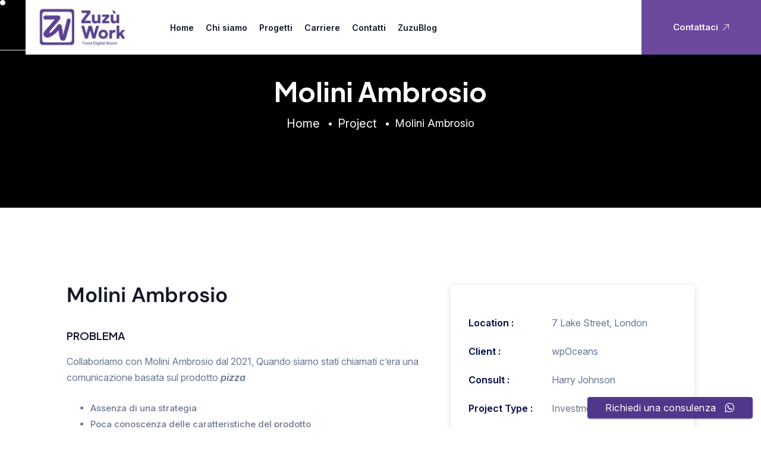

--- FILE ---
content_type: text/css
request_url: https://www.zuzuwork.it/wp-content/plugins/pixor-core/elementor/assets/css/pixor-elementor.css?ver=1.0.0
body_size: 2690
content:
/*
Template Name: Pixor Core
Author: wpoceans
Version: 1.0
Email: support@wpoceans.com
*/

.elementor-widget-tabs.elementor-tabs-view-horizontal .elementor-tab-content {
    background: rgba(135, 210, 113, 0.1);
    padding: 35px 40px;
    border: none;
}

.elementor-widget-tabs.elementor-tabs-view-horizontal .elementor-tab-desktop-title {
    padding: 0px;
}

.elementor-widget-tabs.elementor-tabs-view-horizontal .elementor-tab-desktop-title.elementor-active a {
    background: #87d271;
    color: #fff;
    text-transform: uppercase;
    margin-right: 3px;
}

.elementor-widget-tabs.elementor-tabs-view-horizontal .elementor-tab-desktop-title a:hover {
    background: #87d271;
    color: #fff;
}

.elementor-widget-tabs.elementor-tabs-view-horizontal .elementor-tab-desktop-title a {
    font-size: 16px;
    font-size: 1rem;
    font-weight: 600;
    color: #2b2e3a;
    text-transform: uppercase;
    padding: 15px 25px;
    border: 1px solid rgba(135, 210, 113, 0.5);
    display: block;
    margin-right: 3px;
}

.elementor-lightbox {
    display: none !important;
}

/*** global-header__search ***/

.global-header__search {
    display: flex;
    justify-content: flex-end;
    z-index: 991;
    position: relative;
    align-items: center;
}

.global-header__search button {
    background: transparent;
    padding: 0;
    border: 0;
    outline: 0;
}

.global-header__search .global-header__search-wrapper button i {
    top: -1px;
    position: relative;
}

.global-header__search>div {
    float: left;
    position: relative;
    margin-right: 8px;
}

.global-header__search .close__form .theme-btn {
    padding: 10px 25px;
}

@media (max-width: 767px) {
    .global-header__search>div {
        margin-right: 10px;
    }
}

.global-header__search>div:last-child {
    margin: 0 0 0 10px;
    position: relative;
}

@media (max-width: 767px) {
    .global-header__search>div:last-child {
        margin: 3px 0 0 10px;
    }
}

.global-header__search .global-header__search-wrapper {
    position: relative;
}

.global-header__search .global-header__search-wrapper .fi:before {
    font-size: 18px;
}

.global-header__search .global-search__toggle-btn {
    background-color: transparent;
    line-height: 0.66em;
    color: #232f4b;
    width: 50px;
    height: 50px;
    border: 0;
    border-radius: 50%;
    border: 1px solid rgba(35, 35, 35, 0.09);
}

@media (max-width: 1200px) {
    .global-header__search .global-search__toggle-btn {
        width: 45px;
        height: 45px;
    }
}

@media (max-width: 991px) {
    .global-header__search .global-search__toggle-btn {
        width: 40px;
        height: 40px;
    }
}

@media (max-width: 991px) {
    .global-header__search .global-search__toggle-btn .fi:before {
        font-size: 16px;
    }
}

.global-header__search .global-search__toggle-btn .ti-close {
    display: block;
    line-height: 20px;
    position: relative;
    top: -1px;
    font-size: 17px;
}

.global_header__search-form {
    position: absolute;
    width: 350px;
    right: 0;
    top: 75px;
    transform: scale(0);
    opacity: 0;
    visibility: hidden;
    background: #fff;
    padding: 30px;
    border-radius: 6px;
    transition: all 0.5s;
    box-shadow: -2px 18px 40px -9px #999999;
}

.global-header__search .global_header__content-toggle {
    opacity: 1;
    visibility: visible;
    right: 0;
    transform: scale(1);
}

@media (max-width: 991px) {
    .global-header__search .global_header__search-form {
        top: 65px;
    }
}

@media (max-width: 767px) {
    .global-header__search .global_header__search-form {
        right: 15px;
    }
}

@media (max-width: 575px) {
    .global-header__search .global_header__search-form {
        width: 260px;
        padding: 15px;
    }
}

.global-header__search .global_header__search-form button {
    background: transparent;
    padding: 0;
    border: 0;
    outline: 0;
}

.global-header__search .global_header__search-form i {
    font-size: 30px;
    font-size: 2rem;
    color: #232f4b;
    position: relative;
    top: 2px;
}

.global-header__search .global_header__search-form i:before {
    font-size: 30px;
    font-size: 2rem;
    color: #232f4b;
    position: relative;
    top: 2px;
}

.global-header__search-wrapper .fi:before {
    font-size: 18px;
    font-size: 1.2rem;
}

.global-header__search input {
    width: 100%;
    height: 50px;
    padding: 6px 20px;
    border: 0;
    border-radius: 0;
    box-shadow: none;
    border: 1px solid #e1e1e1;
}

.global-header__search input:focus {
    box-shadow: none;
    border-color: #3757f7;
}

.global-header__search form div {
    position: relative;
}

.global-header__search form div button {
    position: absolute;
    right: 15px;
    top: 50%;
    transform: translateY(-50%);
}

/*** global-header__search end ***/


/* Navigation Start */

.global-header__navigation {
    /*    background-color: transparent;*/
}

.global-header__navigation .navigation {
    margin-bottom: 0;
    padding: 0;
    border: 0;
    border-radius: 0;
    height: unset;
}

.global-header__navigation .sticky-header {
    width: 100%;
    position: fixed;
    left: 0;
    top: -400px;
    z-index: 9999;
    opacity: 0;
    visibility: hidden;
    transition: all 1s;
    box-shadow: 0 -5px 15px rgba(8, 106, 216, 0.2901960784);
    background-color: #fff;
}

.global-header__navigation .sticky-on {
    opacity: 1;
    top: 0;
    visibility: visible;
}

@media screen and (min-width: 992px) {
    .admin-bar .global-header__navigation .sticky-on {
        top: 32px;
    }

}

@media (max-width: 991px) {
    .admin-bar .global-header__navigation .sticky-on {
        top: 46px;
    }
}

.global-header__navigation .navigation>.container {
    position: relative;
}



.global-header__navigation .row {
    width: 100%;
}

@media (max-width: 991px) {
    .global-header__navigation .navigation {
        padding: 20px 0;
    }

    .header-builder .global-header__navigation .navigation {
        padding: 0px;
    }
}

.global-header__navigation #navbar {
    transition: all 0.5s;
}

.global-header__navigation #navbar>ul li a:hover,
.global-header__navigation #navbar>ul li a:focus {
    text-decoration: none;
    color: #e0af14;
}

@media screen and (min-width: 992px) {
    .global-header__navigation #navbar {
        /*** hover effect ***/
        justify-content: start;
    }

    .global-header__navigation #navbar li {
        position: relative;
    }

    .global-header__navigation #navbar>ul>li>a:hover:before,
    .global-header__navigation #navbar>ul>li>a.active:before {
        opacity: 1;
        visibility: visible;
    }

    .global-header__navigation #navbar>ul>li>.sub-menu>.menu-item-has-children>a {
        position: relative;
    }

    .global-header__navigation #navbar>ul>li>.sub-menu>.menu-item-has-children>a:before {
        font-family: "themify";
        content: "\e649";
        font-size: 11px;
        font-size: 0.73333rem;
        position: absolute;
        right: 15px;
        top: 58%;
        transform: translateY(-50%);
    }

    .global-header__navigation #navbar>ul>li:hover>.sub-menu {
        top: 100%;
        visibility: visible;
        opacity: 1;
    }

    .global-header__navigation #navbar .sub-menu>li:hover>.sub-menu {
        left: 100%;
        visibility: visible;
        opacity: 1;
    }
}

.global-header__navigation .container-fluid {
    padding-right: 0;
}

@media (max-width: 991px) {
    .global-header__navigation {
        /* class for show hide navigation */
    }

    .global-header__navigation .container {
        width: 100%;
        max-width: 100%;
    }

    .global-header__navigation .header-right {
        right: 0;
    }

    .global-header__navigation .navbar-header button span {
        background-color: #fff;
        width: 20px;
        display: block;
        height: 2px;
        margin-bottom: 5px;
    }

    .global-header__navigation .navbar-header button span:last-child {
        margin: 0;
    }
}

.global-header__navigation #navbar ul {
    list-style: none;
    padding-left: 0;
}

@media (max-width: 991px) and (max-width: 991px) {
    .global-header__navigation #navbar {
        top: 0;
        visibility: visible;
        opacity: 1;
    }
}

@media (max-width: 991px) {
    .global-header__navigation #navbar>ul {
        z-index: 101;
    }

    .global-header__navigation #navbar ul a {
        color: #000;
    }

    .global-header__navigation #navbar ul a:hover,
    .global-header__navigation #navbar ul li.current a {
        color: #e0af14;
    }

    .global-header__navigation #navbar .close-navbar .ti-close {
        position: relative;
        top: 1px;
    }

    .global-header__navigation .navbar-toggler .first-angle,
    .global-header__navigation .navbar-toggler .last-angle {
        transition: all 0.3s;
    }

    .global-header__navigation .x-close .middle-angle {
        opacity: 0;
    }

    .global-header__navigation .x-close .first-angle {
        position: absolute;
        -webkit-transform: rotate(-44deg);
        top: 16px;
        left: 10px;
    }

    .global-header__navigation .x-close .last-angle {
        -webkit-transform: rotate(44deg);
        position: absolute;
        top: 16px;
        right: 10px;
    }
}

@media (max-width: 767px) {
    .global-header__navigation .navbar-header .navbar-brand {
        font-size: 24px;
    }

    .global-header__navigation #navbar .navbar-nav {
        margin: 0;
    }
}

@media (max-width: 991px) {
    .global-header__navigation .navbar-collapse.collapse {
        display: none;
    }

    .global-header__navigation .navbar-collapse.collapse.in {
        display: block;
    }

    .global-header__navigation .navbar-header .collapse,
    .global-header__navigation .navbar-toggle {
        display: block;
    }

    .global-header__navigation .navbar-header {
        float: none;
        position: relative;
        z-index: 99;
        text-align: center;
    }

    .global-header__navigation .navbar-right {
        float: none;
    }

    .global-header__navigation .navbar-nav {
        float: none;
    }

    .global-header__navigation .navbar-nav>li {
        float: none;
    }
}


.global-header__navigation .navigation>.container {
    position: relative;
}

@media (max-width: 991px) {
    .global-header__navigation .navigation {
        padding: 20px 0;
    }
}

.global-header__navigation #navbar {
    transition: all 0.5s;
    position: relative;
    z-index: 11;
}

.global-header__navigation #navbar>ul li a:hover,
.global-header__navigation #navbar>ul li a:focus {
    text-decoration: none;
    color: #e0af14;
}


.global-header__navigation #navbar {
    /*** hover effect ***/
}

.global-header__navigation #navbar li {
    position: relative;
}

.global-header__navigation #navbar>ul>li>a {
    font-size: 15px;
    padding: 35px 15px;
    display: block;
    color: #393838;
    font-weight: 700;
    position: relative;
}

.header-builder .global-header__navigation #navbar>ul>li>a {
    padding: 24px 15px;
}

@media (max-width: 1650px) and (min-width: 1366px) {
    .header-builder .global-header__navigation #navbar>ul>li>a {
        padding: 24px 12px;
        font-size: 14px;
    }
}

@media (max-width: 1199px) and (min-width: 992px) {
    .header-builder .global-header__navigation #navbar>ul>li>a {
        padding: 24px 10px;
    }
}

@media (max-width: 991px) {
    .header-builder .global-header__navigation #navbar>ul>li>a {
        padding: 15px 30px;
    }
}

@media screen and (min-width: 992px) {
    .global-header__navigation #navbar>ul .sub-menu {
        background-color: #fff;
        box-shadow: 0px 2px 20px 0px rgba(62, 65, 159, 0.09);
        width: 225px;
        position: absolute;
        padding: 20px 0;
        left: 0;
        top: 110%;
        z-index: 10;
        visibility: hidden;
        opacity: 0;
        transition: all 0.3s;
    }
}

@media screen and (min-width: 992px) {
    .global-header__navigation #navbar>ul>li .sub-menu a {
        font-size: 15px;
        display: block;
        padding: 10px 15px;
        color: #1a1d23;
        text-transform: capitalize;
        position: relative;
        overflow: hidden;
        font-weight: 700;
        transition: all 0.3s;
    }

    .global-header__navigation #navbar>ul>li .sub-menu a:hover {
        color: #FF7063;
    }

    .global-header__navigation #navbar>ul>li .sub-menu a:hover:after,
    .global-header__navigation #navbar>ul>li .sub-menu a.active:after {
        width: 40px;
        opacity: 1;
        visibility: visible;
    }
}

@media screen and (min-width: 992px) {
    .global-header__navigation #navbar>ul>li>.sub-menu .sub-menu {
        left: 110%;
        top: 0;
    }
}

@media screen and (min-width: 992px) {
    .global-header__navigation #navbar>ul>li>.sub-menu>.menu-item-has-children>a {
        position: relative;
    }

    .global-header__navigation #navbar>ul>li>.sub-menu>.menu-item-has-children>a:before {
        font-family: "themify";
        content: "\e649";
        font-size: 11px;
        position: absolute;
        right: 15px;
        top: 50%;
        transform: translateY(-50%);
    }
}

@media screen and (min-width: 992px) {
    .global-header__navigation #navbar>ul>li:hover>.sub-menu {
        top: 100%;
        visibility: visible;
        opacity: 1;
    }
}

@media screen and (min-width: 992px) {
    .global-header__navigation #navbar .sub-menu>li:hover>.sub-menu {
        left: 100%;
        visibility: visible;
        opacity: 1;
    }
}

@media (max-width: 991px) {
    .global-header__navigation #navbar>ul>li a {
        display: block;
        font-size: 15px;
        color: #fff;
        font-weight: 600;
    }

    .global-header__navigation #navbar>ul>li a:hover,
    .global-header__navigation #navbar>ul>li a.active {
        color: #fff;
    }

    .global-header__navigation #navbar>ul .sub-menu>li:last-child {
        border-bottom: 0;
    }

    .global-header__navigation #navbar>ul>li>.sub-menu a {
        padding: 8px 15px 8px 45px;
    }

    .global-header__navigation #navbar>ul>li>.sub-menu .sub-menu a {
        padding: 8px 15px 8px 65px;
    }

    .global-header__navigation #navbar>ul .menu-item-has-children>a {
        position: relative;
        color: #ddd;
    }

    .global-header__navigation #navbar>ul .menu-item-has-children>a:hover {
        color: #fff;
    }

    .global-header__navigation #navbar>ul .menu-item-has-children>a:before {
        font-family: "themify";
        content: "\e649";
        font-size: 11px;
        position: absolute;
        right: 30px;
        top: 50%;
        transform: translateY(-50%);
        transition: all 0.3s;
    }

    .global-header__navigation #navbar>ul .menu-item-has-children>a.rotate:before {
        transform: rotate(90deg);
        top: 29%;
    }

    .global-header__navigation #navbar>ul .menu-item-has-children>a.rotate {
        color: #fff;
    }
}

@media screen and (min-width: 992px) {
    .global-header__navigation .navbar-header .open__navbar {
        display: none;
    }

    .global-header__navigation #navbar .close-navbar {
        display: none;
    }
}

.global-header__navigation .menu__close {
    display: none;
}

@media (max-width: 991px) {
    .global-header__navigation {
        /* class for show hide navigation */
    }

    .global-header__navigation .container {
        width: 100%;
    }

    .global-header__navigation .mobile__navigation button {
        background-color: #FF7063;
        width: 40px;
        height: 35px;
        border: 0;
        padding: 5px 10px;
        outline: 0;
        position: relative;
        z-index: 20;
    }

    .global-header__navigation .mobile__navigation button:focus {
        outline: none;
        box-shadow: none;
    }

    .global-header__navigation .mobile__navigation button span {
        background-color: #fff;
        width: 20px;
        display: block;
        height: 2px;
        margin-bottom: 5px;
    }

    .global-header__navigation .mobile__navigation button span:last-child {
        margin: 0;
    }

    .global-header__navigation #navbar {
        background: #243352;
        display: block !important;
        width: 300px;
        height: 100%;
        margin: 0;
        padding: 0;
        border: 0;
        position: fixed;
        left: -320px;
        top: 0px;
        z-index: 999999;
        opacity: 0;
        visibility: hidden;
    }

    .global-header__navigation #navbar .navbar-nav {
        display: block;
    }

    .global-header__navigation #navbar>ul {
        position: relative;
        z-index: 101;
    }

    .global-header__navigation #navbar ul a {
        color: #000;
    }

    .global-header__navigation #navbar ul a:hover,
    .global-header__navigation #navbar ul li.current a {
        color: #e0af14;
    }

    .global-header__navigation #navbar .navbar-nav {
        height: 100%;
        overflow: auto;
        padding-bottom: 60px;
    }

    .global-header__navigation #navbar .close-navbar {
        background-color: #fff;
        width: 40px;
        height: 40px;
        color: #000;
        border: 0;
        outline: none;
        position: absolute;
        left: -41px;
        top: 90px;
        z-index: 20;
    }

    .global-header__navigation #navbar .close-navbar .ti-close {
        position: relative;
        top: 1px;
    }

    .global-header__navigation .menu__close {
        display: block;
        z-index: 99;
        background: none;
        text-align: center;
        color: #fff;
        border: 0;
        text-align: center;
        margin-left: auto;
        margin-top: 30px;
        margin-right: 30px;
        margin-bottom: 30px;
        width: 40px;
        height: 40px;
        line-height: 40px;
        border: 1px solid #fff;
        padding: 0;
    }

    .global-header__navigation .slideInn {
        left: 0 !important;
        opacity: 1 !important;
        visibility: visible !important;
    }

    .global-header__navigation .navbar-toggler .first-angle {
        transition: all 0.3s;
    }

    .global-header__navigation .x-close .middle-angle {
        opacity: 0;
    }

    .global-header__navigation .x-close .first-angle {
        position: absolute;
        -webkit-transform: rotate(-44deg);
        top: 16px;
        left: 10px;
    }

    .global-header__navigation .x-close .last-angle {
        -webkit-transform: rotate(44deg);
        position: absolute;
        top: 16px;
        right: 10px;
    }
}

@media (max-width: 767px) {
    .global-header__navigation .navbar-header .navbar-brand {
        font-size: 24px;
    }

    .global-header__navigation #navbar .navbar-nav {
        margin: 0;
    }
}

.global-header__navigation .navbar-header .navbar-brand img {
    max-width: 170px;
}

@media (max-width: 991px) {
    .global-header__navigation .navbar-collapse.collapse {
        display: none;
    }

    .global-header__navigation .navbar-collapse.collapse.in {
        display: block;
    }

    .global-header__navigation .navbar-header .collapse,
    .global-header__navigation .navbar-toggle {
        display: block;
    }

    .global-header__navigation .navbar-header {
        float: none;
    }

    .global-header__navigation .navbar-right {
        float: none;
    }

    .global-header__navigation .navbar-nav {
        float: none;
    }

    .global-header__navigation .navbar-nav>li {
        float: none;
    }
}

@media (max-width: 440px) {
    .global-header__navigation .navbar-header .navbar-brand img {
        max-width: 170px;
    }
}

@media (max-width: 370px) {
    .global-header__navigation .navbar-header .navbar-brand img {
        max-width: 140px;
    }
}




@media (max-width: 1400px) {
    .global-header__navigation #navbar>ul>li>a {
        padding: 20px 10px;
    }
}

@media (max-width: 1199px) {
    .global-header__navigation #navbar>ul>li>a {
        padding: 15px 5px;
    }



    .global-header__navigation #navbar {
        /*        justify-content: flex-end;*/
    }
}

@media (max-width: 991px) {
    .global-header__navigation #navbar>ul>li>a {
        font-size: 15px;
        padding: 10px 20px;
        margin: 0;
    }
}

@media screen and (min-width: 992px) {
    .global-header__navigation #navbar>ul>.menu-item-has-children>a:after {
        font-family: "themify";
        content: "\e64b";
        font-size: 10px;
        position: absolute;
        right: -1px;
        top: 42%;
        line-height: 1.6em;
    }
}

@media (max-width: 1366px) {
    .global-header__navigation #navbar>ul>.menu-item-has-children>a:after {
        right: -10px;
        top: 45%;
    }
}

@media screen and (min-width: 992px) {
    .global-header__navigation #navbar li.menu-item-has-children {
        position: relative;
        padding-right: 15px;
    }
}

@media (max-width: 1800px) {
    .header-builder .theme-btn-wrapper .theme-btn {
        padding: 15px 30px;
    }
}

@media (max-width: 1500px) {
    .header-builder .theme-btn-wrapper .theme-btn {
        padding: 15px 30px;
    }
}




--- FILE ---
content_type: text/css
request_url: https://www.zuzuwork.it/wp-content/themes/pixor/assets/css/styles.css?ver=1.0
body_size: 32536
content:
@charset "UTF-8";

/*------------------------------------------------------------------
[Master Stylesheet]
Theme Name:     Pixor | Creative Digital Agency Template
Version:        1.0.0
-------------------------------------------------------------------*/
/*--------------------------------------------------------------
>>> TABLE OF CONTENTS:
----------------------------------------------------------------

1. General
	1.1 Theme Reset Style
	1.2 Global Elements

2. header
	2.1 topbar
	2.2 navigation

3. content
	3.1 hero-section
	3.2 partners
	3.3 about-section
	3.4 service-section
	3.5 text-animation
	3.6 project-section
	3.7 marquee-section
	3.8 fanfuct-section
	3.9 award-section
	3.10 project-title
	3.11 testimonial-section
	3.12 marquee-section-s2
	3.13 team-section
	3.14 blog-section

4. footer-section

5. Home-style-2
   5.1 marquee-section-s3
   5.2 about-section-s2
   5.3 service-section-s2
   5.4 award-section-s2
   5.5 fanfuct-section-s2
   5.6 project-section-s2
   5.7 team-section-s2
   5.8 marquee-section-s4
   5.9 blog-section-s2
   5.10 contact-section

6. Home-style-3
   6.1 about-section-s3
   6.2 service-section-s3
   6.3 project-section-s3
   6.4 partners-section-s2
   6.5 award-section-s3
   6.6 team-section-s3
   6.7 work-and-marquee-text
   6.8 testimonial-section-s2
   6.9 blog-section-s3
   6.10 contact-section-s2



7. project-single-page

8.service-single

9. team-single

10. contact-page

11.blog-pg-section

12. blog-single-section

13. error-404-section

----------------------------------------------------------------*/
/*------------------------------------------------------------------
1. General
----------------------------------------------------------------*/
/*---------------------------
	Fonts
----------------------------*/
/* 1.1	Theme Reset Style */
html {
  font-size: 15px;
}

body {
  font-family: "Inter", sans-serif;
  color: #687693;
  background-color: #fff;
  font-size: 15px;
  overflow-x: hidden !important;
}

@media (max-width: 767px) {
  body {
    font-size: 14px;
  }
}

p {
  font-size: 16px;
  color: #687693;
  line-height: 1.8em;
}

h1,
h2,
h3,
h4,
h5,
h6 {
  color: #121725;
  font-family: "Plus Jakarta Sans", sans-serif;
  font-weight: 600;
}

ul {
  padding-left: 0;
  margin: 0;
  list-style: none;
}

a {
  text-decoration: none;
  transition: all 0.2s;
}

a:hover {
  text-decoration: none;
}

img {
  max-width: 100%;
}

.sr-only {
  display: none !important;
  opacity: 0;
  visibility: hidden;
}

/* 1.2 Global Elements */
.page-wrapper {
  position: relative;
  overflow: hidden;
}

#smooth-wrapper {
  height: 100%;
  overflow: hidden;
}

#smooth-content {
  height: auto;
}

.wow {
  visibility: hidden;
}

.fi:before {
  margin: 0;
}

.section-padding {
  padding: 120px 0;
}

@media (max-width: 991px) {
  .section-padding {
    padding: 90px 0;
  }
}

@media (max-width: 767px) {
  .section-padding {
    padding: 80px 0;
  }
}

/*** contact form error handling ***/
.contact-validation-active .error-handling-messages {
  width: 100% !important;
  margin-top: 15px !important;
}

.contact-validation-active label.error {
  color: red;
  font-size: 0.9333333333rem;
  font-weight: normal;
  margin: 5px 0 0 0;
  text-align: left;
  display: block;
}

.contact-validation-active #c-loader,
.contact-validation-active #loader {
  display: none;
  margin-top: 10px;
}

.contact-validation-active #c-loader i,
.contact-validation-active #loader i {
  font-size: 30px;
  font-size: 2rem;
  color: #FD5B38;
  display: inline-block;
  animation: rotating linear 2s infinite;
}

.contact-validation-active #success,
.contact-validation-active #c-success,
.contact-validation-active #c-error,
.contact-validation-active #error {
  width: 100%;
  color: #fff;
  padding: 5px 10px;
  font-size: 16px;
  text-align: center;
  display: none;
}

@media (max-width: 767px) {

  .contact-validation-active #success,
  .contact-validation-active #c-success,
  .contact-validation-active #c-error,
  .contact-validation-active #error {
    font-size: 15px;
  }
}

.contact-validation-active #c-success,
.contact-validation-active #success {
  background-color: #009a00;
  border-left: 5px solid green;
  margin-bottom: 5px;
}

.contact-validation-active #c-error,
.contact-validation-active #error {
  background-color: #ff1a1a;
  border-left: 5px solid red;
}

@keyframes rotating {
  from {
    transform: rotate(0deg);
  }

  to {
    transform: rotate(360deg);
  }
}

.rotating {
  animation: rotating 5s alternate infinite;
}

/*** back to top **/
.back-to-top {
  background-color: rgba(253, 91, 56, 0.7);
  width: 45px;
  height: 45px;
  line-height: 45px;
  border: 2px solid #FD5B38;
  border-radius: 45px;
  text-align: center;
  display: none;
  position: fixed;
  z-index: 999;
  right: 15px;
  bottom: 15px;
  transition: all 0.2s;
}

@media (max-width: 991px) {
  .back-to-top {
    width: 35px;
    height: 35px;
    line-height: 35px;
  }
}

.back-to-top:hover {
  background-color: #FD5B38;
}

.back-to-top i {
  font-size: 18px;
  font-size: 1.2rem;
  color: #fff;
  position: absolute;
  left: 50%;
  top: 50%;
  transform: translate(-50%, -50%);
}

/** for popup image ***/
.mfp-wrap {
  background-color: rgba(0, 0, 0, 0.9);
  z-index: 99999;
}

.mfp-with-zoom .mfp-container,
.mfp-with-zoom.mfp-bg {
  opacity: 0;
  -webkit-backface-visibility: hidden;
  transition: all 0.3s ease-out;
}

.mfp-with-zoom.mfp-ready .mfp-container {
  opacity: 1;
}

.mfp-with-zoom.mfp-ready.mfp-bg {
  opacity: 0.8;
}

.mfp-with-zoom.mfp-removing .mfp-container,
.mfp-with-zoom.mfp-removing.mfp-bg {
  opacity: 0;
}

/*** for fancybox video ***/
.fancybox-overlay {
  background: rgba(0, 0, 0, 0.9);
  z-index: 9999 !important;
}

.fancybox-wrap {
  z-index: 99999 !important;
}

.new_img-animet {
  visibility: hidden;
  overflow: hidden;
}

@media (min-width: 992px) {

  /* Cursor
  -----------------------------------------------------------------*/
  .hover-this .hover-anim {
    pointer-events: none;
    transition: transform 0.2s linear;
  }

  .cursor {
    pointer-events: none;
    position: fixed;
    padding: 0.3rem;
    background-color: #fff;
    border-radius: 50%;
    mix-blend-mode: difference;
    transition: transform 0.3s ease, opacity 0.4s ease;
    z-index: 99999;
  }

  .cursor-active {
    transform: translate(-50%, -50%) scale(8);
    opacity: 0.1;
  }
}

.social-text .rolling-text {
  height: 30px;
}

.rolling-text:hover .letter,
.rolling-text.play .letter {
  transform: translateY(-100%);
}

.rolling-text .letter {
  display: inline-block;
  transition: transform 0.5s cubic-bezier(0.76, 0, 0.24, 1);
}

.letter:nth-child(1) {
  transition-delay: 0s;
}

.letter:nth-child(2) {
  transition-delay: 0.015s;
}

.letter:nth-child(3) {
  transition-delay: 0.03s;
}

.letter:nth-child(4) {
  transition-delay: 0.045s;
}

.letter:nth-child(5) {
  transition-delay: 0.06s;
}

.letter:nth-child(6) {
  transition-delay: 0.075s;
}

.letter:nth-child(7) {
  transition-delay: 0.09s;
}

.letter:nth-child(8) {
  transition-delay: 0.105s;
}

.letter:nth-child(9) {
  transition-delay: 0.12s;
}

.letter:nth-child(10) {
  transition-delay: 0.135s;
}

.letter:nth-child(11) {
  transition-delay: 0.15s;
}

.letter:nth-child(12) {
  transition-delay: 0.165s;
}

.letter:nth-child(13) {
  transition-delay: 0.18s;
}

.letter:nth-child(14) {
  transition-delay: 0.195s;
}

.letter:nth-child(15) {
  transition-delay: 0.21s;
}

.letter:nth-child(16) {
  transition-delay: 0.225s;
}

.letter:nth-child(17) {
  transition-delay: 0.24s;
}

.letter:nth-child(18) {
  transition-delay: 0.255s;
}

.letter:nth-child(19) {
  transition-delay: 0.27s;
}

.letter:nth-child(20) {
  transition-delay: 0.285s;
}

.letter:nth-child(21) {
  transition-delay: 0.3s;
}

@keyframes roted {
  0% {
    transform: rotate(0deg);
  }

  100% {
    transform: rotate(360deg);
  }
}

.rolling-text {
  display: inline-block;
  overflow: hidden;
  line-height: 20px;
  height: 20px;
}

.wpo-section-title {
  margin-bottom: 60px;
}

@media (max-width: 767px) {
  .wpo-section-title {
    margin-bottom: 40px;
  }
}

.wpo-section-title span {
  text-transform: uppercase;
  font-size: 20px;
  color: #FD5B38;
  font-family: "Plus Jakarta Sans", sans-serif;
}

.wpo-section-title h2 {
  font-size: 40px;
  line-height: 55px;
  margin: 0;
  margin-top: 15px;
  position: relative;
  text-transform: capitalize;
  font-family: "Plus Jakarta Sans", sans-serif;
  padding-left: 40px;
  font-weight: 600;
  margin-top: 0;
}

.wpo-section-title h2:before {
  position: absolute;
  left: 0;
  top: 0;
  width: 10px;
  height: 100%;
  background: #FD5B38;
  content: "";
}

@media (max-width: 767px) {
  .wpo-section-title h2 {
    font-size: 32px;
    line-height: 40px;
  }
}

@media (max-width: 330px) {
  .wpo-section-title h2 {
    font-size: 30px;
  }
}

.wpo-section-title p {
  font-size: 18px;
}

.theme-btn,
.view-cart-btn {
  background: #BAE900;
  color: #000;
  display: inline-block;
  padding: 15px 45px;
  border: 0;
  text-transform: capitalize;
  -webkit-backface-visibility: hidden;
  z-index: 1;
  position: relative;
  border-radius: 40px;
  font-size: 16px;
  font-weight: 600;
  transition: all 0.3s ease-in-out;
}

.theme-btn i,
.view-cart-btn i {
  position: relative;
  bottom: -3px;
}

.theme-btn:hover,
.view-cart-btn:hover,
.theme-btn:focus,
.view-cart-btn:focus,
.theme-btn:active,
.view-cart-btn:active {
  color: #121725;
}

.theme-btn:hover:after,
.view-cart-btn:hover:after {
  opacity: 1;
}

@media (max-width: 991px) {

  .theme-btn,
  .view-cart-btn {
    font-size: 18px;
  }
}

@media (max-width: 767px) {

  .theme-btn,
  .view-cart-btn {
    padding: 12px 18px;
    font-size: 14px;
  }
}

.theme-btn-s2 {
  background: #fff;
  color: #565656;
  display: inline-block;
  padding: 12px 22px;
  border: 1px solid #FD5B38;
  border-radius: 55px;
  text-transform: capitalize;
  z-index: 1;
  position: relative;
}

.theme-btn-s2:after {
  position: absolute;
  content: "";
  top: 0;
  left: 0;
  width: 100%;
  height: 100%;
  border-radius: 55px;
  background: linear-gradient(left, #00ded8, #00a7d5);
  transition: opacity 0.5s ease-out;
  opacity: 0;
  z-index: -1;
}

@media (max-width: 991px) {
  .theme-btn-s2 {
    font-size: 14px;
    font-size: 0.9333333333rem;
  }
}

.theme-btn-s2:hover,
.theme-btn-s2:focus,
.theme-btn-s2:active {
  background: #fd461f;
  color: #fff;
}

.theme-btn-s2:hover:after {
  opacity: 1;
}

@media (max-width: 767px) {
  .theme-btn-s2 {
    padding: 12px 18px;
    font-size: 13px;
  }
}

.button--stroke:after {
  bottom: 0;
  left: 0;
  position: absolute;
  right: 0;
  top: 0;
}

.button__label {
  position: relative;
  text-align: center;
  transition: color 50ms ease-in-out;
}

.button--stroke:hover .button__label {
  transition: color 0.15s ease-in-out;
}

.button__spotlight {
  bottom: 0;
  left: 0;
  pointer-events: none;
  position: absolute;
  right: 0;
  top: 0;
}

.button--stroke .button__spotlight {
  transform: scale(0);
  transform-origin: 0 0;
  will-change: transform;
}

.button__spotlight:before {
  aspect-ratio: 1/1;
  background-color: rgba(129, 118, 118, 0.5);
  border-radius: 50%;
  content: "";
  display: block;
  left: 0;
  pointer-events: none;
  position: absolute;
  top: 0;
  transform: translate(-50%, -50%);
  width: 170%;
}

.view-cart-btn {
  display: block;
  margin-top: 15px;
  border-radius: 5px;
  padding: 10px 45px;
}

.view-cart-btn:after {
  display: none;
}

.view-cart-btn:hover {
  background-color: #fd3a10;
}

.view-cart-btn.s1 {
  background: #ddd;
}

.view-cart-btn.s1:hover {
  background-color: #c9c9c9;
}

.form input,
.form textarea,
.form select {
  border-color: #bfbfbf;
  border-radius: 0;
  outline: 0;
  box-shadow: none;
  color: #595959;
  font-style: normal;
}

.form input:focus,
.form textarea:focus,
.form select:focus {
  border-color: #FD5B38;
  -o-box-shadow: 0 0 5px 0 #fe856a;
  -ms-box-shadow: 0 0 5px 0 #fe856a;
  box-shadow: 0 0 5px 0 #fe856a;
}

.form ::-webkit-input-placeholder {
  font-style: 14px;
  font-style: italic;
  color: #595959;
}

.form :-moz-placeholder {
  font-style: 14px;
  font-style: italic;
  color: #595959;
}

.form ::-moz-placeholder {
  font-style: 14px;
  font-style: italic;
  color: #595959;
}

.form :-ms-input-placeholder {
  font-style: 14px;
  font-style: italic;
  color: #595959;
}

.form select {
  font-style: normal;
  background: url(../images/select-icon.png) no-repeat right center;
  display: inline-block;
  -webkit-appearance: none;
  -moz-appearance: none;
  appearance: none;
  cursor: pointer;
}

.form select::-ms-expand {
  /* for IE 11 */
  display: none;
}

.form ::-moz-placeholder {
  font-style: normal;
}

.form ::placeholder {
  font-style: normal;
}

.social-links {
  overflow: hidden;
}

.social-links li {
  float: left;
  width: 35px;
  height: 35px;
  margin-right: 1px;
}

.social-links li a {
  background-color: #fe856a;
  width: 35px;
  height: 35px;
  line-height: 35px;
  display: block;
  color: #fff;
  text-align: center;
}

.social-links li a:hover {
  background-color: #FD5B38;
}

.wpo-page-title {
  min-height: 350px;
  position: relative;
  display: flex;
  justify-content: center;
  flex-direction: column;
  z-index: 1;
  background-size: cover;
  background-repeat: no-repeat;
  background-position: center;
  background-color: #000;
}

@media (max-width: 991px) {
  .wpo-page-title {
    min-height: 250px;
  }
}

@media (max-width: 767px) {
  .wpo-page-title {
    min-height: 300px;
  }
}

.wpo-page-title .wpo-breadcumb-wrap {
  text-align: center;
  justify-content: center;
}

.wpo-page-title .wpo-breadcumb-wrap h2 {
  font-weight: 700;
  font-size: 45px;
  line-height: 57px;
  color: #fff;
  margin-bottom: 10px;
  word-break: break-all;
  margin-top: 0;
}

@media (max-width: 767px) {
  .wpo-page-title .wpo-breadcumb-wrap h2 {
    font-size: 30px;
    line-height: 55px;
    margin-bottom: 10px;
  }
}

.wpo-page-title .wpo-breadcumb-wrap ul {
  padding-left: 0;
  margin-bottom: 0;
  font-weight: 400;
}

.wpo-page-title .wpo-breadcumb-wrap ul li {
  display: inline-block;
  padding: 0px 15px;
  color: #fff;
  position: relative;
  font-size: 18px;
}

@media (max-width: 767px) {
  .wpo-page-title .wpo-breadcumb-wrap ul li {
    font-size: 17px;
  }
}

@media (max-width: 575px) {
  .wpo-page-title .wpo-breadcumb-wrap ul li {
    font-size: 16px;
    padding: 0 10px;
  }
}

.wpo-page-title .wpo-breadcumb-wrap ul li:after {
  content: "";
  position: absolute;
  right: -5px;
  top: 50%;
  -webkit-transform: translateY(-50%);
  transform: translateY(-50%);
  width: 5px;
  height: 5px;
  background: #fff;
  border-radius: 50%;
}

.wpo-page-title .wpo-breadcumb-wrap ul li:last-child span {
  color: #fff;
}

.wpo-page-title .wpo-breadcumb-wrap ul li:last-child:after {
  display: none;
}

.wpo-page-title .wpo-breadcumb-wrap ul li a {
  color: #fff;
  font-size: 20px;
  -webkit-transition: all .3s;
  transition: all .3s;
}

@media (max-width: 767px) {
  .wpo-page-title .wpo-breadcumb-wrap ol li a {
    font-size: 18px;
  }
}

@media (max-width: 575px) {
  .wpo-page-title .wpo-breadcumb-wrap ol li a {
    font-size: 16px;
  }
}

.wpo-page-title .wpo-breadcumb-wrap ol li a:hover {
  color: #BAE900;
}

.preloader {
  background-color: #040402;
  width: 100%;
  height: 100%;
  position: fixed;
  z-index: 1111111111;
  overflow: hidden;
}

.preloader::before {
  position: absolute;
  left: 50%;
  top: 50%;
  transform: translate(-50%, -50%);
  z-index: -1;
}

.preloader .vertical-centered-box {
  position: absolute;
  width: 100%;
  height: 100%;
  text-align: center;
}

.preloader .vertical-centered-box:after {
  content: "";
  display: inline-block;
  height: 100%;
  vertical-align: middle;
  margin-right: -0.25em;
}

.preloader .vertical-centered-box .content {
  box-sizing: border-box;
  display: inline-block;
  vertical-align: middle;
  text-align: left;
  font-size: 0;
}

.preloader * {
  transition: all 0.3s;
}

.preloader .loader-circle {
  position: absolute;
  left: 50%;
  top: 50%;
  width: 120px;
  height: 120px;
  border-radius: 50%;
  box-shadow: inset 0 0 0 1px rgba(255, 255, 255, 0.1);
  margin-left: -60px;
  margin-top: -60px;
}

.preloader .loader-line-mask {
  position: absolute;
  left: 50%;
  top: 50%;
  width: 60px;
  height: 120px;
  margin-left: -60px;
  margin-top: -60px;
  overflow: hidden;
  transform-origin: 60px 60px;
  -webkit-mask-image: -webkit-linear-gradient(top, #000000, rgba(0, 0, 0, 0));
  animation: rotate 1.2s infinite linear;
}

.preloader .loader-line-mask .loader-line {
  width: 120px;
  height: 120px;
  border-radius: 50%;
  box-shadow: inset 0 0 0 1px rgba(255, 255, 255, 0.5);
}

.preloader #particles-background,
.preloader #particles-foreground {
  left: -51%;
  top: -51%;
  width: 202%;
  height: 202%;
  transform: scale3d(0.5, 0.5, 1);
}

.preloader #particles-background {
  background: #2c2d44;
  background-image: linear-gradient(45deg, #3f3251 2%, #002025 100%);
}

.preloader lesshat-selector {
  -lh-property: 0;
}

@keyframes rotate {
  0% {
    transform: rotate(0deg);
  }

  100% {
    transform: rotate(360deg);
  }
}

.preloader [not-existing] {
  zoom: 1;
}

.preloader lesshat-selector {
  -lh-property: 0;
}

@keyframes fade {
  0% {
    opacity: 1;
  }

  50% {
    opacity: 0.25;
  }
}

.preloader [not-existing] {
  zoom: 1;
}

.preloader lesshat-selector {
  -lh-property: 0;
}

@keyframes fade-in {
  0% {
    opacity: 0;
  }

  100% {
    opacity: 1;
  }
}

.preloader [not-existing] {
  zoom: 1;
}

/*------------------------------------
    blog sidebar
------------------------------------*/
.blog-sidebar {
  /*** search-widget ***/
  /*** about-widget ***/
  /*** category-widget ***/
  /*** recent-post-widget ***/
  /*** instagram-widget ***/
  /*** tag-widget ***/
  /*** wpo-contact-widget ***/
}

@media screen and (min-width: 992px) {
  .blog-sidebar {
    padding-left: 45px;
  }
}

@media (max-width: 991px) {
  .blog-sidebar {
    margin-top: 80px;
    max-width: 400px;
  }
}

@media (max-width: 767px) {
  .blog-sidebar {
    margin-top: 60px;
    max-width: 400px;
  }
}

.blog-sidebar .widget h3,
.blog-sidebar .widget h2 {
  font-size: 23px;
  color: #262626;
  margin: 0 0 1.3em;
  position: relative;
  text-transform: capitalize;
  padding-bottom: 20px;
  font-family: "Jost", sans-serif;
  font-weight: 600;
}

.blog-sidebar .widget h3:before,
.blog-sidebar .widget h2:before {
  content: "";
  background-color: #262626;
  width: 55px;
  height: 4px;
  position: absolute;
  left: 0;
  bottom: 0;
  border-radius: 10px;
}

.blog-sidebar .widget h3:after,
.blog-sidebar .widget h2:after {
  content: "";
  background-color: #f2f2f2;
  width: 80%;
  height: 4px;
  position: absolute;
  left: 65px;
  bottom: 0;
  border-radius: 10px;
}

.blog-sidebar>.widget+.widget {
  margin-top: 65px;
}

.blog-sidebar .search-widget form div {
  position: relative;
}

.blog-sidebar .search-widget input {
  background-color: #F3F6F6;
  height: 70px;
  font-size: 16px;
  font-size: 1.06667rem;
  padding: 6px 50px 6px 20px;
  border: 0;
  -webkit-box-shadow: none;
  box-shadow: none;
  -webkit-transition: all 0.3s;
  transition: all 0.3s;
}

.blog-sidebar .search-widget input:focus {
  background-color: rgba(23, 114, 101, 0.1);
}

.blog-sidebar .search-widget form button {
  background: transparent;
  font-size: 20px;
  color: #fff;
  background-color: #333;
  border: 0;
  outline: 0;
  position: absolute;
  right: 10px;
  top: 52%;
  height: 50px;
  line-height: 50px;
  width: 50px;
  -webkit-transform: translateY(-50%);
  transform: translateY(-50%);
}

.blog-sidebar .about-widget {
  text-align: center;
  background-color: #F3F6F6;
  padding: 45px;
  position: relative;
  z-index: 1;
}

@media (max-width: 1200px) {
  .blog-sidebar .about-widget {
    padding: 35px;
  }
}

.blog-sidebar .about-widget .aw-shape {
  position: absolute;
  right: 0;
  top: 0;
  z-index: -1;
}

.blog-sidebar .about-widget .img-holder {
  margin-bottom: 25px;
}

.blog-sidebar .about-widget .img-holder img {
  border-radius: 50%;
  width: 100%;
  max-width: 200px;
}

.blog-sidebar .about-widget ul {
  list-style: none;
  display: -webkit-box;
  display: -ms-flexbox;
  display: flex;
  -webkit-box-pack: center;
  -ms-flex-pack: center;
  justify-content: center;
}

.blog-sidebar .about-widget ul li {
  margin-right: 10px;
}

.blog-sidebar .about-widget ul li:last-child {
  margin-right: 0;
}

.blog-sidebar .about-widget ul li a {
  text-decoration: none;
  display: block;
  width: 40px;
  height: 40px;
  line-height: 44px;
  background-color: #f1f1f1;
  border-radius: 50%;
}

.blog-sidebar .about-widget h4 {
  font-size: 25px;
  font-weight: 700;
  margin-bottom: 15px;
}

.blog-sidebar .about-widget p {
  font-size: 15px;
  font-size: 1rem;
  margin-bottom: 1.2em;
}

.blog-sidebar .category-widget ul {
  list-style: none;
}

.blog-sidebar .category-widget ul li {
  font-size: 19px;
  font-size: 1.26667rem;
  position: relative;
}

@media (max-width: 767px) {
  .blog-sidebar .category-widget ul li {
    font-size: 16px;
    font-size: 1.06667rem;
  }
}

.blog-sidebar .category-widget ul li span {
  position: absolute;
  right: 0;
}

.blog-sidebar .category-widget ul>li+li {
  margin-top: 12px;
}

.blog-sidebar .category-widget ul a {
  display: block;
  color: #474f62;
  font-size: 16px;
  padding: 20px;
  background: #F3F6F6;
  padding-left: 60px;
  position: relative;
  width: 100%;
}

@media (max-width: 1200px) {
  .blog-sidebar .category-widget ul a {
    padding: 10px;
    padding-left: 25px;
    font-size: 14px;
  }
}

.blog-sidebar .category-widget ul a:after {
  position: absolute;
  left: 30px;
  top: 50%;
  -webkit-transform: translateY(-50%);
  transform: translateY(-50%);
  content: "\e6af";
  font-family: "themify";
  transform: translateY(-50%);
  font-weight: 500;
}

@media (max-width: 1200px) {
  .blog-sidebar .category-widget ul a:after {
    left: 5px;
  }
}

.blog-sidebar .category-widget ul a:hover,
.blog-sidebar .category-widget ul a.active,
.blog-sidebar .category-widget ul li:hover:before {
  background: #779A65;
  color: #fff;
}

.blog-sidebar .category-widget ul li.current-menu-item a {
  background: #779A65;
  color: #fff;
}

.blog-sidebar .recent-post-widget .post {
  overflow: hidden;
}

.blog-sidebar .recent-post-widget .posts>.post+.post {
  margin-top: 15px;
  padding-top: 15px;
}

.blog-sidebar .recent-post-widget .post .img-holder {
  width: 90px;
  float: left;
}

.blog-sidebar .recent-post-widget .post .img-holder img {
  border-radius: 6px;
  min-height: 70px;
  object-fit: cover;
}

.blog-sidebar .recent-post-widget .post .details {
  width: calc(100% - 90px);
  float: left;
  padding-left: 20px;
}

.blog-sidebar .recent-post-widget .post h4 {
  font-size: 18px;
  font-size: 1.2rem;
  font-weight: 500;
  line-height: 1.5em;
  margin: 0 0 0.3em;
  font-family: "Jost", sans-serif;
}

@media (max-width: 1199px) {
  .blog-sidebar .recent-post-widget .post h4 {
    margin: 0;
  }
}

@media (max-width: 767px) {
  .blog-sidebar .recent-post-widget .post h4 {
    font-size: 16px;
    font-size: 1.06667rem;
  }
}

.blog-sidebar .recent-post-widget .post h4 a {
  display: inline-block;
  color: #1E3446;
}

.blog-sidebar .recent-post-widget .post h4 a:hover {
  color: #BAE900;
}

.blog-sidebar .recent-post-widget .post .details .date {
  font-size: 13px;
  font-size: 0.86667rem;
  color: #6e6e6e;
}

.blog-sidebar .recent-post-widget .post .details .date i {
  display: inline-block;
  padding-right: 7px;
}

.blog-sidebar .wpo-instagram-widget ul {
  display: -webkit-box;
  display: -ms-flexbox;
  display: flex;
  -ms-flex-wrap: wrap;
  flex-wrap: wrap;
  list-style: none;
}

.blog-sidebar .wpo-instagram-widget ul li {
  -ms-flex: 0 0 33.33%;
  -webkit-box-flex: 0;
  flex: 0 0 33.33%;
  max-width: 33.33%;
  margin-bottom: 5px;
  padding: 0px 3px;
}

.blog-sidebar .wpo-instagram-widget ul li img {
  width: 100%;
  border-radius: 6px;
}

.blog-sidebar .tag-widget ul {
  overflow: hidden;
  list-style: none;
}

.blog-sidebar .tag-widget ul li {
  float: left;
  margin: 0 8px 8px 0;
}

.blog-sidebar .tag-widget ul li a {
  font-size: 15px;
  font-size: 1rem;
  display: inline-block;
  padding: 15px 25px;
  color: #1E3446;
  background: #F3F6F6;
  border-radius: 0px;
}

@media (max-width: 1399px) {
  .blog-sidebar .tag-widget ul li a {
    padding: 15px 20px;
  }
}

@media (max-width: 1199px) {
  .blog-sidebar .tag-widget ul li a {
    padding: 8px 10px;
    font-size: 14px;
    font-size: 0.93333rem;
  }
}

.blog-sidebar .tag-widget ul li a:hover {
  background: #BAE900;
  color: #fff;
}

.blog-sidebar .wpo-contact-widget h2 {
  font-weight: 700;
  font-size: 28px;
  line-height: 40px;
  color: #fff;
  margin-bottom: 30px;
  margin-top: 0;
}

.blog-sidebar.service-sidebar .wpo-contact-widget h2::after,
.blog-sidebar.service-sidebar .wpo-contact-widget h2::before {
  background: none;
}

.blog-sidebar.service-sidebar .wpo-contact-widget h2 {
  margin-bottom: 0;
}

.blog-sidebar.service-sidebar .wpo-contact-widget h5 {
  margin-bottom: 0;
  margin-top: 0;
}


@media screen and (min-width: 992px) {
  .wpo-blog-pg-section.blog-pg-left-sidebar .blog-sidebar {
    padding-left: 0px;
    padding-right: 45px;
  }
}

@media screen and (min-width: 992px) {
  .wpo-blog-single-section.wpo-blog-single-left-sidebar-section .blog-sidebar {
    padding-left: 0px;
    padding-right: 45px;
  }
}

@media screen and (min-width: 992px) {
  .wpo-blog-pg-section.blog-pg-left-sidebar .blog-sidebar {
    padding-left: 0px;
    padding-right: 45px;
  }
}

@media screen and (min-width: 992px) {
  .wpo-blog-single-section.wpo-blog-single-left-sidebar-section .blog-sidebar {
    padding-left: 0px;
    padding-right: 45px;
  }
}

/**** pagination ****/
.pagination-wrapper {
  text-align: center;
  margin-top: 60px;
}

@media (max-width: 991px) {
  .pagination-wrapper {
    text-align: left;
    margin-top: 40px;
  }
}

.pagination-wrapper .pg-pagination {
  display: inline-block;
  overflow: hidden;
  list-style-type: none;
  text-align: center;
}

.pagination-wrapper .pg-pagination li {
  float: left;
  margin-right: 10px;
}

@media (max-width: 767px) {
  .pagination-wrapper .pg-pagination li {
    margin-right: 5px;
  }
}

.pagination-wrapper .pg-pagination li:last-child {
  margin-right: 0;
}

.pagination-wrapper .pg-pagination li a {
  background-color: transparent;
  width: 50px;
  height: 50px;
  line-height: 50px;
  font-size: 16px;
  font-size: 1.0666666667rem;
  font-weight: 600;
  color: #121725;
  background: #ebf4fc;
  display: block;
}

@media (max-width: 991px) {
  .pagination-wrapper .pg-pagination li a {
    width: 40px;
    height: 40px;
    line-height: 40px;
    font-size: 15px;
    font-size: 1rem;
  }
}

.pagination-wrapper .pg-pagination .active a,
.pagination-wrapper .pg-pagination li a:hover {
  background: #FD5B38;
  border-color: #FD5B38;
  color: #fff;
}

.pagination-wrapper .pg-pagination .fi:before {
  font-size: 15px;
  font-size: 1rem;
}

.pagination-wrapper-left {
  text-align: left;
}

.pagination-wrapper-right {
  text-align: right;
}

@media screen and (min-width: 1200px) {
  .pagination-wrapper-right {
    padding-right: 50px;
  }
}

@media (max-width: 991px) {
  .pagination-wrapper-right {
    margin-top: 45px;
    text-align: left;
  }
}


/*--------------------------------------------------------------
2. header
--------------------------------------------------------------*/
/*-- 2.1 topbar --*/
.topbar {
  background: #163967;
  padding: 0 130px;
}

@media (max-width: 991px) {
  .topbar {
    text-align: center;
    padding: 0;
  }
}

@media (max-width: 767px) {
  .header-style-1 {
    text-align: center;
    padding: 20px 0;
  }
}

.topbar {
  font-size: 16px;
  color: #e5e3e3;
  margin: 0;
}

.topbar ul {
  overflow: hidden;
  list-style: none;
  float: left;
  margin-bottom: 0;
}

@media (max-width: 991px) {
  .topbar ul {
    float: none;
    display: inline-block;
    display: flex;
    justify-content: center;
    align-items: center;
  }
}

.topbar ul li {
  font-size: 16px;
  float: left;
  padding: 15px 10px;
  color: #e5e3e3;
  line-height: 1em;
}

@media (max-width: 991px) {
  .topbar ul li {
    padding: 15px 10px;
  }
}

.topbar .contact-info li {
  position: relative;
}

.topbar .contact-info li:nth-child(1):before,
.topbar .contact-info li:nth-child(2):before {
  position: absolute;
  right: 0;
  top: 10px;
  width: 1px;
  height: 25px;
  background: rgba(255, 255, 255, 0.2);
  content: "";
}

@media (max-width: 767px) {

  .topbar .contact-info li:nth-child(1):before,
  .topbar .contact-info li:nth-child(2):before {
    display: none;
  }
}

.topbar .contact-info ul li a {
  color: #e4e4e4;
}

.topbar .contact-info ul li a:hover {
  color: #FD5B38;
}

.topbar ul li:first-child {
  padding-left: 0;
}

.topbar .contact-intro ul {
  float: right;
  margin-bottom: 0;
}

@media (max-width: 991px) {
  .topbar .contact-intro ul {
    float: none;
  }
}

@media (max-width: 1200px) {
  .topbar ul li {
    font-size: 12px;
    padding: 15px 10px;
  }
}

@media (max-width: 991px) {
  .topbar ul li {
    font-size: 13px;
  }

  .topbar {
    padding: 10px 0;
  }
}

@media (max-width: 767px) {
  .topbar ul li {
    float: left;
    border: none;
    padding: 8px 6px;
    font-size: 13px;
  }
}

@media (max-width: 590px) {
  .topbar ul li {
    float: none;
  }

  .topbar .contact-info ul li {
    float: left;
  }

  .topbar ul {
    flex-wrap: wrap;
  }
}

.topbar .theme-btn-s2 {
  padding: 15px 20px;
  font-size: 14px;
  font-weight: 600;
  margin-bottom: -3px;
  color: #fff !important;
}

.topbar ul .fi {
  position: relative;
  top: 1px;
  display: inline-block;
  padding-right: 3px;
}

.topbar ul .fi:before {
  font-size: 15px;
  font-size: 1rem;
  color: #fff;
}

/* 2.2 navigation */
.wpo-site-header {
  /* navigation open and close btn hide for width screen */
  /* style for navigation less than 992px */
  /*navbar collaps less then 992px*/
  /*** cart-search-contact ***/
  position: absolute;
  padding: 0 70px;
  left: 0;
  top: 0;
  width: 100%;
  z-index: 991;
}

@media (max-width: 1199px) {
  .wpo-site-header {
    padding: 0 20px;
  }
}

@media (max-width: 991px) {
  .wpo-site-header {
    padding: 0;
  }
}

.wpo-site-header::before {
  position: absolute;
  left: 50%;
  bottom: 0;
  content: "";
  width: 95%;
  height: 1px;
  background: rgba(255, 255, 255, 0.06);
  transform: translateX(-50%);
}

.wpo-site-header .navigation {
  margin-bottom: 0;
  padding: 0;
  border: 0;
  border-radius: 0;
}

.sticky-header {
  width: 100%;
  position: fixed;
  left: 0;
  top: -400px;
  z-index: 9999;
  opacity: 0;
  visibility: hidden;
  transition: all 1s;
  box-shadow: 0 -5px 15px rgba(8, 106, 216, 0.2901960784);
}

.sticky-on {
  opacity: 1;
  top: 0;
  visibility: visible;
}

.wpo-site-header .navigation>.container {
  position: relative;
}

.wpo-site-header .row {
  width: 100%;
}

@media (max-width: 991px) {
  .wpo-site-header .navigation {
    padding: 20px 0;
  }
}

.wpo-site-header #navbar {
  transition: all 0.5s;
}

.wpo-site-header #navbar>ul li a:hover,
.wpo-site-header #navbar>ul li a:focus {
  text-decoration: none;
  color: #FD5B38;
}

@media screen and (min-width: 992px) {
  .wpo-site-header #navbar {
    /*** hover effect ***/
    justify-content: center;
  }

  .wpo-site-header #navbar li {
    position: relative;
  }

  .wpo-site-header #navbar>ul>li>.sub-menu>.menu-item-has-children>a {
    position: relative;
  }

  .wpo-site-header #navbar>ul>li>.sub-menu>.menu-item-has-children>a:before {
    font-family: "themify";
    content: "\e649";
    font-size: 11px;
    font-size: 0.73333rem;
    position: absolute;
    right: 15px;
    top: 58%;
    transform: translateY(-50%);
  }

  .wpo-site-header #navbar>ul>li:hover>.sub-menu {
    top: 100%;
    visibility: visible;
    opacity: 1;
  }

  .wpo-site-header #navbar .sub-menu>li:hover>.sub-menu {
    left: 100%;
    visibility: visible;
    opacity: 1;
  }
}

.wpo-site-header .container-fluid {
  padding-right: 0;
}

.wpo-site-header.wpo-site-header-s3 .container-fluid {
  justify-content: flex-end;
}

@media (max-width: 991px) {
  .wpo-site-header .container {
    width: 100%;
    max-width: 100%;
  }

  .wpo-site-header .header-right {
    right: -10px;
  }

  .wpo-site-header .navbar-header button span {
    background-color: #fff;
    width: 20px;
    display: block;
    height: 2px;
    margin-bottom: 5px;
  }

  .wpo-site-header .navbar-header button span:last-child {
    margin: 0;
  }
}

.wpo-site-header #navbar ul {
  list-style: none;
}

@media (max-width: 991px) and (max-width: 991px) {
  .wpo-site-header #navbar {
    top: 0;
    visibility: visible;
    opacity: 1;
  }
}

@media (max-width: 991px) {
  .wpo-site-header #navbar>ul {
    z-index: 101;
  }

  .wpo-site-header #navbar ul a {
    color: #000;
  }

  .wpo-site-header #navbar ul a:hover,
  .wpo-site-header #navbar ul li.current a {
    color: #FD5B38;
  }

  .wpo-site-header #navbar .close-navbar .ti-close {
    position: relative;
    top: 1px;
  }

  .wpo-site-header .navbar-toggler .first-angle,
  .wpo-site-header .navbar-toggler .last-angle {
    transition: all 0.3s;
  }

  .wpo-site-header .x-close .middle-angle {
    opacity: 0;
  }

  .wpo-site-header .x-close .first-angle {
    position: absolute;
    -webkit-transform: rotate(-44deg);
    top: 16px;
    left: 10px;
  }

  .wpo-site-header .x-close .last-angle {
    -webkit-transform: rotate(44deg);
    position: absolute;
    top: 16px;
    right: 10px;
  }
}

@media (max-width: 767px) {
  .wpo-site-header .navbar-header .navbar-brand {
    font-size: 24px;
  }

  .wpo-site-header #navbar .navbar-nav {
    margin: 0;
  }
}

@media (max-width: 991px) {
  .wpo-site-header .navbar-collapse.collapse {
    display: none;
  }

  .wpo-site-header .navbar-collapse.collapse.in {
    display: block;
  }

  .wpo-site-header .navbar-header .collapse,
  .wpo-site-header .navbar-toggle {
    display: block;
  }

  .wpo-site-header .navbar-header {
    float: none;
    position: relative;
    z-index: 99;
    text-align: center;
  }

  .wpo-site-header .navbar-right {
    float: none;
  }

  .wpo-site-header .navbar-nav {
    float: none;
  }

  .wpo-site-header .navbar-nav>li {
    float: none;
  }
}

.wpo-site-header .header-right {
  display: flex;
  justify-content: flex-end;
  z-index: 991;
  position: relative;
  align-items: center;
}

.wpo-site-header .header-right button {
  padding: 0;
  border: 0;
  outline: 0;
}

.wpo-site-header .header-right>div {
  float: left;
  position: relative;
}

.wpo-site-header .header-right .close-form .theme-btn,
.wpo-site-header .header-right .close-form .view-cart-btn {
  padding: 18px 53px;
  background: #fff;
  border-radius: 0;
}

.wpo-site-header .header-right .close-form .theme-btn:hover,
.wpo-site-header .header-right .close-form .view-cart-btn:hover {
  background: #BAE900;
}

@media (max-width: 1400px) {

  .wpo-site-header .header-right .close-form .theme-btn,
  .wpo-site-header .header-right .close-form .view-cart-btn {
    padding: 10px 15px;
    font-size: 15px;
  }
}

@media (max-width: 767px) {

  .wpo-site-header .header-right .close-form .theme-btn span,
  .wpo-site-header .header-right .close-form .view-cart-btn span {
    display: none;
  }
}

@media (max-width: 991px) {

  .wpo-site-header .header-right .close-form .theme-btn i,
  .wpo-site-header .header-right .close-form .view-cart-btn i {
    left: -2px;
  }
}

@media (max-width: 450px) {
  .wpo-site-header .header-right>div {
    margin-right: 10px;
  }
}

.wpo-site-header .header-right>div:last-child {
  position: relative;
}

@media (max-width: 767px) {
  .wpo-site-header .header-right>div:last-child {
    margin: 0px;
  }
}

.wpo-site-header .header-right .header-search-form-wrapper {
  position: relative;
}

.wpo-site-header .header-right .header-search-form-wrapper .search-toggle-btn i,
.wpo-site-header .header-right .cart-toggle-btn i {
  font-size: 18px;
  color: #fff;
}

.wpo-site-header-s3 .header-right .header-search-form-wrapper .search-toggle-btn i,
.wpo-site-header-s4 .header-right .header-search-form-wrapper .search-toggle-btn i,
.wpo-site-header-s3 .header-right .cart-toggle-btn i,
.wpo-site-header-s4 .header-right .cart-toggle-btn i {
  font-size: 18px;
  color: #121725;
}

.wpo-site-header-s4:before {
  display: none;
}

.wpo-site-header .header-right .header-search-form-wrapper .search-toggle-btn {
  margin-top: 10px;
  margin-right: 10px;
}

@media (max-width: 767px) {
  .wpo-site-header .header-right .header-search-form-wrapper .search-toggle-btn {
    margin-right: 0;
  }
}

.wpo-site-header .header-right .cart-toggle-btn {
  line-height: 0.66em;
  width: 40px;
  height: 50px;
  border: 0;
  background: transparent;
}

@media (max-width: 1200px) {
  .wpo-site-header .header-right .cart-toggle-btn {
    width: 50px;
    height: 50px;
  }
}

@media (max-width: 991px) {
  .wpo-site-header .header-right .cart-toggle-btn {
    height: 40px;
  }
}

.wpo-site-header .header-right .header-search-content-toggle {
  opacity: 1;
  visibility: visible;
  right: 0;
  transform: scale(1);
}

.wpo-site-header .header-right .action-btn {
  display: flex;
  align-items: center;
  margin-right: 20px;
}

@media (max-width: 991px) {
  .wpo-site-header .header-right .action-btn {
    margin-right: 6px;
  }
}

.location {
  color: #fff;
  font-size: 16px;
  font-weight: 400;
  line-height: 38px;
  margin-right: 20px;
  padding-right: 20px;
  border-right: 1px solid rgba(255, 255, 255, 0.13);
}

@media (max-width: 575px) {
  .location {
    display: none;
  }
}

/*** cart-search-contact ***/
.cart-search-contact button {
  background: transparent;
  padding: 0;
  border: 0;
  outline: 0;
}

.cart-search-contact .fi {
  font-size: 30px;
  font-size: 2rem;
  color: #242424;
}
.default-header .cart-search-contact .search-toggle-btn .fi {
  color: #fff;
  font-size: 20px;
} 

.default-header .header-right .search-toggle-btn i:before {
  color: #fff;
} 

.default-header .header-right .search-toggle-btn i {
  position: relative;
} 

.cart-search-contact>div {
  float: left;
  position: relative;
}

.cart-search-contact>div+div {
  margin-left: 12px;
}

.cart-search-contact .header-search-form {
  position: absolute;
  width: 350px;
  right: 0;
  top: 75px;
  -webkit-transform: scale(0);
  transform: scale(0);
  opacity: 0;
  visibility: hidden;
  background: #fff;
  padding: 30px;
  border-radius: 6px;
  -webkit-transition: all 0.5s;
  transition: all 0.5s;
  -webkit-box-shadow: -2px 18px 40px -9px #999999;
  box-shadow: -2px 18px 40px -9px #999999;
}

@media (max-width: 991px) {
  .cart-search-contact .header-search-form {
    top: 65px;
  }
}

@media (max-width: 767px) {
  .cart-search-contact .header-search-form {
    right: 15px;
  }
}

@media (max-width: 575px) {
  .cart-search-contact .header-search-form {
    width: 260px;
    padding: 15px;
  }
}

.cart-search-contact .header-search-form-wrapper .fi:before {
  font-size: 18px;
  font-size: 1.2rem;
}

.cart-search-contact form div {
  position: relative;
}

.cart-search-contact form div button {
  position: absolute;
  right: 15px;
  top: 50%;
  -webkit-transform: translateY(-50%);
  transform: translateY(-50%);
}

.cart-search-contact form div button .fi:before {
  font-size: 18px !important;
}

.cart-search-contact input {
  width: 100%;
  height: 50px;
  padding: 6px 20px;
  border: 0;
  border-radius: 0;
  -webkit-box-shadow: none;
  box-shadow: none;
  border: 1px solid #F3ECE9;
}

.cart-search-contact input:focus {
  -webkit-box-shadow: none;
  box-shadow: none;
  border-color: #B5A2BD;
}

.wpo-site-header .header-right .header-search-content-toggle {
  opacity: 1;
  visibility: visible;
  right: 0;
  -webkit-transform: scale(1);
  transform: scale(1);
}


.admin-bar .wpo-site-header .sticky-header.navigation {
    top: 32px;
}

@media(max-width: 991px) {
    .admin-bar .wpo-site-header .sticky-header.navigation {
        top: 46px;
    }
}

@media(max-width: 600px) {
    .admin-bar .wpo-site-header .sticky-header.navigation {
        top: 0;
    }
}


.mini-cart .cart-count {
  background: #FD5B38;
  width: 19px;
  height: 19px;
  font-size: 10px;
  font-size: 0.5333333333rem;
  line-height: 17px;
  color: white;
  position: absolute;
  top: -2px;
  right: -5px;
  border-radius: 50%;
  font-weight: 600;
}

.mini-cart-content {
  background: #fff;
  width: 320px;
  height: 100%;
  z-index: 100;
  position: fixed;
  right: -320px;
  top: 0;
  opacity: 0;
  visibility: hidden;
  transition: all 0.5s;
  box-shadow: -2px 18px 40px -9px rgb(153, 153, 153);
  height: 100%;
  overflow: auto;
}

@media (max-width: 575px) {
  .mini-cart-content {
    width: 290px;
  }
}

.mini-cart-content .mini-cart-close {
  display: block;
  width: 40px;
  height: 40px;
  background-color: rgb(51, 51, 51);
  color: rgb(255, 255, 255);
  font-size: 0px;
  text-align: center;
  overflow: hidden;
  position: relative;
  float: right;
  line-height: 54px;
  border-radius: 3px;
  right: 10px;
  top: 20px;
  z-index: 1111;
}

.mini-cart-content .mini-cart-close i {
  font-size: 15px;
}

.mini-cart-content p {
  font-size: 15px;
  font-weight: 500;
  color: #121725;
  margin: 0;
  text-transform: capitalize;
}

.mini-cart-content .mini-cart-items {
  padding: 100px 20px 25px;
  position: relative;
}

.mini-cart-content .mini-cart-items h2 {
  padding: 20px 0;
  margin-bottom: 0;
}

.mini-cart-content .mini-cart-item {
  display: flex;
  align-items: center;
  gap: 20px;
  padding-top: 15px;
  margin-top: 15px;
  border-top: 1px solid #efefef;
  position: relative;
}

.mini-cart-content .mini-cart-item .icon {
  height: 40px;
  min-width: 40px;
  max-width: 40px;
  border-radius: 50%;
  display: flex;
  align-items: center;
  justify-content: center;
  border: 1px solid #efefef;
}

.mini-cart-content .mini-cart-item .contact h6 a {
  color: #121725;
}

.mini-cart-content .mini-cart-item:first-child {
  padding-top: 0;
  margin-top: 0;
  border-top: 0;
}

.mini-cart-content .mini-cart-item-image {
  width: 50px;
  height: 50px;
  border: 2px solid #f3f3f3;
  float: left;
  margin-right: 15px;
}

.mini-cart-content .mini-cart-item-image a,
.mini-cart-content .mini-cart-item-image img {
  display: block;
  width: 46px;
  height: 46px;
}

.mini-cart-content .mini-cart-item-des a {
  font-size: 14px;
  font-size: 0.9333333333rem;
  font-weight: 600;
  text-align: left;
  color: #121725;
}

.mini-cart-content .mini-cart-item-des a:hover {
  color: #FD5B38;
}

.mini-cart-content .mini-cart-item-des .mini-cart-item-price {
  font-size: 13px;
  font-size: 0.8666666667rem;
  color: #888;
  display: block;
  margin-top: 3px;
  display: flex;
}

.mini-cart-content .mini-cart-item-des .mini-cart-item-quantity {
  font-size: 12px;
  font-size: 0.8rem;
  color: #444;
  display: block;
  position: relative;
  right: -8px;
  top: 0;
}

.mini-cart-content .visible-icon {
  position: absolute;
  left: 50%;
  top: 50%;
  transform: translate(-50%, -50%);
  width: 300px;
  height: 300px;
  opacity: 0.02;
  z-index: -1;
}

.mini-cart-content .mini-cart-action {
  padding: 20px 0 30px;
  text-align: center;
  position: absolute;
  left: 50%;
  bottom: 0;
  transform: translateX(-50%);
  width: 80%;
}

.mini-cart-content .mini-cart-action .theme-btn-s2 {
  float: right;
}

.mini-cart-content .mini-cart-action .mini-btn {
  width: 240px;
}

.mini-cart-content .mini-cart-action .mini-checkout-price {
  font-size: 16px;
  font-size: 1.0666666667rem;
  font-weight: 600;
  color: #121725;
  display: block;
  margin-bottom: 30px;
  display: flex;
  justify-content: space-between;
  align-items: center;
}

.mini-cart-content .mini-cart-action .mini-checkout-price span {
  color: #c79652;
  font-size: 20px;
}

.mini-cart-content-toggle,
.mini-wislist-content-toggle {
  opacity: 1;
  visibility: visible;
  right: 0;
}

.mini-cart-content .mini-cart-empty p {
  text-transform: capitalize;
  color: #687693;
  margin-bottom: 0;
}

.mini-cart-content .mini-cart-empty {
  padding-top: 80px;
  text-align: center;
}

.mini-cart-content .mini-cart-empty .cart-emty-icon i:before {
  font-size: 120px;
  color: #eee;
}

.mini-cart-content .mini-cart-empty a {
  display: inline-block;
}

@media (max-width: 991px) {
  .page-wrapper {
    transition: all 0.3s;
  }

  .body-overlay:before {
    content: "";
    width: 100%;
    height: 100%;
    background: rgba(0, 0, 0, 0.9);
    position: absolute;
    left: 0;
    top: 0;
    z-index: 10;
    transition: all 0.3s;
  }
}

.header-search-area {
  background: #fff;
  width: 100%;
  padding: 100px 0;
  text-align: center;
  position: fixed;
  left: 0;
  top: 0;
  z-index: 999;
}

.header-search-area h3 {
  font-size: 45px;
  margin: 0 0 1em;
}

.header-search-area form {
  position: relative;
}

.header-search-area input {
  height: 50px;
  font-size: 18px;
  font-size: 1.2rem;
  border-radius: 0;
  border: 0;
  border-bottom: 1px solid #d0d0d0;
  box-shadow: none;
}

.header-search-area input:focus {
  box-shadow: none;
  border-color: #FD5B38;
}

.header-search-area form button {
  background: transparent;
  border: 0;
  font-size: 20px;
  font-size: 1.33333rem;
  position: absolute;
  right: 0;
  bottom: 10px;
}

.header-search-area form button:focus {
  border: none;
  outline: none;
}

.header-search-area .close-form {
  position: absolute;
  right: 35px;
  top: 35px;
  bottom: auto;
  padding-bottom: 5px;
  border-bottom: 1px solid;
}

.header-search-area .close-form button {
  background: transparent;
  border: 0;
  outline: 0;
  font-size: 13px;
  font-size: 0.86667rem;
  text-transform: uppercase;
  color: #000;
  letter-spacing: 2px;
  z-index: 99;
}

.header-search-area .close-form button:focus {
  border: 0;
  outline: 0;
}

.wpo-site-header {
  /* navigation open and close btn hide for width screen */
  /* style for navigation less than 992px */
  /*navbar collaps less then 992px*/
}

.wpo-site-header .navigation {
  margin-bottom: 0;
  padding: 0;
  border: 0;
  border-radius: 0;
  padding-right: 120px;
}

@media (max-width: 1399px) {
  .wpo-site-header .navigation {
    padding-right: 0;
  }
}

.wpo-site-header .navigation>.container {
  position: relative;
}

@media (max-width: 991px) {
  .wpo-site-header .navigation {
    padding: 20px 0;
  }
}

.wpo-site-header #navbar {
  transition: all 0.5s;
}

.wpo-site-header #navbar>ul li a:hover,
.wpo-site-header #navbar>ul li a:focus {
  text-decoration: none;
  color: #fff;
}

.wpo-site-header #navbar>ul li a:hover>i,
.wpo-site-header #navbar>ul li a:focus>i {
  color: #BAE900;
}

@media screen and (min-width: 992px) {
  .wpo-site-header #navbar {
    /*** hover effect ***/
  }

  .wpo-site-header #navbar li {
    position: relative;
  }

  .wpo-site-header #navbar>ul>li>a {
    padding: 35px 22px;
    display: block;
    color: #fff;
    position: relative;
    color: #FFF;
    font-size: 16px;
    font-weight: 600;
  }

  .wpo-site-header #navbar>ul>li>a>i {
    position: relative;
    bottom: -3px;
    transition: all 0.3s;
  }
}

@media screen and (min-width: 992px) and (max-width: 1870px) {
  .wpo-site-header #navbar>ul>li>a {
    padding: 35px 18px;
  }
}

@media screen and (min-width: 992px) and (max-width: 1870px) {
  .wpo-site-header-s2 #navbar>ul>li>a,
  .wpo-site-header-s3 #navbar>ul>li>a,
  .wpo-site-header-s4 #navbar>ul>li>a {
    padding: 35px 10px;
  }
}

@media screen and (min-width: 992px) {
  .wpo-site-header #navbar>ul .sub-menu {
    background-color: #fff;
    box-shadow: 0px 2px 20px 0px rgba(62, 65, 159, 0.09);
    width: 225px;
    position: absolute;
    padding: 20px 0;
    left: 0;
    top: 110%;
    z-index: 10;
    visibility: hidden;
    opacity: 0;
    transition: all 0.3s;
  }

  .wpo-site-header #navbar>ul>li .sub-menu a {
    font-size: 16px;
    display: block;
    padding: 10px 15px;
    color: #121725;
    position: relative;
    overflow: hidden;
    font-weight: 600;
    text-transform: capitalize;
  }

  .wpo-site-header #navbar>ul>li .sub-menu a i {
    display: none;
  }

  .wpo-site-header #navbar>ul>li .sub-menu a:after {
    position: absolute;
    left: 15px;
    bottom: 4px;
    width: 0px;
    height: 2px;
    content: "";
    background: #FD5B38;
    transition: all 0.3s;
    opacity: 0;
    visibility: hidden;
  }

  .wpo-site-header #navbar>ul>li .sub-menu a:hover:after,
  .wpo-site-header #navbar>ul>li .sub-menu a.active:after {
    width: 40px;
    opacity: 1;
    visibility: visible;
  }

  .wpo-site-header #navbar>ul>li>.sub-menu .sub-menu {
    left: 110%;
    top: 0;
  }

  .wpo-site-header #navbar>ul>li>.sub-menu>.menu-item-has-children>a {
    position: relative;
  }

  .wpo-site-header #navbar>ul>li>.sub-menu>.menu-item-has-children>a:before {
    font-family: "themify";
    content: "\e649";
    font-size: 11px;
    font-size: 0.7333333333rem;
    position: absolute;
    right: 15px;
    top: 50%;
    transform: translateY(-50%);
  }

  .wpo-site-header #navbar>ul>li:hover>.sub-menu {
    top: 100%;
    visibility: visible;
    opacity: 1;
  }

  .wpo-site-header #navbar .sub-menu>li:hover>.sub-menu {
    left: 100%;
    visibility: visible;
    opacity: 1;
  }
}

@media (max-width: 991px) {
  .wpo-site-header #navbar>ul>li a {
    display: block;
    font-size: 15px;
    font-size: 1rem;
    color: #fff;
    font-weight: 600;
  }

  .wpo-site-header #navbar>ul>li a:hover,
  .wpo-site-header #navbar>ul>li a.active {
    color: #fff;
  }

  .wpo-site-header #navbar>ul>li a i {
    display: none;
  }

  .wpo-site-header #navbar>ul .sub-menu>li:last-child {
    border-bottom: 0;
  }

  .wpo-site-header #navbar>ul>li>.sub-menu a {
    padding: 8px 15px 8px 45px;
  }

  .wpo-site-header #navbar>ul>li>.sub-menu .sub-menu a {
    padding: 8px 15px 8px 65px;
  }

  .wpo-site-header #navbar>ul .menu-item-has-children>a {
    position: relative;
    color: #ddd;
  }

  .wpo-site-header #navbar>ul .menu-item-has-children>a:hover,
  .wpo-site-header #navbar>ul .menu-item-has-children>a.active {
    color: #fff;
  }

  .wpo-site-header #navbar>ul .menu-item-has-children>a:before {
    font-family: "themify";
    content: "\e649";
    font-size: 11px;
    font-size: 0.7333333333rem;
    position: absolute;
    right: 30px;
    top: 50%;
    transform: translateY(-50%);
    transition: all 0.3s;
  }

  .wpo-site-header #navbar>ul .menu-item-has-children>a.rotate:before {
    transform: rotate(90deg);
    top: 29%;
  }

  .wpo-site-header #navbar>ul .menu-item-has-children>a.rotate {
    color: #fff;
  }
}

@media screen and (min-width: 992px) {
  .wpo-site-header .navbar-header .open-btn {
    display: none;
  }

  .wpo-site-header #navbar .close-navbar {
    display: none;
  }
}

.wpo-site-header .menu-close {
  display: none;
}

@media (max-width: 991px) {
  .wpo-site-header {
    /* class for show hide navigation */
  }

  .wpo-site-header .container {
    width: 100%;
  }

  .wpo-site-header .mobail-menu button {
    background-color: #FD5B38;
    width: 40px;
    height: 35px;
    border: 0;
    padding: 5px 10px;
    outline: 0;
    position: relative;
    z-index: 20;
  }

  .wpo-site-header .mobail-menu button:focus {
    outline: none;
    box-shadow: none;
  }

  .wpo-site-header .mobail-menu button span {
    background-color: #fff;
    width: 20px;
    display: block;
    height: 2px;
    margin-bottom: 5px;
  }

  .wpo-site-header .mobail-menu button span:last-child {
    margin: 0;
  }

  .wpo-site-header #navbar {
    background: #040402;
    display: block !important;
    width: 300px;
    height: 100%;
    margin: 0;
    padding: 0;
    border: 0;
    position: fixed;
    left: -320px;
    top: 0px;
    z-index: 999999;
    opacity: 0;
    visibility: hidden;
  }

  .wpo-site-header #navbar .navbar-nav {
    display: block;
  }

  .wpo-site-header #navbar>ul {
    position: relative;
    z-index: 101;
  }

  .wpo-site-header #navbar ul a {
    color: #000;
  }

  .wpo-site-header #navbar ul a:hover,
  .wpo-site-header #navbar ul li.current a {
    color: #FD5B38;
  }

  .wpo-site-header #navbar .navbar-nav {
    height: 100%;
    overflow: auto;
    padding-bottom: 60px;
  }

  .wpo-site-header #navbar .close-navbar {
    background-color: #fff;
    width: 40px;
    height: 40px;
    color: #000;
    border: 0;
    outline: none;
    position: absolute;
    left: -41px;
    top: 90px;
    z-index: 20;
  }

  .wpo-site-header #navbar .close-navbar .ti-close {
    position: relative;
    top: 1px;
  }

  .wpo-site-header .menu-close {
    display: block;
    z-index: 99;
    background: none;
    text-align: center;
    color: #fff;
    border: 0;
    text-align: center;
    margin-left: auto;
    margin-top: 30px;
    margin-right: 30px;
    margin-bottom: 30px;
    width: 40px;
    height: 40px;
    line-height: 40px;
    border: 1px solid #fff;
  }

  .wpo-site-header .slideInn {
    left: 0 !important;
    opacity: 1 !important;
    visibility: visible !important;
  }

  .wpo-site-header .navbar-toggler .first-angle,
  .wpo-site-header .navbar-toggler .last-angle {
    transition: all 0.3s;
  }

  .wpo-site-header .x-close .middle-angle {
    opacity: 0;
  }

  .wpo-site-header .x-close .first-angle {
    position: absolute;
    -webkit-transform: rotate(-44deg);
    top: 16px;
    left: 10px;
  }

  .wpo-site-header .x-close .last-angle {
    -webkit-transform: rotate(44deg);
    position: absolute;
    top: 16px;
    right: 10px;
  }
}

@media (max-width: 767px) {
  .wpo-site-header .navbar-header .navbar-brand {
    font-size: 24px;
  }

  .wpo-site-header #navbar .navbar-nav {
    margin: 0;
  }
}

.wpo-site-header .navbar-header .navbar-brand img {
  max-width: 170px;
}

@media (max-width: 991px) {
  .wpo-site-header .navbar-collapse.collapse {
    display: none;
  }

  .wpo-site-header .navbar-collapse.collapse.in {
    display: block;
  }

  .wpo-site-header .navbar-header .collapse,
  .wpo-site-header .navbar-toggle {
    display: block;
  }

  .wpo-site-header .navbar-header {
    float: none;
  }

  .wpo-site-header .navbar-right {
    float: none;
  }

  .wpo-site-header .navbar-nav {
    float: none;
  }

  .wpo-site-header .navbar-nav>li {
    float: none;
  }
}

@media (max-width: 440px) {
  .wpo-site-header .navbar-header .navbar-brand img {
    max-width: 170px;
  }
}

@media (max-width: 370px) {
  .wpo-site-header .navbar-header .navbar-brand img {
    max-width: 140px;
  }
}

@media (max-width: 1500px) {
  .wpo-site-header #navbar>ul>li>a {
    padding: 30px 15px;
  }
}

@media (max-width: 1600px) {
  .wpo-site-header-s2 #navbar>ul>li>a,
  .wpo-site-header-s3 #navbar>ul>li>a,
  .wpo-site-header-s4 #navbar>ul>li>a {
    font-size: 14px;
  }
}

@media (max-width: 1400px) {
  .wpo-site-header #navbar>ul>li>a {
    padding: 30px 10px;
    font-size: 16px;
  }

  .wpo-site-header-s2 #navbar>ul>li>a,
  .wpo-site-header-s3 #navbar>ul>li>a,
  .wpo-site-header-s4 #navbar>ul>li>a {
    font-size: 14px;
  }
}

@media (max-width: 1200px) {
  .wpo-site-header #navbar>ul>li>a {
    padding: 30px 6px;
    font-size: 16px;
  }

  .wpo-site-header-s2 #navbar>ul>li>a,
  .wpo-site-header-s3 #navbar>ul>li>a,
  .wpo-site-header-s4 #navbar>ul>li>a {
    font-size: 13px;
    padding: 30px 5px;
  }
}

@media (max-width: 991px) {
  .wpo-site-header #navbar>ul>li>a {
    font-size: 15px;
  }
}

@media (max-width: 767px) {

  .header-right .theme-btn,
  .header-right .view-cart-btn {
    padding: 20px 12px;
  }
}

@media (max-width: 991px) {
  .wpo-site-header #navbar>ul>li>a {
    padding: 15px 30px;
  }
}

@media (max-width: 991px) {

  .wpo-site-header,
  .wpo-header-style-2 {
    z-index: 99999;
  }
}

.wpo-site-header .navigation.sticky-header {
  padding: 0 130px;
  background: #121725;
}


@media (max-width: 1700px) {
  .wpo-site-header .navigation.sticky-header {
    padding: 0 50px;
  }
}

@media (max-width: 1400px) {
  .wpo-site-header .navigation.sticky-header {
    padding: 0 20px;
  }
}

@media (max-width: 1199px) {
  .wpo-site-header .navigation.sticky-header {
    padding: 0;
  }
}

@media (max-width: 991px) {
  .wpo-site-header .navigation.sticky-header {
    padding: 20px;
  }
}

@media (max-width: 575px) {
  .wpo-site-header .navigation.sticky-header {
    padding: 20px 10px;
  }
}

.wpo-site-header-s2 .navigation.sticky-header {
  padding: 0 0;
}

/* wpo-site-header-s2 */
.wpo-site-header-s2 {
  padding: 0;
}

@media (max-width: 991px) {
  .wpo-site-header-s2 {
    padding: 10px;
  }
}

.wpo-site-header-s2::before {
  display: none;
}

.wpo-site-header-s2 .navigation {
  padding-right: 0;
}

.wpo-site-header-s2 .container-fluid {
  max-width: 1700px;
  margin-right: 0;
  justify-content: flex-end;
}

@media (max-width: 991px) {
  .wpo-site-header-s2 .container-fluid {
    justify-content: center;
  }
}

@media (max-width: 1499px) {
  .wpo-site-header-s2 .header-right .close-form {
    display: none;
  }
}
@media (max-width: 991px) {
  .wpo-site-header-s3 .header-right .close-form,
  .wpo-site-header-s4 .header-right .close-form {
    display: none;
  }
}

@media screen and (min-width: 992px) {
  .wpo-site-header-s2 #navbar {
    justify-content: left;
  }
}

.wpo-site-header-s2 .header-right>div:last-child {
  margin: 0px;
}


.wpo-site-header-s2 .header-right .close-form .theme-btn,
.wpo-site-header-s2 .header-right .close-form .view-cart-btn {
  padding: 35px 53px;
  background: #BAE900;
}

@media (max-width: 1399px) {

  .wpo-site-header-s2 .header-right .close-form .theme-btn,
  .wpo-site-header-s2 .header-right .close-form .view-cart-btn {
    padding: 30px 25px;
  }
}

@media (max-width: 991px) {

  .wpo-site-header-s2 .header-right .close-form .theme-btn,
  .wpo-site-header-s2 .header-right .close-form .view-cart-btn {
    padding: 20px 40px;
  }
}

@media (max-width: 575px) {

  .wpo-site-header-s2 .header-right .close-form .theme-btn,
  .wpo-site-header-s2 .header-right .close-form .view-cart-btn {
    padding: 15px 25px;
  }
}

@media (max-width: 991px) {
  .wpo-site-header-s2 .header-right {
    right: 0px;
  }
}

@media (max-width: 991px) {
  .wpo-site-header-s2 .navigation {
    padding: 0px 0;
  }
}

/* wpo-site-header-s3 */
.wpo-site-header-s3,
.wpo-site-header-s4 {
  padding: 0;
}

@media (max-width: 991px) {
  .wpo-site-header-s3,
  .wpo-site-header-s4 {
    padding: 20px 0;
  }
}

.wpo-site-header-s3 .navigation,
.wpo-site-header-s4 .navigation {
  padding: 0;
  padding-left: 125px;
}

@media (max-width: 1499px) {

  .wpo-site-header-s3 .navigation,
  .wpo-site-header-s4 .navigation {
    padding-left: 50px;
  }
}

@media (max-width: 1399px) {

  .wpo-site-header-s3 .navigation,
  .wpo-site-header-s4 .navigation {
    padding-left: 20px;
  }
}

@media (max-width: 1199px) {

  .wpo-site-header-s3 .navigation,
  .wpo-site-header-s4 .navigation {
    padding-left: 0px;
  }
}

.wpo-site-header-s3:before,
.wpo-site-header-s4:before {
  width: 100%;
  background: #EDEDED;
  bottom: 7px;
}

.wpo-site-header-s3 .navigation.sticky-header,
.wpo-site-header-s4 .navigation.sticky-header {
  padding: 0 0 0 125px;
  background: #ffffff;
}

@media (max-width: 1499px) {

  .wpo-site-header-s3 .navigation.sticky-header,
  .wpo-site-header-s4 .navigation.sticky-header {
    padding-left: 50px;
  }
}

@media (max-width: 1399px) {

  .wpo-site-header-s3 .navigation.sticky-header,
  .wpo-site-header-s4 .navigation.sticky-header {
    padding-left: 20px;
  }
}

@media (max-width: 1199px) {

  .wpo-site-header-s3 .navigation.sticky-header,
  .wpo-site-header-s4 .navigation.sticky-header {
    padding-left: 0px;
  }
}

.wpo-site-header-s3 .header-right>div:last-child,
.wpo-site-header-s4 .header-right>div:last-child {
  margin: 0px;
}

.wpo-site-header-s3 .header-right .close-form .theme-btn,
.wpo-site-header-s3 .header-right .close-form .view-cart-btn,
.wpo-site-header-s4 .header-right .close-form .theme-btn,
.wpo-site-header-s4 .header-right .close-form .view-cart-btn {
  padding: 35px 53px;
  background: #BAE900;
}

@media (max-width: 1199px) {

  .wpo-site-header-s3 .header-right .close-form .theme-btn,
  .wpo-site-header-s3 .header-right .close-form .view-cart-btn,
  .wpo-site-header-s4 .header-right .close-form .theme-btn,
  .wpo-site-header-s4 .header-right .close-form .view-cart-btn {
    padding: 20px 40px;
  }
}

@media (max-width: 575px) {

  .wpo-site-header-s3 .header-right .close-form .theme-btn,
  .wpo-site-header-s3 .header-right .close-form .view-cart-btn,
  .wpo-site-header-s4 .header-right .close-form .theme-btn,
  .wpo-site-header-s4 .header-right .close-form .view-cart-btn {
    padding: 15px 25px;
  }
}

@media (max-width: 991px) {

  .wpo-site-header-s3 .header-right,
  .wpo-site-header-s4 .header-right {
    right: 0px;
  }
}

.wpo-site-header-s3 .location,
.wpo-site-header-s4 .location {
  color: #121725;
  font-size: 16px;
  font-weight: 600;
  line-height: 38px;
  margin-right: 95px;
}

@media (max-width: 1499px) {

  .wpo-site-header-s3 .location,
  .wpo-site-header-s4 .location {
    margin-right: 50px;
  }
}

@media (max-width: 1799px) {
  .wpo-site-header-s3 .location,
  .wpo-site-header-s4 .location {
    margin-right: 20px;
  }
}

@media (max-width: 1500px) {
  .wpo-site-header-s3 .location,
  .wpo-site-header-s4 .location {
    display: none;
  }
}

@media (max-width: 1800px) {
  .wpo-site-header-s2 .location,
  .wpo-site-header-s3 .location {
    font-size: 14px;
  }
}

@media (max-width: 991px) {
  .wpo-site-header-s2 .location,
  .wpo-site-header-s3 .location {
    display: none;
  }
}

@media (max-width: 1199px) {

  .wpo-site-header-s3 .location,
  .wpo-site-header-s4 .location {
    margin-right: 5px;
    font-size: 13px;
  }
}
@media (max-width: 1199px) {

  .wpo-site-header-s3 .location,
  .wpo-site-header-s4 .location {
    display: none;
  }
}

@media (max-width: 991px) {

  .wpo-site-header-s3 .location,
  .wpo-site-header-s4 .location {
    display: none;
  }
}

.wpo-site-header-s3 .location>span,
.wpo-site-header-s4 .location>span {
  color: #EE3736;
}

@media screen and (min-width: 992px) {

  .wpo-site-header-s3 #navbar>ul>li>a,
  .wpo-site-header-s4 #navbar>ul>li>a {
    color: #121725;
  }

  .wpo-site-header-s3 #navbar>ul li a:hover,
  .wpo-site-header-s3 #navbar>ul li a:focus,
  .wpo-site-header-s4 #navbar>ul li a:hover,
  .wpo-site-header-s4 #navbar>ul li a:focus {
    color: #BAE900;
    text-decoration: underline;
  }

  .wpo-site-header-s3 #navbar>ul>li:hover>.sub-menu a:after,
  .wpo-site-header-s4 #navbar>ul>li:hover>.sub-menu a:after {
    display: none;
  }
}

/* wpo-site-header-s4 */
.wpo-site-header-s4 {
  position: relative;
}

/*--------------------------------------------------------------
3. content
--------------------------------------------------------------*/
/*3.1 hero-section*/
.hero-section,
.hero-section-s2 {
  position: relative;
  height: 1003px;
  background: #040402;
  display: flex;
  align-items: center;
  z-index: 1;
  overflow: hidden;
}

@media (max-width: 991px) {

  .hero-section,
  .hero-section-s2 {
    height: 100%;
  }
}

.hero-section .hero-wrap,
.hero-section-s2 .hero-wrap {
  padding-top: 100px;
  position: relative;
}

.hero-section .p-style,
.hero-section-s2 .p-style {
  max-width: 344px;
  display: flex;
  align-items: center;
  justify-content: space-between;
  border-bottom: 1px solid rgba(255, 255, 255, 0.13);
  padding-bottom: 20px;
  position: absolute;
  left: 0;
  top: 50px;
}

@media (max-width: 991px) {

  .hero-section .p-style,
  .hero-section-s2 .p-style {
    position: unset;
  }
}

@media (max-width: 575px) {

  .hero-section .p-style,
  .hero-section-s2 .p-style {
    margin-bottom: 20px;
  }
}

.hero-section .p-style p,
.hero-section-s2 .p-style p {
  color: #fff;
  font-size: 20px;
  font-weight: 500;
  line-height: 31px;
  text-transform: capitalize;
  max-width: 240px;
  margin-bottom: 0;
}

@media (max-width: 575px) {

  .hero-section .p-style p,
  .hero-section-s2 .p-style p {
    font-size: 16px;
    line-height: 25px;
  }
}

.hero-section .p-style i,
.hero-section-s2 .p-style i {
  font-size: 25px;
  color: #FD5B38;
}

.hero-section .title,
.hero-section-s2 .title {
  max-width: 1162px;
  position: relative;
}

@media (max-width: 991px) {

  .hero-section .title,
  .hero-section-s2 .title {
    padding: 100px 0;
  }
}

@media (max-width: 575px) {

  .hero-section .title,
  .hero-section-s2 .title {
    padding: 80px 0 100px;
  }
}

.hero-section h2,
.hero-section-s2 h2 {
  color: #fff;
  font-size: 180px;
  font-style: italic;
  font-weight: 600;
  line-height: 193px;
  text-transform: uppercase;
  display: block;
  text-align: end;
  margin-top: 0;
}

@media (max-width: 1199px) {

  .hero-section h2,
  .hero-section-s2 h2 {
    font-size: 140px;
    line-height: 170px;
  }
}

@media (max-width: 991px) {

  .hero-section h2,
  .hero-section-s2 h2 {
    text-align: left;
    font-size: 100px;
    line-height: 120px;
  }
}

@media (max-width: 575px) {

  .hero-section h2,
  .hero-section-s2 h2 {
    font-size: 50px;
    line-height: 60px;
  }
}

.hero-section .normal,
.hero-section-s2 .normal {
  font-weight: 700;
  font-style: normal;
  text-align: left;
}

.hero-section .normal img,
.hero-section-s2 .normal img {
  position: relative;
  margin-top: -40px;
}

@media (max-width: 991px) {

  .hero-section .normal img,
  .hero-section-s2 .normal img {
    display: none;
  }
}

.hero-section .text-stroke,
.hero-section-s2 .text-stroke {
  color: transparent;
  font-style: normal;
  font-weight: 700;
  -webkit-text-fill-color: transparent;
  -webkit-text-stroke-width: 1px;
  -webkit-text-stroke-color: #fff;
  text-align: left;
}

.hero-section .text-stroke img,
.hero-section-s2 .text-stroke img {
  position: relative;
  margin-top: -30px;
}

@media (max-width: 991px) {

  .hero-section .text-stroke img,
  .hero-section-s2 .text-stroke img {
    max-width: 100px;
  }
}

@media (max-width: 575px) {

  .hero-section .text-stroke img,
  .hero-section-s2 .text-stroke img {
    max-width: 40px;
    margin-top: -10px;
  }
}

.hero-section .p-style-s2,
.hero-section-s2 .p-style-s2 {
  max-width: 344px;
  position: absolute;
  margin-right: -120px;
  bottom: 45px;
  right: 0;
}

@media (max-width: 991px) {

  .hero-section .p-style-s2,
  .hero-section-s2 .p-style-s2 {
    position: unset;
  }
}

@media (max-width: 575px) {

  .hero-section .p-style-s2,
  .hero-section-s2 .p-style-s2 {
    margin-top: 20px;
  }
}

.hero-section .p-style-s2 p,
.hero-section-s2 .p-style-s2 p {
  color: #fff;
  font-size: 20px;
  font-weight: 500;
  line-height: 31px;
  text-transform: capitalize;
  margin-bottom: 0;
}

@media (max-width: 575px) {

  .hero-section .p-style-s2 p,
  .hero-section-s2 .p-style-s2 p {
    font-size: 16px;
    line-height: 25px;
  }
}

.hero-section .start,
.hero-section-s2 .start {
  position: absolute;
  right: -30px;
  top: 150px;
  animation: rotateAniamtion 18s ease-in infinite;
  z-index: -1;
}

@media (max-width: 991px) {

  .hero-section .start,
  .hero-section-s2 .start {
    display: none;
  }
}

.hero-section .content_middle,
.hero-section-s2 .content_middle {
  max-width: 353px;
  max-height: 401px;
  position: absolute;
  left: 50%;
  top: 50%;
  transform: translate(-50%, -50%);
  z-index: -1;
}

.hero-section .content_middle img,
.hero-section-s2 .content_middle img {
  transform: rotate(-15.259deg);
  filter: blur(5px);
}

.hero-section .bg-shape,
.hero-section-s2 .bg-shape {
  position: absolute;
  top: 50%;
  left: 50%;
  transform: translate(-50%, -50%);
  z-index: -11;
  width: 100%;
}

.hero-section .round-shape,
.hero-section-s2 .round-shape {
  position: absolute;
  bottom: 0;
  right: 0;
  z-index: -1;
}

@media (max-width: 991px) {

  .hero-section .round-shape,
  .hero-section-s2 .round-shape {
    display: none;
  }
}

@keyframes rotateAniamtion {
  0% {
    transform: rotate(0deg);
  }

  100% {
    transform: rotate(360deg);
  }
}

@keyframes roted {
  0% {
    transform: rotate(0deg);
  }

  100% {
    transform: rotate(360deg);
  }
}

/* hero-section-s2 */
.hero-section-s2 {
  background: transparent;
  height: 944px;
}

@media (max-width: 991px) {
  .hero-section-s2 {
    height: 100%;
  }
}

.hero-section-s2 .bg-image {
  position: absolute;
  left: 0;
  top: 0;
  width: 100%;
  height: 100%;
  z-index: -1;
}

.hero-section-s2 .bg-image::before {
  position: absolute;
  content: "";
  left: 0;
  top: 0;
  width: 100%;
  height: 100%;
  background: rgba(0, 0, 0, 0.61);
}

.hero-section-s2 .bg-image img {
  width: 100%;
  height: 100%;
}

@media (max-width: 1199px) {
  .hero-section-s2 .hero-wrap {
    padding-top: 0px;
  }
}

.hero-section-s2 h2 {
  font-size: 120px;
  font-weight: 700;
  line-height: 116px;
  text-transform: capitalize;
}

@media (max-width: 1199px) {
  .hero-section-s2 h2 {
    font-size: 100px;
  }
}

@media (max-width: 991px) {
  .hero-section-s2 h2 {
    font-size: 80px;
  }
}

@media (max-width: 767px) {
  .hero-section-s2 h2 {
    font-size: 60px;
    line-height: 80px;
  }
}

@media (max-width: 575px) {
  .hero-section-s2 h2 {
    font-size: 30px;
    line-height: 50px;
  }
}

.hero-section-s2 .bottom-image {
  display: flex;
  align-items: center;
  max-width: 810px;
  margin-top: 50px;
}

@media (max-width: 991px) {
  .hero-section-s2 .bottom-image {
    margin-top: 30px;
  }
}

@media (max-width: 767px) {
  .hero-section-s2 .bottom-image {
    margin-top: 20px;
  }
}

@media (max-width: 575px) {
  .hero-section-s2 .bottom-image {
    margin-top: 10px;
    display: block;
  }
}

.hero-section-s2 .bottom-image .image {
  max-width: 655px;
  max-height: 142px;
}

.hero-section-s2 .bottom-image .image img {
  width: 100%;
  border-radius: 71px;
}

.hero-section-s2 .bottom-image a {
  max-width: 140px;
  max-height: 140px;
  width: 100%;
  width: 100%;
  background: #EE3736;
  text-align: center;
  line-height: 140px;
  border-radius: 100%;
  font-size: 30px;
  color: #fff;
  padding-top: 5px;
  margin-left: 35px;
  transition: all 0.3s ease-in-out;
}

@media (max-width: 991px) {
  .hero-section-s2 .bottom-image a {
    max-width: 100px;
    max-height: 100px;
    line-height: 100px;
  }
}

@media (max-width: 575px) {
  .hero-section-s2 .bottom-image a {
    max-width: 60px;
    max-height: 60px;
    line-height: 60px;
    margin-left: 0;
    display: block;
    margin-top: 10px;
  }
}

.hero-section-s2 .bottom-image a:hover {
  background: #c52626;
}

.hero-section-s2 .bottom-image a i {
  margin-left: -7px;
}

.hero-section-s2 .p-style-s2 {
  bottom: 0;
}

@media (max-width: 1399px) {
  .hero-section-s2 .p-style-s2 {
    position: unset;
    margin-top: 20px;
  }
}

@media (max-width: 991px) {
  .hero-section-s2 .p-style-s2 {
    margin-right: 0;
  }
}

.hero-section-s2 .p-style-s2 p {
  color: #fff;
  font-size: 20px;
  font-weight: 600;
  line-height: 30px;
  text-transform: lowercase;
}

@media (max-width: 767px) {
  .hero-section-s2 .p-style-s2 p {
    font-size: 16px;
  }
}

.hero-section-s2 .hero-social {
  position: absolute;
  left: 1px;
  bottom: 30px;
}

.hero-section-s2 .hero-social li {
  list-style: none;
  display: inline-block;
  margin: 0 5px;
}

.hero-section-s2 .hero-social li a {
  color: #fff;
  text-align: center;
  font-size: 16px;
  font-weight: 600;
  text-transform: capitalize;
  border-radius: 38px;
  background: transparent;
  width: 38px;
  height: 60px;
  line-height: 60px;
  display: block;
  transition: all 0.3s ease-in-out;
}

@media (max-width: 757px) {
  .hero-section-s2 .hero-social li a {
    font-size: 15px;
    width: 35px;
    height: 50px;
    line-height: 50px;
  }
}

.hero-section-s2 .hero-social li a:hover,
.hero-section-s2 .hero-social li a.active {
  background: #343434;
}

/* hero-section-s3 */
.hero-section-s3 {
  position: relative;
  height: 1085px;
  background: #fff;
  display: flex;
  align-items: center;
  z-index: 1;
  overflow: hidden;
}

@media (max-width: 1199px) {
  .hero-section-s3 {
    height: 900px;
  }
}

@media (max-width: 991px) {
  .hero-section-s3 {
    height: 100%;
  }
}

.hero-section-s3 .hero-wrap {
  position: relative;
  padding: 100px 0 150px;
}

.hero-section-s3 h2 {
  color: #000;
  font-size: 190px;
  font-weight: 700;
  text-transform: uppercase;
}

@media (max-width: 1399px) {
  .hero-section-s3 h2 {
    font-size: 150px;
  }
}

@media (max-width: 1199px) {
  .hero-section-s3 h2 {
    font-size: 100px;
  }
}

@media (max-width: 767px) {
  .hero-section-s3 h2 {
    font-size: 60px;
  }
}

.hero-section-s3 h2 span {
  font-size: 90px;
  font-weight: 600;
}

@media (max-width: 1199px) {
  .hero-section-s3 h2 span {
    font-size: 60px;
  }
}

@media (max-width: 767px) {
  .hero-section-s3 h2 span {
    font-size: 40px;
  }
}

.hero-section-s3 h3 {
  color: #121725;
  font-weight: 600;
  text-transform: uppercase;
  font-size: 130px;
}

@media (max-width: 1399px) {
  .hero-section-s3 h3 {
    font-size: 100px;
  }
}

@media (max-width: 1199px) {
  .hero-section-s3 h3 {
    font-size: 80px;
  }
}

@media (max-width: 767px) {
  .hero-section-s3 h3 {
    font-size: 40px;
  }
}

.hero-section-s3 h3 span {
  font-size: 80px;
}

@media (max-width: 1199px) {
  .hero-section-s3 h3 span {
    font-size: 60px;
  }
}

@media (max-width: 767px) {
  .hero-section-s3 h3 span {
    font-size: 50px;
  }
}

.hero-section-s3 .p-style-s2 {
  max-width: 344px;
  margin-top: 40px;
  margin-bottom: 60px;
}

@media (max-width: 767px) {
  .hero-section-s3 .p-style-s2 {
    margin-bottom: 40px;
  }
}

.hero-section-s3 .p-style-s2 p {
  color: #121725;
  font-size: 20px;
  font-weight: 500;
  line-height: 31px;
  text-transform: capitalize;
  margin-bottom: 0;
}

@media (max-width: 575px) {
  .hero-section-s3 .p-style-s2 p {
    font-size: 16px;
    line-height: 25px;
  }
}

.hero-section-s3 a {
  width: 140px;
  height: 140px;
  line-height: 140px;
  display: flex;
  align-items: center;
  justify-content: center;
  background: #121725;
  border-radius: 100%;
  color: #fff;
  font-size: 30px;
}

@media (max-width: 767px) {
  .hero-section-s3 a {
    width: 100px;
    height: 100px;
    line-height: 100px;
  }
}

.hero-section-s3 .bg-shape {
  position: absolute;
  left: 0;
  top: 86px;
  z-index: -1;
}

.hero-section-s3 .bg-image {
  right: -100px;
  bottom: 0px;
  position: absolute;
  max-width: 1149px;
  max-height: 601px;
  z-index: -1;
}

@media (max-width: 1399px) {
  .hero-section-s3 .bg-image {
    max-width: 1020px;
  }
}

@media (max-width: 1199px) {
  .hero-section-s3 .bg-image {
    max-width: 900px;
  }
}

@media (max-width: 991px) {
  .hero-section-s3 .bg-image {
    display: none;
  }
}

.hero-section-s3 .shape {
  position: absolute;
  bottom: 0;
  width: 100%;
  background: #000;
  height: 80px;
  left: 0;
}

.hero-section-s3 .shape-2 {
  width: 233px;
  height: 208px;
  position: absolute;
  background: #BAE900;
  z-index: 1;
  border-top-left-radius: 23px;
  z-index: -1;
  right: -67px;
  bottom: -5px;
}

.hero-section-s3 .btn-wrapper:hover {
  color: #fff;
}

/*--------------------------------------------------------------
4. footer-section
--------------------------------------------------------------*/
.footer-section,
.footer-section-s3 {
  background: #000;
  overflow: hidden;
}

.footer-section .footer-topbar .wraper,
.footer-section-s3 .footer-topbar .wraper {
  max-width: 930px;
  margin: 0 auto;
  padding-bottom: 55px;
}

.footer-section .footer-topbar h2,
.footer-section-s3 .footer-topbar h2 {
  color: #fff;
  font-size: 108px;
  font-weight: 700;
  line-height: 114px;
  text-transform: uppercase;
  display: inline-block;
  margin-bottom: 0;
}

@media (max-width: 991px) {

  .footer-section .footer-topbar h2,
  .footer-section-s3 .footer-topbar h2 {
    font-size: 70px;
  }
}

@media (max-width: 767px) {

  .footer-section .footer-topbar h2,
  .footer-section-s3 .footer-topbar h2 {
    font-size: 60px;
    line-height: 84px;
  }
}

@media (max-width: 575px) {

  .footer-section .footer-topbar h2,
  .footer-section-s3 .footer-topbar h2 {
    font-size: 40px;
    line-height: 74px;
  }
}

.footer-section .footer-topbar h2 span,
.footer-section-s3 .footer-topbar h2 span {
  font-style: italic;
  font-weight: 400;
  color: #BAE900;
}

.footer-section .footer-topbar .theme-btn,
.footer-section .footer-topbar .view-cart-btn,
.footer-section-s3 .footer-topbar .theme-btn,
.footer-section-s3 .footer-topbar .view-cart-btn {
  padding: 30px 70px;
  margin-right: 40px;
  border-radius: 100px;
}

@media (max-width: 991px) {

  .footer-section .footer-topbar .theme-btn,
  .footer-section .footer-topbar .view-cart-btn,
  .footer-section-s3 .footer-topbar .theme-btn,
  .footer-section-s3 .footer-topbar .view-cart-btn {
    font-size: 18px;
    padding: 20px 54px;
  }
}

@media (max-width: 767px) {

  .footer-section .footer-topbar .theme-btn,
  .footer-section .footer-topbar .view-cart-btn,
  .footer-section-s3 .footer-topbar .theme-btn,
  .footer-section-s3 .footer-topbar .view-cart-btn {
    padding: 17px 30px;
    font-size: 14px;
    margin-right: 20px;
  }
}

.footer-section .footer-topbar .theme-btn .rolling-text,
.footer-section .footer-topbar .view-cart-btn .rolling-text,
.footer-section-s3 .footer-topbar .theme-btn .rolling-text,
.footer-section-s3 .footer-topbar .view-cart-btn .rolling-text {
  line-height: 28px;
}

.footer-section .footer-topbar .topbar-button,
.footer-section-s3 .footer-topbar .topbar-button {
  display: flex;
  align-items: center;
}

@media (max-width: 767px) {

  .footer-section .footer-topbar .topbar-button,
  .footer-section-s3 .footer-topbar .topbar-button {
    display: block;
  }
}

.footer-section .footer,
.footer-section-s3 .footer {
  display: flex;
  align-items: start;
}

@media (max-width: 991px) {

  .footer-section .footer,
  .footer-section-s3 .footer {
    flex-wrap: wrap;
  }
}

.footer-section .item,
.footer-section-s3 .item {
  padding: 80px 0;
  border-top: 1px solid #232222;
  position: relative;
  z-index: 1;
}

@media (max-width: 767px) {

  .footer-section .item,
  .footer-section-s3 .item {
    padding: 30px 0;
  }
}

.footer-section .item .shape,
.footer-section-s3 .item .shape {
  position: absolute;
  left: 0;
  top: 30%;
  z-index: -1;
  transform: translateY(-50%);
  animation: rotateAniamtion 25s ease-in infinite;
}

@media (max-width: 991px) {

  .footer-section .item .shape,
  .footer-section-s3 .item .shape {
    display: none;
  }
}

.footer-section .item .shape img,
.footer-section-s3 .item .shape img {
  width: 120px;
}

.footer-section .item ul,
.footer-section-s3 .item ul {
  padding-left: 0;
}

.footer-section .item ul li,
.footer-section-s3 .item ul li {
  display: block;
}

.footer-section .item ul li a,
.footer-section-s3 .item ul li a {
  color: #DDD;
  font-size: 16px;
  font-weight: 500;
  transition: all 0.3s ease-in-out;
}

.footer-section .item ul li a:hover,
.footer-section-s3 .item ul li a:hover {
  color: #BAE900;
}

.footer-section .item ul li+li,
.footer-section-s3 .item ul li+li {
  padding-top: 15px;
}

.footer-section .item:first-child,
.footer-section-s3 .item:first-child {
  max-width: 575px;
  width: 100%;
  padding-left: 330px;
}

@media (max-width: 1399px) {

  .footer-section .item:first-child,
  .footer-section-s3 .item:first-child {
    padding-left: 150px;
  }
}

@media (max-width: 991px) {

  .footer-section .item:first-child,
  .footer-section-s3 .item:first-child {
    padding-left: 0px;
    max-width: 100%;
    width: 50%;
  }
}

@media (max-width: 767px) {

  .footer-section .item:first-child,
  .footer-section-s3 .item:first-child {
    width: 100%;
  }
}

.footer-section .item:nth-child(2),
.footer-section-s3 .item:nth-child(2) {
  max-width: 350px;
  width: 100%;
  padding-left: 80px;
  border-left: 1px solid #232222;
}

@media (max-width: 991px) {

  .footer-section .item:nth-child(2),
  .footer-section-s3 .item:nth-child(2) {
    padding-left: 20px;
    max-width: 100%;
    width: 50%;
    border-left: 0;
  }
}

@media (max-width: 767px) {

  .footer-section .item:nth-child(2),
  .footer-section-s3 .item:nth-child(2) {
    padding-left: 0;
    width: 100%;
    padding-top: 0;
    border-top: 0;
    padding-bottom: 30px;
  }
}

.footer-section .item:last-child,
.footer-section-s3 .item:last-child {
  max-width: 370px;
  width: 100%;
}

@media (max-width: 991px) {

  .footer-section .item:last-child,
  .footer-section-s3 .item:last-child {
    border-top: 0;
    padding-top: 0;
    max-width: 100%;
    width: 50%;
  }
}

@media (max-width: 767px) {

  .footer-section .item:last-child,
  .footer-section-s3 .item:last-child {
    width: 100%;
    padding-bottom: 30px;
  }
}

.footer-section .title,
.footer-section-s3 .title {
  color: #fff;
  font-size: 24px;
  font-weight: 600;
  line-height: 26px;
  text-transform: capitalize;
  margin-bottom: 30px;
}

.footer-section .widget-contact .title,
.footer-section-s3 .widget-contact .title {
  text-transform: uppercase;
  font-weight: 700;
}

.footer-section .widget-contact h3,
.footer-section-s3 .widget-contact h3 {
  color: #fff;
  font-size: 18px;
  font-weight: 500;
  text-transform: lowercase;
}

@media (max-width: 991px) {

  .footer-section .widget-contact h3,
  .footer-section-s3 .widget-contact h3 {
    font-size: 16px;
  }
}

.footer-section .widget-contact h4,
.footer-section-s3 .widget-contact h4 {
  color: #BAE900;
  font-size: 28px;
  font-weight: 700;
  text-transform: uppercase;
}

@media (max-width: 991px) {

  .footer-section .widget-contact h4,
  .footer-section-s3 .widget-contact h4 {
    font-size: 20px;
  }
}

.footer-section .widget-social,
.footer-section-s3 .widget-social {
  margin-top: 40px;
}

.footer-section .widget-social li,
.footer-section-s3 .widget-social li {
  display: inline !important;
  margin-right: 25px;
}

.footer-section .widget-social li a,
.footer-section-s3 .widget-social li a {
  color: #fff;
  font-size: 16px;
  font-weight: 400;
  line-height: 35px;
  transition: all 0.3s ease-in-out;
}

.footer-section .widget-social li a:hover,
.footer-section-s3 .widget-social li a:hover {
  color: #BAE900;
}

.footer-section .widget-newsletter .newsletter .form-fild,
.footer-section-s3 .widget-newsletter .newsletter .form-fild {
  position: relative;
}

.footer-section .widget-newsletter .newsletter .form-fild .fild,
.footer-section-s3 .widget-newsletter .newsletter .form-fild .fild {
  font-size: 15px;
  font-weight: 500;
  line-height: 26px;
  position: relative;
  border: transparent;
  transition: all 0.3s ease-in-out;
  border-radius: 30px;
  background: #181818;
  padding: 18px 25px;
  max-width: 350px;
  width: 100%;
  color: #DDDDDD;
}

@media (max-width: 1399px) {

  .footer-section .widget-newsletter .newsletter .form-fild .fild,
  .footer-section-s3 .widget-newsletter .newsletter .form-fild .fild {
    max-width: 280px;
    padding: 14px 25px;
  }
}

.footer-section .widget-newsletter .newsletter .form-fild .fild:focus-visible,
.footer-section-s3 .widget-newsletter .newsletter .form-fild .fild:focus-visible {
  outline: -webkit-focus-ring-color auto transparent;
  outline: 0;
}

.footer-section .widget-newsletter .newsletter .form-fild .fild::-webkit-input-placeholder,
.footer-section-s3 .widget-newsletter .newsletter .form-fild .fild::-webkit-input-placeholder {
  color: #DDDDDD;
}

.footer-section .widget-newsletter .newsletter .form-fild .fild::-moz-placeholder,
.footer-section-s3 .widget-newsletter .newsletter .form-fild .fild::-moz-placeholder {
  color: #DDDDDD;
}

.footer-section .widget-newsletter .newsletter .form-fild .fild:-ms-input-placeholder,
.footer-section-s3 .widget-newsletter .newsletter .form-fild .fild:-ms-input-placeholder {
  color: #DDDDDD;
}

.footer-section .widget-newsletter .newsletter .form-fild .fild:-moz-placeholder,
.footer-section-s3 .widget-newsletter .newsletter .form-fild .fild:-moz-placeholder {
  color: #DDDDDD;
}

.footer-section .widget-newsletter .newsletter .form-fild button,
.footer-section-s3 .widget-newsletter .newsletter .form-fild button {
  right: 0px;
  top: 6px;
  background: transparent;
  border: 0 solid transparent;
  width: 50px;
  height: 50px;
  font-size: 30px;
  color: #fff;
  transform: scaleX(-1);
  position: relative;
}

.footer-section .widget-newsletter .newsletter .terms,
.footer-section-s3 .widget-newsletter .newsletter .terms {
  margin-top: 30px;
}

.footer-section .widget-newsletter .newsletter .terms .checkbox-input,
.footer-section-s3 .widget-newsletter .newsletter .terms .checkbox-input {
  display: none;
}

.footer-section .widget-newsletter .newsletter .terms .custom-checkbox,
.footer-section-s3 .widget-newsletter .newsletter .terms .custom-checkbox {
  width: 23px;
  height: 23px;
  border-radius: 50%;
  background-color: rgba(255, 255, 255, 0.09);
  display: inline-block;
  margin-right: 10px;
  position: relative;
  cursor: pointer;
  bottom: -6px;
}

.footer-section .widget-newsletter .newsletter .terms .checkbox-input:checked+.checkbox-label .custom-checkbox::before,
.footer-section-s3 .widget-newsletter .newsletter .terms .checkbox-input:checked+.checkbox-label .custom-checkbox::before {
  position: absolute;
  left: 50%;
  top: 50%;
  content: "";
  width: 8px;
  height: 8px;
  background-color: #BAE900;
  border-radius: 100px;
  transform: translate(-50%, -50%);
}

.footer-section .widget-newsletter .newsletter .terms label,
.footer-section-s3 .widget-newsletter .newsletter .terms label {
  color: #ddd;
  cursor: pointer;
  font-size: 15px;
  font-weight: 500;
  line-height: 26px;
}

@media (max-width: 1399px) {

  .footer-section .widget-newsletter .newsletter .terms label,
  .footer-section-s3 .widget-newsletter .newsletter .terms label {
    margin-left: 5px;
    font-size: 13px;
  }
}

.footer-section .footer-lower .row,
.footer-section-s3 .footer-lower .row {
  border-top: 1px solid #232222;
  padding: 25px 0;
}

.footer-section .footer-lower .footer-nav-list,
.footer-section-s3 .footer-lower .footer-nav-list {
  text-align: end;
}

@media (max-width: 767px) {

  .footer-section .footer-lower .footer-nav-list,
  .footer-section-s3 .footer-lower .footer-nav-list {
    text-align: left;
  }
}

.footer-section .footer-lower .footer-nav-list ul,
.footer-section-s3 .footer-lower .footer-nav-list ul {
  display: flex;
  justify-content: end;
}

@media (max-width: 767px) {

  .footer-section .footer-lower .footer-nav-list ul,
  .footer-section-s3 .footer-lower .footer-nav-list ul {
    flex-wrap: wrap;
    margin-top: 20px;
    justify-content: left;
  }
}

.footer-section .footer-lower .footer-nav-list ul li,
.footer-section-s3 .footer-lower .footer-nav-list ul li {
  padding: 12px 20px;
  list-style: none;
}

@media (max-width: 991px) {

  .footer-section .footer-lower .footer-nav-list ul li,
  .footer-section-s3 .footer-lower .footer-nav-list ul li {
    padding: 12px 10px;
  }
}

@media (max-width: 767px) {

  .footer-section .footer-lower .footer-nav-list ul li,
  .footer-section-s3 .footer-lower .footer-nav-list ul li {
    padding: 5px 7px;
  }
}

.footer-section .footer-lower .footer-nav-list ul li a,
.footer-section-s3 .footer-lower .footer-nav-list ul li a {
  color: #fff;
  font-size: 15px;
  font-weight: 600;
  text-transform: uppercase;
  transition: all 0.3s ease-in-out;
  text-align: center;
}

.footer-section .footer-lower .footer-nav-list ul li a i,
.footer-section-s3 .footer-lower .footer-nav-list ul li a i {
  opacity: 0;
  visibility: hidden;
  transition: all 0.3s ease-in-out;
  color: #BAE900;
}

.footer-section .footer-lower .footer-nav-list ul li a:hover i,
.footer-section-s3 .footer-lower .footer-nav-list ul li a:hover i {
  opacity: 1;
  visibility: visible;
}

/* footer-section-s2 */
.footer-section-s2 {
  margin: 60px 70px;
  margin-top: 0;
  background: #000;
  border-radius: 28px;
  padding-top: 210px;
}

@media (max-width: 1599px) {
  .footer-section-s2 {
    margin: 0px 20px 60px;
    padding-top: 110px;
  }
}

@media (max-width: 991px) {
  .footer-section-s2 {
    margin: 0px 20px 30px;
    padding-top: 50px;
  }
}

@media (max-width: 575px) {
  .footer-section-s2 {
    margin: 0px 10px 20px;
    padding-top: 30px;
  }
}

.footer-section-s2 .footer-topbar {
  display: flex;
  align-items: center;
  justify-content: space-between;
}

@media (max-width: 991px) {
  .footer-section-s2 .footer-topbar {
    display: block;
    text-align: center;
  }
}

.footer-section-s2 .footer-topbar h2 {
  color: #FFF;
  font-size: 127px;
  font-weight: 700;
  line-height: 96px;
  text-transform: uppercase;
}

@media (max-width: 1199px) {
  .footer-section-s2 .footer-topbar h2 {
    font-size: 95px;
  }
}

@media (max-width: 991px) {
  .footer-section-s2 .footer-topbar h2 {
    font-size: 80px;
  }
}

@media (max-width: 757px) {
  .footer-section-s2 .footer-topbar h2 {
    font-size: 50px;
  }
}

@media (max-width: 575px) {
  .footer-section-s2 .footer-topbar h2 {
    font-size: 30px;
  }
}

.footer-section-s2 .footer-topbar .theme-btn,
.footer-section-s2 .footer-topbar .view-cart-btn {
  color: #D9D9D9;
  text-align: center;
  font-size: 15px;
  font-weight: 600;
  line-height: 27px;
  text-transform: uppercase;
  width: 200px;
  height: 200px;
  display: flex;
  align-items: center;
  justify-content: center;
  background: rgba(129, 118, 118, 0.1);
  border-radius: 100%;
  transition: all 0.3s ease-in-out;
  overflow: hidden;
}

@media (max-width: 991px) {

  .footer-section-s2 .footer-topbar .theme-btn,
  .footer-section-s2 .footer-topbar .view-cart-btn {
    margin: 0 auto;
    width: 150px;
    height: 150px;
  }
}

.footer-section-s2 .footer {
  display: flex;
}

@media (max-width: 991px) {
  .footer-section-s2 .footer {
    display: block;
  }
}

.footer-section-s2 .left-widget {
  width: 50%;
  padding-top: 55px;
  border-right: 1px solid rgba(255, 255, 255, 0.15);
  display: flex;
}

@media (max-width: 991px) {
  .footer-section-s2 .left-widget {
    width: 100%;
    border: 0;
  }
}

@media (max-width: 757px) {
  .footer-section-s2 .left-widget {
    display: block;
  }
}

.footer-section-s2 .widget-contact {
  width: 50%;
  max-width: 253px;
  margin-bottom: 30px;
  margin-right: 60px;
}

@media (max-width: 1199px) {
  .footer-section-s2 .widget-contact {
    margin-right: 0px;
  }
}

@media (max-width: 991px) {
  .footer-section-s2 .widget-contact {
    width: 100%;
    max-width: 100%;
  }
}

@media (max-width: 767px) {
  .footer-section-s2 .widget-contact {
    margin-bottom: 40px;
  }
}

.footer-section-s2 .widget-contact h3 {
  color: #D9D9D9;
  font-size: 24px;
  font-weight: 600;
}

@media (max-width: 1199px) {
  .footer-section-s2 .widget-contact h3 {
    font-size: 20px;
  }
}

.footer-section-s2 .widget-contact h4 {
  color: #BAE900;
  font-size: 24px;
  font-weight: 600;
  text-transform: lowercase;
}

@media (max-width: 1199px) {
  .footer-section-s2 .widget-contact h4 {
    font-size: 20px;
  }
}

.footer-section-s2 .title {
  margin-bottom: 60px;
}

@media (max-width: 991px) {
  .footer-section-s2 .title {
    margin-bottom: 20px;
  }
}

.footer-section-s2 .title h2 {
  color: #fff;
  font-size: 26px;
  font-weight: 500;
  text-transform: capitalize;
}

@media (max-width: 1199px) {
  .footer-section-s2 .title h2 {
    font-size: 20px;
  }
}

.footer-section-s2 .title h2 i {
  font-size: 15px;
  padding-left: 10px;
}

.footer-section-s2 .title p {
  color: #636776;
  font-size: 18px;
  font-weight: 500;
  line-height: 36px;
  margin-bottom: 0;
}

@media (max-width: 1199px) {
  .footer-section-s2 .title p {
    font-size: 15px;
    line-height: 30px;
  }
}

.footer-section-s2 .right-widget {
  width: 50%;
  margin-left: 60px;
  padding-top: 55px;
}

@media (max-width: 1199px) {
  .footer-section-s2 .right-widget {
    margin-left: 5px;
  }
}

@media (max-width: 991px) {
  .footer-section-s2 .right-widget {
    width: 100%;
    margin-left: 0px;
    padding-top: 0;
  }
}

.footer-section-s2 .right-widget .contact-map {
  max-width: 599px;
  width: 100%;
  margin-bottom: 50px;
}

@media (max-width: 991px) {
  .footer-section-s2 .right-widget .contact-map {
    max-width: 100%;
    margin-bottom: 20px;
  }
}

.footer-section-s2 .right-widget .contact-map iframe {
  width: 100%;
  height: 100%;
  border: 0;
  outline: 0;
}

.footer-section-s2 .f-menu {
  max-width: 599px;
  margin-bottom: 45px;
}

@media (max-width: 991px) {
  .footer-section-s2 .f-menu {
    max-width: 100%;
    margin-bottom: 25px;
  }
}

.footer-section-s2 .f-menu ul {
  display: flex;
  align-items: center;
  justify-content: space-between;
  flex-wrap: wrap;
  padding-left: 0;
}

.footer-section-s2 .f-menu ul li {
  list-style: none;
  display: inline-block;
}

.footer-section-s2 .f-menu ul a {
  color: #fff;
  font-size: 20px;
  font-weight: 500;
  line-height: 22px;
  transition: all 0.3s ease-in-out;
}

@media (max-width: 1199px) {
  .footer-section-s2 .f-menu ul a {
    font-size: 16px;
  }
}

.footer-section-s2 .f-menu ul a:hover {
  color: #BAE900;
}

.footer-section-s2 .footer-lower .row {
  padding: 45px 0 40px;
  border-top: 1px solid rgba(255, 255, 255, 0.15);
}

@media (max-width: 991px) {
  .footer-section-s2 .footer-lower .row {
    padding: 20px 0 30px;
  }
}

.footer-section-s2 .footer-lower p {
  color: #FFF;
  font-size: 18px;
  font-weight: 500;
  margin: 0;
}

@media (max-width: 1199px) {
  .footer-section-s2 .footer-lower p {
    font-size: 15px;
  }
}

@media (max-width: 991px) {
  .footer-section-s2 .footer-lower p {
    text-align: center;
    margin-bottom: 10px;
  }
}

.footer-section-s2 .footer-lower .copyright span {
  color: #BAE900;
}

.footer-section-s2 .widget-social {
  text-align: right;
  padding-left: 0;
}

@media (max-width: 991px) {
  .footer-section-s2 .widget-social {
    text-align: center;
  }
}

.footer-section-s2 .widget-social li {
  display: inline !important;
  margin: 0 7px;
}

.footer-section-s2 .widget-social li:last-child {
  margin-right: 0;
}

.footer-section-s2 .widget-social li a {
  color: #fff;
  font-size: 12px;
  font-weight: 400;
  line-height: 32px;
  transition: all 0.3s ease-in-out;
  border: 1px solid #292929;
  border-radius: 100px;
  width: 32px;
  height: 32px;
  display: inline-block;
  text-align: center;
}

.footer-section-s2 .widget-social li a:hover {
  color: #BAE900;
}

/* footer-section-s3 */
.footer-section-s3 {
  z-index: 1;
  position: relative;
}

.footer-section-s3 .footer-topbar .wraper {
  padding: 0 60px;
  max-width: 100%;
  margin: 0;
  display: flex;
  align-items: center;
  justify-content: space-between;
  padding-bottom: 70px;
}

@media (max-width: 1399px) {
  .footer-section-s3 .footer-topbar .wraper {
    padding: 0;
    padding-bottom: 40px;
  }
}

@media (max-width: 991px) {
  .footer-section-s3 .footer-topbar .wraper {
    display: block;
    text-align: center;
  }
}

.footer-section-s3 .footer-topbar h2 {
  width: calc(100% - 175px);
  color: #FFF;
  font-size: 42px;
  font-weight: 700;
  line-height: 65px;
  text-transform: uppercase;
}

@media (max-width: 991px) {
  .footer-section-s3 .footer-topbar h2 {
    width: 100%;
    font-size: 35px;
    line-height: 45px;
  }
}

@media (max-width: 757px) {
  .footer-section-s3 .footer-topbar h2 {
    font-size: 20px;
  }
}

.footer-section-s3 .footer-topbar h2 span {
  font-size: 42px;
  font-style: italic;
  font-weight: 300;
  line-height: 65px;
  text-transform: uppercase;
}

@media (max-width: 991px) {
  .footer-section-s3 .footer-topbar h2 span {
    font-size: 35px;
    line-height: 45px;
  }
}

@media (max-width: 757px) {
  .footer-section-s3 .footer-topbar h2 span {
    font-size: 20px;
  }
}

.footer-section-s3 .footer-topbar h2 .color {
  color: #939393;
  font-style: normal;
  -webkit-text-decoration: underline 2px solid #BAE900;
  text-decoration: underline 2px solid #BAE900;
  font-size: 42px;
  font-weight: 700;
  line-height: 65px;
}

@media (max-width: 991px) {
  .footer-section-s3 .footer-topbar h2 .color {
    font-size: 35px;
    line-height: 45px;
  }
}

@media (max-width: 757px) {
  .footer-section-s3 .footer-topbar h2 .color {
    font-size: 20px;
    line-height: 45px;
  }
}

.footer-section-s3 .footer-topbar .topbar-btn {
  display: flex;
  align-items: center;
  justify-content: center;
  max-width: 175px;
  max-height: 175px;
  color: #000;
  text-align: center;
  font-family: "Plus Jakarta Sans", sans-serif;
  font-size: 20px;
  font-weight: 600;
  text-transform: capitalize;
  position: relative;
  z-index: 1;
  margin: 0 auto;
}

@media (max-width: 991px) {
  .footer-section-s3 .footer-topbar .topbar-btn {
    margin: 100px auto;
    max-width: 150px;
    max-height: 150px;
    font-size: 18px;
  }
}

.footer-section-s3 .footer-topbar .topbar-btn .shape {
  position: absolute;
  top: 50%;
  left: 50%;
  z-index: -1;
  transform: translate(-50%, -50%);
}

.footer-section-s3 .footer {
  padding: 0 60px;
}

@media (max-width: 1399px) {
  .footer-section-s3 .footer {
    padding: 0;
  }
}

.footer-section-s3 .item:first-child {
  max-width: 575px;
  width: 100%;
  padding-left: 0px;
}

@media (max-width: 991px) {
  .footer-section-s3 .item:first-child {
    max-width: 100%;
    width: 50%;
  }
}

@media (max-width: 767px) {
  .footer-section-s3 .item:first-child {
    max-width: 100%;
    width: 100%;
  }
}

.footer-section-s3 .title {
  font-size: 20px;
  font-weight: 800;
  text-transform: uppercase;
}

.footer-section-s3 .item:nth-child(2) {
  border-left: 1px solid #232222;
  border-right: 1px solid #232222;
}

@media (max-width: 991px) {
  .footer-section-s3 .item:nth-child(2) {
    border-left: 0;
    border-right: 0;
  }
}

.footer-section-s3 .item:last-child {
  padding-left: 80px;
}

@media (max-width: 991px) {
  .footer-section-s3 .item:last-child {
    padding-left: 20px;
  }
}

@media (max-width: 767px) {
  .footer-section-s3 .item:last-child {
    padding-left: 0;
  }
}

.footer-section-s3 .item:last-child ul li {
  color: #DDD;
  font-size: 16px;
  font-weight: 500;
}

.footer-section-s3 .footer-lower .row {
  padding: 45px 60px 40px;
  border-top: 1px solid transparent;
}

@media (max-width: 1399px) {
  .footer-section-s3 .footer-lower .row {
    padding: 45px 0 40px;
  }
}

@media (max-width: 991px) {
  .footer-section-s3 .footer-lower .row {
    padding: 20px 0 30px;
  }
}

.footer-section-s3 .footer-lower p {
  color: #FFF;
  font-size: 18px;
  font-weight: 500;
  margin: 0;
}

@media (max-width: 1199px) {
  .footer-section-s3 .footer-lower p {
    font-size: 15px;
  }
}

@media (max-width: 991px) {
  .footer-section-s3 .footer-lower p {
    text-align: center;
    margin-bottom: 10px;
  }
}

.footer-section-s3 .footer-lower .copyright span {
  color: #BAE900;
}

.footer-section-s3 .widget-social {
  text-align: right;
  margin-top: 0;
}

@media (max-width: 991px) {
  .footer-section-s3 .widget-social {
    text-align: center;
  }
}

.footer-section-s3 .widget-social li {
  display: inline !important;
  margin: 0 7px;
}

.footer-section-s3 .widget-social li:last-child {
  margin-right: 0;
}

.footer-section-s3 .widget-social li a {
  color: #fff;
  font-size: 12px;
  font-weight: 400;
  line-height: 32px;
  transition: all 0.3s ease-in-out;
  border: 1px solid #292929;
  border-radius: 100px;
  width: 32px;
  height: 32px;
  display: inline-block;
  text-align: center;
}

.footer-section-s3 .widget-social li a:hover {
  color: #BAE900;
}

.footer-section-s3 .f-shape {
  position: absolute;
  left: 0;
  bottom: 0;
  z-index: -1;
}

.wpo-lower-footer.has-not-copyright {
    background-color: #000;
    padding: 15px 0;
}

.wpo-lower-footer.has-not-copyright p {
  margin-bottom: 0;
  color: #fff;
}

.sticky-header {
  width: 100%;
  position: fixed;
  left: 0;
  top: -200px;
  z-index: 9999;
  opacity: 0;
  transition: all 0.7s;
}

.sticky-on {
  opacity: 1;
  top: 0;
}

/*3.2 partners */
.partners-section ul {
  border-bottom: 1px solid rgba(217, 217, 217, 0.43);
  padding-bottom: 10px;
}

.partners-section ul li {
  display: flex;
  align-items: center;
  justify-content: center;
  height: 200px;
}

@media (max-width: 757px) {
  .partners-section ul li {
    height: 120px;
  }
}

.partners-section ul li img {
  width: auto;
  margin: 0 auto;
}

.partners-section ul .slick-slide {
  display: flex;
}

/*3.3 about-section */
.about-section {
  padding: 185px 0;
  overflow: hidden;
}

@media (max-width: 991px) {
  .about-section {
    padding: 90px 0;
  }
}

@media (max-width: 757px) {
  .about-section {
    padding: 80px 0;
  }
}

.about-wraper h2 {
  color: #121725;
  font-size: 65px;
  font-weight: 700;
  position: relative;
  margin-bottom: 20px;
  margin-top: 0;
}

@media (max-width: 1199px) {
  .about-wraper h2 {
    font-size: 55px;
  }
}

@media (max-width: 991px) {
  .about-wraper h2 {
    font-size: 45px;
    line-height: 65px;
  }
}

@media (max-width: 757px) {
  .about-wraper h2 {
    font-size: 35px;
    line-height: 45px;
  }
}

@media (max-width: 575px) {
  .about-wraper h2 {
    font-size: 30px;
    line-height: 45px;
  }
}

.about-wraper h2 span {
  color: #BCC0CB;
  font-weight: 500;
  text-decoration-line: underline;
}

.about-wraper h2 .color {
  color: #FD5B38;
  text-decoration-line: none;
}

.about-wraper h2 .line {
  text-decoration-line: none;
}

.about-wraper h2 img {
  position: absolute;
  top: -450px;
  right: 310px;
  transform: rotate(-15deg);
  max-width: 240px;
  max-height: 340px;
  opacity: 0;
  visibility: hidden;
  transition: all 0.3s ease-in-out;
}

@media (max-width: 757px) {
  .about-wraper h2 img {
    display: none;
  }
}

.about-wraper h2:hover img {
  right: 320px;
  opacity: 1;
  visibility: visible;
}

.about-wraper p {
  color: #565656;
  font-size: 16px;
  font-weight: 500;
  text-transform: lowercase;
  max-width: 535px;
  margin-left: auto !important;
}

@media (max-width: 991px) {
  .about-wraper p {
    margin-left: 0 !important;
  }
}

.about-wraper a {
  color: #FD5B38;
}

.about-wraper a span {
  font-size: 22px;
  line-height: 20px;
}

.about-wraper a i {
  font-size: 22px;
  line-height: 38px;
  position: relative;
  bottom: -4px;
}

.about-wraper .funfact {
  max-width: 535px;
  margin-left: auto;
  display: flex;
}

@media (max-width: 991px) {
  .about-wraper .funfact {
    margin-left: 0;
    margin-top: 20px;
  }
}

@media (max-width: 575px) {
  .about-wraper .funfact {
    flex-direction: column;
  }
}

.about-wraper .funfact .item {
  max-width: 50%;
  margin-right: 100px;
}

@media (max-width: 575px) {
  .about-wraper .funfact .item {
    margin-right: 0px;
    max-width: 100%;
  }
}

.about-wraper .funfact .item h3 {
  line-height: 28.8px;
  font-family: "Plus Jakarta Sans", sans-serif;
  font-weight: 700;
  font-size: 60px;
  margin-bottom: 0;
  margin-top: 0;
}

@media (max-width: 575px) {
  .about-wraper .funfact .item h3 {
    font-size: 40px;
  }
}

.about-wraper .funfact .item h3 span {
  color: #000;
  text-transform: lowercase;
  margin-bottom: 0;
  text-decoration: none;
  color: #000;
  font-family: "Plus Jakarta Sans", sans-serif;
}

.about-wraper .funfact .item p span {
  color: #FD5B38;
  text-decoration: underline;
  font-size: 18px;
  line-height: 38px;
  font-weight: 600;
  text-transform: capitalize;
}

@media (max-width: 575px) {
  .about-wraper .funfact .item p span {
    font-size: 16px;
    line-height: 30px;
  }
}

.about-wraper .funfact .item p i {
  font-size: 20px;
  line-height: 38px;
  position: relative;
  bottom: -5px;
  right: -5px;
  text-decoration: none;
  color: #FD5B38;
}

@media (max-width: 575px) {
  .about-wraper .funfact .item p i {
    font-size: 16px;
  }
}

/*3.4 service-section */
.service-section,
.service-section-s2 {
  position: relative;
  z-index: 1;
  background: #080905;
  overflow: hidden;
}

.service-section .bg-shape,
.service-section-s2 .bg-shape {
  position: absolute;
  left: 50%;
  top: 50%;
  transform: translate(-50%, -50%);
  z-index: -1;
}

.service-section .title,
.service-section-s2 .title {
  margin-bottom: 30px;
}

.service-section .title h2,
.service-section-s2 .title h2 {
  color: #FD5B38;
  font-size: 18px;
  font-weight: 700;
  line-height: 31px;
  text-transform: capitalize;
  padding-bottom: 15px;
  border-bottom: 1px solid rgba(204, 204, 204, 0.14);
}

@media (max-width: 991px) {

  .service-section .title h2,
  .service-section-s2 .title h2 {
    font-size: 16px;
  }
}

.service-section .title h3,
.service-section-s2 .title h3 {
  color: #fff;
  font-size: 65px;
  font-weight: 700;
  line-height: 72px;
  text-transform: uppercase;
}

@media (max-width: 991px) {

  .service-section .title h3,
  .service-section-s2 .title h3 {
    font-size: 50px;
  }
}

@media (max-width: 575px) {

  .service-section .title h3,
  .service-section-s2 .title h3 {
    font-size: 40px;
    line-height: 55px;
  }
}

.service-section .title h3 span,
.service-section-s2 .title h3 span {
  font-size: 65px;
  font-style: italic;
  font-weight: 400;
  line-height: 72px;
  text-transform: uppercase;
}

@media (max-width: 991px) {

  .service-section .title h3 span,
  .service-section-s2 .title h3 span {
    font-size: 50px;
  }
}

@media (max-width: 575px) {

  .service-section .title h3 span,
  .service-section-s2 .title h3 span {
    font-size: 40px;
    line-height: 55px;
  }
}

.service-section .row.g-0,
.service-section-s2 .row.g-0 {
  margin: 0 -30px;
}

@media (max-width: 1399px) {

  .service-section .row.g-0,
  .service-section-s2 .row.g-0 {
    margin: 0;
  }
}

.service-section .service-all,
.service-section-s2 .service-all {
  display: flex;
  align-items: center;
  justify-content: center;
  max-width: 196px;
  max-width: 196px;
  color: #000;
  text-align: center;
  font-family: "Plus Jakarta Sans", sans-serif;
  font-size: 22px;
  font-weight: 700;
  text-transform: capitalize;
  position: relative;
  z-index: 1;
  margin: 0 auto;
  margin-top: 120px;
  margin-bottom: 50px;
}

.service-section .service-all .shape,
.service-section-s2 .service-all .shape {
  position: absolute;
  top: 50%;
  left: 50%;
  z-index: -1;
  transform: translate(-50%, -50%);
}

.service-section .service-all span,
.service-section-s2 .service-all span {
  max-width: 130px;
}

.service-card {
  padding-top: 68px;
  position: relative;
  z-index: 1;
  display: flex;
  justify-content: space-between;
  padding-bottom: 30px;
  border-bottom: 1px solid rgba(217, 217, 217, 0.13);
  margin: 0 30px;
  transition: all 0.8s ease-in-out;
}

@media (max-width: 1399px) {
  .service-card {
    margin: 0 15px;
  }
}

@media (max-width: 991px) {
  .service-card {
    margin: 0;
  }
}

@media (max-width: 767px) {
  .service-card {
    padding-top: 50px;
  }
}

.service-card .text span {
  color: #878889;
  font-family: "Plus Jakarta Sans", sans-serif;
  font-size: 15px;
  font-weight: 600;
  line-height: 38px;
  text-transform: capitalize;
}

.service-card .text h2 {
  margin-bottom: 0;
  margin-top: 0;
}

.service-card .text h2 a {
  color: #fff;
  font-family: "Plus Jakarta Sans", sans-serif;
  font-size: 28px;
  font-weight: 600;
  line-height: 40px;
  display: block;
  transition: all 0.8s ease-in-out;
}

@media (max-width: 767px) {
  .service-card .text h2 a {
    font-size: 25px;
    line-height: 30px;
  }
}

@media (max-width: 575px) {
  .service-card .text h2 a {
    font-size: 20px;
  }
}

.service-card .text h2 a:hover {
  color: #FD5B38;
}

.service-card .icon {
  color: #FD5B38;
  font-size: 30px;
}

.service-card .image {
  position: absolute;
  top: 50%;
  left: 70%;
  transform: translate(-50%, -50%);
  transition: all 0.8s ease-in-out;
  opacity: 0;
  visibility: hidden;
}

.service-card .image img {
  max-width: 250px;
  max-height: 250px;
}

@media (max-width: 767px) {
  .service-card .image img {
    max-width: 200px;
    max-height: 200px;
  }
}

@media (max-width: 575px) {
  .service-card .image img {
    max-width: 150px;
    max-height: 150px;
  }
}

.service-card.active {
  border-bottom: 1px solid transparent;
}

.service-card.active .image {
  opacity: 1;
  visibility: visible;
}

/*3.5 text-animation */
.text-animation {
  padding: 54px 0 60px !important;
  border-bottom: 1px solid #D9D9D9;
  overflow: hidden;
}

.text-animation .text-slider .item {
  display: flex;
  align-items: center;
}

.text-animation .text-slider .item div {
  display: flex;
  align-items: center;
  margin-left: 100px;
}

.text-animation .text-slider h2 {
  color: "Plus Jakarta Sans", sans-serif;
  font-size: 70px;
  font-style: italic;
  font-weight: 700;
  line-height: 90px;
  text-transform: uppercase;
  margin: 0;
  margin-left: 40px;
}

@media (max-width: 1699px) {
  .text-animation .text-slider h2 {
    font-size: 55px;
    line-height: 85px;
  }
}

@media (max-width: 1399px) {
  .text-animation .text-slider h2 {
    font-size: 48px;
    line-height: 85px;
  }
}

@media (max-width: 1199px) {
  .text-animation .text-slider h2 {
    font-size: 37px;
    line-height: 70px;
  }
}

@media (max-width: 991px) {
  .text-animation .text-slider h2 {
    font-size: 26px;
    line-height: 50px;
  }
}

@media (max-width: 575px) {
  .text-animation .text-slider h2 {
    margin-left: 10px;
    font-size: 20px;
    line-height: 40px;
  }
}

/*3.6 project-section */
.project-section {
  padding-bottom: 100px;
  overflow: hidden;
}

@media (max-width: 1399px) {
  .project-section {
    padding-bottom: 50px;
  }
}

@media (max-width: 991px) {
  .project-section {
    padding-bottom: 0px;
  }
}

.project-section .container {
  padding-right: 60px;
}

@media (max-width: 1399px) {
  .project-section .container {
    padding: 0;
  }
}

.section-title-s1 .title {
  max-width: 420px;
}

.section-title-s1 .title h2 {
  color: #121725;
  font-size: 83px;
  font-weight: 700;
  line-height: 88px;
  text-transform: uppercase;
  margin-bottom: 0;
  margin-top: 0;
}

@media (max-width: 991px) {
  .section-title-s1 .title h2 {
    font-size: 50px;
  }
}

@media (max-width: 575px) {
  .section-title-s1 .title h2 {
    font-size: 40px;
    line-height: 55px;
  }
}

.section-title-s1 .title h2 span {
  font-size: 80px;
  font-style: italic;
  font-weight: 500;
  line-height: 88px;
  text-transform: uppercase;
}

@media (max-width: 991px) {
  .section-title-s1 .title h2 span {
    font-size: 50px;
  }
}

@media (max-width: 575px) {
  .section-title-s1 .title h2 span {
    font-size: 40px;
    line-height: 55px;
  }
}

.section-title-s1 .project-btn {
  text-align: right;
}

@media (max-width: 991px) {
  .section-title-s1 .project-btn {
    text-align: left;
    margin-top: 20px;
  }
}

.section-title-s1 .project-btn .rolling-text {
  line-height: 28px;
  text-transform: uppercase;
}

.project-section .gallery-container {
  margin: 0 -44px;
  margin-top: 80px;
}

@media (max-width: 1199px) {
  .project-section .gallery-container {
    margin: 0;
    margin-top: 80px;
  }
}

@media (max-width: 991px) {
  .project-section .gallery-container {
    margin-top: 50px;
  }
}

.project-section .gallery-container .col:nth-child(2) {
  margin-top: 100px;
}

@media (max-width: 991px) {
  .project-section .gallery-container .col:nth-child(2) {
    margin-top: 0;
  }
}

.project-card {
  margin: 0 44px;
  margin-bottom: 90px;
}

@media (max-width: 1199px) {
  .project-card {
    margin: 0;
    margin-bottom: 90px;
  }
}

.project-card img {
  width: 100%;
}

.project-card .text {
  padding-top: 30px;
}

.project-card .text h2 {
  margin-bottom: 20px;
  margin-top: 0;
}

.project-card .text h2 a {
  color: #000;
  font-size: 24px;
  font-weight: 700;
  text-transform: capitalize;
}

.project-card .text span {
  color: #000;
  text-align: center;
  font-size: 18px;
  font-weight: 500;
  text-transform: capitalize;
  border-radius: 16.5px;
  border: 1px solid #E7E7E7;
  display: inline-block;
  padding: 0 22px;
  margin-right: 30px;
}

/*3.7 marquee-section */
.marquee-section {
  overflow: hidden;
}

.marquee-section .marquee_container {
  width: 100%;
  overflow: hidden;
  white-space: nowrap;
  background: #101112;
  padding: 0.5rem 0;
}

.marquee-section .marquee {
  display: inline-block;
  animation: marquee 30s linear infinite;
}

@keyframes marquee {
  from {
    transform: translate3d(0, 0, 0);
  }

  to {
    transform: translate3d(-100%, 0, 0);
  }
}

@keyframes marquee-s2 {
  from {
    transform: translate3d(-100%, 0, 0);
  }

  to {
    transform: translate3d(0, 0, 0);
  }
}

.marquee-section h2 {
  display: inline-block;
  margin-right: 30px;
  margin-bottom: 0;
  color: #fff;
  font-size: 19px;
  font-weight: 700;
  line-height: 65px;
  letter-spacing: 0.57px;
  text-transform: uppercase;
  margin-top: 0;
}

@media (max-width: 1399px) {
  .marquee-section h2 {
    margin-right: 20px;
  }
}

.marquee-section h2 img {
  line-height: 65px;
  padding-right: 30px;
}

@media (max-width: 1399px) {
  .marquee-section h2 img {
    padding-right: 20px;
  }
}

/*3.8 fanfuct-section */
.fanfuct-section {
  position: relative;
  z-index: 1;
  overflow: hidden;
}

.fanfuct-section .top-content {
  position: relative;
  padding-bottom: 250px;
}

@media (max-width: 991px) {
  .fanfuct-section .top-content {
    padding-bottom: 60px;
  }
}

.fanfuct-section .top-content .left-image {
  width: 246px;
  height: 298px;
  position: absolute;
  left: 60px;
  top: 0;
}

@media (max-width: 1199px) {
  .fanfuct-section .top-content .left-image {
    left: 0px;
  }
}

@media (max-width: 991px) {
  .fanfuct-section .top-content .left-image {
    display: none;
  }
}

.fanfuct-section .top-content .left-image img {
  width: 100%;
  transform: rotate(-15.636deg);
}

.fanfuct-section .top-content .right-image {
  width: 246px;
  height: 298px;
  position: absolute;
  right: 60px;
  top: 0;
}

@media (max-width: 1199px) {
  .fanfuct-section .top-content .right-image {
    right: 0px;
  }
}

@media (max-width: 991px) {
  .fanfuct-section .top-content .right-image {
    display: none;
  }
}

.fanfuct-section .top-content .right-image img {
  width: 100%;
  transform: rotate(-164.36deg);
}

.fanfuct-section .title {
  max-width: 473px;
  margin: 0 auto;
  text-align: center;
}

@media (max-width: 991px) {
  .fanfuct-section .title {
    max-width: 300px;
  }
}

.fanfuct-section .title h3 {
  color: #121725;
  font-size: 65px;
  font-weight: 700;
  line-height: 72px;
  text-transform: uppercase;
  margin-bottom: 0;
}

@media (max-width: 991px) {
  .fanfuct-section .title h3 {
    font-size: 50px;
  }
}

@media (max-width: 575px) {
  .fanfuct-section .title h3 {
    font-size: 40px;
    line-height: 55px;
  }
}

.fanfuct-section .title h3 span {
  font-size: 65px;
  font-style: italic;
  font-weight: 400;
  line-height: 72px;
  text-transform: uppercase;
}

@media (max-width: 991px) {
  .fanfuct-section .title h3 span {
    font-size: 50px;
  }
}

@media (max-width: 575px) {
  .fanfuct-section .title h3 span {
    font-size: 40px;
    line-height: 55px;
  }
}

@media (max-width: 991px) {
  .fanfuct-section .item {
    text-align: center;
  }
}

.fanfuct-section .item h3 {
  color: #000;
  font-size: 26px;
  font-weight: 600;
  text-transform: capitalize;
  margin-bottom: 20px;
}

@media (max-width: 991px) {
  .fanfuct-section .item h3 {
    font-size: 20px;
    margin-bottom: 0px;
  }
}

.fanfuct-section .item h2 {
  color: #121725;
  font-size: 107px;
  font-weight: 700;
  line-height: 99px;
  text-transform: uppercase;
  margin-bottom: 0;
}

@media (max-width: 991px) {
  .fanfuct-section .item h2 {
    font-size: 60px;
    line-height: 99px;
  }
}

.fanfuct-section .col:last-child {
  padding-left: 70px;
}

@media (max-width: 991px) {
  .fanfuct-section .col:last-child {
    padding-left: 0px;
  }
}

.fanfuct-section .bg-shape {
  position: absolute;
  left: 50%;
  top: 50%;
  transform: translate(-50%, -50%);
  z-index: -1;
}

@media (max-width: 757px) {
  .fanfuct-section .bg-shape {
    display: none;
  }
}

/*3.9 award-section */
.award-section,
.award-section-s2 {
  overflow: hidden;
}

.award-section .title,
.award-section-s2 .title {
  margin-bottom: 80px;
}

@media (max-width: 991px) {

  .award-section .title,
  .award-section-s2 .title {
    margin-bottom: 60px;
  }
}

@media (max-width: 757px) {

  .award-section .title,
  .award-section-s2 .title {
    margin-bottom: 40px;
  }
}

.award-section .title h2,
.award-section-s2 .title h2 {
  color: #FD5B38;
  font-size: 18px;
  font-weight: 700;
  line-height: 31px;
  text-transform: capitalize;
  padding-bottom: 15px;
  border-bottom: 1px solid rgba(204, 204, 204, 0.4);
}

@media (max-width: 991px) {

  .award-section .title h2,
  .award-section-s2 .title h2 {
    font-size: 16px;
  }
}

.award-section .title h3,
.award-section-s2 .title h3 {
  color: #000;
  font-size: 65px;
  font-weight: 700;
  line-height: 72px;
  text-transform: uppercase;
  max-width: 700px;
}

@media (max-width: 991px) {

  .award-section .title h3,
  .award-section-s2 .title h3 {
    font-size: 50px;
  }
}

@media (max-width: 575px) {

  .award-section .title h3,
  .award-section-s2 .title h3 {
    font-size: 40px;
    line-height: 55px;
  }
}

.award-section .title h3 span,
.award-section-s2 .title h3 span {
  font-size: 65px;
  font-style: italic;
  font-weight: 400;
  line-height: 72px;
  text-transform: uppercase;
}

@media (max-width: 991px) {

  .award-section .title h3 span,
  .award-section-s2 .title h3 span {
    font-size: 50px;
  }
}

@media (max-width: 575px) {

  .award-section .title h3 span,
  .award-section-s2 .title h3 span {
    font-size: 40px;
    line-height: 55px;
  }
}

.award-section .image,
.award-section-s2 .image {
  position: relative;
  max-width: 493px;
  height: 556px;
  z-index: 1;
}

@media (max-width: 1399px) {

  .award-section .image,
  .award-section-s2 .image {
    margin-left: -50px;
  }
}

@media (max-width: 1199px) {

  .award-section .image,
  .award-section-s2 .image {
    margin-left: -115px;
  }
}

@media (max-width: 991px) {

  .award-section .image,
  .award-section-s2 .image {
    margin-left: 0;
    margin-bottom: 50px;
  }
}

.award-section .image .image-1,
.award-section-s2 .image .image-1 {
  max-width: 238px;
  max-height: 267px;
  position: absolute;
  left: 0;
  top: 60px;
}

.award-section .image .image-1 img,
.award-section-s2 .image .image-1 img {
  width: 100%;
  border-radius: 25px;
}

.award-section .image .image-2,
.award-section-s2 .image .image-2 {
  max-width: 238px;
  max-height: 205px;
  position: absolute;
  left: 0;
  bottom: 0;
}

.award-section .image .image-2 img,
.award-section-s2 .image .image-2 img {
  width: 100%;
  border-radius: 25px;
}

.award-section .image .image-3,
.award-section-s2 .image .image-3 {
  max-width: 238px;
  max-height: 392px;
  position: absolute;
  right: 0;
  top: 0;
}

@media (max-width: 575px) {

  .award-section .image .image-3,
  .award-section-s2 .image .image-3 {
    display: none;
  }
}

.award-section .image .image-3 img,
.award-section-s2 .image .image-3 img {
  width: 100%;
  border-radius: 25px;
}

.award-section .image .image-4,
.award-section-s2 .image .image-4 {
  max-width: 100px;
  max-height: 100px;
  position: absolute;
  right: 75px;
  bottom: 10px;
  animation: rotateAniamtion 18s ease-in infinite;
}

@media (max-width: 425px) {

  .award-section .image .image-4,
  .award-section-s2 .image .image-4 {
    display: none;
  }
}

.award-section .image .image-4 img,
.award-section-s2 .image .image-4 img {
  width: 100%;
}

.award-section .bg-text h1,
.award-section-s2 .bg-text h1 {
  font-size: 120px;
  font-weight: 600;
  line-height: 99px;
  text-transform: uppercase;
  -webkit-text-fill-color: transparent;
  -webkit-text-stroke-width: 1px;
  -webkit-text-stroke-color: rgba(0, 0, 0, 0.38);
  transform: rotate(-38.849deg);
  z-index: -1;
  margin-bottom: 0;
  position: absolute;
  top: 40%;
  left: -80px;
}

.award-section .content ul,
.award-section-s2 .content ul {
  list-style: none;
  padding-left: 70px;
}

@media (max-width: 1199px) {

  .award-section .content ul,
  .award-section-s2 .content ul {
    padding-left: 0;
  }
}

.award-section .content ul li,
.award-section-s2 .content ul li {
  display: flex;
  align-items: center;
  justify-content: space-between;
  border-bottom: 1px solid rgba(119, 120, 129, 0.24);
  padding-bottom: 30px;
  transition: all 0.3s ease-in-out;
}

.award-section .content ul li span,
.award-section-s2 .content ul li span {
  color: #FD5B38;
  font-size: 15px;
  font-weight: 600;
  line-height: 38px;
}

.award-section .content ul li h2,
.award-section-s2 .content ul li h2 {
  margin-top: 0;
  margin-bottom: 10px;
}

.award-section .content ul li h2 a,
.award-section-s2 .content ul li h2 a {
  color: #000;
  font-size: 30px;
  font-weight: 700;
  transition: all 0.3s ease-in-out;
}

@media (max-width: 575px) {

  .award-section .content ul li h2 a,
  .award-section-s2 .content ul li h2 a {
    font-size: 25px;
  }
}

@media (max-width: 425px) {

  .award-section .content ul li h2 a,
  .award-section-s2 .content ul li h2 a {
    font-size: 20px;
  }
}

.award-section .content ul li i,
.award-section-s2 .content ul li i {
  width: 48px;
  height: 48px;
  color: #000;
  display: block;
  font-size: 30px;
  transform: rotate(86deg);
  padding-top: 30px;
  transition: all 0.3s ease-in-out;
}

@media (max-width: 425px) {

  .award-section .content ul li i,
  .award-section-s2 .content ul li i {
    font-size: 20px;
    padding-top: 15px;
    padding-left: 10px;
  }
}

.award-section .content ul li:hover h2 a,
.award-section-s2 .content ul li:hover h2 a {
  text-decoration: underline;
}

.award-section .content ul li:hover i,
.award-section-s2 .content ul li:hover i {
  color: #FD5B38;
}

/*3.10 project-title */
.project-title {
  overflow: hidden;
}

.project-title .title {
  max-width: 1109px;
  margin: 0 auto;
  text-align: center;
  position: relative;
}

.project-title .title h2 {
  color: #121725;
  font-size: 225px;
  font-weight: 800;
  line-height: 208px;
  text-transform: capitalize;
  margin-bottom: 0;
}

@media (max-width: 991px) {
  .project-title .title h2 {
    font-size: 180px;
    line-height: 180px;
  }
}

@media (max-width: 767px) {
  .project-title .title h2 {
    font-size: 150px;
    line-height: 150px;
  }
}

@media (max-width: 575px) {
  .project-title .title h2 {
    font-size: 80px;
    line-height: 88px;
  }
}

.project-title .title h2 span {
  font-size: 120px;
  font-weight: 600;
  display: block;
}

@media (max-width: 991px) {
  .project-title .title h2 span {
    font-size: 100px;
  }
}

@media (max-width: 767px) {
  .project-title .title h2 span {
    font-size: 80px;
  }
}

@media (max-width: 575px) {
  .project-title .title h2 span {
    font-size: 50px;
  }
}

.project-title .title .circel-shape {
  position: absolute;
  left: 50%;
  top: 50%;
  transform: translate(-50%, -50%);
  z-index: -1;
}

.project-title .title .circel-shape img {
  animation: rotateAniamtion 25s ease-in infinite;
}

.project-title .title .bg-shape {
  position: absolute;
  left: 50%;
  top: 70%;
  transform: translate(-50%, -50%);
  z-index: -1;
}

@media (max-width: 991px) {
  .project-title .title .bg-shape {
    display: none;
  }
}

.project-title a {
  color: #FD5B38;
}

.project-title a .rolling-text {
  height: 30px;
}

.project-title a span {
  font-size: 22px;
  line-height: 35px;
}

.project-title a i {
  font-size: 22px;
  line-height: 38px;
  position: relative;
  bottom: -1px;
}

/* 3.11 testimonial-section */
.testimonial-section .testimonial-wrap {
  border-radius: 16px;
  background: #080905;
  position: relative;
  z-index: 1;
  overflow: hidden;
  padding: 177px 0 153px;
  margin: 0 93px;
}

@media (max-width: 1399px) {
  .testimonial-section .testimonial-wrap {
    margin: 0 20px;
    padding: 100px 0 100px;
  }
}

@media (max-width: 757px) {
  .testimonial-section .testimonial-wrap {
    margin: 0;
    padding: 90px 0 90px;
  }
}

@media (max-width: 575px) {
  .testimonial-section .testimonial-wrap {
    padding-bottom: 130px;
  }
}

.testimonial-section .image {
  max-width: 439px;
  max-height: 563px;
  position: relative;
}

@media (max-width: 991px) {
  .testimonial-section .image {
    margin-bottom: 50px;
  }
}

.testimonial-section .image img {
  width: 100%;
}

.testimonial-section .image .start {
  position: absolute;
  z-index: 1;
  right: -34px;
  bottom: 0;
  max-width: 170px;
  max-height: 179px;
  width: 100%;
  height: 100%;
  animation: rotateAniamtion 25s ease-in infinite;
}

@media (max-width: 757px) {
  .testimonial-section .image .start {
    display: none;
  }
}

.testimonial-section .shape {
  position: absolute;
  left: 50%;
  top: 50%;
  transform: translate(-50%, -50%);
  z-index: -1;
}

.testimonial-section .right-shape {
  position: absolute;
  right: 0;
  top: 0;
  z-index: -1;
}

.testimonial-section .side-text-slid {
  max-width: 1053px;
  overflow: hidden;
  white-space: nowrap;
  padding: 10px 0;
  position: absolute;
  z-index: -1;
  top: 33%;
  left: -91px;
  transform: rotate(-38.849deg);
}

@media (max-width: 1199px) {
  .testimonial-section .side-text-slid {
    max-width: 753px;
  }
}

@media (max-width: 575px) {
  .testimonial-section .side-text-slid {
    max-width: 500px;
  }
}

.testimonial-section .side-text-slid .marquee {
  display: inline-block;
  animation: marquee 30s linear infinite;
}

.testimonial-section .side-text-slid h2 {
  font-size: 160px;
  font-weight: 600;
  line-height: 99px;
  text-transform: uppercase;
  -webkit-text-fill-color: transparent;
  -webkit-text-stroke-width: 1px;
  -webkit-text-stroke-color: rgba(255, 255, 255, 0.38);
  z-index: -1;
  margin-bottom: 0;
  display: inline-block;
  margin-left: 100px;
}

@media (max-width: 1199px) {
  .testimonial-section .side-text-slid h2 {
    font-size: 100px;
    line-height: 99px;
  }
}

@media (max-width: 575px) {
  .testimonial-section .side-text-slid h2 {
    font-size: 80px;
    line-height: 99px;
  }
}

.testimonial-section .slick-arrow {
  position: absolute;
  top: auto;
  left: auto;
  right: 0;
  bottom: -30px;
  width: 50px;
  height: 50px;
  border-radius: 100px;
  box-shadow: 0px 4px 12px rgba(0, 0, 0, 0.13);
  transition: all 0.3s ease-in-out;
  z-index: 1;
  background: #fff;
}

@media (max-width: 575px) {
  .testimonial-section .slick-arrow {
    bottom: -80px;
  }
}

.testimonial-section .slick-arrow.slick-prev,
.testimonial-section .slick-arrow.slick-next {
  right: 100px;
}

.testimonial-section .slick-arrow.slick-prev::after,
.testimonial-section .slick-arrow.slick-next::after {
  position: absolute;
  left: 50%;
  top: 50%;
  transform: translate(-50%, -50%);
  content: "\e629";
  font-family: "themify";
  font-size: 15px;
  color: #121725;
  transition: all 0.3s ease-in-out;
}

.testimonial-section .slick-arrow.slick-prev::before,
.testimonial-section .slick-arrow.slick-next::before {
  display: none;
}

.testimonial-section .slick-arrow.slick-next {
  right: 40px;
}

.testimonial-section .slick-arrow.slick-next::after {
  content: "\e628";
}

.testimonial-section .slick-arrow.slick-next::before {
  display: none;
}

.testimonial-section .slick-arrow:hover {
  background: #FD5B38;
}

.testimonial-section .slick-arrow:hover::after {
  color: #fff;
}

.testimonial-content {
  margin-left: 65px;
}

@media (max-width: 1399px) {
  .testimonial-content {
    margin-left: 0;
  }
}

.testimonial-content h3 {
  color: #fff;
  font-size: 80px;
  font-style: italic;
  font-weight: 500;
  line-height: 99px;
  text-transform: uppercase;
  margin-bottom: 25px;
}

@media (max-width: 575px) {
  .testimonial-content h3 {
    font-size: 50px;
    line-height: 60px;
    margin-bottom: 20px;
  }
}

.testimonial-content h3 span {
  color: #FD5B38;
}

.testimonial-content .item p {
  color: #F4F4F4;
  font-size: 24px;
  font-style: italic;
  font-weight: 500;
  line-height: 47px;
  margin-bottom: 60px;
}

@media (max-width: 1199px) {
  .testimonial-content .item p {
    font-size: 20px;
    line-height: 35px;
  }
}

@media (max-width: 575px) {
  .testimonial-content .item p {
    font-size: 18px;
    line-height: 30px;
    margin-bottom: 20px;
  }
}

.testimonial-content .item h4 {
  color: #fff;
  font-size: 22px;
  font-weight: 700;
  line-height: 30px;
  letter-spacing: -0.66px;
}

@media (max-width: 575px) {
  .testimonial-content .item h4 {
    font-size: 18px;
  }
}

.testimonial-content .item h4 span {
  color: #fff;
  font-size: 14px;
  font-weight: 500;
}

/*3.12 marquee-section-s2 */
.marquee-section-s2,
.marquee-section-s3,
.marquee-section-s4,
.text-animation {
  padding-top: 70px;
  padding-bottom: 150px;
  overflow: hidden;
}

@media (max-width: 991px) {

  .marquee-section-s2,
  .marquee-section-s3,
  .marquee-section-s4,
  .text-animation {
    padding-top: 70px;
    padding-bottom: 90px;
  }
}

.marquee-section-s2 .marquee_container,
.marquee-section-s3 .marquee_container,
.marquee-section-s4 .marquee_container,
.text-animation .marquee_container {
  width: 100%;
  overflow: hidden;
  white-space: nowrap;
  padding: 15px 0;
}

.marquee-section-s2 .marquee,
.marquee-section-s3 .marquee,
.marquee-section-s4 .marquee,
.text-animation .marquee {
  display: inline-block;
  animation: marquee 30s linear infinite;
}

.marquee-section-s2 h2,
.marquee-section-s3 h2,
.marquee-section-s4 h2,
.text-animation h2 {
  display: inline-block;
  margin: 0 20px;
  color: #121725;
  font-size: 90px;
  font-weight: 600;
  line-height: 90px;
  text-transform: capitalize;
  margin-bottom: 0;
}

@media (max-width: 991px) {

  .marquee-section-s2 h2,
  .marquee-section-s3 h2,
  .marquee-section-s4 h2,
  .text-animation h2 {
    font-size: 60px;
    line-height: 70px;
  }
}

.marquee-section-s2 h2 span,
.marquee-section-s3 h2 span,
.marquee-section-s4 h2 span,
.text-animation h2 span {
  color: #FD5B38;
}

.marquee-section-s2 h2 i,
.marquee-section-s3 h2 i,
.marquee-section-s4 h2 i,
.text-animation h2 i {
  color: #FD5B38;
  position: relative;
  bottom: -14px;
}

/* 3.13 team-section */
.team-section {
  background: url(../images/team/bg.jpg) center/cover no-repeat;
  overflow: hidden;
}

.team-section .title {
  margin-bottom: 45px;
}

.team-section .title h2 {
  color: #FD5B38;
  font-size: 18px;
  font-weight: 700;
  line-height: 31px;
  text-transform: capitalize;
  padding-bottom: 15px;
  border-bottom: 1px solid rgba(204, 204, 204, 0.14);
}

@media (max-width: 991px) {
  .team-section .title h2 {
    font-size: 16px;
  }
}

.team-section .title-bottom {
  display: flex;
  align-items: center;
  justify-content: space-between;
}

@media (max-width: 991px) {
  .team-section .title-bottom {
    display: block;
  }
}

.team-section .title-bottom h3 {
  max-width: 520px;
  color: #121725;
  font-size: 65px;
  font-weight: 700;
  line-height: 72px;
  text-transform: uppercase;
}

@media (max-width: 991px) {
  .team-section .title-bottom h3 {
    font-size: 50px;
  }
}

@media (max-width: 575px) {
  .team-section .title-bottom h3 {
    font-size: 40px;
    line-height: 55px;
  }
}

.team-section .title-bottom h3 span {
  font-size: 65px;
  font-style: italic;
  font-weight: 400;
  line-height: 72px;
  text-transform: uppercase;
}

@media (max-width: 991px) {
  .team-section .title-bottom h3 span {
    font-size: 50px;
  }
}

@media (max-width: 575px) {
  .team-section .title-bottom h3 span {
    font-size: 40px;
    line-height: 55px;
  }
}

.team-section .title-bottom a {
  color: #FD5B38;
}

.team-section .title-bottom a span {
  font-size: 22px;
  line-height: 20px;
}

.team-section .title-bottom a i {
  font-size: 22px;
  line-height: 38px;
  position: relative;
  bottom: -4px;
}

.team-section .team-btn {
  text-align: center;
  margin-top: 20px;
  padding-bottom: 10px;
}

.team-section .team-btn .theme-btn,
.team-section .team-btn .view-cart-btn {
  background: #fff;
  box-shadow: 0px 4px 16px 0px rgba(0, 0, 0, 0.07);
  padding: 23px 70px;
}

@media (max-width: 1199px) {

  .team-section .team-btn .theme-btn,
  .team-section .team-btn .view-cart-btn {
    padding: 18px 45px;
  }
}

@media (max-width: 767px) {

  .team-section .team-btn .theme-btn,
  .team-section .team-btn .view-cart-btn {
    padding: 15px 40px;
  }
}

.team-section .team-btn .theme-btn .rolling-text,
.team-section .team-btn .view-cart-btn .rolling-text {
  line-height: 28px;
}

.team-card {
  margin-bottom: 30px;
}

.team-card .image {
  position: relative;
}

.team-card .image img {
  width: 100%;
  border-radius: 157px;
}

.team-card .image ul {
  list-style: none;
  background: #fff;
  position: absolute;
  left: -20px;
  bottom: 0;
  padding: 0 12px;
  opacity: 0;
  visibility: hidden;
  transition: all 0.3s ease-in-out;
}

.team-card .image ul li {
  display: inline-block;
}

.team-card .image ul li a {
  color: #5E5F63;
  text-align: center;
  font-size: 16px;
  padding: 13px 10px;
  display: block;
  transition: all 0.3s ease-in-out;
}

.team-card .image ul li a:hover {
  color: #FD5B38;
}

.team-card .text {
  text-align: center;
  margin-top: 20px;
}

.team-card .text h2 {
  margin-bottom: 10px;
}

.team-card .text h2 a {
  color: #121725;
  font-size: 22px;
  font-weight: 700;
  line-height: 30px;
  text-transform: capitalize;
}

@media (max-width: 1199px) {
  .team-card .text h2 a {
    font-size: 18px;
    line-height: 22px;
  }
}

.team-card .text span {
  color: #FD5B38;
  font-size: 12px;
  font-weight: 600;
  line-height: 24px;
  letter-spacing: 1.2px;
  text-transform: uppercase;
}

.team-card:hover .image ul {
  left: 0px;
  opacity: 1;
  visibility: visible;
}

/*3.14 blog-section */
.blog-section {
  overflow: hidden;
}

.blog-section .post-slider {
  padding-bottom: 10px;
}

.blog-section .title {
  margin-bottom: 45px;
}

.blog-section .title h2 {
  color: #FD5B38;
  font-size: 18px;
  font-weight: 700;
  line-height: 31px;
  text-transform: capitalize;
  padding-bottom: 15px;
  border-bottom: 1px solid rgba(204, 204, 204, 0.14);
}

@media (max-width: 991px) {
  .blog-section .title h2 {
    font-size: 16px;
  }
}

.blog-section .title-bottom {
  display: flex;
  align-items: center;
  justify-content: space-between;
}

@media (max-width: 991px) {
  .blog-section .title-bottom {
    display: block;
  }
}

.blog-section .title-bottom h3 {
  max-width: 620px;
  color: #121725;
  font-size: 65px;
  font-weight: 700;
  line-height: 72px;
  text-transform: uppercase;
}

@media (max-width: 991px) {
  .blog-section .title-bottom h3 {
    font-size: 50px;
  }
}

@media (max-width: 575px) {
  .blog-section .title-bottom h3 {
    font-size: 40px;
    line-height: 55px;
  }
}

.blog-section .title-bottom h3 span {
  font-size: 65px;
  font-style: italic;
  font-weight: 400;
  line-height: 72px;
  text-transform: uppercase;
}

@media (max-width: 991px) {
  .blog-section .title-bottom h3 span {
    font-size: 50px;
  }
}

@media (max-width: 575px) {
  .blog-section .title-bottom h3 span {
    font-size: 40px;
    line-height: 55px;
  }
}

.blog-section .title-bottom a {
  color: #FD5B38;
}

.blog-section .title-bottom a span {
  font-size: 22px;
  line-height: 24px;
}

.blog-section .title-bottom a i {
  font-size: 22px;
  line-height: 38px;
  position: relative;
  bottom: -4px;
}

.blog-section .owl-nav {
  display: none;
}

.blog-section .owl-dots {
  text-align: center;
  margin-top: 40px;
}

.blog-section .owl-dot {
  border: 0;
  width: 7px;
  height: 12px;
  background: #D0D0D0;
  border-radius: 7px;
  margin: 0 10px;
  display: inline-block;
  position: relative;
  transition: all 0.3s ease-in-out;
}

.blog-section .owl-dot::after {
  position: absolute;
  left: 50%;
  top: 50%;
  content: "";
  width: 30px;
  height: 30px;
  border-radius: 100px;
  border: 1px solid #FF7236;
  transform: translate(-50%, -50%);
  opacity: 0;
  visibility: hidden;
  transition: all 0.3s ease-in-out;
}

.blog-section .owl-dot.active {
  background: #FD5B38;
}

.blog-section .owl-dot.active::after {
  opacity: 1;
  visibility: visible;
}

.blog-card {
  border-radius: 10px;
  background: #000;
  display: flex;
  align-items: center;
  padding: 10px 0;
}

@media (max-width: 757px) {
  .blog-card {
    display: block;
    padding: 0;
  }
}

.blog-card .image {
  max-width: 260px;
  width: 100%;
}

@media (max-width: 757px) {
  .blog-card .image {
    max-width: 100%;
  }
}

.blog-card .image img {
  width: 100%;
  border-radius: 8px;
  min-height: 324px;
  object-fit: cover;
}

.blog-card .content {
  padding: 0 50px;
  padding-left: 30px;
}

@media (max-width: 1399px) {
  .blog-card .content {
    padding: 0px 20px;
    padding-left: 19px;
  }
}

@media (max-width: 757px) {
  .blog-card .content {
    padding: 20px;
  }
}

.blog-card .content span {
  color: #fff;
  font-size: 14px;
  font-weight: 500;
  line-height: 39px;
  text-transform: uppercase;
}

.blog-card .content h3 {
  margin-bottom: 18px;
  margin-top: 0;
}

.blog-card .content h3 a {
  color: #fff;
  font-size: 24px;
  font-weight: 700;
  line-height: 34px;
}

@media (max-width: 1399px) {
  .blog-card .content h3 a {
    font-size: 18px;
  }
}

.blog-card .content p {
  color: rgba(255, 255, 255, 0.75);
  font-size: 14px;
  font-weight: 300;
  line-height: 30px;
}

.blog-card .content a {
  color: #FD5B38;
}

.blog-card .content a span {
  text-decoration: underline;
  text-transform: capitalize;
  color: #FD5B38;
  font-size: 16px;
  font-weight: 500;
  line-height: 38px;
}

.blog-card .content a i {
  font-size: 18px;
  line-height: 38px;
  position: relative;
  bottom: -7px;
}

/*--------- 5. Home-style-2 --------------*/
/*5.1 marquee-section-s3 */
.marquee-section-s3 {
  padding-top: 0;
  overflow: hidden;
}

@media (max-width: 991px) {
  .marquee-section-s3 {
    padding-bottom: 60px;
  }
}

@media (max-width: 757px) {
  .marquee-section-s3 {
    padding: 40px 0;
  }
}

.marquee-section-s3 h2 {
  display: inline-block;
  margin: 0 20px;
  color: #121725;
  font-size: 90px;
  font-weight: 700;
  line-height: 90px;
  text-transform: uppercase;
  margin-bottom: 0;
}

@media (max-width: 991px) {
  .marquee-section-s3 h2 {
    font-size: 60px;
    line-height: 70px;
  }
}

.marquee-section-s3 h2 span {
  color: #121725;
}

.marquee-section-s3 h2 i {
  color: #121725;
  position: relative;
  bottom: 0px;
}

/*5.2 about-section-s2 */
.about-section-s2 {
  padding-top: 0;
  padding-bottom: 140px;
  overflow: hidden;
}

@media (max-width: 991px) {
  .about-section-s2 {
    padding-bottom: 100px;
  }
}

@media (max-width: 757px) {
  .about-section-s2 {
    padding-bottom: 80px;
  }
}

.about-section-s2 .top-img {
  position: relative;
}

.about-section-s2 .top-img img {
  width: 100%;
}

@media (max-width: 991px) {
  .about-section-s2 .top-img img {
    margin-bottom: 30px;
  }
}

.about-section-s2 .top-img .circle-content {
  width: 157px;
  height: 157px;
  position: absolute;
  right: 100px;
  top: 40%;
}

@media (max-width: 757px) {
  .about-section-s2 .top-img .circle-content {
    display: none;
  }
}

.about-section-s2 .top-img .circle-content .rotate-anm {
  animation: roted 30s linear infinite;
}

.about-section-s2 .top-img .circle-content svg {
  font-size: 17px;
}

.about-section-s2 .top-img .circle-content .arrows {
  position: absolute;
  left: 50%;
  top: 50%;
  transform: translate(-50%, -50%);
}

.about-section-s2 .about-wraper {
  text-align: center;
}

.about-section-s2 .about-wraper .circle-content {
  width: 120px;
  height: 120px;
  position: relative;
  margin: 80px auto 30px;
}

@media (max-width: 757px) {
  .about-section-s2 .about-wraper .circle-content {
    margin: 50px auto 30px;
  }
}

.about-section-s2 .about-wraper .circle-content .rotate-anm {
  animation: roted 30s linear infinite;
}

.about-section-s2 .about-wraper .circle-content svg {
  font-size: 16px;
}

.about-section-s2 .about-wraper .circle-content .arrows {
  position: absolute;
  left: 50%;
  top: 50%;
  transform: translate(-50%, -50%);
}

.about-section-s2 .about-wraper h2 img {
  top: -300px;
}

.about-section-s2 .about-wraper h2 {
  margin-bottom: 25px;
}

.about-section-s2 .about-wraper h2 span {
  color: #121725;
  text-decoration-line: none;
}

.rotate-anm {
  animation: roted 30s linear infinite;
}

/*5.3 service-section-s2 */
.service-section-s2 {
  padding-bottom: 150px;
  overflow: hidden;
}

@media (max-width: 757px) {
  .service-section-s2 {
    padding-bottom: 100px;
  }
}

.service-section-s2 .title {
  margin-bottom: 45px;
}

.service-section-s2 .title h2 {
  color: #E0190B;
  font-size: 18px;
  font-weight: 700;
  line-height: 31px;
  text-transform: capitalize;
  padding-bottom: 15px;
  border-bottom: 1px solid rgba(204, 204, 204, 0.14);
}

@media (max-width: 991px) {
  .service-section-s2 .title h2 {
    font-size: 16px;
  }
}

.service-section-s2 .title-bottom {
  display: flex;
  align-items: center;
  justify-content: space-between;
}

@media (max-width: 991px) {
  .service-section-s2 .title-bottom {
    display: block;
  }
}

.service-section-s2 .title-bottom h3 {
  max-width: 720px;
  color: #fff;
  font-size: 65px;
  font-weight: 700;
  line-height: 72px;
  text-transform: uppercase;
}

@media (max-width: 991px) {
  .service-section-s2 .title-bottom h3 {
    font-size: 50px;
  }
}

@media (max-width: 575px) {
  .service-section-s2 .title-bottom h3 {
    font-size: 30px;
    line-height: 50px;
  }
}

.service-section-s2 .title-bottom h3 span {
  font-size: 65px;
  font-style: italic;
  font-weight: 400;
  line-height: 72px;
  text-transform: uppercase;
}

@media (max-width: 991px) {
  .service-section-s2 .title-bottom h3 span {
    font-size: 50px;
  }
}

@media (max-width: 575px) {
  .service-section-s2 .title-bottom h3 span {
    font-size: 40px;
    line-height: 55px;
  }
}

.service-section-s2 .title-bottom a {
  color: #E0190B;
}

.service-section-s2 .title-bottom a span {
  font-size: 22px;
  line-height: 22px;
}

.service-section-s2 .title-bottom a i {
  font-size: 22px;
  line-height: 38px;
  position: relative;
  bottom: -4px;
}

.service-section-s2 .service-card {
  padding: 50px 50px;
  margin: 0;
  align-items: center;
  margin-top: 5px;
}

@media (max-width: 991px) {
  .service-section-s2 .service-card {
    padding: 40px 30px;
  }
}

@media (max-width: 767px) {
  .service-section-s2 .service-card {
    padding: 20px 20px;
  }
}

.service-section-s2 .service-card .text h2 {
  margin-bottom: 0;
}

.service-section-s2 .service-card .text h2 a {
  text-transform: uppercase;
}

.service-section-s2 .service-card .icon {
  color: #fff;
}

.service-section-s2 .service-card .image img {
  max-width: 350px;
  max-height: 446px;
  border-radius: 9px;
}

@media (max-width: 991px) {
  .service-section-s2 .service-card .image img {
    max-width: 200px;
    max-height: 200px;
  }
}

@media (max-width: 575px) {
  .service-section-s2 .service-card .image img {
    max-width: 150px;
    max-height: 150px;
  }
}

.service-section-s2 .service-card.active {
  background: rgba(255, 255, 255, 0.2);
  border-radius: 9px;
}

/*5.4 award-section-s2 */
.award-section-s2 {
  overflow: hidden;
}

.award-section-s2 .title {
  margin-bottom: 80px;
}

@media (max-width: 991px) {
  .award-section-s2 .title {
    margin-bottom: 40px;
  }
}

.award-section-s2 .title h2 {
  color: #FD5B38;
  font-size: 18px;
  font-weight: 700;
  line-height: 31px;
  text-transform: capitalize;
  padding-bottom: 15px;
  border-bottom: 1px solid rgba(108, 108, 108, 0.22);
}

@media (max-width: 991px) {
  .award-section-s2 .title h2 {
    font-size: 16px;
  }
}

.award-section-s2 .title-bottom {
  display: flex;
  align-items: center;
  justify-content: space-between;
}

@media (max-width: 991px) {
  .award-section-s2 .title-bottom {
    display: block;
  }
}

.award-section-s2 .title-bottom h3 {
  max-width: 720px;
  font-size: 65px;
  font-weight: 700;
  line-height: 72px;
  text-transform: uppercase;
}

@media (max-width: 991px) {
  .award-section-s2 .title-bottom h3 {
    font-size: 50px;
  }
}

@media (max-width: 575px) {
  .award-section-s2 .title-bottom h3 {
    font-size: 30px;
    line-height: 50px;
  }
}

.award-section-s2 .title-bottom h3 span {
  font-size: 65px;
  font-style: italic;
  font-weight: 400;
  line-height: 72px;
  text-transform: uppercase;
}

@media (max-width: 991px) {
  .award-section-s2 .title-bottom h3 span {
    font-size: 50px;
  }
}

@media (max-width: 575px) {
  .award-section-s2 .title-bottom h3 span {
    font-size: 40px;
    line-height: 55px;
  }
}

.award-section-s2 .title-bottom a {
  color: #FD5B38;
}

.award-section-s2 .title-bottom a span {
  font-size: 22px;
  line-height: 22px;
}

.award-section-s2 .title-bottom a i {
  font-size: 22px;
  line-height: 38px;
  position: relative;
  bottom: -4px;
}

.award-section-s2 .image {
  position: relative;
  max-width: 560px;
  z-index: 1;
  height: 100%;
  max-height: 647px;
}

@media (max-width: 1399px) {
  .award-section-s2 .image {
    margin-left: 0px;
  }
}

@media (max-width: 1199px) {
  .award-section-s2 .image {
    margin-left: -100px;
  }
}

@media (max-width: 991px) {
  .award-section-s2 .image {
    margin-left: 0;
    margin-bottom: 50px;
  }
}

.award-section-s2 .image img {
  width: 100%;
  border-radius: 12px;
  -webkit-clip-path: polygon(0 0, 100% 0, 100% 100%, 0 90%);
  clip-path: polygon(0 0, 100% 0, 100% 100%, 0 90%);
}

@media (max-width: 767px) {
  .award-section-s2 .image img {
    -webkit-clip-path: polygon(0 0, 100% 0, 100% 100%, 0 100%);
    clip-path: polygon(0 0, 100% 0, 100% 100%, 0 100%);
  }
}

.award-section-s2 .mid-text {
  position: absolute;
  top: 35%;
  left: 12%;
  transform: rotate(-42.959deg);
}

@media (max-width: 575px) {
  .award-section-s2 .mid-text {
    display: none;
  }
}

.award-section-s2 .mid-text h2 {
  color: #FFF;
  text-shadow: 0px 4px 18px rgba(255, 255, 255, 0.25);
  font-family: "Inter", sans-serif;
  font-size: 88px;
  font-weight: 700;
  text-transform: uppercase;
  margin: 0;
}

.award-section-s2 .mid-text span {
  text-shadow: 0px 4px 18px rgba(255, 255, 255, 0.25);
  -webkit-text-fill-color: transparent;
  -webkit-text-stroke-width: 1px;
  -webkit-text-stroke-color: #fff;
  color: transparent;
  font-size: 88px;
  font-weight: 700;
  text-transform: uppercase;
  position: relative;
  top: -113px;
  right: -4px;
}

.award-section-s2 .circle-content {
  width: 200px;
  height: 200px;
  position: absolute;
  left: -100px;
  bottom: 0px;
}

@media (max-width: 767px) {
  .award-section-s2 .circle-content {
    display: none;
  }
}

.award-section-s2 .circle-content svg {
  font-size: 12px;
  letter-spacing: 2px;
}

.award-section-s2 .circle-content .arrows {
  position: absolute;
  left: 50%;
  top: 50%;
  transform: translate(-50%, -50%);
}

.award-section-s2 .content ul li h2 span {
  color: #010101;
  font-size: 28px;
  font-weight: 600;
  line-height: 38px;
  letter-spacing: 3.64px;
  text-transform: lowercase;
  padding-left: 20px;
}

@media (max-width: 767px) {
  .award-section-s2 .content ul li h2 span {
    font-size: 25px;
    line-height: 30px;
    padding-left: 10px;
  }
}

@media (max-width: 575px) {
  .award-section-s2 .content ul li h2 span {
    font-size: 20px;
  }
}

.award-section-s2 .content ul li {
  position: relative;
  z-index: 1;
}

.award-section-s2 .content ul li .image-item {
  position: absolute;
  top: 50%;
  left: 70%;
  transform: translate(-50%, -50%);
  transition: all 0.8s ease-in-out;
  opacity: 0;
  visibility: hidden;
}

.award-section-s2 .content ul li .image-item img {
  border-radius: 9px;
  box-shadow: 0px 4px 16px 0px rgba(0, 0, 0, 0.13);
}

.award-section-s2 .content ul li.active .image-item {
  opacity: 1;
  visibility: visible;
}

/*5.5 fanfuct-section-s2 */
.fanfuct-section-s2 {
  padding-bottom: 110px;
  overflow: hidden;
}

@media (max-width: 991px) {
  .fanfuct-section-s2 {
    padding-bottom: 60px;
  }
}

@media (max-width: 757px) {
  .fanfuct-section-s2 {
    padding-bottom: 50px;
  }
}

.fanfuct-section-s2 .title {
  max-width: 850px;
  text-align: center;
  margin: 0 auto;
  margin-bottom: 50px;
}

.fanfuct-section-s2 .title .shape {
  margin-bottom: 20px;
}

.fanfuct-section-s2 .title .shape svg path {
  fill: #EE3736;
}

.fanfuct-section-s2 .title p {
  color: #121725;
  font-size: 50px;
  font-weight: 600;
  line-height: 60px;
}

@media (max-width: 991px) {
  .fanfuct-section-s2 .title p {
    font-size: 40px;
    line-height: 55px;
  }
}

@media (max-width: 575px) {
  .fanfuct-section-s2 .title p {
    font-size: 30px;
    line-height: 40px;
  }
}

.fanfuct-section-s2 .title p span {
  font-weight: 400;
}

.fanfuct-section-s2 .item {
  display: flex;
  align-items: center;
  justify-content: center;
  flex-direction: column;
  text-align: center;
  width: 100%;
  border-radius: 308px;
  background: transparent;
  transition: all 0.3s ease-in-out;
  max-width: 308px;
  height: 308px;
  margin: 0 auto;
  margin-bottom: 30px;
  cursor: pointer;
}

@media (max-width: 1399px) {
  .fanfuct-section-s2 .item {
    height: 270px;
  }
}

@media (max-width: 1199px) {
  .fanfuct-section-s2 .item {
    height: 230px;
  }
}

@media (max-width: 991px) {
  .fanfuct-section-s2 .item {
    border-radius: 0px;
  }
}

.fanfuct-section-s2 .item h2 {
  color: #000;
  font-family: "Inter", sans-serif;
  font-size: 90px;
  font-weight: 600;
  margin-bottom: 0;
}

@media (max-width: 1199px) {
  .fanfuct-section-s2 .item h2 {
    font-size: 60px;
  }
}

@media (max-width: 767px) {
  .fanfuct-section-s2 .item h2 {
    font-size: 50px;
  }
}

.fanfuct-section-s2 .item h3 {
  font-family: "Inter", sans-serif;
  font-size: 16px;
  font-weight: 600;
  line-height: 30px;
  text-transform: uppercase;
  margin-bottom: 0;
}

@media (max-width: 767px) {
  .fanfuct-section-s2 .item h3 {
    font-size: 15px;
  }
}

.fanfuct-section-s2 .item:hover,
.fanfuct-section-s2 .item.active {
  background: #F4F4F4;
}

.fanfuct-section-s2 .col:nth-child(2) .item {
  background: #F4F4F4;
}

/*5.6 project-section-s2 */
.project-section-s2 {
  background: #EDEDED;
  overflow: hidden;
}

@media (max-width: 1199px) {
  .project-section-s2 {
    padding-bottom: 0;
  }
}

.section-title-s2 .title {
  margin-bottom: 80px;
}

@media (max-width: 991px) {
  .section-title-s2 .title {
    margin-bottom: 40px;
  }
}

.section-title-s2 .title p {
  color: #FD5B38;
  font-size: 18px;
  font-weight: 700;
  line-height: 31px;
  text-transform: capitalize;
  padding-bottom: 15px;
  border-bottom: 1px solid rgba(108, 108, 108, 0.22);
}

@media (max-width: 991px) {
  .section-title-s2 .title p {
    font-size: 16px;
  }
}

.section-title-s2 .title-bottom {
  display: flex;
  align-items: center;
  justify-content: space-between;
}

@media (max-width: 991px) {
  .section-title-s2 .title-bottom {
    display: block;
  }
}

.section-title-s2 .title-bottom h2 {
  max-width: 720px;
  font-size: 65px;
  font-weight: 700;
  line-height: 72px;
  text-transform: uppercase;
  margin-top: 0;
}

@media (max-width: 991px) {
  .section-title-s2 .title-bottom h2 {
    font-size: 50px;
  }
}

@media (max-width: 575px) {
  .section-title-s2 .title-bottom h2 {
    font-size: 30px;
    line-height: 50px;
  }
}

.section-title-s2 .title-bottom h2 span {
  font-size: 65px;
  font-style: italic;
  font-weight: 400;
  line-height: 72px;
  text-transform: uppercase;
}

@media (max-width: 991px) {
  .section-title-s2 .title-bottom h2 span {
    font-size: 50px;
  }
}

@media (max-width: 575px) {
  .section-title-s2 .title-bottom h2 span {
    font-size: 40px;
    line-height: 55px;
  }
}

.section-title-s2 .title-bottom a {
  color: #FD5B38;
}

.section-title-s2 .title-bottom a span {
  font-size: 22px;
  line-height: 22px;
}

.section-title-s2 .title-bottom a i {
  font-size: 22px;
  line-height: 38px;
  position: relative;
  bottom: -4px;
}

.project-section-s2 .project-card {
  position: relative;
}

.project-section-s2 .project-card img {
  border-radius: 15px;
}

.project-section-s2 .project-card .slingle-page-link {
  width: 176px;
  height: 176px;
  background: #FD5B38;
  border-radius: 100%;
  display: flex;
  align-items: center;
  justify-content: center;
  font-size: 55px;
  color: #fff;
  position: absolute;
  left: 50%;
  top: 40%;
  transform: translate(-50%, -50%);
  transition: all 0.3s ease-in-out;
  opacity: 0;
  visibility: hidden;
  cursor: pointer;
}

@media (max-width: 991px) {
  .project-section-s2 .project-card .slingle-page-link {
    width: 100px;
    height: 100px;
    font-size: 30px;
  }
}

.project-section-s2 .project-card:hover .slingle-page-link {
  opacity: 1;
  visibility: visible;
}

.project-section-s2 .project-card .text span {
  font-size: 15px;
  font-weight: 400;
  line-height: 30px;
  border: 0;
  margin-right: 0;
  color: #636776;
  position: relative;
  padding-right: 0;
}

.project-section-s2 .project-card .text span::before {
  position: absolute;
  left: 0;
  top: 50%;
  transform: translateY(-50%);
  content: "";
  width: 16px;
  height: 2px;
  background: #FD5B38;
}

.project-section-s2 .project-card .text h2 {
  margin-bottom: 0;
}

.project-section-s2 .project-card .text h2 a {
  font-size: 28px;
  font-weight: 600;
  text-transform: capitalize;
}

.project-section-s2 .col:first-child {
  margin-top: 50px;
}

@media (max-width: 767px) {
  .project-section-s2 .col:first-child {
    margin-top: 0;
  }
}

.project-section-s2 .col:first-child .project-card {
  max-width: 480px;
}

@media (max-width: 991px) {
  .project-section-s2 .col:first-child .project-card {
    max-width: 100%;
  }
}

.project-section-s2 .col:last-child {
  margin-left: auto;
}

.project-section-s2 .col:last-child .project-card {
  max-width: 480px;
  margin-left: auto;
}

@media (max-width: 991px) {
  .project-section-s2 .col:last-child .project-card {
    max-width: 100%;
  }
}

@media (max-width: 767px) {
  .project-section-s2 .col:last-child .project-card {
    margin-left: auto;
    margin-right: auto;
  }
}

.project-section-s2 .sortable-gallery {
  position: relative;
  z-index: 1;
  overflow: hidden;
}

.project-section-s2 .side-text-slid {
  max-width: 1833px;
  overflow: hidden;
  white-space: nowrap;
  padding: 30px 0;
  position: absolute;
  z-index: -1;
  top: 49%;
  left: -226px;
  transform: rotate(-50deg);
}

@media (max-width: 1199px) {
  .project-section-s2 .side-text-slid {
    max-width: 753px;
  }
}

@media (max-width: 991px) {
  .project-section-s2 .side-text-slid {
    display: none;
  }
}

.project-section-s2 .side-text-slid .marquee {
  display: inline-block;
  animation: marquee 30s linear infinite;
}

.project-section-s2 .side-text-slid h2 {
  color: #FFF;
  text-shadow: 0px 4px 18px rgba(155, 157, 166, 0.25);
  font-size: 170px;
  font-weight: 700;
  line-height: 72px;
  text-transform: uppercase;
}

@media (max-width: 1199px) {
  .project-section-s2 .side-text-slid h2 {
    font-size: 100px;
    line-height: 99px;
  }
}

@media (max-width: 575px) {
  .project-section-s2 .side-text-slid h2 {
    font-size: 80px;
    line-height: 99px;
  }
}

/*5.7 team-section-s2 */
.team-section-s2 {
  overflow: hidden;
}

.team-section-s2 .title {
  margin-bottom: 80px;
}

@media (max-width: 991px) {
  .team-section-s2 .title {
    margin-bottom: 40px;
  }
}

.team-section-s2 .title h2 {
  color: #FD5B38;
  font-size: 18px;
  font-weight: 700;
  line-height: 31px;
  text-transform: capitalize;
  padding-bottom: 15px;
  border-bottom: 1px solid rgba(108, 108, 108, 0.22);
}

@media (max-width: 991px) {
  .team-section-s2 .title h2 {
    font-size: 16px;
  }
}

.team-section-s2 .title-bottom {
  display: flex;
  align-items: center;
  justify-content: space-between;
}

@media (max-width: 991px) {
  .team-section-s2 .title-bottom {
    display: block;
  }
}

.team-section-s2 .title-bottom h3 {
  max-width: 720px;
  font-size: 65px;
  font-weight: 700;
  line-height: 72px;
  text-transform: uppercase;
}

@media (max-width: 991px) {
  .team-section-s2 .title-bottom h3 {
    font-size: 50px;
  }
}

@media (max-width: 575px) {
  .team-section-s2 .title-bottom h3 {
    font-size: 30px;
    line-height: 50px;
  }
}

.team-section-s2 .title-bottom h3 span {
  font-size: 65px;
  font-style: italic;
  font-weight: 400;
  line-height: 72px;
  text-transform: uppercase;
}

@media (max-width: 991px) {
  .team-section-s2 .title-bottom h3 span {
    font-size: 50px;
  }
}

@media (max-width: 575px) {
  .team-section-s2 .title-bottom h3 span {
    font-size: 40px;
    line-height: 55px;
  }
}

.team-section-s2 .title-bottom a {
  color: #FD5B38;
}

.team-section-s2 .title-bottom a span {
  font-size: 22px;
  line-height: 22px;
}

.team-section-s2 .title-bottom a i {
  font-size: 22px;
  line-height: 38px;
  position: relative;
  bottom: -4px;
}

.team-section-s2 .team-card .image {
  overflow: hidden;
}

.team-section-s2 .team-card .image img {
  border-radius: 0;
  width: 100%;
  height: 100%;
  position: relative;
  display: block;
  -o-object-fit: cover;
  object-fit: cover;
  transition: all 500ms ease;
}

.team-section-s2 .team-card .image img:first-child {
  position: absolute;
  left: 0;
  top: 0;
  right: 0;
  bottom: 0;
  transform: translateX(50%) scaleX(2);
  opacity: 0;
  filter: blur(10px);
  transition: all 0.4s ease-in-out;
}

.team-section-s2 .team-card .image ul {
  left: auto;
  right: -30px;
  top: 50%;
  bottom: auto;
  padding: 0;
  transform: translateY(-50%);
  opacity: 0;
  visibility: hidden;
  background: transparent;
  transition: all 0.5s ease-in-out;
}

.team-section-s2 .team-card .image ul li {
  display: block;
}

.team-section-s2 .team-card .image ul li:first-child a {
  transition: all 0.2s ease-in-out;
}

.team-section-s2 .team-card .image ul li:nth-child(2) a {
  transition: all 0.4s ease-in-out;
}

.team-section-s2 .team-card .image ul li:nth-child(3) a {
  transition: all 0.6s ease-in-out;
}

.team-section-s2 .team-card .image ul li:last-child a {
  transition: all 0.8s ease-in-out;
}

.team-section-s2 .team-card .image ul li a {
  background: #EE3736;
  color: #fff;
  text-align: center;
  font-size: 15px;
  padding: 8px 14px;
  display: block;
  transition: all 0.3s ease-in-out;
  opacity: 0;
}

.team-section-s2 .team-card .image ul li a:hover {
  background: #171717;
}

.team-section-s2 .team-card .text h2 a {
  text-transform: uppercase;
}

.team-section-s2 .team-card .text span {
  color: #636776;
  text-transform: uppercase;
}

.team-section-s2 .team-card:hover .image img:first-child {
  transform: translateX(0) scaleX(1);
  opacity: 1;
  filter: blur(0);
}

.team-section-s2 .team-card:hover .image img:nth-child(2) {
  transform: translateX(-50%) scaleX(2);
  opacity: 0;
  filter: blur(10px);
}

.team-section-s2 .team-card:hover .image ul {
  opacity: 1;
  visibility: visible;
}

.team-section-s2 .team-card:hover .image ul li a {
  transform: translateX(-30px) translateX(0);
  opacity: 1;
}

.team-section-s2 .circle-bottom {
  position: relative;
}

.team-section-s2 .circle-bottom .circle-content {
  width: 190px;
  height: 190px;
  position: relative;
  margin: 0 auto;
}

.team-section-s2 .circle-bottom .circle-content svg {
  font-size: 12px;
  letter-spacing: 2px;
}

.team-section-s2 .circle-bottom .circle-content .arrows {
  position: absolute;
  left: 50%;
  top: 50%;
  transform: translate(-50%, -50%);
}

/*5.8 marquee-section-s4 */
.marquee-section-s4,
.award-section-s3 {
  padding: 0;
  overflow: hidden;
}

@media (max-width: 991px) {

  .marquee-section-s4 .marquee_container,
  .award-section-s3 .marquee_container {
    padding: 0;
  }
}

.marquee-section-s4 .marquee,
.award-section-s3 .marquee {
  animation: marquee 50s linear infinite;
}

.marquee-section-s4 h2,
.award-section-s3 h2 {
  display: inline-block;
  color: #121725;
  text-transform: uppercase;
  margin-bottom: 0;
  font-size: 100px;
  font-weight: 700;
  line-height: 69px;
}

@media (max-width: 991px) {

  .marquee-section-s4 h2,
  .award-section-s3 h2 {
    font-size: 60px;
    line-height: 70px;
  }
}

.marquee-section-s4 h2 span,
.award-section-s3 h2 span {
  font-size: 100px;
  font-weight: 400;
  line-height: 69px;
  color: #121725;
}

@media (max-width: 991px) {

  .marquee-section-s4 h2 span,
  .award-section-s3 h2 span {
    font-size: 60px;
    line-height: 70px;
  }
}

.marquee-section-s4 h2 .color,
.award-section-s3 h2 .color {
  color: #EE3736;
  font-size: 100px;
  font-weight: 700;
  line-height: 69px;
}

@media (max-width: 991px) {

  .marquee-section-s4 h2 .color,
  .award-section-s3 h2 .color {
    font-size: 60px;
    line-height: 70px;
  }
}

.marquee-section-s4 .s2,
.award-section-s3 .s2 {
  margin-top: 20px;
}

@media (max-width: 991px) {

  .marquee-section-s4 .s2,
  .award-section-s3 .s2 {
    margin-top: 0px;
  }
}

.marquee-section-s4 .s2 .marquee-s2,
.award-section-s3 .s2 .marquee-s2 {
  animation: marquee-s2 50s linear infinite;
  display: inline-block;
}

.marquee-section-s4 .s2 h2,
.award-section-s3 .s2 h2 {
  color: transparent;
  font-style: normal;
  -webkit-text-fill-color: transparent;
  -webkit-text-stroke-width: 1px;
  -webkit-text-stroke-color: #000;
  font-size: 100px;
  font-weight: 700;
  line-height: 69px;
  text-transform: uppercase;
}

@media (max-width: 991px) {

  .marquee-section-s4 .s2 h2,
  .award-section-s3 .s2 h2 {
    font-size: 60px;
    line-height: 70px;
  }
}

/*5.9 blog-section-s2 */
.blog-section-s2 {
  overflow: hidden;
}

.blog-section-s2 .title {
  margin-bottom: 80px;
}

@media (max-width: 991px) {
  .blog-section-s2 .title {
    margin-bottom: 40px;
  }
}

.blog-section-s2 .title h2 {
  color: #FD5B38;
  font-size: 18px;
  font-weight: 700;
  line-height: 31px;
  text-transform: capitalize;
  padding-bottom: 15px;
  border-bottom: 1px solid rgba(108, 108, 108, 0.22);
}

@media (max-width: 991px) {
  .blog-section-s2 .title h2 {
    font-size: 16px;
  }
}

.blog-section-s2 .title-bottom {
  display: flex;
  align-items: center;
  justify-content: space-between;
}

@media (max-width: 991px) {
  .blog-section-s2 .title-bottom {
    display: block;
  }
}

.blog-section-s2 .title-bottom h3 {
  max-width: 720px;
  font-size: 65px;
  font-weight: 700;
  line-height: 72px;
  text-transform: uppercase;
}

@media (max-width: 991px) {
  .blog-section-s2 .title-bottom h3 {
    font-size: 50px;
  }
}

@media (max-width: 575px) {
  .blog-section-s2 .title-bottom h3 {
    font-size: 30px;
    line-height: 50px;
  }
}

.blog-section-s2 .title-bottom h3 span {
  font-size: 65px;
  font-style: italic;
  font-weight: 400;
  line-height: 72px;
  text-transform: uppercase;
}

@media (max-width: 991px) {
  .blog-section-s2 .title-bottom h3 span {
    font-size: 50px;
  }
}

@media (max-width: 575px) {
  .blog-section-s2 .title-bottom h3 span {
    font-size: 40px;
    line-height: 55px;
  }
}

.blog-section-s2 .title-bottom a {
  color: #FD5B38;
}

.blog-section-s2 .title-bottom a span {
  font-size: 22px;
  line-height: 25px;
}

.blog-section-s2 .title-bottom a i {
  font-size: 22px;
  line-height: 38px;
  position: relative;
  bottom: -4px;
}

.blog-section-s2 .blog-card {
  display: block;
  padding: 0;
  background: transparent;
  margin-bottom: 30px;
}

.blog-section-s2 .blog-card .image {
  max-width: 100%;
  overflow: hidden;
  position: relative;
}

.blog-section-s2 .blog-card .image img {
  border-radius: 0;
  width: 100%;
  height: 100%;
  position: relative;
  display: block;
  -o-object-fit: cover;
  object-fit: cover;
  transition: all 500ms ease;
}

.blog-section-s2 .blog-card .image img:first-child {
  position: absolute;
  left: 0;
  top: 0;
  right: 0;
  bottom: 0;
  transform: translateX(50%) scaleX(2);
  opacity: 0;
  filter: blur(10px);
  transition: all 0.4s ease-in-out;
}

.blog-section-s2 .blog-card .content {
  padding: 0;
  padding-top: 10px;
}

.blog-section-s2 .blog-card .content span {
  color: #8D8F96;
  font-size: 14px;
  font-style: italic;
  font-weight: 600;
  line-height: 39px;
  text-transform: uppercase;
}

.blog-section-s2 .blog-card .content h3 {
  margin-bottom: 25px;
  display: block;
  padding-bottom: 20px;
  border-bottom: 1px solid rgba(15, 15, 15, 0.67);
  margin-top: 0;
}

.blog-section-s2 .blog-card .content h3 a {
  color: #121725;
  font-size: 23px;
  font-weight: 600;
  text-transform: capitalize;
}

@media (max-width: 1399px) {
  .blog-section-s2 .blog-card .content h3 a {
    font-size: 17px;
  }
}

.blog-section-s2 .blog-card .content h3 a:hover {
  color: #d42f2f;
}

.blog-section-s2 .blog-card .content a {
  color: #FD5B38;
}

.blog-section-s2 .blog-card .content a span {
  color: #121725;
  font-size: 16px;
  font-weight: 500;
  text-transform: capitalize;
  font-style: normal;
  text-decoration: none;
  line-height: 29px;
}

.blog-section-s2 .blog-card .content a i {
  width: 22px;
  height: 22px;
  border-radius: 100px;
  background: #EE3736;
  font-size: 11px;
  line-height: 26px;
  position: relative;
  bottom: -2px;
  left: 10px;
  color: #fff;
  text-align: center;
  display: inline-block;
}

.blog-section-s2 .blog-card .content a i:before {
  left: -1px;
  position: relative;
}

.blog-section-s2 .blog-card:hover .image img:first-child {
  transform: translateX(0) scaleX(1);
  opacity: 1;
  filter: blur(0);
}

.blog-section-s2 .blog-card:hover .image img:nth-child(2) {
  transform: translateX(-50%) scaleX(2);
  opacity: 0;
  filter: blur(10px);
}

.blog-section-s2 .blog-btn {
  text-align: center;
  margin-top: 20px;
}

.blog-section-s2 .blog-btn .theme-btn,
.blog-section-s2 .blog-btn .view-cart-btn {
  background: #EE3736;
  color: #fff;
  border-radius: 0;
  text-transform: uppercase;
  padding: 24px 78px;
}

@media (max-width: 991px) {

  .blog-section-s2 .blog-btn .theme-btn,
  .blog-section-s2 .blog-btn .view-cart-btn {
    padding: 20px 60px;
  }
}

.blog-section-s2 .blog-btn .theme-btn:hover,
.blog-section-s2 .blog-btn .view-cart-btn:hover {
  background: #d42f2f;
}

/*5.10 contact-section */
.contact-section,
.contact-section-s2 {
  position: relative;
  margin-bottom: -80px;
  z-index: 1;
  overflow: hidden;
}

@media (max-width: 991px) {

  .contact-section,
  .contact-section-s2 {
    margin-bottom: 90px;
  }
}

@media (max-width: 767px) {

  .contact-section,
  .contact-section-s2 {
    margin-bottom: 80px;
  }
}

.contact-section .contact-wrap,
.contact-section-s2 .contact-wrap {
  background: #EE3736;
  border-radius: 20px;
  padding: 30px 0;
}

@media (max-width: 991px) {

  .contact-section .contact-wrap,
  .contact-section-s2 .contact-wrap {
    padding: 30px;
  }
}

@media (max-width: 575px) {

  .contact-section .contact-wrap,
  .contact-section-s2 .contact-wrap {
    padding: 30px 20px;
  }
}

.contact-section .circle-bottom,
.contact-section-s2 .circle-bottom {
  position: relative;
}

.contact-section .circle-bottom .circle-content,
.contact-section-s2 .circle-bottom .circle-content {
  max-width: 611px;
  max-height: 614px;
  position: relative;
  margin: 0 auto;
}

@media (max-width: 991px) {

  .contact-section .circle-bottom .circle-content,
  .contact-section-s2 .circle-bottom .circle-content {
    max-width: 411px;
    max-height: 414px;
  }
}

@media (max-width: 767px) {

  .contact-section .circle-bottom .circle-content,
  .contact-section-s2 .circle-bottom .circle-content {
    max-width: 311px;
    max-height: 314px;
  }
}

@media (max-width: 575px) {

  .contact-section .circle-bottom .circle-content,
  .contact-section-s2 .circle-bottom .circle-content {
    max-width: 211px;
    max-height: 214px;
  }
}

.contact-section .circle-bottom .circle-content svg,
.contact-section-s2 .circle-bottom .circle-content svg {
  font-size: 12px;
  letter-spacing: 2px;
  fill: #fff;
}

.contact-section .circle-bottom .circle-content .arrows,
.contact-section-s2 .circle-bottom .circle-content .arrows {
  position: absolute;
  left: 50%;
  top: 50%;
  transform: translate(-50%, -50%);
}

.contact-section .contact-from,
.contact-section-s2 .contact-from {
  max-width: 525px;
}

@media (max-width: 991px) {

  .contact-section .contact-from,
  .contact-section-s2 .contact-from {
    margin-top: 50px;
  }
}

@media (max-width: 767px) {

  .contact-section .contact-from,
  .contact-section-s2 .contact-from {
    margin-top: 20px;
  }
}

.contact-section .contact-from h3,
.contact-section-s2 .contact-from h3 {
  color: #FFF;
  font-size: 60px;
  font-weight: 600;
  line-height: 48px;
  margin-bottom: 50px;
}

@media (max-width: 767px) {

  .contact-section .contact-from h3,
  .contact-section-s2 .contact-from h3 {
    font-size: 40px;
    line-height: 48px;
    margin-bottom: 20px;
  }
}

@media (max-width: 575px) {

  .contact-section .contact-from h3,
  .contact-section-s2 .contact-from h3 {
    font-size: 30px;
    line-height: 40px;
    margin-bottom: 10px;
  }
}

.contact-section .contact-from input,
.contact-section .contact-from textarea,
.contact-section-s2 .contact-from input,
.contact-section-s2 .contact-from textarea {
  color: #FFF;
  font-size: 16px;
  font-weight: 600;
  padding-bottom: 25px;
  width: 100%;
  border: 0;
  border-bottom: 1px solid rgba(204, 204, 204, 0.42);
  background: transparent;
  margin-bottom: 60px;
}

.contact-section .contact-from input:focus-visible,
.contact-section .contact-from textarea:focus-visible,
.contact-section-s2 .contact-from input:focus-visible,
.contact-section-s2 .contact-from textarea:focus-visible {
  outline: 0;
}

.contact-section .contact-from input:-moz-placeholder,
.contact-section .contact-from textarea:-moz-placeholder,
.contact-section-s2 .contact-from input:-moz-placeholder,
.contact-section-s2 .contact-from textarea:-moz-placeholder {
  color: #fff;
}

.contact-section .contact-from input:-ms-input-placeholder,
.contact-section .contact-from textarea:-ms-input-placeholder,
.contact-section-s2 .contact-from input:-ms-input-placeholder,
.contact-section-s2 .contact-from textarea:-ms-input-placeholder {
  color: #fff;
}

.contact-section .contact-from input::-webkit-input-placeholder,
.contact-section .contact-from textarea::-webkit-input-placeholder,
.contact-section-s2 .contact-from input::-webkit-input-placeholder,
.contact-section-s2 .contact-from textarea::-webkit-input-placeholder {
  color: #fff;
}

.contact-section .contact-from textarea,
.contact-section-s2 .contact-from textarea {
  min-height: 40px;
  height: 100%;
  margin-top: 20px;
  padding-bottom: 0;
  height: 60px;
}

.contact-section .contact-from .contact-btn,
.contact-section-s2 .contact-from .contact-btn {
  padding: 25px 60px;
  background: #fff;
  border: none;
  cursor: pointer;
  font-size: 18px;
  display: inline-block;
  color: #121725;
  font-size: 15px;
  font-weight: 600;
  letter-spacing: 0.75px;
  text-transform: uppercase;
  border: 0;
  width: auto;
  margin-bottom: 0;
}

.contact-section.s1 .contact-from .wpcf7-not-valid-tip {
  color: #6a4040;
  margin-top: -20px;
}

@media (max-width: 575px) {

  .contact-section .contact-from .contact-btn,
  .contact-section-s2 .contact-from .contact-btn {
    padding: 20px 30px;
  }
}

.contact-section .contact-from .message,
.contact-section-s2 .contact-from .message {
  margin-top: 15px;
  padding: 10px;
  border-radius: 5px;
  font-size: 14px;
  display: none;
}

.contact-section .contact-from .message.success,
.contact-section-s2 .contact-from .message.success {
  background-color: #4CAF50;
  color: white;
}

.contact-section .contact-from .message.error,
.contact-section-s2 .contact-from .message.error {
  background-color: #f44336;
  color: white;
}

/* pricing-page */
.pricing-page .pricing-card {
  background: #121725;
  border-radius: 20px;
  padding: 30px 30px;
  border: 2px solid rgba(255, 255, 255, 0.06);
  overflow: hidden;
  position: relative;
  z-index: 1;
  transition: all 0.3s ease-in-out;
}

.pricing-page .pricing-card::before {
  position: absolute;
  left: 50%;
  top: 70%;
  transform: translate(-50%, -50%);
  z-index: -1;
  opacity: 0;
  visibility: hidden;
  transition: all 0.3s ease-in-out;
}

.pricing-page .pricing-card .title {
  padding-bottom: 20px;
  border-bottom: 2px dotted rgba(255, 255, 255, 0.06);
}

.pricing-page .pricing-card .title h2 {
  color: #fff;
  font-size: 30px;
  font-weight: 600;
  margin-top: 0;
}

.pricing-page .pricing-card .title p {
  font-size: 14px;
  font-weight: 500;
  line-height: 25px;
  margin-bottom: 0;
  color: #BCC0CB;
}

.pricing-page .pricing-card .pricing-top {
  margin: 20px 0;
}

.pricing-page .pricing-card .pricing-top h2 {
  color: #fff;
  font-size: 40px;
  font-weight: 600;
}

.pricing-page .pricing-card .pricing-top h2>sub {
  color: #fff;
  font-size: 30px;
  font-weight: 600;
  position: relative;
  top: -5px;
}

.pricing-page .pricing-card .pricing-top h3 {
  color: #fff;
  font-size: 20px;
  font-weight: 500;
}

.pricing-page .pricing-card .pricing-top h3>sub {
  position: relative;
  top: -2px;
  color: #BCC0CB;
}

.pricing-page .pricing-card .theme-btn,
.pricing-page .pricing-card .view-cart-btn {
  width: 100%;
  text-align: center;
  background: transparent;
  border: 2px solid rgba(255, 255, 255, 0.06);
  border-radius: 20px;
  color: #fff;
  text-transform: capitalize;
  padding: 12px;
  transition: all 0.3s ease-in-out;
}

.pricing-page .pricing-card .theme-btn .rolling-text,
.pricing-page .pricing-card .view-cart-btn .rolling-text {
  line-height: 28px;
}

.pricing-page .pricing-card ul {
  padding-top: 30px;
  padding-left: 0;
  list-style: none;
}

.pricing-page .pricing-card ul li {
  position: relative;
  color: #DDD;
  font-size: 16px;
  font-weight: 400;
  padding-left: 25px;
  margin-bottom: 13px;
}

.pricing-page .pricing-card ul li:last-child {
  margin-bottom: 0;
}

.pricing-page .pricing-card ul li::before {
  position: absolute;
  left: 0;
  top: 3px;
  content: "\e64c";
  font-family: "themify";
  font-size: 14px;
}

.pricing-page .pricing-card.active,
.pricing-page .pricing-card:hover {
  border: 2px solid #BAE900;
}

.pricing-page .pricing-card.active::before,
.pricing-page .pricing-card:hover::before {
  opacity: 1;
  visibility: visible;
}

.pricing-page .pricing-card.active .theme-btn,
.pricing-page .pricing-card.active .view-cart-btn,
.pricing-page .pricing-card:hover .theme-btn,
.pricing-page .pricing-card:hover .view-cart-btn {
  background: #BAE900;
  border: 2px solid rgba(255, 255, 255, 0.06);
  color: #121725;
}

/*------------ 6. Home-style-3 --------------*/
/*6.1 about-section-s3 */
.about-section-s3 {
  overflow: hidden;
}

.about-section-s3 .wraper {
  position: relative;
}

.about-section-s3 .top-content {
  display: flex;
  align-items: start;
}

@media (max-width: 991px) {
  .about-section-s3 .top-content {
    display: block;
  }
}

.about-section-s3 .left {
  display: flex;
  align-items: center;
  max-width: 690px;
  width: 100%;
  padding-right: 95px;
}

@media (max-width: 1399px) {
  .about-section-s3 .left {
    padding-right: 10px;
  }
}

@media (max-width: 991px) {
  .about-section-s3 .left {
    padding-right: 0px;
  }
}

.about-section-s3 .left .left-content {
  max-width: 267px;
  background: #EBEBEB;
  width: 100%;
  padding: 50px 30px 30px;
  overflow: hidden;
}

.about-section-s3 .left .left-content i {
  color: #121725;
  font-size: 28px;
}

.about-section-s3 .left .left-content p {
  color: rgba(18, 23, 37, 0.7);
  font-size: 18px;
  font-weight: 600;
  line-height: 28px;
  text-transform: lowercase;
}

.about-section-s3 .left .left-content h3 {
  color: #000;
  font-size: 90px;
  font-weight: 600;
  text-transform: capitalize;
  margin-bottom: 0;
}

@media (max-width: 991px) {
  .about-section-s3 .left .left-content h3 {
    font-size: 40px;
  }
}

.about-section-s3 .left .left-content h3 span {
  font-size: 50px;
}

.about-section-s3 .left img {
  width: calc(100% - 267px);
  margin-left: 10px;
}

@media (max-width: 991px) {
  .about-section-s3 .left img {
    display: none;
  }
}

.about-section-s3 .right {
  max-width: 700px;
}

@media (max-width: 991px) {
  .about-section-s3 .right {
    margin-top: 20px;
  }
}

.about-section-s3 .right h2 {
  color: #000;
  font-size: 59px;
  font-weight: 700;
  line-height: 70px;
}

@media (max-width: 991px) {
  .about-section-s3 .right h2 {
    font-size: 49px;
    line-height: 70px;
  }
}

@media (max-width: 767px) {
  .about-section-s3 .right h2 {
    font-size: 39px;
    line-height: 60px;
  }
}

@media (max-width: 425px) {
  .about-section-s3 .right h2 {
    font-size: 29px;
    line-height: 50px;
  }
}

.about-section-s3 .right h2 span {
  font-weight: 400;
}

.about-section-s3 .bottom-content {
  max-width: 490px;
  padding-top: 55px;
}

@media (max-width: 991px) {
  .about-section-s3 .bottom-content {
    padding-top: 15px;
  }
}

.about-section-s3 .bottom-content p {
  color: rgba(18, 23, 37, 0.7);
  font-size: 20px;
  font-weight: 600;
  line-height: 30px;
  text-transform: lowercase;
  margin-bottom: 55px;
}

@media (max-width: 991px) {
  .about-section-s3 .bottom-content p {
    margin-bottom: 35px;
  }
}

@media (max-width: 425px) {
  .about-section-s3 .bottom-content p {
    font-size: 16px;
    line-height: 30px;
  }
}

.about-section-s3 .bottom-content .theme-btn,
.about-section-s3 .bottom-content .view-cart-btn {
  padding: 27px 75px;
}

@media (max-width: 991px) {

  .about-section-s3 .bottom-content .theme-btn,
  .about-section-s3 .bottom-content .view-cart-btn {
    padding: 20px 55px;
  }
}

@media (max-width: 425px) {

  .about-section-s3 .bottom-content .theme-btn,
  .about-section-s3 .bottom-content .view-cart-btn {
    padding: 15px 40px;
  }
}

.about-section-s3 .bottom-content .theme-btn .rolling-text,
.about-section-s3 .bottom-content .view-cart-btn .rolling-text {
  line-height: 28px;
}

.about-section-s3 .funfact-wrap {
  max-width: 710px;
  display: flex;
  position: absolute;
  right: 0;
  bottom: 0;
  width: 100%;
}

@media (max-width: 1399px) {
  .about-section-s3 .funfact-wrap {
    max-width: 600px;
  }
}

@media (max-width: 1199px) {
  .about-section-s3 .funfact-wrap {
    max-width: 400px;
  }
}

@media (max-width: 991px) {
  .about-section-s3 .funfact-wrap {
    margin-top: 30px;
    position: unset;
  }
}

@media (max-width: 425px) {
  .about-section-s3 .funfact-wrap {
    flex-direction: column;
  }
}

.about-section-s3 .funfact-wrap .item {
  max-width: 366px;
  width: 100%;
  height: 100%;
  height: 366px;
  border-radius: 366px;
  border: 1px solid #000;
  text-align: center;
  display: flex;
  flex-direction: column;
  justify-content: center;
  margin: 0 -10px;
}

@media (max-width: 1399px) {
  .about-section-s3 .funfact-wrap .item {
    height: 320px;
  }
}

@media (max-width: 1199px) {
  .about-section-s3 .funfact-wrap .item {
    max-width: 220px;
    height: 220px;
  }
}

@media (max-width: 425px) {
  .about-section-s3 .funfact-wrap .item {
    margin: -10px 0;
  }
}

.about-section-s3 .funfact-wrap .item h2 {
  color: #000;
  font-size: 50px;
  font-weight: 500;
  margin-bottom: 0;
  margin-top: 0;
}

.about-section-s3 .funfact-wrap .item h2 span {
  font-size: 141px;
  font-weight: 500;
}

@media (max-width: 1199px) {
  .about-section-s3 .funfact-wrap .item h2 span {
    font-size: 80px;
  }
}

@media (max-width: 991px) {
  .about-section-s3 .funfact-wrap .item h2 span {
    font-size: 50px;
  }
}

.about-section-s3 .funfact-wrap .item h2 .icon {
  color: #000;
  font-size: 50px;
  font-weight: 500;
  position: relative;
  bottom: -30px;
}

@media (max-width: 1199px) {
  .about-section-s3 .funfact-wrap .item h2 .icon {
    bottom: -10px;
  }
}

@media (max-width: 991px) {
  .about-section-s3 .funfact-wrap .item h2 .icon {
    font-size: 30px;
    bottom: 0px;
  }
}

.about-section-s3 .funfact-wrap .item p {
  color: rgba(18, 23, 37, 0.7);
  text-align: center;
  font-size: 18px;
  font-weight: 500;
  line-height: 30px;
  text-transform: lowercase;
  margin: 0;
  max-width: 238px;
  margin: 0 auto;
}

/* section-image */
.section-image img {
  width: 100%;
}

/*6.2 service-section-s3 */
.service-section-s3 {
  overflow: hidden;
  padding-bottom: 90px;
}

@media (max-width: 991px) {
  .service-section-s3 {
    padding-bottom: 60px;
  }
}

@media (max-width: 767px) {
  .service-section-s3 {
    padding-bottom: 50px;
  }
}

.service-section-s3 .title {
  display: flex;
  align-items: center;
  justify-content: space-between;
  margin-bottom: 60px;
}

@media (max-width: 991px) {
  .service-section-s3 .title {
    display: block;
    text-align: center;
  }
}

.service-section-s3 .title h3 {
  color: #000;
  font-size: 60px;
  font-weight: 700;
  line-height: 100%;
  max-width: 620px;
}

@media (max-width: 991px) {
  .service-section-s3 .title h3 {
    margin: 10px 0 20px;
  }
}

@media (max-width: 991px) {
  .service-section-s3 .title h3 {
    margin: 0 auto;
    margin-bottom: 20px;
    font-size: 50px;
  }
}

@media (max-width: 767px) {
  .service-section-s3 .title h3 {
    font-size: 40px;
  }
}

@media (max-width: 575px) {
  .service-section-s3 .title h3 {
    font-size: 35px;
  }
}

.service-section-s3 .title h3 span {
  font-weight: 400;
  line-height: 100%;
}

.service-section-s3 .title .rolling-text {
  line-height: 28px;
}

@media (max-width: 991px) {

  .service-section-s3 .title .theme-btn i,
  .service-section-s3 .title .view-cart-btn i {
    display: none;
  }
}

.service-card-s3 {
  background: #181818;
  padding: 45px 60px 70px;
  margin-bottom: 30px;
}

@media (max-width: 1399px) {
  .service-card-s3 {
    padding: 30px 30px 40px;
  }
}

@media (max-width: 1199px) {
  .service-card-s3 {
    padding: 30px 20px 40px;
  }
}

.service-card-s3 .num {
  color: #fff;
  font-family: "Plus Jakarta Sans", sans-serif;
  font-size: 24px;
  font-weight: 600;
  line-height: 72px;
  text-transform: capitalize;
}

.service-card-s3 .icon {
  width: 63px;
  height: 63px;
  margin: 28px 0;
}

@media (max-width: 1199px) {
  .service-card-s3 .icon {
    margin: 20px 0;
  }
}

@media (max-width: 991px) {
  .service-card-s3 .icon {
    margin: 10px 0 20px;
  }
}

.service-card-s3 h2 {
  margin-bottom: 0;
  margin-top: 0;
}

.service-section-s3 .service-card-s3 p {
  margin-bottom: 0;
}

.service-card-s3 h2 a {
  color: #fff;
  font-family: "Plus Jakarta Sans", sans-serif;
  font-size: 26px;
  font-weight: 700;
  line-height: 72px;
  text-transform: capitalize;
  transition: all 0.3s ease-in-out;
}

@media (max-width: 1199px) {
  .service-card-s3 h2 a {
    font-size: 20px;
    line-height: 45px;
  }
}

.service-card-s3 h2 a:hover {
  color: #BAE900;
}

.service-card-s3 p {
  color: #DDD;
  font-size: 17px;
  font-weight: 500;
  line-height: 28.8px;
  margin-bottom: 0;
}

@media (max-width: 1199px) {
  .service-card-s3 p {
    font-size: 15px;
  }
}

/*6.3 project-section-s3 */
.project-section-s3 {
  overflow: hidden;
}

.section-title-s3 .title {
  display: flex;
  align-items: center;
  margin-bottom: 90px;
}

@media (max-width: 991px) {
  .section-title-s3 .title {
    display: block;
    margin-bottom: 60px;
  }
}

.section-title-s3 .left {
  display: flex;
  align-items: center;
  max-width: 860px;
  width: 100%;
  padding-right: 90px;
}

@media (max-width: 1399px) {
  .section-title-s3 .left {
    padding-right: 20px;
  }
}

@media (max-width: 991px) {
  .section-title-s3 .left {
    padding-right: 0px;
  }
}

.section-title-s3 .left .left-content {
  width: calc(100% - 210px);
  padding-right: 75px;
}

@media (max-width: 1399px) {
  .section-title-s3 .left .left-content {
    padding-right: 10px;
  }
}

.section-title-s3 .left .left-content h2 {
  color: #000;
  font-size: 200px;
  font-weight: 500;
  text-transform: capitalize;
  margin-bottom: 0;
  margin-top: 0;
}

@media (max-width: 1399px) {
  .section-title-s3 .left .left-content h2 {
    font-size: 150px;
  }
}

@media (max-width: 1199px) {
  .section-title-s3 .left .left-content h2 {
    font-size: 100px;
  }
}

.section-title-s3 .left img {
  max-width: 210px;
}

@media (max-width: 991px) {
  .section-title-s3 .left img {
    display: none;
  }
}

.section-title-s3 .right {
  max-width: 460px;
  width: 100%;
}

@media (max-width: 991px) {
  .section-title-s3 .right {
    margin-top: 20px;
  }
}

.section-title-s3 .right h3 {
  color: #000;
  font-size: 37px;
  font-weight: 500;
}

@media (max-width: 1199px) {
  .section-title-s3 .right h3 {
    font-size: 35px;
  }
}

@media (max-width: 767px) {
  .section-title-s3 .right h3 {
    font-size: 30px;
  }
}

@media (max-width: 425px) {
  .section-title-s3 .right h3 {
    font-size: 29px;
  }
}

.section-title-s3 .right h3 span {
  font-weight: 700;
}

.project-section-s3 .swiper {
  margin-bottom: 12px;
}

.project-section-s3 .swiper.s2 {
  margin-bottom: 0;
}

.project-section-s3 .swiper-slide {
  max-width: 573px;
  overflow: hidden;
}

.project-section-s3 .swiper-slide img {
  width: 100%;
  width: 100%;
  height: 100%;
  position: relative;
  display: block;
  -o-object-fit: cover;
  object-fit: cover;
  transition: all 500ms ease;
}

.project-section-s3 .swiper-slide img:first-child {
  position: absolute;
  left: 0;
  top: 0;
  right: 0;
  bottom: 0;
  transform: translateX(50%) scaleX(2);
  opacity: 0;
  filter: blur(10px);
  transition: all 0.4s ease-in-out;
}

.project-section-s3 .swiper-slide:hover img:first-child {
  transform: translateX(0) scaleX(1);
  opacity: 1;
  filter: blur(0);
}

.project-section-s3 .swiper-slide:hover img:nth-child(2) {
  transform: translateX(-50%) scaleX(2);
  opacity: 0;
  filter: blur(10px);
}

/*6.4 partners-section-s2 */
.partners-section-s2 .title {
  margin-bottom: 50px;
}

.partners-section-s2 .title h2 {
  margin-bottom: 0;
  color: #030303;
  text-align: center;
  font-size: 23px;
  font-weight: 700;
  text-transform: capitalize;
}

.partners-section-s2 .title h2 span {
  color: #FD5B38;
}

.partners-section-s2 .partner-grids {
  display: flex;
  flex-wrap: wrap;
}

.partners-section-s2 .grid {
  flex-basis: 16.66%;
  text-align: center;
  border: 1px solid rgba(49, 46, 46, 0.15);
  margin: -1px 0 0 -1px;
  padding: 55px 35px;
  display: flex;
  justify-content: center;
  flex-direction: column;
}

@media (max-width: 991px) {
  .partners-section-s2 .grid {
    padding: 20px;
  }
}

@media (max-width: 991px) {
  .partners-section-s2 .grid {
    flex-basis: 25%;
    padding: 30px 40px;
  }
}

@media (max-width: 767px) {
  .partners-section-s2 .grid {
    flex-basis: 50%;
    padding: 30px 40px;
  }
}

@media (max-width: 440px) {
  .partners-section-s2 .grid {
    flex-basis: 50%;
    padding: 20px;
  }
}

.partners-section-s2 img {
  display: inline-block;
  max-width: 70%;
  margin: 0 auto;
}

@media (max-width: 991px) {
  .partners-section-s2 img {
    width: 100%;
  }
}

/*6.5 award-section-s3 */
.award-section-s3 {
  padding: 150px 0;
  margin-bottom: -50px;
}

@media (max-width: 425px) {
  .award-section-s3 {
    padding: 100px 0;
  }
}

.award-section-s3 .swiper-slide {
  max-width: 650px;
}

.award-section-s3 .swiper-slide .text {
  width: calc(100% - 60px);
}

.award-section-s3 .swiper-slide .awward-item {
  display: flex;
  align-items: center;
  justify-content: flex-start;
  transition: all 0.3s ease-in-out;
  position: relative;
}

.award-section-s3 .swiper-slide .awward-item span {
  color: #121725;
  font-size: 15px;
  font-weight: 600;
  line-height: 38px;
  text-transform: capitalize;
}

.award-section-s3 .swiper-slide .awward-item span .color {
  color: #BAE900;
}

.award-section-s3 .swiper {
  overflow: unset;
}

.award-section-s3 .swiper-slide .awward-item h2 {
  text-transform: capitalize;
  line-height: 10px;
  display: block;
}

@media (max-width: 991px) {
  .award-section-s3 .swiper-slide .awward-item h2 {
    line-height: 30px;
  }
}

@media (max-width: 650px) {
  .award-section-s3 .swiper-slide .awward-item h2 {
    line-height: 20px;
  }
}

@media (max-width: 575px) {
  .award-section-s3 .swiper-slide .awward-item h2 {
    line-height: 10px;
  }
}

.award-section-s3 .swiper-slide .awward-item h2 {
  color: #121725;
  font-weight: 700;
  transition: all 0.3s ease-in-out;
  font-size: 50px;
}

@media (max-width: 650px) {
  .award-section-s3 .swiper-slide .awward-item h2 {
    font-size: 40px;
    line-height: 30px;
  }
}

@media (max-width: 575px) {
  .award-section-s3 .swiper-slide .awward-item h2 {
    font-size: 20px;
  }
}

.award-section-s3 .swiper-slide .awward-item i {
  width: 48px;
  height: 48px;
  color: #BAE900;
  display: block;
  font-size: 30px;
  padding-top: 30px;
  transition: all 0.3s ease-in-out;
}

@media (max-width: 425px) {
  .award-section-s3 .swiper-slide .awward-item i {
    font-size: 20px;
    padding-top: 15px;
    padding-left: 10px;
  }
}

.award-section-s3 .swiper-slide .awward-item .image-item {
  position: absolute;
  top: 50%;
  left: 50%;
  transform: translate(-50%, -50%);
  transition: all 0.8s ease-in-out;
  opacity: 0;
  visibility: hidden;
}

.award-section-s3 .swiper-slide .awward-item .image-item img {
  border-radius: 9px;
  box-shadow: 0px 4px 16px 0px rgba(0, 0, 0, 0.13);
  max-width: 245px;
  max-height: 332px;
}

@media (max-width: 425px) {
  .award-section-s3 .swiper-slide .awward-item .image-item img {
    max-width: 145px;
    max-height: 232px;
  }
}

.award-section-s3 .swiper-slide .awward-item.active .image-item {
  opacity: 1;
  visibility: visible;
}

.award-section-s3 .swiper-slide .awward-item:hover .image-item {
  opacity: 1;
  visibility: visible;
}

.award-section-s3 .swiper-slide .awward-item:hover h2 a {
  text-decoration: underline;
}

.award-section-s3 .swiper-slide .awward-item:hover i {
  color: #FD5B38;
}

/*6.6 team-section-s3 */
.team-section-s3 .title {
  display: flex;
  align-items: center;
  justify-content: space-between;
  margin-bottom: 60px;
}

@media (max-width: 991px) {
  .team-section-s3 .title {
    display: block;
    text-align: center;
  }
}

.team-section-s3 .title h3 {
  color: #000;
  font-size: 60px;
  font-weight: 700;
  line-height: 100%;
  max-width: 620px;
}

@media (max-width: 991px) {
  .team-section-s3 .title h3 {
    margin: 10px 0 20px;
  }
}

@media (max-width: 991px) {
  .team-section-s3 .title h3 {
    margin: 0 auto;
    margin-bottom: 20px;
    font-size: 50px;
  }
}

@media (max-width: 767px) {
  .team-section-s3 .title h3 {
    font-size: 40px;
  }
}

@media (max-width: 575px) {
  .team-section-s3 .title h3 {
    font-size: 35px;
  }
}

.team-section-s3 .title h3 span {
  font-weight: 400;
  line-height: 100%;
}

.team-section-s3 .title .rolling-text {
  line-height: 28px;
}

@media (max-width: 991px) {

  .team-section-s3 .title .theme-btn i,
  .team-section-s3 .title .view-cart-btn i {
    display: none;
  }
}

.team-section-s3 .team-card {
  position: relative;
  display: flex;
  align-items: center;
  justify-content: space-between;
  border-bottom: 1px solid #121725;
  padding: 30px 0;
  margin-bottom: 0;
}

@media (max-width: 575px) {
  .team-section-s3 .team-card {
    display: block;
  }
}

.team-section-s3 .team-card .image {
  position: absolute;
  left: 50%;
  top: 50%;
  z-index: 1;
  transform: translateY(-50%) scale(0.7);
  opacity: 0;
  visibility: hidden;
  transition: all 0.3s ease-in-out;
}

@media (max-width: 767px) {
  .team-section-s3 .team-card .image {
    left: 40%;
  }
}

.team-section-s3 .team-card .image img {
  width: 418px;
  height: 418px;
  border-radius: 100%;
  -o-object-fit: cover;
  object-fit: cover;
}

@media (max-width: 1399px) {
  .team-section-s3 .team-card .image img {
    width: 318px;
    height: 318px;
  }
}

@media (max-width: 991px) {
  .team-section-s3 .team-card .image img {
    width: 218px;
    height: 218px;
  }
}

@media (max-width: 575px) {
  .team-section-s3 .team-card .image img {
    width: 180px;
    height: 180px;
  }
}

.team-section-s3 .team-card .text {
  display: flex;
  align-items: center;
  margin: 0;
}

@media (max-width: 767px) {
  .team-section-s3 .team-card .text {
    display: block;
    text-align: left;
  }
}

.team-section-s3 .team-card .text h2 {
  margin-bottom: 0;
  margin-top: 0;
}

.team-section-s3 .team-card .text h2 a {
  color: #121725;
  font-size: 34px;
  font-weight: 700;
  line-height: 60px;
}

@media (max-width: 1199px) {
  .team-section-s3 .team-card .text h2 a {
    font-size: 18px;
    line-height: 22px;
  }
}

.team-section-s3 .team-card .text span {
  color: #121725;
  font-size: 22px;
  font-weight: 500;
  line-height: 0px;
  text-transform: capitalize;
  position: relative;
  bottom: -5px;
}

@media (max-width: 767px) {
  .team-section-s3 .team-card .text span {
    font-size: 18px;
    line-height: 30px;
  }
}

@media (max-width: 575px) {
  .team-section-s3 .team-card .icon {
    margin-top: 10px;
  }
}

.team-section-s3 .team-card .icon a {
  color: #121725;
  font-size: 15px;
  font-weight: 800;
  letter-spacing: 2.55px;
  text-transform: uppercase;
}

@media (max-width: 767px) {
  .team-section-s3 .team-card .icon a {
    font-size: 14px;
    letter-spacing: 1.55px;
  }
}

@media (max-width: 575px) {
  .team-section-s3 .team-card .icon a {
    font-size: 13px;
    letter-spacing: 1.55px;
  }
}

.team-section-s3 .team-card .icon a i {
  padding-left: 20px;
}

@media (max-width: 575px) {
  .team-section-s3 .team-card .icon a i {
    padding-left: 10px;
  }
}

.team-section-s3 .team-card.active .image {
  opacity: 1;
  visibility: visible;
  transform: translateY(-50%) scale(1);
}

/*6.7 work-and-marquee-text */
.work-and-marquee-text {
  background: #0A0906;
  padding-top: 30px;
}

.marquee-section-s4.style2 {
  background: #0A0906;
}

.marquee-section-s4.style2 h2 span {
  color: #fff;
  font-family: "Plus Jakarta Sans", sans-serif;
  font-size: 70px;
  font-weight: 700;
  line-height: 90px;
  text-transform: uppercase;
}

@media (max-width: 991px) {
  .marquee-section-s4.style2 h2 span {
    font-size: 40px;
    line-height: 60px;
  }
}

.marquee-section-s4.style2 h2 span img {
  margin: 0 20px;
  text-align: center;
}

.work-section .title {
  display: flex;
  align-items: center;
  justify-content: space-between;
  margin-bottom: 150px;
}

@media (max-width: 991px) {
  .work-section .title {
    display: block;
    text-align: center;
    margin-bottom: 50px;
  }
}

.work-section .title h3 {
  color: #fff;
  font-size: 60px;
  font-weight: 700;
  max-width: 620px;
}

@media (max-width: 991px) {
  .work-section .title h3 {
    margin: 10px 0 20px;
  }
}

@media (max-width: 991px) {
  .work-section .title h3 {
    margin: 0 auto;
    margin-bottom: 20px;
    font-size: 50px;
  }
}

@media (max-width: 767px) {
  .work-section .title h3 {
    font-size: 40px;
  }
}

@media (max-width: 575px) {
  .work-section .title h3 {
    font-size: 35px;
  }
}

.work-section .title h3 span {
  font-weight: 400;
  line-height: 100%;
}

.work-section .title .rolling-text {
  line-height: 28px;
}

@media (max-width: 991px) {

  .work-section .title .theme-btn i,
  .work-section .title .view-cart-btn i {
    display: none;
  }
}

.work-section .item {
  text-align: center;
  position: relative;
}

@media (max-width: 991px) {
  .work-section .item {
    margin-bottom: 30px;
  }
}

.work-section .item::before {
  position: absolute;
  content: "";
  left: 0;
  bottom: 15px;
  width: 100%;
  border-bottom: 1.5px dashed rgba(255, 255, 255, 0.34);
  transform: translateY(-50%);
}

.work-section .item img {
  width: 60px;
  height: 60px;
}

.work-section .item h2 {
  color: #fff;
  font-size: 20px;
  font-weight: 700;
  text-transform: capitalize;
  margin: 40px 0 35px;
}

.work-section .item p {
  color: #848484;
  font-size: 16px;
  font-weight: 400;
  line-height: 28px;
  letter-spacing: 0.32px;
  text-transform: capitalize;
  margin-bottom: 90px;
}

@media (max-width: 991px) {
  .work-section .item p {
    margin-bottom: 30px;
  }
}

.work-section .item span {
  width: 32px;
  height: 32px;
  display: flex;
  align-items: center;
  justify-content: center;
  background: #0E1012;
  filter: drop-shadow(0px 4px 12px rgba(0, 0, 0, 0.09));
  margin: 0 auto;
  color: #fff;
  font-size: 16px;
  font-weight: 500;
  text-transform: capitalize;
  border-radius: 100px;
  transition: all 0.3s ease-in-out;
}

.work-section .item:hover span,
.work-section .item.active span {
  background: #BAE900;
  color: #0E1012;
}

/*6.8 testimonial-section-s2 */
.testimonial-section-s2 {
  overflow: hidden;
}

.testimonial-section-s2 .testimonial-left {
  max-width: 490px;
  height: 490px;
  position: relative;
}

@media (max-width: 1199px) {
  .testimonial-section-s2 .testimonial-left {
    margin: 0 -50px;
  }
}

@media (max-width: 991px) {
  .testimonial-section-s2 .testimonial-left {
    margin: 0;
    margin-bottom: 50px;
  }
}

@media (max-width: 575px) {
  .testimonial-section-s2 .testimonial-left {
    display: none;
  }
}

.testimonial-section-s2 .image-1 {
  position: absolute;
  left: 0;
  top: 0;
  max-width: 297px;
  max-height: 297px;
  -webkit-mask-repeat: no-repeat;
  mask-repeat: no-repeat;
}

.testimonial-section-s2 .image-1 img {
  filter: grayscale(100%);
}

.testimonial-section-s2 .image-2 {
  position: absolute;
  top: 0;
  right: -85px;
  max-width: 297px;
  max-height: 297px;
  -webkit-mask-repeat: no-repeat;
  mask-repeat: no-repeat;
}

.testimonial-section-s2 .image-3 {
  position: absolute;
  left: 0;
  bottom: 0;
  max-width: 297px;
  max-height: 297px;
  -webkit-mask-repeat: no-repeat;
  mask-repeat: no-repeat;
}

.testimonial-section-s2 .image-4 {
  position: absolute;
  right: 0;
  bottom: -88px;
  max-width: 297px;
  max-height: 297px;
  -webkit-mask-repeat: no-repeat;
  mask-repeat: no-repeat;
}

.testimonial-section-s2 .image-4 img {
  mix-blend-mode: lighten;
  filter: grayscale(100%);
}

.testimonial-section-s2 .title h2 {
  color: #121725;
  font-size: 58px;
  font-weight: 700;
  line-height: 70px;
  text-transform: capitalize;
  margin-top: 0;
  margin-bottom: 0;
}

@media (max-width: 1399px) {
  .testimonial-section-s2 .title h2 {
    font-size: 45px;
    line-height: 60px;
  }
}

@media (max-width: 1199px) {
  .testimonial-section-s2 .title h2 {
    font-size: 40px;
  }
}

@media (max-width: 575px) {
  .testimonial-section-s2 .title h2 {
    font-size: 30px;
    line-height: 50px;
  }
}

.testimonial-section-s2 .title h2 span {
  font-weight: 400;
}

.testimonial-section-s2 .testimonial-right {
  padding-left: 65px;
}

@media (max-width: 991px) {
  .testimonial-section-s2 .testimonial-right {
    padding-left: 0;
  }
}

.testimonial-section-s2 .testimonial-slider {
  max-width: 640px;
}

.testimonial-section-s2 .testimonial-slider .slick-arrow {
  display: none !important;
}

.testimonial-section-s2 .item {
  position: relative;
}

.testimonial-section-s2 .item p {
  color: #8D8F96;
  font-size: 24px;
  font-weight: 400;
  line-height: 47px;
  margin: 40px 0;
}

@media (max-width: 1199px) {
  .testimonial-section-s2 .item p {
    font-size: 20px;
    line-height: 40px;
  }
}

@media (max-width: 991px) {
  .testimonial-section-s2 .item p {
    margin: 20px 0 40px;
  }
}

@media (max-width: 575px) {
  .testimonial-section-s2 .item p {
    margin: 10px 0 20px;
  }
}

.testimonial-section-s2 .author {
  max-width: 358px;
  display: flex;
  align-items: center;
}

.testimonial-section-s2 .author .image {
  width: 72px;
  height: 72px;
}

.testimonial-section-s2 .author .image img {
  width: 100%;
  border-radius: 100px;
}

.testimonial-section-s2 .author .text {
  padding-left: 20px;
}

.testimonial-section-s2 .author .text h4 {
  font-size: 18px;
  font-weight: 600;
  line-height: 25px;
  margin: 0;
  margin-bottom: 10px;
}

.testimonial-section-s2 .author .text span {
  color: #849AB2;
  font-size: 15px;
  font-weight: 400;
  line-height: 25px;
  letter-spacing: -0.15px;
}

.testimonial-section-s2 ul {
  list-style: none;
  position: absolute;
  right: 115px;
  bottom: 30px;
}

@media (max-width: 1199px) {
  .testimonial-section-s2 ul {
    right: 0;
  }
}

@media (max-width: 575px) {
  .testimonial-section-s2 ul {
    position: unset;
    margin-bottom: 20px;
  }
}

.testimonial-section-s2 ul li {
  display: inline-block;
}

/*6.9 blog-section-s3 */
.blog-section-s3 {
  overflow: hidden;
  padding-bottom: 90px;
  background: linear-gradient(180deg, rgba(237, 237, 237, 0) 0%, #F4F5F6 100%);
}

@media (max-width: 991px) {
  .blog-section-s3 {
    padding-bottom: 60px;
  }
}

@media (max-width: 767px) {
  .blog-section-s3 {
    padding-bottom: 50px;
  }
}

.blog-section-s3 .title {
  display: flex;
  align-items: center;
  justify-content: space-between;
  margin-bottom: 60px;
}

@media (max-width: 991px) {
  .blog-section-s3 .title {
    display: block;
    text-align: center;
  }
}

.blog-section-s3 .title h3 {
  color: #000;
  font-size: 60px;
  font-weight: 700;
  line-height: 100%;
  max-width: 620px;
}

@media (max-width: 991px) {
  .blog-section-s3 .title h3 {
    margin: 10px 0 20px;
  }
}

@media (max-width: 991px) {
  .blog-section-s3 .title h3 {
    margin: 0 auto;
    margin-bottom: 20px;
    font-size: 50px;
  }
}

@media (max-width: 767px) {
  .blog-section-s3 .title h3 {
    font-size: 40px;
  }
}

@media (max-width: 575px) {
  .blog-section-s3 .title h3 {
    font-size: 35px;
  }
}

.blog-section-s3 .title h3 span {
  font-weight: 400;
  line-height: 100%;
}

.blog-section-s3 .title .rolling-text {
  line-height: 28px;
}

@media (max-width: 991px) {

  .blog-section-s3 .title .theme-btn i,
  .blog-section-s3 .title .view-cart-btn i {
    display: none;
  }
}

.blog-section-s3 .blog-card {
  display: block;
  padding: 0;
  background: transparent;
  margin-bottom: 30px;
}

.blog-section-s3 .blog-card .image {
  max-width: 100%;
  overflow: hidden;
  position: relative;
}

.blog-section-s3 .blog-card .image img {
  border-radius: 0;
  width: 100%;
  height: 100%;
  position: relative;
  display: block;
  -o-object-fit: cover;
  object-fit: cover;
  transition: all 500ms ease;
}

.blog-section-s3 .blog-card .image img:first-child {
  position: absolute;
  left: 0;
  top: 0;
  right: 0;
  bottom: 0;
  transform: translateX(50%) scaleX(2);
  opacity: 0;
  filter: blur(10px);
  transition: all 0.4s ease-in-out;
}

.blog-section-s3 .blog-card .image a {
  width: 148px;
  height: 140px;
  line-height: 160px;
  text-align: center;
  color: #fff;
  background: rgba(0, 0, 0, 0.28);
  border-radius: 100%;
  font-size: 40px;
  position: absolute;
  top: 50%;
  left: 50%;
  transform: translate(-50%, -50%);
  opacity: 0;
  visibility: hidden;
  transition: all 500ms ease;
}

.blog-section-s3 .blog-card .content {
  padding: 20px 30px 35px;
  background: #1A1A1A;
}

.blog-section-s3 .blog-card .content span {
  color: #8D8F96;
  font-size: 14px;
  font-style: normal;
  font-weight: 600;
  line-height: 39px;
  text-transform: uppercase;
}

.blog-section-s3 .blog-card .content h3 {
  display: block;
  padding-bottom: 20px;
  margin-bottom: 0;
  margin-top: 0;
}

.blog-section-s3 .blog-card .content h3 a {
  color: #fff;
  font-size: 23px;
  font-weight: 600;
  text-transform: capitalize;
}

@media (max-width: 1399px) {
  .blog-section-s3 .blog-card .content h3 a {
    font-size: 17px;
  }
}

.blog-section-s3 .blog-card .content h3 a:hover {
  color: #FD5B38;
}

.blog-section-s3 .blog-card .content a {
  color: #FD5B38;
}

.blog-section-s3 .blog-card .content a span {
  color: #FD5B38;
  font-size: 16px;
  font-weight: 500;
  text-transform: capitalize;
  font-style: normal;
  text-decoration: none;
  line-height: 29px;
}

.blog-section-s3 .blog-card .content a i {
  width: 22px;
  height: 22px;
  border-radius: 100px;
  font-size: 15px;
  line-height: 26px;
  position: relative;
  bottom: -2px;
  left: 10px;
  color: #FD5B38;
  text-align: center;
  display: inline-block;
}

.blog-section-s3 .blog-card .content a i:before {
  left: -1px;
  position: relative;
}

.blog-section-s3 .blog-card:hover .image img:first-child {
  transform: translateX(0) scaleX(1);
  opacity: 1;
  filter: blur(0);
}

.blog-section-s3 .blog-card:hover .image img:nth-child(2) {
  transform: translateX(-50%) scaleX(2);
  opacity: 0;
  filter: blur(10px);
}

.blog-section-s3 .blog-card:hover .image a {
  opacity: 1;
  visibility: visible;
}

/*6.10 contact-section-s2 */
.contact-section-s2 {
  margin: 0;
  overflow: hidden;
  padding: 180px 0;
}

@media (max-width: 1199px) {
  .contact-section-s2 {
    padding: 120px 0;
  }
}

@media (max-width: 991px) {
  .contact-section-s2 {
    padding: 90px 0;
  }
}

@media (max-width: 757px) {
  .contact-section-s2 {
    padding: 80px 0;
  }
}

.contact-section-s2 .contact-wrap {
  background: transparent;
  border-radius: 0px;
  padding: 0;
}

.contact-section-s2 .contact-from {
  max-width: 100%;
}

.contact-section-s2 .contact-from form {
  margin-top: 50px;
}

@media (max-width: 991px) {
  .contact-section-s2 .contact-from {
    margin-top: 0px;
  }

  .contact-section-s2 .contact-from form {
    margin-top: 30px;
  }
}

.contact-section-s2 .contact-from h3 {
  color: #121725;
  margin-bottom: 25px;
  text-transform: capitalize;
  margin-top: 0;
}

.contact-section-s2 .contact-from h3 span {
  font-weight: 400;
}

.contact-section-s2 .contact-from p {
  color: #8D8F96;
  font-size: 18px;
  font-weight: 400;
  line-height: 31.8px;
  text-transform: lowercase;
}

.contact-section-s2 .contact-from label {
  color: #010101;
  font-size: 18px;
  font-weight: 600;
  line-height: 10px;
  margin-bottom: 15px;
  text-transform: capitalize;
}

.contact-section-s2 .contact-from input,
.contact-section-s2 .contact-from select {
  color: #121725;
  padding: 20px;
  width: 100%;
  border: 0;
  border-bottom: 0;
  background: #EFEFEF;
  margin-bottom: 30px;
  font-size: 16px;
  font-weight: 600;
  height: 70px;
}

.contact-section-s2 .contact-from .wpcf7-not-valid-tip {
  margin-top: -20px;
}

.contact-section-s2 .contact-from input:focus-visible,
.contact-section-s2 .contact-from select:focus-visible {
  outline: 0;
}

.contact-section-s2 .contact-from input:-moz-placeholder,
.contact-section-s2 .contact-from select:-moz-placeholder {
  color: #121725;
}

.contact-section-s2 .contact-from input:-ms-input-placeholder,
.contact-section-s2 .contact-from select:-ms-input-placeholder {
  color: #121725;
}

.contact-section-s2 .contact-from input::-webkit-input-placeholder,
.contact-section-s2 .contact-from select::-webkit-input-placeholder {
  color: #121725;
}

.contact-section-s2 .contact-from select {
  display: inline-block;
  cursor: pointer;
  opacity: 1;
  -webkit-appearance: none;
  -o-appearance: none;
  appearance: none;
  -moz-appearance: none;
  background: #EFEFEF url(../images/select-icon2.png) no-repeat calc(100% - 30px) center;
  position: relative;
}

.contact-section-s2 .contact-from select:focus {
  background: #EFEFEF url(../images/select-icon2.png) no-repeat calc(100% - 30px) center;
}

.contact-section-s2 .contact-from .contact-btn {
  padding: 20px 60px;
  background: #BAE900;
  border: none;
  cursor: pointer;
  font-size: 18px;
  display: inline-block;
  color: #121725;
  font-size: 15px;
  font-weight: 600;
  letter-spacing: 0.75px;
  text-transform: uppercase;
  margin-top: 30px;
  width: auto;
}

@media (max-width: 575px) {
  .contact-section-s2 .contact-from .contact-btn {
    padding: 20px 30px;
  }
}

.contact-section-s2 .contact-from .message {
  margin-top: 15px;
  padding: 10px;
  border-radius: 5px;
  font-size: 14px;
  display: none;
}

.contact-section-s2 .contact-from .message.success {
  background-color: #4CAF50;
  color: white;
}

.contact-section-s2 .contact-from .message.error {
  background-color: #f44336;
  color: white;
}

.contact-section-s2 .contact-image {
  position: absolute;
  right: -9%;
  bottom: -20px;
  transform: translateX(-50%);
}

@media (max-width: 1799px) {
  .contact-section-s2 .contact-image {
    right: -15%;
  }
}

@media (max-width: 1499px) {
  .contact-section-s2 .contact-image {
    right: -20%;
  }
}

@media (max-width: 1399px) {
  .contact-section-s2 .contact-image {
    right: -30%;
  }
}

@media (max-width: 1199px) {
  .contact-section-s2 .contact-image {
    max-width: 600px;
    bottom: 0px;
    right: -40%;
  }
}

@media (max-width: 991px) {
  .contact-section-s2 .contact-image {
    display: none;
  }
}

.contact-section-s2 .contact-image .shape {
  position: absolute;
  right: -200px;
  top: 50%;
  transform: translateY(-50%);
  z-index: -11;
}

.contact-section-s2 .contact-image .round-shape {
  position: absolute;
  right: 0;
  top: 50%;
  transform: translateY(-50%);
  z-index: -1;
}

/*7. project-single-page */
.project-single-page .project-wrap {
  padding-right: 105px;
}

@media (max-width: 1399px) {
  .project-single-page .project-wrap {
    padding-right: 0;
  }
}

.project-top-info .section-title {
  text-align: left;
  max-width: 700px;
  margin-bottom: 0;
}

.project-top-info .section-title h2 {
  color: #FD5B38;
  font-size: 20px;
  font-weight: 700;
}

.project-top-info .section-title h3 {
  font-size: 48px;
  font-weight: 500;
  line-height: 55px;
  letter-spacing: -1.44px;
  margin-bottom: 20px;
}

@media (max-width: 767px) {
  .project-top-info .section-title h3 {
    font-size: 30px;
    line-height: 45px;
  }
}

.project-top-info .section-title p {
  color: #696969;
  font-size: 16px;
  font-weight: 400;
  line-height: 30px;
  margin-bottom: 50px;
}

.project-top-info .theme-btn,
.project-top-info .view-cart-btn {
  text-transform: capitalize;
  font-weight: 600;
}

.project-top-info .theme-btn .rolling-text,
.project-top-info .view-cart-btn .rolling-text {
  line-height: 28px;
}

.project-top-info .project-info ul {
  max-width: 304px;
  width: 100%;
  padding: 50px;
  background: #F0F0F0;
  margin-left: auto;
}

@media (max-width: 991px) {
  .project-top-info .project-info ul {
    margin-right: auto;
    margin-left: 0;
    margin-top: 50px;
  }
}

@media (max-width: 767px) {
  .project-top-info .project-info ul {
    padding: 30px;
  }
}

.project-top-info .project-info ul li {
  display: block;
  text-align: left;
  margin-bottom: 40px;
}

.project-top-info .project-info ul li:last-child {
  margin-bottom: 0;
}

.project-top-info .project-info ul li h3 {
  color: #121725;
  font-size: 20px;
  font-weight: 700;
  line-height: 30px;
  letter-spacing: -0.6px;
  margin: 0;
}

.project-top-info .project-info ul li span {
  color: #696969;
  font-size: 16px;
  font-weight: 400;
  line-height: 30px;
}

.project-top-info .project-info ul li span a {
  color: #FD5B38;
  text-decoration-line: underline;
}

.project-top-info .image-gallery {
  margin-top: 70px;
  margin-bottom: 70px;
}

@media (max-width: 767px) {
  .project-top-info .image-gallery {
    margin-top: 40px;
    margin-bottom: 40px;
  }
}

.project-top-info .image-gallery ul {
  margin: -12px;
  display: flex;
  flex-wrap: wrap;
}

@media (max-width: 1199px) {
  .project-top-info .image-gallery ul {
    margin: -5px;
  }
}

.project-top-info .image-gallery ul li {
  flex: 30%;
  max-width: 30%;
  padding: 12px;
}

@media (max-width: 1199px) {
  .project-top-info .image-gallery ul li {
    flex: 50%;
    max-width: 50%;
    padding: 5px;
  }
}

@media (max-width: 991px) {
  .project-top-info .image-gallery ul li {
    flex: 100%;
    max-width: 100%;
    padding: 5px;
  }
}

.project-top-info .image-gallery ul li img {
  width: 100%;
  max-height: 510px;
  height: 100%;
  -o-object-fit: cover;
  object-fit: cover;
}

@media (max-width: 991px) {
  .project-top-info .image-gallery ul li img {
    max-height: 400px;
  }
}

.project-top-info .image-gallery ul li:last-child {
  flex: 70%;
  max-width: 70%;
}

@media (max-width: 1199px) {
  .project-top-info .image-gallery ul li:last-child {
    flex: 50%;
    max-width: 50%;
  }
}

@media (max-width: 991px) {
  .project-top-info .image-gallery ul li:last-child {
    flex: 100%;
    max-width: 100%;
  }
}

.project-wrap .info-item {
  display: flex;
  justify-content: space-between;
}

@media (max-width: 991px) {
  .project-wrap .info-item {
    display: block;
  }
}

.project-wrap .right {
  width: 50%;
}

@media (max-width: 991px) {
  .project-wrap .right {
    width: 100%;
  }
}

.project-wrap .item {
  display: flex;
  justify-content: space-between;
  padding-bottom: 85px;
  border-bottom: 1px solid rgba(2, 6, 38, 0.07);
  margin-bottom: 70px;
}

@media (max-width: 991px) {
  .project-wrap .item {
    display: block;
    margin-bottom: 40px;
    padding-bottom: 40px;
  }
}

.project-wrap .item:last-child {
  border-bottom: 1px solid transparent;
  margin-bottom: 0;
}

.project-wrap .item .left {
  width: calc(100% - 520px);
  display: block;
}

@media (max-width: 991px) {
  .project-wrap .item .left {
    width: 100%;
  }
}

.project-wrap .item .right {
  max-width: 520px;
  width: 100%;
}

.project-wrap .item h2 {
  color: #121725;
  font-size: 48px;
  font-weight: 700;
  line-height: 55px;
  letter-spacing: -1.44px;
  max-width: 380px;
}

@media (max-width: 1199px) {
  .project-wrap .item h2 {
    font-size: 35px;
    line-height: 40px;
  }
}

@media (max-width: 767px) {
  .project-wrap .item h2 {
    font-size: 25px;
    line-height: 30px;
  }
}

.project-wrap .item p {
  margin-bottom: 0;
  color: #5E5F63;
}

.project-wrap .item .item {
  margin-top: 30px;
  display: flex;
  align-items: center;
  justify-content: space-between;
}

@media (max-width: 767px) {
  .project-wrap .item .item {
    display: block;
  }
}

.project-wrap .item ul li {
  color: #16171A;
  font-size: 16px;
  font-weight: 600;
  letter-spacing: -0.48px;
  padding-left: 30px;
  position: relative;
  margin-bottom: 20px;
}

@media (max-width: 991px) {
  .project-wrap .item ul li {
    margin-bottom: 0px;
  }
}

.project-wrap .item ul li:last-child {
  margin-bottom: 0;
}

.project-wrap .item ul li::before {
  position: absolute;
  left: 0;
  top: 50%;
  font-size: 15px;
  content: "\e64c";
  font-family: "themify";
  transform: translateY(-50%);
  color: #FD5B38;
}

.project-wrap .right.s2 .item ul li {
  padding-left: 0;
}

.project-wrap .right.s2 .item ul li::before {
  display: none;
}

.project-wrap .right.s2 .item ul li h3 {
  font-size: 20px;
  font-weight: 600;
  line-height: 30px;
  letter-spacing: -0.6px;
}

.project-wrap .right.s2 .item ul li h3 i {
  width: 25px;
  height: 25px;
  display: inline-block;
  background: #FD5B38;
  border-radius: 100px;
  text-align: center;
  font-size: 14px;
  line-height: 25px;
  color: #fff;
  margin-right: 10px;
}

@media (max-width: 767px) {
  .project-wrap .right.s2 .item ul li h3 i {
    width: 20px;
    height: 20px;
    font-size: 15px;
    line-height: 20px;
  }
}

.project-wrap .right.s2 .item ul li span {
  color: #5E5F63;
  font-size: 16px;
  font-weight: 400;
  line-height: 30px;
}

.project-wrap .p-img img {
  margin-bottom: 10px;
}

.page-chang {
  display: flex;
  align-items: end;
  justify-content: space-between;
  margin-top: 20px;
}

@media (max-width: 575px) {
  .page-chang {
    flex-direction: column;
    align-items: center;
  }
}

.page-chang .post a {
  color: #121725;
  font-family: "Plus Jakarta Sans", sans-serif;
  font-size: 22px;
  font-weight: 600;
  line-height: 30px;
  letter-spacing: -0.66px;
  text-decoration-line: underline;
  display: block;
}

@media (max-width: 991px) {
  .page-chang .post a {
    font-size: 18px;
    line-height: 25px;
  }
}

.page-chang .post .next {
  color: #696969;
  font-size: 16px;
  font-weight: 400;
  text-decoration: none;
}

.page-chang .post-btn {
  width: 32px;
  height: 32px;
  border: none;
  background: transparent;
}

@media (max-width: 575px) {
  .page-chang .post-btn {
    margin: 20px 0;
  }
}

.page-chang .next-post {
  text-align: right;
}

.project-info-wrapper .project-single-content-des-right {
  margin-left: auto;
  margin-bottom: 50px;
}

@media (max-width: 1200px) {
  .project-info-wrapper .project-single-content-des-right {
    flex-basis: 100%;
    margin-bottom: 40px;
  }
}

@media (max-width: 991px) {
  .project-info-wrapper .project-single-content-des-right {
    margin-left: 0;
    max-width: 100%;
    margin-top: 20px;
  }
}

.project-info-wrapper .project-single-content-des-right ul {
  list-style: none;
  padding: 50px 30px;
  box-shadow: 0px 2px 10px rgba(14, 29, 44, 0.15);
}

@media (max-width: 575px) {
  .project-info-wrapper .project-single-content-des-right ul {
    padding: 50px 20px;
  }
}

.project-info-wrapper .project-single-content-des-right ul li {
  display: flex;
  padding: 10px 0;
  font-size: 16px;
  color: #000B47;
  font-weight: 600;
  position: relative;
  justify-content: space-between;
  font-weight: 600;
}

.project-info-wrapper .project-single-content-des-right ul li span {
  flex-basis: 60%;
  color: #687693;
  font-weight: 400;
}

.project-info-wrapper .project-single-content-des-right ul li:last-child {
  padding-bottom: 0;
  border-bottom: 0;
}

.project-info-wrapper .project-single-content-des-right ul li:first-child {
  padding-top: 0;
}

.project-single-area .project-single-wrap .list-widget ul {
  list-style: none;
}

.project-single-area .project-single-wrap .list-widget ul li {
  padding: 7px 0;
  padding-left: 35px;
  position: relative;
}

.project-single-area .project-single-wrap .list-widget ul li:before {
  position: absolute;
  left: 0;
  top: 50%;
  transform: translateY(-50%);
  width: 25px;
  height: 25px;
  line-height: 25px;
  border-radius: 50%;
  background: rgba(35, 63, 214, 0.1);
  content: "\e64c";
  font-family: "themify";
  text-align: center;
  color: #FD5B38;
  font-size: 14px;
}

/* 8.service-single */
.service-single-wrap .title-image {
  margin-bottom: 30px;
}

.service-single-wrap .title-image img {
  width: 100%;
}

.service-single-wrap h2 {
  color: #121725;
  font-size: 28px;
  font-weight: 700;
  text-transform: capitalize;
  margin-bottom: 20px;
}

.service-single-wrap h3 {
  color: #121725;
  font-size: 22px;
  font-weight: 700;
  line-height: 36px;
  margin-bottom: 20px;
}

.service-single-wrap p {
  color: #565656;
  font-size: 16px;
  font-weight: 400;
  line-height: 30.8px;
  margin-bottom: 40px;
}

.service-single-wrap .video-wrap {
  display: flex;
  align-items: center;
  margin-bottom: 35px;
}

@media (max-width: 1199px) {
  .service-single-wrap .video-wrap {
    display: block;
  }
}

.service-single-wrap .video-img {
  position: relative;
  max-width: 400px;
  width: 100%;
}

.service-single-wrap .video-content {
  margin-left: 40px;
}

@media (max-width: 1199px) {
  .service-single-wrap .video-content {
    margin-left: 0px;
    margin-top: 20px;
  }
}

.service-single-wrap .video-content h2 {
  color: #121725;
  font-size: 28px;
  font-weight: 700;
  text-transform: capitalize;
}

.service-single-wrap .video-content p {
  color: #565656;
  font-size: 16px;
  font-weight: 400;
  line-height: 28.8px;
  margin-bottom: 20px;
}

.service-single-wrap .video-content ul li {
  display: block;
  color: #5E5F63;
  font-size: 16px;
  font-weight: 400;
  line-height: 25px;
  padding-left: 40px;
  position: relative;
  margin-bottom: 15px;
}

.service-single-wrap .video-content ul li::before {
  position: absolute;
  left: 0;
  top: 50%;
  transform: translateY(-50%);
  content: "";
  width: 20px;
  height: 20px;
  background: #FFF;
  box-shadow: 0px 4px 8px rgba(0, 0, 0, 0.05);
  border-radius: 30px;
}

.service-single-wrap .video-holder {
  position: absolute;
  left: 50%;
  top: 50%;
  transform: translate(-50%, -50%);
}

.service-single-wrap .video-holder a {
  display: block;
  width: 60px;
  height: 60px;
  background: #fff;
  text-align: center;
  line-height: 60px;
  color: #071e93;
  font-size: 30px;
  border-radius: 50%;
  position: relative;
}

.service-single-wrap .video-holder a:before {
  content: " ";
  width: 120%;
  height: 120%;
  background: rgba(255, 255, 255, 0.3);
  border-radius: 50%;
  position: absolute;
  left: -7px;
  top: -7px;
  animation: pulse 1s infinite;
  z-index: -1;
}

.service-single-wrap .video-holder a i {
  font-size: 20px;
}

.service-single-wrap .quate {
  background: #FFF;
  box-shadow: 0px 6px 20px 0px rgba(0, 0, 0, 0.06);
  position: relative;
  padding: 15px 70px 15px 25px;
  border-left: 4px solid #071e93;
  margin-bottom: 0;
  color: #121725;
  font-size: 18px;
  font-weight: 500;
  line-height: 30px;
}

@media (max-width: 991px) {
  .service-single-wrap .quate {
    padding: 15px 20px 15px 25px;
  }
}

/*==========================================
9. team-single
===========================================*/
.team-pg-area {
  margin: 0 auto;
}

.team-pg-area .team-inner {
  background: #fafbfe;
  position: relative;
  z-index: 1;
}

.team-info-img {
  padding: 40px;
  box-shadow: 0px 6px 20.1px 4.9px rgba(176, 191, 238, 0.12);
  position: relative;
  z-index: 1;
  background: #fff;
}

.team-info-img img {
  width: 100%;
  height: 565px;
  -o-object-fit: cover;
  object-fit: cover;
}

@media (max-width: 991px) {
  .team-info-img img {
    height: 100%;
  }
}

.team-info-text h2 {
  font-size: 30px;
  font-weight: 700;
}

.team-info-text span {
  display: block;
  margin-bottom: 20px;
  color: #FD5B38;
}

.team-info-text ul {
  overflow: hidden;
  padding-top: 10px;
  list-style: none;
  display: flex;
  align-items: center;
}

.team-info-text ul li {
  font-size: 22px;
}

@media (max-width: 575px) {
  .team-info-text ul li {
    font-size: 15px;
  }
}

.team-info-text ul li a {
  color: #121725;
  width: 36px;
  height: 36px;
  line-height: 40px;
  display: block;
  text-align: center;
  border-radius: 50%;
  font-size: 18px;
  border: 1px solid #BCC0CB;
}

.team-info-text ul li a:hover {
  color: #fff;
  background: #FD5B38;
}

.team-info-text ul li+li {
  margin-left: 20px;
}

@media (max-width: 1200px) {
  .team-info-text ul li+li {
    margin-left: 15px;
  }
}

.at-progress {
  box-shadow: 0px 5px 15px 0px rgba(62, 65, 159, 0.1);
  padding: 40px 0;
}

@media (max-width: 991px) {
  .at-progress {
    padding-bottom: 0;
  }
}

.team-info-text {
  padding-left: 30px;
}

@media (max-width: 991px) {
  .team-info-text {
    padding-left: 0;
    margin-top: 30px;
  }
}

.team-info-text h2 {
  text-align: left;
  font-size: 27px;
  font-weight: 700;
  color: #1d2327;
}

.team-info-text .wpo-skill-progress {
  padding: 0;
  box-shadow: none;
  padding-bottom: 30px;
  padding-top: 10px;
}

.team-info-text .wpo-skill-progress .progress {
  height: 10px;
}

.team-info-text .wpo-skill-progress .progress-bar {
  background-color: #BAE900;
}

.team-info-text .wpo-skill-progress .progress-number {
  position: absolute;
  right: 0;
  top: -10px;
  font-size: 18px;
  color: #14212b;
  font-weight: 600;
}

.wpo-progress-single {
  margin-bottom: 30px;
  position: relative;
}

.team-info-wrap ul {
  padding-left: 0;
}

.exprience-wrap p {
  color: #5d5851;
}

.exprience-wrap h2 {
  margin-bottom: 20px;
}

.education-area {
  max-width: 600px;
}

.education-area ul {
  list-style: none;
}

.education-area ul li {
  padding-bottom: 15px;
  position: relative;
  padding-left: 20px;
}

.education-area ul li:before {
  position: absolute;
  left: 0;
  top: 5px;
  width: 6px;
  height: 6px;
  border-radius: 50%;
  background: #FD5B38;
  content: "";
}

.ex-wiget {
  padding-top: 60px;
}

.ex-wiget ul {
  list-style: none;
}

.ex-wiget h2 {
  font-size: 30px;
  font-weight: 700;
  color: #333333;
  margin-bottom: 30px;
}

.wpo-contact-area .quote-form {
  padding-left: 0;
  margin-left: -10px;
}

.wpo-contact-area button {
  border-radius: 0;
}

.wpo-contact-area button:after {
  display: none;
}

.half-col {
  float: left;
  width: 50%;
  padding: 0 10px 5px;
}

.full-col {
  padding: 0 10px 5px;
}

.exprience-area {
  padding-top: 60px;
}

@media (max-width: 767px) {
  .team-info-img {
    padding: 25px;
  }

  .team-info-img img {
    width: 100%;
  }

  .custom-grid {
    float: left;
    width: 50%;
  }

  .exprience-area {
    padding-top: 30px;
  }
}

@media (max-width: 575px) {
  .half-col {
    float: none;
    width: 100%;
  }
}

@media (max-width: 375px) {
  .custom-grid {
    float: none;
    width: 100%;
  }
}

/*10. contact-page */
.office-info {
  padding-bottom: 120px;
  margin: 0 -10px;
}

@media (max-width: 1199px) {
  .office-info {
    margin: 0px;
    padding-bottom: 80px;
  }
}

@media (max-width: 767px) {
  .office-info {
    padding-bottom: 60px;
  }
}

@media (max-width: 1200px) {
  .office-info .col .office-info-item {
    margin-bottom: 30px;
  }
}

@media (max-width: 1200px) {
  .office-info .col:last-child .office-info-item {
    margin-bottom: 0px;
  }
}

.office-info .office-info-item {
  text-align: center;
  padding: 40px;
  margin: 0 10px;
  border-radius: 8px;
  border: 1px solid #FFF;
  box-shadow: 0px 15px 10px 0px rgba(194, 185, 185, 0.18);
  overflow: hidden;
  background: transparent;
  position: relative;
  transition: all 0.3s ease-in-out;
}

@media (max-width: 1199px) {
  .office-info .office-info-item {
    margin: 0px;
    padding: 30px;
  }
}

.office-info .office-info-item::before {
  position: absolute;
  left: 0;
  top: 0;
  width: 100%;
  height: 100%;
  content: "";
  background: #FF7236;
  z-index: -1;
  opacity: 0;
  visibility: hidden;
  transition: all 0.3s ease-in-out;
}

.office-info .office-info-item .office-info-icon {
  width: 85px;
  height: 85px;
  line-height: 85px;
  text-align: center;
  margin: 0 auto;
}

.office-info .office-info-item .office-info-icon .icon i:before {
  font-size: 50px;
  color: #BAE900;
  transition: all 0.3s ease-in-out;
}

.office-info .office-info-item .office-info-text h2 {
  margin: 20px 0;
  color: #212121;
  font-size: 24px;
  font-weight: 700;
  text-transform: capitalize;
  transition: all 0.3s ease-in-out;
}

.office-info .office-info-item .office-info-text p {
  margin-bottom: 0;
  color: #636776;
  font-size: 18px;
  font-weight: 500;
  line-height: 28px;
  transition: all 0.3s ease-in-out;
}

.office-info .office-info-item.active::before,
.office-info .office-info-item:hover::before {
  opacity: 0.95;
  visibility: visible;
}

.office-info .office-info-item.active .office-info-icon .icon i:before,
.office-info .office-info-item:hover .office-info-icon .icon i:before {
  color: #FD5B38;
}

.office-info .office-info-item.active .office-info-text h2,
.office-info .office-info-item:hover .office-info-text h2 {
  color: #fff;
}

.office-info .office-info-item.active .office-info-text p,
.office-info .office-info-item:hover .office-info-text p {
  color: #fff;
}

.contact-left {
  max-width: 518px;
  margin: 0 auto;
  text-align: left;
}

@media (max-width: 1199px) {
  .contact-left {
    margin-left: 0;
  }
}

@media (max-width: 991px) {
  .contact-left {
    margin-bottom: 30px;
  }
}

.contact-left h2 {
  color: #0A1222;
  font-size: 44px;
  font-weight: 700;
  text-transform: capitalize;
}

@media (max-width: 767px) {
  .contact-left h2 {
    font-size: 35px;
  }
}

.contact-left p {
  color: #636776;
  font-size: 18px;
  font-weight: 400;
  line-height: 32px;
  margin-bottom: 30px;
}

.contact-left img {
  width: 100%;
}

.contact-right {
  max-width: 484px;
  padding-left: 40px;
}

@media (max-width: 1199px) {
  .contact-right {
    padding-left: 0;
  }
}

.contact-right .title h2 {
  color: #212121;
  font-size: 44px;
  font-weight: 700;
  text-transform: capitalize;
}

@media (max-width: 767px) {
  .contact-right .title h2 {
    font-size: 35px;
  }
}

.contact-right .title p {
  color: #636776;
  font-size: 16px;
  font-weight: 400;
  line-height: 33px;
  margin-bottom: 30px;
}

.contact-form .input-item {
  position: relative;
  margin-bottom: 40px;
}

.contact-form .input-item .fild {
  padding-bottom: 20px;
  padding-left: 30px;
  color: #636776;
  font-size: 18px;
  font-weight: 500;
  border: 0;
  width: 100%;
  height: 45px;
  border-bottom: 1px solid rgba(92, 92, 91, 0.3);
}

.contact-form .input-item .fild:focus-visible {
  outline: 0;
}

.contact-form .input-item label {
  position: absolute;
  left: 0;
  top: -2px;
}

.contact-form .input-item label i {
  color: #212121;
  font-size: 20px;
}

.contact-form .input-item:nth-child(3) label {
  top: 2px;
}

.contact-form .input-item .textarea {
  height: 120px;
}

.contact-form .submitbtn {
  margin-bottom: 0;
  width: 222px;
  height: 63px;
  position: relative;
}

.contact-form .submitbtn .fild {
  padding: 0;
  background: #FD5B38;
  height: 63px;
  line-height: 63px;
  color: #fff;
}

.contact-form .submitbtn label {
  position: absolute;
  left: 30px;
  top: 54%;
  transform: translateY(-50%);
}

.contact-form .submitbtn label i {
  color: #fff;
  font-size: 23px;
}

.contact-form ::-webkit-input-placeholder {
  color: #636776;
}

.contact-form ::-moz-placeholder {
  color: #636776;
}

.contact-form :-ms-input-placeholder {
  color: #636776;
}

.contact-form :-moz-placeholder {
  color: #636776;
}

.map-section .wpo-map {
  height: 410px;
}

.map-section iframe {
  width: 100%;
  height: 100%;
  border: 0;
  outline: 0;
  filter: grayscale(100%);
}

.map-section h2.hidden {
  display: none;
}

/*--------------------------------------------------------------
13. wpo-blog-pg-section
--------------------------------------------------------------*/
.wpo-blog-pg-section {
  /*** format-standard ***/
  /*** format-gallery ***/
  /*** format-quote ***/
  /*** format-video ***/
}

.wpo-blog-pg-section .wpo-blog-content .post {
  margin-bottom: 70px;
}

@media (max-width: 991px) {
  .wpo-blog-pg-section .wpo-blog-content .post {
    margin-bottom: 50px;
  }
}

@media (max-width: 767px) {
  .wpo-blog-pg-section .wpo-blog-content .post {
    margin-bottom: 40px;
  }
}

.wpo-blog-pg-section .entry-meta {
  list-style: none;
  overflow: hidden;
  margin-bottom: 35px;
  border-bottom: 1px solid #eee;
  padding: 15px 0;
}

@media (max-width: 767px) {
  .wpo-blog-pg-section .entry-meta {
    margin-bottom: 30px;
  }
}

.wpo-blog-pg-section .entry-meta ul {
  list-style: none;
  padding-left: 0;
}

.wpo-blog-pg-section .entry-meta ul li {
  font-size: 14px;
  float: left;
  text-transform: uppercase;
  color: #636893;
}

.wpo-blog-pg-section .entry-meta ul li a {
  color: #636893;
  font-weight: 500;
}


.wpo-blog-pg-section .entry-meta ul li a:hover {
  color: #FD5B38;
}

.wpo-blog-pg-section .entry-meta ul li i {
  position: relative;
  top: 2px;
  margin-right: 3px;
}

.wpo-blog-pg-section .entry-meta ul li i:before {
  font-size: 14px;
}

.wpo-blog-pg-section .entry-meta ul li+li {
  margin-left: 20px;
  padding-left: 0px;
  position: relative;
}

.wpo-blog-pg-section .entry-meta ul li+li i {
  padding-right: 3px;
}

.wpo-blog-pg-section .entry-meta ul li+li+li i {
  top: 1px;
}

.wpo-blog-pg-section .entry-meta ul li+li:before {
  position: absolute;
  left: 0;
  top: 50%;
  transform: translateY(-50%);
  width: 7px;
  height: 7px;
  /*content: "";*/
  background: #FD5B38;
  border-radius: 50%;
}

@media (max-width: 440px) {
  .wpo-blog-pg-section .entry-meta ul li+li:before {
    display: none;
  }
}

@media (max-width: 440px) {
  .wpo-blog-pg-section .entry-meta ul li+li {
    margin-left: 0;
    padding-left: 0;
  }
}

@media (max-width: 767px) {
  .wpo-blog-pg-section .entry-meta ul li {
    font-size: 12px;
    font-size: 0.8rem;
  }
}

@media (max-width: 440px) {
  .wpo-blog-pg-section .entry-meta ul li {
    float: none;
    display: block;
    margin-bottom: 5px;
  }
}

.wpo-blog-pg-section .post h3 {
  font-size: 30px;
  line-height: 1.2em;
  font-weight: 700;
  margin: -0.27em 0 0.7em;
  word-break: break-all;
}

@media (max-width: 991px) {
  .wpo-blog-pg-section .post h3 {
    font-size: 22px;
  }
}

@media (max-width: 767px) {
  .wpo-blog-pg-section .post h3 {
    font-size: 20px;
  }
}

.wpo-blog-pg-section .post h3 a {
  color: #232f4b;
}

.wpo-blog-pg-section .post h3 a:hover {
  color: #FD5B38;
}

.wpo-blog-pg-section .post p {
  margin-bottom: 1.5em;
}

@media (max-width: 991px) {
  .wpo-blog-pg-section .post p {
    font-size: 16px;
  }
}

.wpo-blog-pg-section .post a.read-more {
  color: #232f4b;
  text-transform: uppercase;
  font-size: 16px;
  font-weight: 600;
  color: #FD5B38;
}

.wpo-blog-pg-section .post a.read-more:hover {
  color: #EBB011;
}

@media (max-width: 767px) {

  .wpo-blog-pg-section .format-standard,
  .wpo-blog-pg-section .format-quote {
    padding: 25px 20px 45px;
  }
}

.wpo-blog-pg-section .format-standard {
  position: relative;
}

.wpo-blog-pg-section .format-gallery {
  position: relative;
}

.wpo-blog-pg-section .format-gallery .owl-controls {
  width: 100%;
  margin: 0;
  position: absolute;
  left: 0;
  top: 50%;
  transform: translateY(-50%);
}

.wpo-blog-pg-section .format-gallery .owl-nav [class*=owl-]:hover {
  background: #FD5B38;
  color: #fff;
}

.wpo-blog-pg-section .format-gallery .owl-nav [class*=owl-] {
  background: #fff;
  width: 50px;
  height: 50px;
  line-height: 58px;
  padding: 0;
  margin: 0;
  border-radius: 50%;
  color: #FD5B38;
  transition: all 0.3s;
  border: 0;
}

.wpo-blog-pg-section .format-gallery .owl-nav [class*=owl-] .fi::before {
  font-size: 20px;
}

.wpo-blog-pg-section .format-gallery .owl-nav .owl-prev,
.wpo-blog-pg-section .format-gallery .owl-nav .owl-next {
  position: absolute;
  top: 50%;
  transform: translateY(-50%);
}

.wpo-blog-pg-section .format-gallery .owl-nav .owl-prev {
  left: 15px;
}

.wpo-blog-pg-section .format-gallery .owl-nav .owl-next {
  right: 15px;
}

.wpo-blog-pg-section .format-quote {
  text-align: center;
  padding: 80px 60px;
  position: relative;
}

@media (max-width: 767px) {
  .wpo-blog-pg-section .format-quote {
    padding: 40px 20px;
  }
}

.wpo-blog-pg-section .format-quote p {
  margin-bottom: 0;
}

.wpo-blog-pg-section .format-quote:before {
  font-size: 250px;
  color: #ecf3fb;
  margin-left: 0;
  position: absolute;
  left: 50%;
  top: 50%;
  transform: translate(-50%, -50%);
}

.wpo-blog-pg-section .format-quote h3,
.wpo-blog-pg-section .format-quote p {
  position: relative;
}

.wpo-blog-pg-section .format-video .video-holder {
  position: relative;
  text-align: center;
}

.wpo-blog-pg-section .format-video .video-holder:before {
  content: "";
  background-color: #FD5B38;
  background: linear-gradient(left, #1835c7, #FD5B38);
  width: 100%;
  height: 100%;
  position: absolute;
  left: 0;
  top: 0;
  transition: all 0.3s;
  opacity: 0.5;
}

.wpo-blog-pg-section .format-video .video-holder:hover:before {
  opacity: 0.7;
}

.wpo-blog-pg-section .format-video .video-holder a {
  position: absolute;
  left: 50%;
  top: 50%;
  transform: translate(-50%, -50%);
  width: 63px;
  height: 63px;
  line-height: 63px;
  background: #fff;
  border-radius: 50%;
  z-index: 1;
}

.wpo-blog-pg-section .format-video .video-holder a:before {
  position: absolute;
  left: -12px;
  top: -12px;
  width: 140%;
  height: 140%;
  background: rgba(255, 255, 255, 0.3);
  content: "";
  -webkit-animation: save-the-date-pulse 1s infinite;
  animation: save-the-date-pulse 1s infinite;
  border-radius: 50%;
  z-index: -1;
}

.wpo-blog-pg-section .format-video .video-holder .fi:before {
  font-size: 20px;
  font-size: 1.3333333333rem;
  color: #FD5B38;
}

@media screen and (min-width: 1200px) {
  .blog-pg-left-sidebar .blog-sidebar {
    padding-right: 45px;
    padding-left: 0;
  }
}

@media screen and (min-width: 1200px) {
  .blog-pg-fullwidth .wpo-blog-content {
    padding: 0;
  }
}

@-webkit-keyframes save-the-date-pulse {
  from {
    transform: scale3d(1, 1, 1);
  }

  50% {
    transform: scale3d(0.95, 0.95, 0.95);
  }

  to {
    transform: scale3d(1, 1, 1);
  }
}

@keyframes save-the-date-pulse {
  from {
    transform: scale3d(1, 1, 1);
  }

  50% {
    transform: scale3d(0.95, 0.95, 0.95);
  }

  to {
    transform: scale3d(1, 1, 1);
  }
}

/*--------------------------------------------------------------
11. wpo-blog-single-section
--------------------------------------------------------------*/
.wpo-blog-single-section {
  /*** tag-share ***/
  /*** author-box ***/
  /*** more-posts ***/
  /*** comments area ***/
  /*** comment-respond ***/
}

.wpo-blog-single-section .entry-meta {
  list-style: none;
  overflow: hidden;
}

.wpo-blog-single-section .entry-meta ul {
  list-style: none;
  padding-left: 0;
}

.wpo-blog-single-section .entry-meta ul li {
  font-size: 14px;
  float: left;
  text-transform: uppercase;
  color: #636893;
}

.wpo-blog-single-section .entry-meta ul li a {
  color: #636893;
  font-weight: 500;
}

.wpo-blog-single-section .entry-meta ul li a:hover {
  color: #BAE900;
}

.wpo-blog-single-section .entry-meta ul li i {
  position: relative;
  top: 2px;
  margin-right: 3px;
}

.wpo-blog-single-section .entry-meta ul li i:before {
  font-size: 14px;
}

.wpo-blog-single-section .entry-meta ul li+li {
  margin-left: 20px;
  padding-left: 0px;
  position: relative;
}

.wpo-blog-single-section .entry-meta ul li+li i {
  padding-right: 4px;
}

.wpo-blog-single-section .entry-meta ul li+li+li i {
  position: relative;
  top: 0px;
}

.wpo-blog-single-section .entry-meta ul li+li:before {
  position: absolute;
  left: 0;
  top: 50%;
  transform: translateY(-50%);
  width: 7px;
  height: 7px;
  /*content: "";*/
  background: #BAE900;
  border-radius: 50%;
}

@media (max-width: 440px) {
  .wpo-blog-single-section .entry-meta ul li+li:before {
    display: none;
  }
}

@media (max-width: 440px) {
  .wpo-blog-single-section .entry-meta ul li+li {
    margin-left: 0;
    padding-left: 0;
  }
}

@media (max-width: 767px) {
  .wpo-blog-single-section .entry-meta ul li {
    font-size: 12px;
  }
}

@media (max-width: 440px) {
  .wpo-blog-single-section .entry-meta ul li {
    float: none;
    display: block;
    margin-bottom: 5px;
  }
}

.wpo-blog-single-section .entry-media img {
  width: 100%;
}

.wpo-blog-single-section .post h2 {
  margin: -0.22em 0 0.7em;
  line-height: 1.3em;
  font-weight: 600;
}

.wpo-blog-single-section .post p {
  margin-bottom: 1.5em;
}

.wpo-blog-single-section .post h3 {
  font-size: 24px;
  font-size: 1.6rem;
  font-weight: 600;
  line-height: 1.3em;
  margin: 1.8em 0 1em;
}

@media (max-width: 991px) {
  .wpo-blog-single-section .post h3 {
    font-size: 22px;
  }
}

@media (max-width: 767px) {
  .wpo-blog-single-section .post h3 {
    font-size: 20px;
  }
}

.wpo-blog-single-section .post blockquote {
  background-color: #f1f3ff;
  color: #233d62;
  font-size: 20px;
  line-height: 1.6em;
  padding: 65px;
  margin-top: 50px;
  margin-bottom: 40px;
  border: 0;
  position: relative;
  text-decoration: underline;
}

@media (max-width: 767px) {
  .wpo-blog-single-section .post blockquote {
    padding: 55px 25px;
  }
}

.wpo-blog-single-section .post blockquote:before {
  font-family: "themify";
  content: "\e67e";
  font-size: 20px;
  color: rgba(255, 255, 255, 0.5);
  position: absolute;
  left: 50%;
  top: -30px;
  transform: translateX(-50%);
  width: 60px;
  height: 60px;
  line-height: 60px;
  border: 2px solid #f4f8fc;
  background: #fff;
  color: #BAE900;
  border-radius: 50%;
  transform: rotate(180deg)
}

.wpo-blog-single-section .post .gallery {
  overflow: hidden;
  margin: 40px -7.5px 0;
}

.wpo-blog-single-section .post .gallery>div {
  width: calc(50% - 15px);
  float: left;
  margin: 0 7.5px 15px;
}

.wpo-blog-single-section .post .gallery img {
  width: 100%;
}

.wpo-blog-single-section .tag-share,
.wpo-blog-single-section .tag-share-s2 {
  margin: 75px 0 0;
  color: #232f4b;
}

@media (max-width: 767px) {

  .wpo-blog-single-section .tag-share,
  .wpo-blog-single-section .tag-share-s2 {
    margin-top: 40px;
  }
}

.wpo-blog-single-section .tag-share ul,
.wpo-blog-single-section .tag-share-s2 ul {
  list-style: none;
  display: inline-block;
  overflow: hidden;
}

.wpo-blog-single-section .tag-share ul li,
.wpo-blog-single-section .tag-share-s2 ul li {
  float: left;
}

@media (max-width: 767px) {

  .wpo-blog-single-section .tag-share ul li,
  .wpo-blog-single-section .tag-share-s2 ul li {
    margin: 2px;
  }
}

.wpo-blog-single-section .tag-share ul>li+li,
.wpo-blog-single-section .tag-share-s2 ul>li+li {
  margin-left: 10px;
}

@media (max-width: 767px) {

  .wpo-blog-single-section .tag-share ul>li+li,
  .wpo-blog-single-section .tag-share-s2 ul>li+li {
    margin: 2px;
  }
}

.wpo-blog-single-section .tag-share .tag,
.wpo-blog-single-section .tag-share-s2 .tag {
  display: flex;
  align-items: center;
}

.wpo-blog-single-section .tag-share .tag>span,
.wpo-blog-single-section .tag-share-s2 .tag>span {
  color: #232f4b;
  font-weight: 600;
  display: inline-block;
  padding-right: 15px;
  text-transform: uppercase;
}

.wpo-blog-single-section .tag-share .tag ul,
.wpo-blog-single-section .tag-share-s2 .tag ul {
  list-style: none;
  position: relative;
  padding-left: 0;
}

.wpo-blog-single-section .tag-share .tag li,
.wpo-blog-single-section .tag-share-s2 .tag li {
  position: relative;
}

.wpo-blog-single-section .tag-share .tag a,
.wpo-blog-single-section .tag-share-s2 .tag a {
  font-size: 12px;
  font-size: 0.8rem;
  display: inline-block;
  padding: 5px 18px;
  color: #1d2327;
  background: #f5f5f5;
  border-radius: 15px;
  text-transform: uppercase;
}

@media (max-width: 767px) {

  .wpo-blog-single-section .tag-share .tag a,
  .wpo-blog-single-section .tag-share-s2 .tag a {
    font-size: 14px;
  }
}


.wpo-blog-single-section .tag-share-s2 {
  margin: 0;
  border-bottom: 0;
}

.wpo-blog-single-section .tag-share-s2 .tag a {
  width: 35px;
  height: 35px;
  line-height: 36px;
  text-align: center;
  border: 1px solid #eae6e6;
  border-radius: 50%;
  display: inline-block;
  font-size: 14px;
  font-size: 0.875rem;
  color: #627381;
  padding: 0;
}

.wpo-blog-single-section .tag-share-s2 .tag ul>li:first-child a {
  color: #3c5ba4;
}

.wpo-blog-single-section .tag-share-s2 .tag ul>li:nth-child(2) a {
  color: #47a0d9;
}

.wpo-blog-single-section .tag-share-s2 .tag ul>li:nth-child(3) a {
  color: #0073b1;
}

.wpo-blog-single-section .tag-share-s2 .tag ul>li:nth-child(4) a {
  color: #9c0343;
}


.wpo-blog-single-section .has-tag-share .tag a {
  width: 35px;
  height: 35px;
  line-height: 36px;
  text-align: center;
  border: 1px solid #eae6e6;
  border-radius: 50%;
  display: inline-block;
  font-size: 14px;
  font-size: 0.875rem;
  color: #627381;
  padding: 0;
}

.wpo-blog-single-section .has-tag-share .tag ul>li:first-child a {
  color: #3c5ba4;
}

.wpo-blog-single-section .has-tag-share .tag ul>li:nth-child(2) a {
  color: #47a0d9;
}

.wpo-blog-single-section .has-tag-share .tag ul>li:nth-child(3) a {
  color: #0073b1;
}

.wpo-blog-single-section .has-tag-share .tag ul>li:nth-child(4) a {
  color: #9c0343;
}

.wpo-blog-single-section .tag-share .tag ul li a:hover,
.wpo-blog-single-section .tag-share-s2 .tag ul li a:hover {
  color: #fff;
  background: #BAE900;
}

.wpo-blog-single-section .author-box {
  margin: 50px 0 60px;
}

.wpo-blog-single-section .author-box .author-avatar {
  float: left;
}

@media (max-width: 767px) {
  .wpo-blog-single-section .author-box .author-avatar {
    float: none;
  }
}

.wpo-blog-single-section .author-box .author-avatar img {
  border-radius: 50%;
}

.wpo-blog-single-section .author-box .author-content {
  display: block;
  overflow: hidden;
  padding-left: 25px;
}

@media (max-width: 767px) {
  .wpo-blog-single-section .author-box .author-content {
    padding: 0;
    margin: 15px 0 0 0;
  }
}

.wpo-blog-single-section .author-box .author-content p {
  margin-bottom: 20px;
}

.wpo-blog-single-section .author-box .author-name {
  font-size: 24px;
  font-size: 1.6rem;
  font-weight: 600;
  display: inline-block;
  margin-bottom: 10px;
  color: #232f4b;
}

.wpo-blog-single-section .author-box .social-link {
  display: inline-block;
  list-style: none;
}

.wpo-blog-single-section .author-box .social-link li {
  float: left;
  margin-right: 12px;
}

.wpo-blog-single-section .author-box .social-link a {
  display: block;
  font-size: 13px;
  color: #232f4b;
}

.wpo-blog-single-section .author-box .social-link a:hover {
  color: #BAE900;
}

.wpo-blog-single-section .more-posts {
  overflow: hidden;
  border: 1px solid #d8e0f1;
  padding: 0 25px;
}

.wpo-blog-single-section .more-posts>div {
  width: 50%;
  float: left;
}

@media (max-width: 767px) {
  .wpo-blog-single-section .more-posts>div {
    width: 100%;
    float: none;
  }
}

.wpo-blog-single-section .more-posts>div>a {
  display: inline-block;
}

.wpo-blog-single-section .more-posts .previous-post,
.wpo-blog-single-section .more-posts .next-post {
  padding: 40px 0;
}

@media (max-width: 767px) {

  .wpo-blog-single-section .more-posts .previous-post,
  .wpo-blog-single-section .more-posts .next-post {
    padding: 25px 15px !important;
  }
}

.wpo-blog-single-section .more-posts .next-post {
  text-align: right;
  border-left: 1px solid #d8e0f1;
  padding-left: 15px;
  padding-right: 5px;
}

@media (max-width: 767px) {
  .wpo-blog-single-section .more-posts .next-post {
    border-left: 0;
    text-align: left;
    border-top: 1px solid #d8e0f1;
  }
}

.wpo-blog-single-section .more-posts .next-post .post-control-link {
  padding-right: 25px;
  position: relative;
}

@media (max-width: 767px) {
  .wpo-blog-single-section .more-posts .next-post .post-control-link {
    padding-right: 0;
  }
}

.wpo-blog-single-section .more-posts .next-post .post-control-link:before {
  font-family: "themify";
  content: "";
  position: absolute;
  right: 0;
  top: 0;
}

@media (max-width: 767px) {
  .wpo-blog-single-section .more-posts .next-post .post-control-link:before {
    display: none;
  }
}

.wpo-blog-single-section .more-posts .previous-post {
  padding-right: 15px;
  padding-left: 5px;
}

.wpo-blog-single-section .more-posts .previous-post .post-control-link {
  padding-left: 25px;
  position: relative;
}

@media (max-width: 767px) {
  .wpo-blog-single-section .more-posts .previous-post .post-control-link {
    padding-left: 0;
  }
}

.wpo-blog-single-section .more-posts .previous-post .post-control-link:before {
  font-family: "themify";
  content: "";
  position: absolute;
  left: 0;
  top: 0;
}

@media (max-width: 767px) {
  .wpo-blog-single-section .more-posts .previous-post .post-control-link:before {
    display: none;
  }
}

.wpo-blog-single-section .more-posts .previous-post>a>span,
.wpo-blog-single-section .more-posts .next-post>a>span {
  display: block;
}

.wpo-blog-single-section .more-posts .post-control-link {
  font-size: 14px;
  color: #6e6e6e;
  text-transform: uppercase;
  font-weight: 600;
  letter-spacing: 2px;
}

.wpo-blog-single-section .more-posts .post-name {
  font-size: 18px;
  font-size: 1.2rem;
  color: #232f4b;
  margin: 0.7em 0 0;
}

@media (max-width: 991px) {
  .wpo-blog-single-section .more-posts .post-name {
    font-size: 18px;
    font-size: 1.2rem;
  }
}

.wpo-blog-single-section .more-posts a:hover .post-control-link {
  color: #BAE900;
}

.wpo-blog-single-section .comments-area {
  margin-top: 70px;
}

.wpo-blog-single-section .comments-area li>div {
  border-bottom: 1px solid #e4effb;
  padding: 35px;
}

@media (max-width: 991px) {
  .wpo-blog-single-section .comments-area li>div {
    padding: 35px 25px;
  }
}

.wpo-blog-single-section .comments-area ol {
  list-style-type: none;
  padding-left: 0;
}

.wpo-blog-single-section .comments-area ol ul {
  padding-left: 30px;
  list-style-type: none;
}

.wpo-blog-single-section .comments-area ol>li:last-child div {
  border-bottom: 0;
}

.wpo-blog-single-section .comments-area .comments-title {
  font-size: 22px;
  font-weight: 700;
  margin: 0 0 1em;
  letter-spacing: 1px;
}

@media (max-width: 991px) {
  .wpo-blog-single-section .comments-area .comments-title {
    font-size: 18px;
  }
}

.wpo-blog-single-section .comments-area li>div {
  position: relative;
}

.wpo-blog-single-section .comments-area .comment-theme {
  position: absolute;
  left: 35px;
}

@media (max-width: 767px) {
  .wpo-blog-single-section .comments-area .comment-theme {
    position: static;
  }
}

.wpo-blog-single-section .comments-area .comment-theme img {
  border-radius: 50%;
}

.wpo-blog-single-section .comments-area .comment-main-area {
  padding-left: 100px;
}

@media (max-width: 767px) {
  .wpo-blog-single-section .comments-area .comment-main-area {
    padding-left: 0;
    margin-top: 25px;
  }
}

.wpo-blog-single-section .comments-area .comment-main-area p {
  margin-bottom: 20px;
  font-weight: 400;
  font-size: 16px;
}

.wpo-blog-single-section .comments-area .comments-meta h4 {
  font-size: 17px;
  color: #232f4b;
  font-weight: 700;
  margin: 0 0 1em;
}

.wpo-blog-single-section .comments-area .comments-meta h4 span {
  font-size: 15px;
  font-size: 1rem;
  color: #6e6e6e;
  font-weight: normal;
  text-transform: none;
  display: inline-block;
  padding-left: 5px;
}

@media (max-width: 767px) {
  .wpo-blog-single-section .comments-area .comments-meta h4 span {
    padding-left: 0;
  }
}

.wpo-blog-single-section .comments-area .comment-reply-link {
  font-size: 14px;
  font-weight: 600;
  color: #232f4b;
  text-align: center;
  border-radius: 50px;
  display: inline-block;
  text-transform: uppercase;
  letter-spacing: 1px;
}

.wpo-blog-single-section .comments-area .comment-reply-link:hover {
  color: #EBB011;
}


.wpo-blog-single-section .comment-respond .comment-reply-title {
  font-size: 24px;
  margin: 0 0 1.1em;
  font-weight: 700;
}

@media (max-width: 991px) {
  .wpo-blog-single-section .comment-respond .comment-reply-title {
    font-size: 20px;
  }
}

.wpo-blog-single-section .comment-respond form input,
.wpo-blog-single-section .comment-respond form textarea {
  background-color: #f9f9f9;
  width: 100%;
  height: 55px;
  border: 1px solid #E3E3E3;
  padding: 6px 15px;
  margin-bottom: 15px;
  outline: 0;
  border-radius: 0px;
  box-shadow: none;
  transition: all 0.3s;
}

.wpo-blog-single-section .comment-respond form input:focus,
.wpo-blog-single-section .comment-respond form textarea:focus {
  box-shadow: none;
  border-color: #BAE900;
}

@media (max-width: 991px) {

  .wpo-blog-single-section .comment-respond form input,
  .wpo-blog-single-section .comment-respond form textarea {
    height: 40px;
  }
}

.wpo-blog-single-section .comment-respond form textarea {
  height: 220px;
  padding: 15px;
}

@media (max-width: 991px) {
  .wpo-blog-single-section .comment-respond form textarea {
    height: 150px;
  }
}

.wpo-blog-single-section .comment-respond .form-inputs {
  overflow: hidden;
}

.wpo-blog-single-section .comment-respond .form-inputs>input:nth-child(1) {
  width: 49%;
  float: left;
}

@media (max-width: 767px) {
  .wpo-blog-single-section .comment-respond .form-inputs>input:nth-child(1) {
    width: 100%;
    float: none;
  }
}

.wpo-blog-single-section .comment-respond .form-inputs>input:nth-child(2) {
  width: 49%;
  float: right;
}

@media (max-width: 767px) {
  .wpo-blog-single-section .comment-respond .form-inputs>input:nth-child(2) {
    width: 100%;
    float: none;
  }
}

.wpo-blog-single-section .comment-respond .form-submit input {
  max-width: 185px;
  background-color: #000;
  color: #fff;
  margin-bottom: 0;
  border: 0;
  outline: 0;
  font-size: 18px;
  border-radius: 0px;
  height: 55px;
  font-weight: 500;
}

.wpo-blog-single-section .comment-respond .form-submit input:hover {
  background-color: #333;
}

@media screen and (min-width: 1200px) {
  .wpo-blog-single-left-sidebar-section .blog-sidebar {
    padding-right: 45px;
    padding-left: 0;
  }
}


/* 3.9 sponsor-section */
.sponsor-section .item {
  max-width: 240px;
  height: 150px;
  display: flex;
  align-items: center;
  justify-content: center;
  border-radius: 20px;
  margin: 0 15px;
}

.sponsor-section .item img {
  filter: grayscale(100%);
  transition: all .3s;
  width: 100%;
}

.sponsor-section .item:hover img {
  filter: grayscale(0);
}

@media (max-width: 575px) {
  .sponsor-section .item {
    max-width: 100%;
    margin: 0;
    width: 100%;
  }
}

.sponsor-section .item img {
  max-width: 180px;
}

.sponsor-section .slick-dots {
  margin-top: 20px;
  bottom: -50px;
}

.sponsor-section button {
  display: block;
  width: 10px;
  height: 10px;
  padding: 0;
  border: none;
  border-radius: 100%;
  background-color: #fff;
}

.sponsor-section button::before {
  font-size: 0;
}

.sponsor-section .slick-dots li button {
  width: 12px;
  height: 12px;
  background: #fff;
  margin: 0 3px;
}

.sponsor-section .slick-dots li button:before {
  font-size: 0px;
}

.sponsor-section li.slick-active button {
  background-color: #112143;
}


/*==========================================
10. speaker-single
===========================================*/

.speaker-info-img {
  padding: 25px;
  box-shadow: 0px 6px 20.1px 4.9px rgba(176, 191, 238, 0.12);
}

@media (max-width: 991px) {
  .speaker-info-img {
    margin-bottom: 40px;
  }
}

.speaker-info-img img {
  width: 100%;
  -o-object-fit: cover;
  object-fit: cover;
  max-height: 585px;
  min-height: 585px;
}

@media (max-width: 991px) {
  .speaker-info-img img {
    max-height: 100%;
    min-height: auto;
  }
}

.speaker-info-text h2 {
  font-size: 27px;
  font-weight: 600;
  color: #112143;
  margin-top: 0;
  margin-bottom: 25px;
  text-align: center;
  background: #eee;
  padding: 20px;
}

.speaker-info-text {
  box-shadow: 0px 6px 20.1px 4.9px rgba(176, 191, 238, 0.12);
  padding: 68px 50px;
}

@media (max-width: 575px) {
  .speaker-info-text {
    padding: 30px 15px;
  }
}

.speaker-info-text ul {
  padding-left: 0;
}

.speaker-info-text ul li {
  font-size: 17px;
  color: #1d2327;
  font-weight: 600;
  margin-bottom: 22px;
  list-style: none;
}

.speaker-info-text ul li:last-child {
  padding-bottom: 0;
}

.speaker-info-text ul li span {
  font-size: 16px;
  color: #8c8c8c;
  display: inline-block;
  position: relative;
  padding-left: 5px;
  font-weight: 400;
}

.speaker-info-text ul li:last-child {
  margin-bottom: 0;
}



/*--------------------------------------------------------------
15. wpo-contact-pg-section
--------------------------------------------------------------*/
.wpo-contact-pg-section {
  padding-bottom: 0px;
}

.wpo-contact-pg-section .wpo-contact-title {
  max-width: 630px;
  margin: 0 auto;
  text-align: center;
  margin-bottom: 50px;
}

@media (max-width: 767px) {
  .wpo-contact-pg-section .wpo-contact-title {
    margin-bottom: 30px;
  }
}

.wpo-contact-pg-section .wpo-contact-title h2 {
  font-size: 35px;
  font-weight: 600;
  margin-bottom: 20px;
  margin-top: 0;
}

@media (max-width: 575px) {
  .wpo-contact-pg-section .wpo-contact-title h2 {
    font-size: 25px;
  }

  .wpo-contact-pg-section .wpo-contact-title p {
    font-size: 17px;
  }
}

.wpo-contact-pg-section .wpo-contact-form-area {
  padding: 50px;
  background: #fff;
  box-shadow: 0px 1px 15px 0px rgba(62, 65, 159, 0.1);
  position: relative;
  z-index: 99;
}

@media (max-width: 575px) {
  .wpo-contact-pg-section .wpo-contact-form-area {
    padding: 20px;
  }
}


.wpo-contact-pg-section form input,
.wpo-contact-pg-section form select,
.wpo-contact-pg-section form textarea {
  background: #f9f9f9;
  width: 100%;
  height: 50px;
  border: 1px solid #E3E3E3;
  border-radius: 0px;
  box-shadow: none !important;
}

@media (max-width: 991px) {

  .wpo-contact-pg-section form input,
  .wpo-contact-pg-section form select,
  .wpo-contact-pg-section form textarea {
    height: 45px;
  }
}

.wpo-contact-pg-section form input:focus,
.wpo-contact-pg-section form select:focus,
.wpo-contact-pg-section form textarea:focus {
  border-color: #c6cfff;
  background: #f4f6fa;
}

.wpo-contact-pg-section form textarea {
  height: 180px;
  padding-top: 15px;
}

.wpo-contact-pg-section form .form-field {
  width: calc(50% - 30px);
  float: left;
  margin: 0 15px 25px;
}

@media (max-width: 600px) {
  .wpo-contact-pg-section form .form-field {
    width: calc(100% - 25px);
    float: none;
  }
}

.wpo-contact-pg-section form .fullwidth {
  width: calc(100% - 25px);
  float: none;
  clear: both;
}

.wpo-contact-pg-section form {
  margin: 0 -15px;
  overflow: hidden;
}

.wpo-contact-pg-section form ::-webkit-input-placeholder {
  font-style: 15px;
  font-style: normal;
  color: #6d6d6d;
}

.wpo-contact-pg-section form :-moz-placeholder {
  font-style: 15px;
  font-style: normal;
  color: #6d6d6d;
}

.wpo-contact-pg-section form ::-moz-placeholder {
  font-style: 15px;
  font-style: normal;
  color: #6d6d6d;
}

.wpo-contact-pg-section form :-ms-input-placeholder {
  font-style: 15px;
  font-style: normal;
  color: #6d6d6d;
}

.wpo-contact-pg-section form select {
  display: inline-block;
  color: #6d6d6d;
  cursor: pointer;
  opacity: 1;
  padding: 6px 25px;
  font-size: 15px;
  font-size: 1rem;
  -webkit-appearance: auto;
  -moz-appearance: auto;
  appearance: auto;
}

.wpo-contact-pg-section form .submit-area {
  text-align: center;
  width: 100%;
  margin-bottom: 10px;
  margin-left: 0;
  margin-top: 30px;
}

@media (max-width: 767px) {
  .wpo-contact-pg-section form .submit-area {
    margin-bottom: 0;
  }
}

.wpo-contact-form-wrap {
  padding: 30px;
}

.wpo-contact-pg-section form .submit-area .theme-btn,
.wpo-contact-pg-section form .submit-area .theme-btn-s3,
.wpo-contact-pg-section form .submit-area .theme-btn-s4,
.wpo-contact-pg-section form .submit-area .view-cart-btn {
  border-radius: 30px;
  /*font-family: "Nunito Sans", sans-serif;*/
  font-size: 16px;
  width: auto;
  background: #BAE900;
  height: auto;
  border: 0;
}

.wpo-contact-pg-section form .submit-area .theme-btn:after,
.wpo-contact-pg-section form .submit-area .theme-btn-s3:after,
.wpo-contact-pg-section form .submit-area .theme-btn-s4:after,
.wpo-contact-pg-section form .submit-area .view-cart-btn:after {
  border-radius: 30px;
}

.wpo-contact-pg-section form .wpo-contact-form-wrapper>div {
  width: calc(50% - 25px);
  float: left;
  margin: 0 12px 25px;
}

@media (max-width: 600px) {
  .wpo-contact-pg-section form .wpo-contact-form-wrapper>div {
    width: calc(100% - 25px);
    float: none;
    padding-left: 0;
  }
}

.wpo-contact-pg-section form .wpo-contact-form-wrapper .submit-area {
  width: 100%;
  margin-bottom: 23px;
}

.wpo-contact-pg-section form .wpo-contact-form-wrapper .submit-area .consultar-cf7-btn {
  width: auto;
  display: inline-block;
  padding-right: 50px;
  padding-left: 50px;
  height: 55px;
  background: #db9e30;
  color: #fff;
  font-size: 16px;
  font-weight: 700;
}

.wpo-contact-form-wrapper .wpcf7-spinner {
  display: block;
}

.wpo-contact-pg-section .wpcf7 .ajax-loader {
  display: block;
}

.wpo-contact-pg-section form .wpo-contact-form-wrapper .submit-area .consultar-cf7-btn:hover {
  background: #fd3800;
  transition: .3s;
}

.wpo-contact-pg-section form .wpo-contact-form-wrapper .fullwidth {
  width: calc(100% - 25px);
  float: none;
  clear: both;
}

.discuss-form .wpo-contact-form {
  background: #252628;
  border-color: #38393C;
}

.discuss-form .wpo-contact-form .form-control {
  border-color: #38393C;
}

.contact-page-section .wpo-contact-form {
  background: #F3F6F6;
  padding: 70px 65px;
  border: 1px solid #38393C;
  background: #1B1C1E;
  margin: 0;
}

@media (max-width: 1399px) {
  .contact-page-section .wpo-contact-form {
    padding: 70px 20px;
    max-width: 100%;
  }
}

.contact-page-section .wpo-contact-form .title h2 {
  color: #fff;
  font-size: 60px;
  font-weight: 400;
  line-height: 76px;
  margin-bottom: 0;
  margin-top: 0;
}

@media (max-width: 767px) {
  .contact-page-section .wpo-contact-form .title h2 {
    font-size: 40px;
  }
}

.contact-page-section .wpo-contact-form .title span {
  color: #FD5B38;
  font-size: 25px;
  font-weight: 400;
  line-height: 45px;
  margin-bottom: 40px;
  display: block;
}

@media (max-width: 767px) {
  .contact-page-section .wpo-contact-form .title span {
    font-size: 20px;
    line-height: 30px;
  }
}

.contact-page-section .wpo-contact-form .input-filled {
  margin-bottom: 20px;
}

.contact-page-section .wpo-contact-form .filled,
.contact-page-section .wpo-contact-form textarea {
  width: 100%;
  height: 60px;
  color: #fff;
  font-size: 18px;
  font-weight: 300;
  line-height: 30px;
  padding: 0 20px;
  border: 1px solid #38393C;
  background: #1B1C1E;
}

.contact-page-section .wpo-contact-form .filled:focus-visible,
.contact-page-section .wpo-contact-form textarea:focus-visible {
  outline: 0;
}

.contact-page-section .wpo-contact-form textarea {
  padding: 20px;
  height: 100%;
  height: 184px;
}

.contact-page-section .wpo-contact-form ::-webkit-input-placeholder {
  color: #fff;
}

.contact-page-section .wpo-contact-form ::-moz-placeholder {
  color: #fff;
}

.contact-page-section .wpo-contact-form :-ms-input-placeholder {
  color: #fff;
}

.contact-page-section .wpo-contact-form :-moz-placeholder {
  color: #fff;
}

.contact-page-section .wpo-contact-form .theme-btn {
  text-transform: capitalize;
}

.contact-page-section .contact-info-wrap {
  max-width: 330px;
  margin-left: 20px;
  margin-bottom: 80px;
}

@media (max-width: 1199px) {
  .contact-page-section .contact-info-wrap {
    margin-left: 0;
  }
}

@media (max-width: 991px) {
  .contact-page-section .contact-info-wrap {
    margin-top: 50px;
    margin-bottom: 50px;
  }
}

.contact-page-section .contact-info-wrap ul {
  display: flex;
  align-content: space-between;
  flex-direction: column;
  padding-left: 0;
}

.contact-page-section .contact-info-wrap .contact-info {
  border: 1px solid #38393C;
  padding: 32px 25px;
}

@media (max-width: 1199px) {
  .contact-page-section .contact-info-wrap .contact-info {
    padding: 30px 15px;
  }
}

.contact-page-section .contact-info-wrap .contact-info .content {
  margin-left: 25px;
}

.contact-page-section .contact-info-wrap .contact-info .content h3 {
  color: #fff;
  font-size: 25px;
  font-weight: 500;
  line-height: 30px;
  margin-top: 0;
  margin-bottom: 13px;
}

.contact-page-section .contact-info-wrap .contact-info .content p {
  font-size: 18px;
  font-weight: 400;
  line-height: 32px;
  margin-bottom: 0;
}

/* 3.11 contact-info-section */
.contact-info-section {
  position: relative;
  z-index: 1;
  overflow: hidden;
}

.contact-info-section .ct-shape {
  position: absolute;
  left: -3%;
  top: -20%;
  z-index: -1;
}


.contact-info-section .office-info .col {
  padding: 15px;
}

.contact-page .contact-info-section .office-info .col {
  padding: 15px;
}

@media (max-width: 1399px) {
  .contact-info-section .office-info .col {
    padding: 15px;
  }
}

@media (max-width: 1199px) {
  .contact-info-section .office-info .col {
    padding: 15px;
  }
}

@media (max-width: 1200px) {
  .contact-info-section .office-info .col .office-info-item {
    margin-bottom: 30px;
  }
}

@media (max-width: 1200px) {
  .contact-info-section .office-info .col:last-child .office-info-item {
    margin-bottom: 0px;
  }
}

.contact-info-section .office-info .office-info-item {
  text-align: center;
  box-shadow: 0px 5px 15px 0px rgba(62, 65, 159, 0.1);
  padding: 40px;
}

.contact-info-section .office-info .office-info-item .office-info-icon .icon {
  width: 85px;
  height: 85px;
  background: #f5f5f5;
  line-height: 85px;
  text-align: center;
  margin: 0 auto;
  border-radius: 50%;
}

.contact-info-section .office-info .office-info-item .office-info-icon .icon i {
  line-height: unset;
}

.contact-info-section .office-info .office-info-item .office-info-icon .icon i:before {
  font-size: 35px;
  line-height: unset;
}

.contact-info-section .office-info .office-info-item .office-info-text h2 {
  font-size: 30px;
  font-weight: 600;
  margin: 20px 0;
}

.contact-info-section .office-info .office-info-item .office-info-text p {
  margin-bottom: 0;
}

.contact-info-section .wpo-contact-form-area {
  padding: 50px;
  background: #fff;
  box-shadow: 0px 1px 15px 0px rgba(62, 65, 159, 0.1);
  padding-bottom: 0;
  margin-bottom: -125px;
  position: relative;
  z-index: 99;
}

@media (max-width: 767px) {
  .contact-info-section .wpo-contact-form-area {
    padding: 30px;
    padding-top: 50px;
  }
}

/*--------------------------------------------------------------
12. wpo-faq-page
--------------------------------------------------------------*/
.wpo-faq-section .wpo-section-title {
  text-align: center;
}

.wpo-faq-section .wpo-section-title h2 {
  display: inline-block;
}

.wpo-faq-section .accordion-item {
  border: 0;
  border: 1px solid #e1e1e1;
  padding: 5px 20px;
  margin-bottom: 20px;
}

.wpo-faq-section .accordion-item .accordion-body {
  padding-left: 0;
  padding-right: 0;
}

.wpo-faq-section .accordion-item button {
  padding: 20px;
  border: 0;
  border-radius: 0;
  padding-left: 0;
  padding-right: 0;
  font-size: 18px;
  color: #000B47;
  text-align: left;
  font-family: "Inter", sans-serif;
}

.wpo-faq-section .accordion-item button::after {
  background: none;
  font-family: "themify";
  content: "\e622";
  font-size: 15px;
  transform: rotate(0deg);
  font-weight: 700;
}

.wpo-faq-section .accordion-item button.collapsed {
  color: #373b3e;
}

.wpo-faq-section .accordion-item button.collapsed::after {
  content: "\e61a";
}

.wpo-faq-section .accordion-item button:focus {
  box-shadow: none;
  outline: none;
  border-color: #e1e1e1;
}

.wpo-faq-section .accordion-item .accordion-collapse {
  border: 0;
}

.wpo-faq-section .accordion-button {
  background: transparent;
  box-shadow: none;
}

.wpo-faq-section .accordion-header {
  margin-top: 0;
}


/*--------------------------------------------------------------
#  shop-pg-section
--------------------------------------------------------------*/

.shop-pg-section .shop-grids {
  margin: 0 -15px;
}

.shop-pg-section .shop-grids .grid {
  width: calc(33.33% - 30px);
  float: left;
  margin: 0 15px 30px;
}

@media (max-width: 991px) {
  .shop-pg-section .shop-grids .grid {
    width: calc(50% - 30px);
  }
}

@media (max-width: 550px) {
  .shop-pg-section .shop-grids .grid {
    width: calc(100% - 30px);
    float: none;
  }
}

.shop-pg-section .grid:hover .cart-details li {
  opacity: 1;
  visibility: visible;
  bottom: 0;
}

.shop-pg-section .img-cart {
  position: relative;
  overflow: hidden;
  /*    z-index: 1;*/
}

.shop-pg-section .img-cart:before {
  position: absolute;
  left: 0;
  bottom: 0;
  width: 100%;
  height: 0;
  content: "";
  background: rgba(20, 33, 43, 0.4);
  transition: all 0.3s;
}

.shop-pg-section .img-cart:hover:before {
  height: 100%;
}

.shop-pg-section .cart-details {
  width: 100%;
  position: absolute;
  left: 0;
  bottom: 20px;
  text-align: center;
}

.shop-pg-section .cart-details ul {
  overflow: hidden;
  display: inline-block;
  list-style-type: none;
  padding-left: 0;
}

.shop-pg-section .cart-details li {
  float: left;
  margin: 7px;
  position: relative;
  bottom: -50px;
  opacity: 0;
  visibility: hidden;
  transition: all 0.3s;
}

.shop-pg-section .cart-details li:last-child {
  transition: all 0.3s;
}

.shop-pg-section .details {
  text-align: center;
  padding: 30px 15px;
}

.shop-pg-section .details h4 {
  font-size: 25px;
  font-weight: 500;
  margin: 0 0 0.4em;
}

@media (max-width: 991px) {
  .shop-pg-section .details h4 {
    font-size: 20px;
  }
}

.shop-pg-section .details h4 a {
  color: #233D50;
}

.shop-pg-section .details h4 a:hover {
  color: #FD5B38;
}

.shop-pg-section .details del {
  color: #aaa;
  font-weight: 500;
  display: inline-block;
  padding-right: 10px;
}

@media (max-width: 991px) {
  .shop-pg-section .details del {
    font-size: 14px;
  }
}

.shop-pg-section .details .price {
  color: #233D50;
  font-weight: 500;
}

@media (max-width: 991px) {
  .shop-pg-section .details .price {
    font-size: 14px;
  }
}

.shop-pg-section .pagination-wrapper {
  text-align: center;
  clear: both;
}

.shop-pg-section .details ins {
  text-decoration: none;
  font-weight: 600;
}

.shop-pg-section .cart-details .theme-btn {
  background: #d2f34a;
  color: #000;
}

/*--------------------------------------------------------------
16. error-page-section
--------------------------------------------------------------*/
.error-404-section {
  text-align: center;
}

.error-404-section .error h2 {
  font-size: 150px;
  margin: 0;
}

@media (max-width: 991px) {
  .error-404-section .error h2 {
    font-size: 120px;
  }
}

@media (max-width: 767px) {
  .error-404-section .error h2 {
    font-size: 100px;
  }
}


.error-404-section .error-message {
  margin-top: 0px;
  padding: 0 200px;
}

@media (max-width: 991px) {
  .error-404-section .error-message {
    margin-top: 0px;
    padding: 0 100px;
  }
}

@media (max-width: 767px) {
  .error-404-section .error-message {
    padding: 0;
  }
}

.error-404-section .error-message h3 {
  font-size: 30px;
  font-size: 2rem;
  margin: 0 0 0.8em;
}

.error-404-section .error-message p {
  max-width: 750px;
  margin: auto;
  margin-bottom: 1.8em;
}

--- FILE ---
content_type: text/css
request_url: https://www.zuzuwork.it/wp-content/uploads/elementor/css/post-1228.css?ver=1767792833
body_size: 221
content:
.elementor-1228 .elementor-element.elementor-element-308b8a0{--display:flex;--flex-direction:row;--container-widget-width:initial;--container-widget-height:100%;--container-widget-flex-grow:1;--container-widget-align-self:stretch;--flex-wrap-mobile:wrap;--padding-top:0px;--padding-bottom:0px;--padding-left:0px;--padding-right:0px;}.elementor-1228 .elementor-element.elementor-element-7142973{--display:flex;}.elementor-1228 .elementor-element.elementor-element-7142973.e-con{--flex-grow:0;--flex-shrink:0;}.elementor-1228 .elementor-element.elementor-element-0e88b69 > .elementor-widget-container{margin:0px 0px 20px 0px;}.elementor-1228 .elementor-element.elementor-element-0e88b69 .elementor-heading-title{font-family:"DM Sans", Sans-serif;font-size:35px;font-weight:600;}.elementor-1228 .elementor-element.elementor-element-ee5dc36{--display:flex;}.elementor-1228 .elementor-element.elementor-element-accb047{--display:flex;--gap:0px 0px;--row-gap:0px;--column-gap:0px;--padding-top:0px;--padding-bottom:50px;--padding-left:0px;--padding-right:0px;}.elementor-1228 .elementor-element.elementor-element-a4d88de{--display:flex;--flex-direction:row;--container-widget-width:initial;--container-widget-height:100%;--container-widget-flex-grow:1;--container-widget-align-self:stretch;--flex-wrap-mobile:wrap;--padding-top:040px;--padding-bottom:0px;--padding-left:0px;--padding-right:0px;}.elementor-1228 .elementor-element.elementor-element-f2a2163{--display:flex;--gap:0px 0px;--row-gap:0px;--column-gap:0px;--padding-top:50px;--padding-bottom:0px;--padding-left:0px;--padding-right:0px;}.elementor-1228 .elementor-element.elementor-element-6256ed7 > .elementor-widget-container{margin:0px 0px 30px 0px;}.elementor-1228 .elementor-element.elementor-element-6256ed7 .elementor-heading-title{font-family:"DM Sans", Sans-serif;font-size:35px;font-weight:600;}@media(max-width:1024px){.elementor-1228 .elementor-element.elementor-element-308b8a0{--padding-top:0px;--padding-bottom:0px;--padding-left:0px;--padding-right:0px;}}@media(min-width:768px){.elementor-1228 .elementor-element.elementor-element-308b8a0{--content-width:1076px;}.elementor-1228 .elementor-element.elementor-element-7142973{--width:60%;}.elementor-1228 .elementor-element.elementor-element-accb047{--content-width:1076px;}.elementor-1228 .elementor-element.elementor-element-a4d88de{--content-width:1076px;}.elementor-1228 .elementor-element.elementor-element-f2a2163{--content-width:1076px;}}

--- FILE ---
content_type: text/css
request_url: https://www.zuzuwork.it/wp-content/uploads/elementor/css/post-2032.css?ver=1767778457
body_size: 139
content:
.elementor-2032 .elementor-element.elementor-element-cb3d6e7{--display:flex;--gap:0px 0px;--row-gap:0px;--column-gap:0px;--padding-top:0px;--padding-bottom:0px;--padding-left:0px;--padding-right:0px;}.elementor-2032 .elementor-element.elementor-element-9d4dc5f .navigation .theme-btn{background-color:transparent;color:var( --e-global-color-759c4ce );background-image:linear-gradient(180deg, var( --e-global-color-primary ) 0%, var( --e-global-color-primary ) 100%);}.elementor-2032 .elementor-element.elementor-element-9d4dc5f .wpo-site-header .navigation .row{background-color:#FFFFFF;}.elementor-2032 .elementor-element.elementor-element-9d4dc5f .navigation #navbar>ul li a:hover,
					.elementor-2032 .elementor-element.elementor-element-9d4dc5f .navigation #navbar>ul li a:focus{color:var( --e-global-color-primary );}.elementor-2032 .elementor-element.elementor-element-9d4dc5f .navigation #navbar>ul>li>a:before{background-color:var( --e-global-color-primary );}.elementor-2032 .elementor-element.elementor-element-9d4dc5f .navigation .mobail-menu button span{background-color:var( --e-global-color-759c4ce );}.elementor-2032 .elementor-element.elementor-element-9d4dc5f .navigation .mobail-menu button{background-color:var( --e-global-color-primary );}.elementor-2032 .elementor-element.elementor-element-9d4dc5f .navigation .theme-btn:hover{color:var( --e-global-color-759c4ce );}.elementor-2032 .elementor-element.elementor-element-9d4dc5f .search-toggle-btn i:before, .cart-toggle-btn i:before{color:var( --e-global-color-accent );}

--- FILE ---
content_type: text/css
request_url: https://www.zuzuwork.it/wp-content/uploads/elementor/css/post-2259.css?ver=1767778457
body_size: 79
content:
.elementor-2259 .elementor-element.elementor-element-e51e599{--display:flex;--gap:0px 0px;--row-gap:0px;--column-gap:0px;--padding-top:100px;--padding-bottom:0px;--padding-left:0px;--padding-right:0px;}.elementor-2259 .elementor-element.elementor-element-e51e599:not(.elementor-motion-effects-element-type-background), .elementor-2259 .elementor-element.elementor-element-e51e599 > .elementor-motion-effects-container > .elementor-motion-effects-layer{background-color:#000000;}.elementor-2259 .elementor-element.elementor-element-0281926 .pixor-footer .footer-topbar h2 span{color:var( --e-global-color-primary );}.elementor-2259 .elementor-element.elementor-element-0281926 .footer-section .widget-contact h4, .footer-section-s2 .widget-contact h3{color:var( --e-global-color-primary );}@media(max-width:1024px){.elementor-2259 .elementor-element.elementor-element-e51e599{--padding-top:60px;--padding-bottom:0px;--padding-left:0px;--padding-right:0px;}}@media(max-width:767px){.elementor-2259 .elementor-element.elementor-element-e51e599{--padding-top:40px;--padding-bottom:0px;--padding-left:0px;--padding-right:0px;}}

--- FILE ---
content_type: application/javascript
request_url: https://www.zuzuwork.it/wp-content/themes/pixor/assets/js/simpleParallax.js?ver=5.6.2
body_size: 7063
content:
/*!
 * simpleParallax - simpleParallax is a simple JavaScript library that gives your website parallax animations on any images or videos, 
 * @date: 20-08-2020 14:0:14, 
 * @version: 5.6.2,
 * @link: https://simpleparallax.com/
 */
(function webpackUniversalModuleDefinition(root, factory) {
    if (typeof exports === 'object' && typeof module === 'object')
        module.exports = factory();
    else if (typeof define === 'function' && define.amd)
        define("simpleParallax", [], factory);
    else if (typeof exports === 'object')
        exports["simpleParallax"] = factory();
    else
        root["simpleParallax"] = factory();
})(window, function () {
    return /******/ (function (modules) { // webpackBootstrap
/******/ 	// The module cache
/******/ 	var installedModules = {};
/******/
/******/ 	// The require function
/******/ 	function __webpack_require__(moduleId) {
/******/
/******/ 		// Check if module is in cache
/******/ 		if (installedModules[moduleId]) {
/******/ 			return installedModules[moduleId].exports;
                /******/
}
/******/ 		// Create a new module (and put it into the cache)
/******/ 		var module = installedModules[moduleId] = {
/******/ 			i: moduleId,
/******/ 			l: false,
/******/ 			exports: {}
                /******/
};
/******/
/******/ 		// Execute the module function
/******/ 		modules[moduleId].call(module.exports, module, module.exports, __webpack_require__);
/******/
/******/ 		// Flag the module as loaded
/******/ 		module.l = true;
/******/
/******/ 		// Return the exports of the module
/******/ 		return module.exports;
            /******/
}
/******/
/******/
/******/ 	// expose the modules object (__webpack_modules__)
/******/ 	__webpack_require__.m = modules;
/******/
/******/ 	// expose the module cache
/******/ 	__webpack_require__.c = installedModules;
/******/
/******/ 	// define getter function for harmony exports
/******/ 	__webpack_require__.d = function (exports, name, getter) {
/******/ 		if (!__webpack_require__.o(exports, name)) {
/******/ 			Object.defineProperty(exports, name, { enumerable: true, get: getter });
                /******/
}
            /******/
};
/******/
/******/ 	// define __esModule on exports
/******/ 	__webpack_require__.r = function (exports) {
/******/ 		if (typeof Symbol !== 'undefined' && Symbol.toStringTag) {
/******/ 			Object.defineProperty(exports, Symbol.toStringTag, { value: 'Module' });
                /******/
}
/******/ 		Object.defineProperty(exports, '__esModule', { value: true });
            /******/
};
/******/
/******/ 	// create a fake namespace object
/******/ 	// mode & 1: value is a module id, require it
/******/ 	// mode & 2: merge all properties of value into the ns
/******/ 	// mode & 4: return value when already ns object
/******/ 	// mode & 8|1: behave like require
/******/ 	__webpack_require__.t = function (value, mode) {
/******/ 		if (mode & 1) value = __webpack_require__(value);
/******/ 		if (mode & 8) return value;
/******/ 		if ((mode & 4) && typeof value === 'object' && value && value.__esModule) return value;
/******/ 		var ns = Object.create(null);
/******/ 		__webpack_require__.r(ns);
/******/ 		Object.defineProperty(ns, 'default', { enumerable: true, value: value });
/******/ 		if (mode & 2 && typeof value != 'string') for (var key in value) __webpack_require__.d(ns, key, function (key) { return value[key]; }.bind(null, key));
/******/ 		return ns;
            /******/
};
/******/
/******/ 	// getDefaultExport function for compatibility with non-harmony modules
/******/ 	__webpack_require__.n = function (module) {
/******/ 		var getter = module && module.__esModule ?
/******/ 			function getDefault() { return module['default']; } :
/******/ 			function getModuleExports() { return module; };
/******/ 		__webpack_require__.d(getter, 'a', getter);
/******/ 		return getter;
            /******/
};
/******/
/******/ 	// Object.prototype.hasOwnProperty.call
/******/ 	__webpack_require__.o = function (object, property) { return Object.prototype.hasOwnProperty.call(object, property); };
/******/
/******/ 	// __webpack_public_path__
/******/ 	__webpack_require__.p = "";
/******/
/******/
/******/ 	// Load entry module and return exports
/******/ 	return __webpack_require__(__webpack_require__.s = 0);
        /******/
})
/************************************************************************/
/******/([
/* 0 */
/***/ (function (module, __webpack_exports__, __webpack_require__) {

            "use strict";
            // ESM COMPAT FLAG
            __webpack_require__.r(__webpack_exports__);

            // EXPORTS
            __webpack_require__.d(__webpack_exports__, "default", function () { return /* binding */ simpleParallax_SimpleParallax; });

            // CONCATENATED MODULE: ./src/helpers/isSupportedBrowser.js
            // need closest support
            // https://developer.mozilla.org/en-US/docs/Web/API/Element/closest#Polyfill
            // need Intersection Observer support
            // https://github.com/w3c/IntersectionObserver/tree/master/polyfill
            var isSupportedBrowser = function isSupportedBrowser() {
                return Element.prototype.closest && 'IntersectionObserver' in window;
            };

/* harmony default export */ var helpers_isSupportedBrowser = (isSupportedBrowser);
            // CONCATENATED MODULE: ./src/helpers/viewport.js
            function _classCallCheck(instance, Constructor) { if (!(instance instanceof Constructor)) { throw new TypeError("Cannot call a class as a function"); } }

            function _defineProperties(target, props) { for (var i = 0; i < props.length; i++) { var descriptor = props[i]; descriptor.enumerable = descriptor.enumerable || false; descriptor.configurable = true; if ("value" in descriptor) descriptor.writable = true; Object.defineProperty(target, descriptor.key, descriptor); } }

            function _createClass(Constructor, protoProps, staticProps) { if (protoProps) _defineProperties(Constructor.prototype, protoProps); if (staticProps) _defineProperties(Constructor, staticProps); return Constructor; }

            var Viewport = /*#__PURE__*/function () {
                function Viewport() {
                    _classCallCheck(this, Viewport);

                    this.positions = {
                        top: 0,
                        bottom: 0,
                        height: 0
                    };
                }

                _createClass(Viewport, [{
                    key: "setViewportTop",
                    value: function setViewportTop(container) {
                        // if this is a custom container, user the scrollTop
                        this.positions.top = container ? container.scrollTop : window.pageYOffset;
                        return this.positions;
                    }
                }, {
                    key: "setViewportBottom",
                    value: function setViewportBottom() {
                        this.positions.bottom = this.positions.top + this.positions.height;
                        return this.positions;
                    }
                }, {
                    key: "setViewportAll",
                    value: function setViewportAll(container) {
                        // if this is a custom container, user the scrollTop
                        this.positions.top = container ? container.scrollTop : window.pageYOffset; // if this is a custom container, get the height from the custom container itself

                        this.positions.height = container ? container.clientHeight : document.documentElement.clientHeight;
                        this.positions.bottom = this.positions.top + this.positions.height;
                        return this.positions;
                    }
                }]);

                return Viewport;
            }();

            var viewport = new Viewport();

            // CONCATENATED MODULE: ./src/helpers/convertToArray.js
            // check whether the element is a Node List, a HTML Collection or an array
            // return an array of nodes
            var convertToArray = function convertToArray(elements) {
                if (NodeList.prototype.isPrototypeOf(elements) || HTMLCollection.prototype.isPrototypeOf(elements)) return Array.from(elements);
                if (typeof elements === 'string' || elements instanceof String) return document.querySelectorAll(elements);
                return [elements];
            };

/* harmony default export */ var helpers_convertToArray = (convertToArray);
            // CONCATENATED MODULE: ./src/helpers/cssTransform.js
            // Detect css transform
            var cssTransform = function cssTransform() {
                var prefixes = 'transform webkitTransform mozTransform oTransform msTransform'.split(' ');
                var transform;
                var i = 0;

                while (transform === undefined) {
                    transform = document.createElement('div').style[prefixes[i]] !== undefined ? prefixes[i] : undefined;
                    i += 1;
                }

                return transform;
            };

/* harmony default export */ var helpers_cssTransform = (cssTransform());
            // CONCATENATED MODULE: ./src/helpers/isImageLoaded.js
            // check if media is fully loaded
            var isImageLoaded = function isImageLoaded(media) {
                // if the media is a video, return true
                if (media.tagName.toLowerCase() !== 'img' && media.tagName.toLowerCase() !== 'picture') {
                    return true;
                } // check if media is set as the parameter


                if (!media) {
                    return false;
                } // check if media has been 100% loaded


                if (!media.complete) {
                    return false;
                } // check if the media is displayed


                if (typeof media.naturalWidth !== 'undefined' && media.naturalWidth === 0) {
                    return false;
                }

                return true;
            };

/* harmony default export */ var helpers_isImageLoaded = (isImageLoaded);
            // CONCATENATED MODULE: ./src/instances/parallax.js
            function _toConsumableArray(arr) { return _arrayWithoutHoles(arr) || _iterableToArray(arr) || _unsupportedIterableToArray(arr) || _nonIterableSpread(); }

            function _nonIterableSpread() { throw new TypeError("Invalid attempt to spread non-iterable instance.\nIn order to be iterable, non-array objects must have a [Symbol.iterator]() method."); }

            function _unsupportedIterableToArray(o, minLen) { if (!o) return; if (typeof o === "string") return _arrayLikeToArray(o, minLen); var n = Object.prototype.toString.call(o).slice(8, -1); if (n === "Object" && o.constructor) n = o.constructor.name; if (n === "Map" || n === "Set") return Array.from(o); if (n === "Arguments" || /^(?:Ui|I)nt(?:8|16|32)(?:Clamped)?Array$/.test(n)) return _arrayLikeToArray(o, minLen); }

            function _iterableToArray(iter) { if (typeof Symbol !== "undefined" && Symbol.iterator in Object(iter)) return Array.from(iter); }

            function _arrayWithoutHoles(arr) { if (Array.isArray(arr)) return _arrayLikeToArray(arr); }

            function _arrayLikeToArray(arr, len) { if (len == null || len > arr.length) len = arr.length; for (var i = 0, arr2 = new Array(len); i < len; i++) { arr2[i] = arr[i]; } return arr2; }

            function parallax_classCallCheck(instance, Constructor) { if (!(instance instanceof Constructor)) { throw new TypeError("Cannot call a class as a function"); } }

            function parallax_defineProperties(target, props) { for (var i = 0; i < props.length; i++) { var descriptor = props[i]; descriptor.enumerable = descriptor.enumerable || false; descriptor.configurable = true; if ("value" in descriptor) descriptor.writable = true; Object.defineProperty(target, descriptor.key, descriptor); } }

            function parallax_createClass(Constructor, protoProps, staticProps) { if (protoProps) parallax_defineProperties(Constructor.prototype, protoProps); if (staticProps) parallax_defineProperties(Constructor, staticProps); return Constructor; }





            var parallax_ParallaxInstance = /*#__PURE__*/function () {
                function ParallaxInstance(element, options) {
                    var _this = this;

                    parallax_classCallCheck(this, ParallaxInstance);

                    // set the element & settings
                    this.element = element;
                    this.elementContainer = element;
                    this.settings = options;
                    this.isVisible = true;
                    this.isInit = false;
                    this.oldTranslateValue = -1;
                    this.init = this.init.bind(this);
                    this.customWrapper = this.settings.customWrapper && this.element.closest(this.settings.customWrapper) ? this.element.closest(this.settings.customWrapper) : null; // check if images has not been loaded yet

                    if (helpers_isImageLoaded(element)) {
                        this.init();
                    } else {
                        this.element.addEventListener('load', function () {
                            // timeout to ensure the image is fully loaded into the DOM
                            setTimeout(function () {
                                _this.init(true);
                            }, 50);
                        });
                    }
                }

                parallax_createClass(ParallaxInstance, [{
                    key: "init",
                    value: function init(asyncInit) {
                        var _this2 = this;

                        // for some reason, <picture> are init an infinite time on windows OS
                        if (this.isInit) return;

                        if (asyncInit) {
                            // in case the image is lazy loaded, the rangemax should be cleared
                            // so it will be updated in the next getTranslateValue()
                            this.rangeMax = null;
                        } // check if element has not been already initialized with simpleParallax


                        if (this.element.closest('.simpleParallax')) return;

                        if (this.settings.overflow === false) {
                            // if overflow option is set to false
                            // wrap the element into a div to apply overflow
                            this.wrapElement(this.element);
                        } // apply the transform style on the image


                        this.setTransformCSS(); // get the current element offset

                        this.getElementOffset(); // init the Intesection Observer

                        this.intersectionObserver(); // get its translated value

                        this.getTranslateValue(); // apply its translation even if not visible for the first init

                        this.animate(); // if a delay has been set

                        if (this.settings.delay > 0) {
                            // apply a timeout to avoid buggy effect
                            setTimeout(function () {
                                // apply the transition style on the image
                                _this2.setTransitionCSS(); //add isInit class


                                _this2.elementContainer.classList.add('simple-parallax-initialized');
                            }, 10);
                        } else {
                            //add isInit class
                            this.elementContainer.classList.add('simple-parallax-initialized');
                        } // for some reason, <picture> are init an infinite time on windows OS


                        this.isInit = true;
                    } // if overflow option is set to false
                    // wrap the element into a .simpleParallax div and apply overflow hidden to hide the image excedant (result of the scale)

                }, {
                    key: "wrapElement",
                    value: function wrapElement() {
                        // check is current image is in a <picture> tag
                        var elementToWrap = this.element.closest('picture') || this.element; // create a .simpleParallax wrapper container
                        // if there is a custom wrapper
                        // override the wrapper with it

                        var wrapper = this.customWrapper || document.createElement('div');
                        wrapper.classList.add('simpleParallax');
                        wrapper.style.overflow = 'hidden'; // append the image inside the new wrapper

                        if (!this.customWrapper) {
                            elementToWrap.parentNode.insertBefore(wrapper, elementToWrap);
                            wrapper.appendChild(elementToWrap);
                        }

                        this.elementContainer = wrapper;
                    } // unwrap the element from .simpleParallax wrapper container

                }, {
                    key: "unWrapElement",
                    value: function unWrapElement() {
                        var wrapper = this.elementContainer; // if there is a custom wrapper, we jusy need to remove the class and style

                        if (this.customWrapper) {
                            wrapper.classList.remove('simpleParallax');
                            wrapper.style.overflow = '';
                        } else {
                            wrapper.replaceWith.apply(wrapper, _toConsumableArray(wrapper.childNodes));
                        }
                    } // apply default style on element

                }, {
                    key: "setTransformCSS",
                    value: function setTransformCSS() {
                        if (this.settings.overflow === false) {
                            // if overflow option is set to false
                            // add scale style so the image can be translated without getting out of its container
                            this.element.style[helpers_cssTransform] = "scale(".concat(this.settings.scale, ")");
                        } // add will-change CSS property to improve perfomance


                        this.element.style.willChange = 'transform';
                    } // apply the transition effet

                }, {
                    key: "setTransitionCSS",
                    value: function setTransitionCSS() {
                        // add transition option
                        this.element.style.transition = "transform ".concat(this.settings.delay, "s ").concat(this.settings.transition);
                    } // remove style of the element

                }, {
                    key: "unSetStyle",
                    value: function unSetStyle() {
                        // remove will change inline style
                        this.element.style.willChange = '';
                        this.element.style[helpers_cssTransform] = '';
                        this.element.style.transition = '';
                    } // get the current element offset

                }, {
                    key: "getElementOffset",
                    value: function getElementOffset() {
                        // get position of the element
                        var positions = this.elementContainer.getBoundingClientRect(); // get height

                        this.elementHeight = positions.height; // get offset top

                        this.elementTop = positions.top + viewport.positions.top; // if there is a custom container

                        if (this.settings.customContainer) {
                            // we need to do some calculation to get the position from the parent rather than the viewport
                            var parentPositions = this.settings.customContainer.getBoundingClientRect();
                            this.elementTop = positions.top - parentPositions.top + viewport.positions.top;
                        } // get offset bottom


                        this.elementBottom = this.elementHeight + this.elementTop;
                    } // build the Threshold array to cater change for every pixel scrolled

                }, {
                    key: "buildThresholdList",
                    value: function buildThresholdList() {
                        var thresholds = [];

                        for (var i = 1.0; i <= this.elementHeight; i++) {
                            var ratio = i / this.elementHeight;
                            thresholds.push(ratio);
                        }

                        return thresholds;
                    } // create the Intersection Observer

                }, {
                    key: "intersectionObserver",
                    value: function intersectionObserver() {
                        var options = {
                            root: null,
                            threshold: this.buildThresholdList()
                        };
                        this.observer = new IntersectionObserver(this.intersectionObserverCallback.bind(this), options);
                        this.observer.observe(this.element);
                    } // Intersection Observer Callback to set the element at visible state or not

                }, {
                    key: "intersectionObserverCallback",
                    value: function intersectionObserverCallback(entries) {
                        var _this3 = this;

                        entries.forEach(function (entry) {
                            if (entry.isIntersecting) {
                                _this3.isVisible = true;
                            } else {
                                _this3.isVisible = false;
                            }
                        });
                    } // check if the current element is visible in the Viewport
                    // for browser that not support Intersection Observer API

                }, {
                    key: "checkIfVisible",
                    value: function checkIfVisible() {
                        return this.elementBottom > viewport.positions.top && this.elementTop < viewport.positions.bottom;
                    } // calculate the range between image will be translated

                }, {
                    key: "getRangeMax",
                    value: function getRangeMax() {
                        // get the real height of the image without scale
                        var elementImageHeight = this.element.clientHeight; // range is calculate with the image height by the scale

                        this.rangeMax = elementImageHeight * this.settings.scale - elementImageHeight;
                    } // get the percentage and the translate value to apply on the element

                }, {
                    key: "getTranslateValue",
                    value: function getTranslateValue() {
                        // calculate the % position of the element comparing to the viewport
                        // rounding percentage to a 1 number float to avoid unn unnecessary calculation
                        var percentage = ((viewport.positions.bottom - this.elementTop) / ((viewport.positions.height + this.elementHeight) / 100)).toFixed(1); // sometime the percentage exceeds 100 or goes below 0

                        percentage = Math.min(100, Math.max(0, percentage)); // if a maxTransition has been set, we round the percentage to that number

                        if (this.settings.maxTransition !== 0 && percentage > this.settings.maxTransition) {
                            percentage = this.settings.maxTransition;
                        } // sometime the same percentage is returned
                        // if so we don't do aything


                        if (this.oldPercentage === percentage) {
                            return false;
                        } // if not range max is set, recalculate it


                        if (!this.rangeMax) {
                            this.getRangeMax();
                        } // transform this % into the max range of the element
                        // rounding translateValue to a non float int - as minimum pixel for browser to render is 1 (no 0.5)


                        this.translateValue = (percentage / 100 * this.rangeMax - this.rangeMax / 2).toFixed(0); // sometime the same translate value is returned
                        // if so we don't do aything

                        if (this.oldTranslateValue === this.translateValue) {
                            return false;
                        } // store the current percentage


                        this.oldPercentage = percentage;
                        this.oldTranslateValue = this.translateValue;
                        return true;
                    } // animate the image

                }, {
                    key: "animate",
                    value: function animate() {
                        var translateValueY = 0;
                        var translateValueX = 0;
                        var inlineCss;

                        if (this.settings.orientation.includes('left') || this.settings.orientation.includes('right')) {
                            // if orientation option is left or right
                            // use horizontal axe - X axe
                            translateValueX = "".concat(this.settings.orientation.includes('left') ? this.translateValue * -1 : this.translateValue, "px");
                        }

                        if (this.settings.orientation.includes('up') || this.settings.orientation.includes('down')) {
                            // if orientation option is up or down
                            // use vertical axe - Y axe
                            translateValueY = "".concat(this.settings.orientation.includes('up') ? this.translateValue * -1 : this.translateValue, "px");
                        } // set style to apply to the element


                        if (this.settings.overflow === false) {
                            // if overflow option is set to false
                            // add the scale style
                            inlineCss = "translate3d(".concat(translateValueX, ", ").concat(translateValueY, ", 0) scale(").concat(this.settings.scale, ")");
                        } else {
                            inlineCss = "translate3d(".concat(translateValueX, ", ").concat(translateValueY, ", 0)");
                        } // add style on the element using the adequate CSS transform


                        this.element.style[helpers_cssTransform] = inlineCss;
                    }
                }]);

                return ParallaxInstance;
            }();

/* harmony default export */ var parallax = (parallax_ParallaxInstance);
            // CONCATENATED MODULE: ./src/simpleParallax.js
            function simpleParallax_toConsumableArray(arr) { return simpleParallax_arrayWithoutHoles(arr) || simpleParallax_iterableToArray(arr) || simpleParallax_unsupportedIterableToArray(arr) || simpleParallax_nonIterableSpread(); }

            function simpleParallax_nonIterableSpread() { throw new TypeError("Invalid attempt to spread non-iterable instance.\nIn order to be iterable, non-array objects must have a [Symbol.iterator]() method."); }

            function simpleParallax_iterableToArray(iter) { if (typeof Symbol !== "undefined" && Symbol.iterator in Object(iter)) return Array.from(iter); }

            function simpleParallax_arrayWithoutHoles(arr) { if (Array.isArray(arr)) return simpleParallax_arrayLikeToArray(arr); }

            function _slicedToArray(arr, i) { return _arrayWithHoles(arr) || _iterableToArrayLimit(arr, i) || simpleParallax_unsupportedIterableToArray(arr, i) || _nonIterableRest(); }

            function _nonIterableRest() { throw new TypeError("Invalid attempt to destructure non-iterable instance.\nIn order to be iterable, non-array objects must have a [Symbol.iterator]() method."); }

            function simpleParallax_unsupportedIterableToArray(o, minLen) { if (!o) return; if (typeof o === "string") return simpleParallax_arrayLikeToArray(o, minLen); var n = Object.prototype.toString.call(o).slice(8, -1); if (n === "Object" && o.constructor) n = o.constructor.name; if (n === "Map" || n === "Set") return Array.from(o); if (n === "Arguments" || /^(?:Ui|I)nt(?:8|16|32)(?:Clamped)?Array$/.test(n)) return simpleParallax_arrayLikeToArray(o, minLen); }

            function simpleParallax_arrayLikeToArray(arr, len) { if (len == null || len > arr.length) len = arr.length; for (var i = 0, arr2 = new Array(len); i < len; i++) { arr2[i] = arr[i]; } return arr2; }

            function _iterableToArrayLimit(arr, i) { if (typeof Symbol === "undefined" || !(Symbol.iterator in Object(arr))) return; var _arr = []; var _n = true; var _d = false; var _e = undefined; try { for (var _i = arr[Symbol.iterator](), _s; !(_n = (_s = _i.next()).done); _n = true) { _arr.push(_s.value); if (i && _arr.length === i) break; } } catch (err) { _d = true; _e = err; } finally { try { if (!_n && _i["return"] != null) _i["return"](); } finally { if (_d) throw _e; } } return _arr; }

            function _arrayWithHoles(arr) { if (Array.isArray(arr)) return arr; }

            function simpleParallax_classCallCheck(instance, Constructor) { if (!(instance instanceof Constructor)) { throw new TypeError("Cannot call a class as a function"); } }

            function simpleParallax_defineProperties(target, props) { for (var i = 0; i < props.length; i++) { var descriptor = props[i]; descriptor.enumerable = descriptor.enumerable || false; descriptor.configurable = true; if ("value" in descriptor) descriptor.writable = true; Object.defineProperty(target, descriptor.key, descriptor); } }

            function simpleParallax_createClass(Constructor, protoProps, staticProps) { if (protoProps) simpleParallax_defineProperties(Constructor.prototype, protoProps); if (staticProps) simpleParallax_defineProperties(Constructor, staticProps); return Constructor; }





            var isInit = false;
            var instances = [];
            var frameID;
            var resizeID;

            var simpleParallax_SimpleParallax = /*#__PURE__*/function () {
                function SimpleParallax(elements, options) {
                    simpleParallax_classCallCheck(this, SimpleParallax);

                    if (!elements) return; // check if the browser support simpleParallax

                    if (!helpers_isSupportedBrowser()) return;
                    this.elements = helpers_convertToArray(elements);
                    this.defaults = {
                        delay: 0,
                        orientation: 'up',
                        scale: 1.3,
                        overflow: false,
                        transition: 'cubic-bezier(0,0,0,1)',
                        customContainer: '',
                        customWrapper: '',
                        maxTransition: 0
                    };
                    this.settings = Object.assign(this.defaults, options);

                    if (this.settings.customContainer) {
                        var _convertToArray = helpers_convertToArray(this.settings.customContainer);

                        var _convertToArray2 = _slicedToArray(_convertToArray, 1);

                        this.customContainer = _convertToArray2[0];
                    }

                    this.lastPosition = -1;
                    this.resizeIsDone = this.resizeIsDone.bind(this);
                    this.refresh = this.refresh.bind(this);
                    this.proceedRequestAnimationFrame = this.proceedRequestAnimationFrame.bind(this);
                    this.init();
                }

                simpleParallax_createClass(SimpleParallax, [{
                    key: "init",
                    value: function init() {
                        var _this = this;

                        viewport.setViewportAll(this.customContainer);
                        instances = [].concat(simpleParallax_toConsumableArray(this.elements.map(function (element) {
                            return new parallax(element, _this.settings);
                        })), simpleParallax_toConsumableArray(instances)); // update the instance length
                        // instancesLength = instances.length;
                        // only if this is the first simpleParallax init

                        if (!isInit) {
                            // init the frame
                            this.proceedRequestAnimationFrame();
                            window.addEventListener('resize', this.resizeIsDone);
                            isInit = true;
                        }
                    } // wait for resize to be completely done

                }, {
                    key: "resizeIsDone",
                    value: function resizeIsDone() {
                        clearTimeout(resizeID);
                        resizeID = setTimeout(this.refresh, 200);
                    } // animation frame

                }, {
                    key: "proceedRequestAnimationFrame",
                    value: function proceedRequestAnimationFrame() {
                        var _this2 = this;

                        // get the offset top of the viewport
                        viewport.setViewportTop(this.customContainer);

                        if (this.lastPosition === viewport.positions.top) {
                            // if last position if the same than the curent one
                            // callback the animationFrame and exit the current loop
                            frameID = window.requestAnimationFrame(this.proceedRequestAnimationFrame);
                            return;
                        } // get the offset bottom of the viewport


                        viewport.setViewportBottom(); // proceed with the current element

                        instances.forEach(function (instance) {
                            _this2.proceedElement(instance);
                        }); // callback the animationFrame

                        frameID = window.requestAnimationFrame(this.proceedRequestAnimationFrame); // store the last position

                        this.lastPosition = viewport.positions.top;
                    } // proceed the element

                }, {
                    key: "proceedElement",
                    value: function proceedElement(instance) {
                        var isVisible = false; // if this is a custom container
                        // use old function to check if element visible

                        if (this.customContainer) {
                            isVisible = instance.checkIfVisible(); // else, use response from Intersection Observer API Callback
                        } else {
                            isVisible = instance.isVisible;
                        } // if element not visible, stop it


                        if (!isVisible) return; // if percentage is equal to the last one, no need to continue

                        if (!instance.getTranslateValue()) {
                            return;
                        } // animate the image


                        instance.animate();
                    }
                }, {
                    key: "refresh",
                    value: function refresh() {
                        // re-get all the viewport positions
                        viewport.setViewportAll(this.customContainer);
                        instances.forEach(function (instance) {
                            // re-get the current element offset
                            instance.getElementOffset(); // re-get the range if the current element

                            instance.getRangeMax();
                        }); // force the request animation frame to fired

                        this.lastPosition = -1;
                    }
                }, {
                    key: "destroy",
                    value: function destroy() {
                        var _this3 = this;

                        var instancesToDestroy = []; // remove all instances that need to be destroyed from the instances array

                        instances = instances.filter(function (instance) {
                            if (_this3.elements.includes(instance.element)) {
                                // push instance that need to be destroyed into instancesToDestroy
                                instancesToDestroy.push(instance);
                                return false;
                            }

                            return instance;
                        });
                        instancesToDestroy.forEach(function (instance) {
                            // unset style
                            instance.unSetStyle();

                            if (_this3.settings.overflow === false) {
                                // if overflow option is set to false
                                // unwrap the element from .simpleParallax wrapper container
                                instance.unWrapElement();
                            }
                        }); // if no instances left, remove the raf and resize event = simpleParallax fully destroyed

                        if (!instances.length) {
                            // cancel the animation frame
                            window.cancelAnimationFrame(frameID); // detach the resize event

                            window.removeEventListener('resize', this.refresh); // Reset isInit

                            isInit = false;
                        }
                    }
                }]);

                return SimpleParallax;
            }();



            /***/
})
/******/])["default"];
});

--- FILE ---
content_type: application/javascript
request_url: https://www.zuzuwork.it/wp-content/themes/pixor/assets/js/gsap-scroll-smoother.js?ver=3.11.4
body_size: 4591
content:
/*!
* ScrollSmoother 3.11.4
* https://greensock.com
*
* @license Copyright 2022, GreenSock. All rights reserved.
* This plugin is a membership benefit of Club GreenSock and is only authorized for use in sites/apps/products developed by individuals/companies with an active Club GreenSock membership. See https://greensock.com/club
* @author: Jack Doyle, jack@greensock.com
*/!function(e,t){"object"==typeof exports&&"undefined"!=typeof module?t(exports):"function"==typeof define&&define.amd?define(["exports"],t):t((e=e||self).window=e.window||{})}(this,function(e){"use strict";function _defineProperties(e,t){for(var r=0;r<t.length;r++){var n=t[r];n.enumerable=n.enumerable||!1,n.configurable=!0,"value"in n&&(n.writable=!0),Object.defineProperty(e,n.key,n)}}function s(){return"undefined"!=typeof window}function t(){return D||s()&&(D=window.gsap)&&D.registerPlugin&&D}var D,L,O,N,U,K,q,V,j,J,Y,W,G,Q,X,r=(ScrollSmoother.register=function register(e){return L||(D=e||t(),s()&&window.document&&(O=window,N=document,U=N.documentElement,K=N.body),D&&(q=D.utils.toArray,V=D.utils.clamp,Y=D.parseEase("expo"),Q=D.core.context||function(){},X=D.delayedCall(.2,function(){return j.isRefreshing||J&&J.refresh()}).pause(),j=D.core.globals().ScrollTrigger,D.core.globals("ScrollSmoother",ScrollSmoother),K&&j&&(W=j.core._getVelocityProp,G=j.core._inputObserver,ScrollSmoother.refresh=j.refresh,L=1))),L},function _createClass(e,t,r){return t&&_defineProperties(e.prototype,t),r&&_defineProperties(e,r),e}(ScrollSmoother,[{key:"progress",get:function get(){return this.scrollTrigger?this.scrollTrigger.animation._time/100:0}}]),ScrollSmoother);function ScrollSmoother(t){var o=this;L||ScrollSmoother.register(D)||console.warn("Please gsap.registerPlugin(ScrollSmoother)"),t=this.vars=t||{},J&&J.kill(),Q(J=this);function za(){return z.update(-A)}function Ba(){return n.style.overflow="visible"}function Da(e){e.update();var t=e.getTween();t&&(t.pause(),t._time=t._dur,t._tTime=t._tDur),d=!1,e.animation.progress(e.progress,!0)}function Ea(e,t){(e!==A&&!u||t)&&(x&&(e=Math.round(e)),C&&(n.style.transform="matrix3d(1, 0, 0, 0, 0, 1, 0, 0, 0, 0, 1, 0, 0, "+e+", 0, 1)",n._gsap.y=e+"px"),F=e-A,A=e,j.isUpdating||j.update())}function Fa(e){return arguments.length?(e<0&&(e=0),M.y=-e,d=!0,u?A=-e:Ea(-e),j.isRefreshing?i.update():_(e),this):-A}function Ha(e){b.scrollTop=0,e.target.contains&&e.target.contains(b)||E&&!1===E(o,e)||(j.isInViewport(e.target)||e.target===g||o.scrollTo(e.target,!1,"center center"),g=e.target)}function Ia(e){var r,n,o,i;S.forEach(function(t){r=t.pins,i=t.markers,e.forEach(function(e){t.trigger&&e.trigger&&t!==e&&(e.trigger===t.trigger||e.pinnedContainer===t.trigger||t.trigger.contains(e.trigger))&&(n=e.start,o=(n-t.start-t.offset)/t.ratio-(n-t.start),r.forEach(function(e){return o-=e.distance/t.ratio-e.distance}),e.setPositions(n+o,e.end+o),e.markerStart&&i.push(D.quickSetter([e.markerStart,e.markerEnd],"y","px")),e.pin&&0<e.end&&(o=e.end-e.start,r.push({start:e.start,end:e.end,distance:o,trig:e}),t.setPositions(t.start,t.end+o),t.vars.onRefresh(t)))})})}function Ja(){Ba(),requestAnimationFrame(Ba),S&&(S.forEach(function(e){var t=e.start,r=e.auto?Math.min(j.maxScroll(e.scroller),e.end):t+(e.end-t)/e.ratio,n=(r-e.end)/2;t-=n,r-=n,e.offset=n||1e-4,e.pins.length=0,e.setPositions(Math.min(t,r),Math.max(t,r)),e.vars.onRefresh(e)}),Ia(j.sort())),z.reset()}function Ka(){return j.addEventListener("refresh",Ja)}function La(){return S&&S.forEach(function(e){return e.vars.onRefresh(e)})}function Ma(){return S&&S.forEach(function(e){return e.vars.onRefreshInit(e)}),La}function Na(t,r,n,o){return function(){var e="function"==typeof r?r(n,o):r;return e||0===e||(e=o.getAttribute("data-"+k+t)||("speed"===t?1:0)),o.setAttribute("data-"+k+t,e),"auto"===e?e:parseFloat(e)}}function Oa(r,e,t,n,o){function Db(){e=f(),t=h(),i=parseFloat(e)||1,c=(a="auto"===e)?0:.5,l&&l.kill(),l=t&&D.to(r,{ease:Y,overwrite:!1,y:"+=0",duration:t}),s&&(s.ratio=i,s.autoSpeed=a)}function Eb(){g.y=d+"px",g.renderTransform(1),Db()}function Ib(e){if(a){Eb();var t=function _autoDistance(e,t){var r,n,o=e.parentNode||U,i=e.getBoundingClientRect(),s=o.getBoundingClientRect(),a=s.top-i.top,l=s.bottom-i.bottom,c=(Math.abs(a)>Math.abs(l)?a:l)/(1-t),u=-c*t;return 0<c&&(n=.5==(r=s.height/(O.innerHeight+s.height))?2*s.height:2*Math.min(s.height,-c*r/(2*r-1))*(t||1),u+=t?-n*t:-n/2,c+=n),{change:c,offset:u}}(r,V(0,1,-e.start/(e.end-e.start)));m=t.change,u=t.offset}else m=(e.end-e.start)*(1-i),u=0;p.forEach(function(e){return m-=e.distance*(1-i)}),e.vars.onUpdate(e),l&&l.progress(1)}o=("function"==typeof o?o(n,r):o)||0;var i,s,a,l,c,u,f=Na("speed",e,n,r),h=Na("lag",t,n,r),d=D.getProperty(r,"y"),g=r._gsap,p=[],v=[],m=0;return Db(),(1!==i||a||l)&&(Ib(s=j.create({trigger:a?r.parentNode:r,start:"top bottom+="+o,end:"bottom top-="+o,scroller:b,scrub:!0,refreshPriority:-999,onRefreshInit:Eb,onRefresh:Ib,onKill:function onKill(e){var t=S.indexOf(e);0<=t&&S.splice(t,1),Eb()},onUpdate:function onUpdate(e){var t,r,n,o=d+m*(e.progress-c),i=p.length,s=0;if(e.offset){if(i){for(r=-A,n=e.end;i--;){if((t=p[i]).trig.isActive||r>=t.start&&r<=t.end)return void(l&&(t.trig.progress+=t.trig.direction<0?.001:-.001,t.trig.update(0,0,1),l.resetTo("y",parseFloat(g.y),-F,!0),I&&l.progress(1)));r>t.end&&(s+=t.distance),n-=t.distance}o=d+s+m*((D.utils.clamp(e.start,e.end,r)-e.start-s)/(n-e.start)-c)}o=function _round(e){return Math.round(1e5*e)/1e5||0}(o+u),v.length&&!a&&v.forEach(function(e){return e(o-s)}),l?(l.resetTo("y",o,-F,!0),I&&l.progress(1)):(g.y=o+"px",g.renderTransform(1))}}})),D.core.getCache(s.trigger).stRevert=Ma,s.startY=d,s.pins=p,s.markers=v,s.ratio=i,s.autoSpeed=a,r.style.willChange="transform"),s}var n,b,e,i,S,s,a,l,c,u,r,f,h,d,g,p=t.smoothTouch,v=t.onUpdate,m=t.onStop,w=t.smooth,E=t.onFocusIn,T=t.normalizeScroll,x=t.wholePixels,P=this,R="undefined"!=typeof ResizeObserver&&!1!==t.autoResize&&new ResizeObserver(function(){return j.isRefreshing||X.restart(!0)}),k=t.effectsPrefix||"",_=j.getScrollFunc(O),C=1===j.isTouch?!0===p?.8:parseFloat(p)||0:0===w||!1===w?0:parseFloat(w)||.8,H=C&&+t.speed||1,A=0,F=0,I=1,z=W(0),M={y:0};function refreshHeight(){return e=n.clientHeight,n.style.overflow="visible",K.style.height=O.innerHeight+(e-O.innerHeight)/H+"px",e-O.innerHeight}Ka(),j.addEventListener("killAll",Ka),D.delayedCall(.5,function(){return I=0}),this.scrollTop=Fa,this.scrollTo=function(e,t,r){var n=D.utils.clamp(0,j.maxScroll(O),isNaN(e)?o.offset(e,r):+e);t?u?D.to(o,{duration:C,scrollTop:n,overwrite:"auto",ease:Y}):_(n):Fa(n)},this.offset=function(e,t){var r,n=(e=q(e)[0]).style.cssText,o=j.create({trigger:e,start:t||"top top"});return S&&Ia([o]),r=o.start,o.kill(!1),e.style.cssText=n,D.core.getCache(e).uncache=1,r},this.content=function(e){if(arguments.length){var t=q(e||"#smooth-content")[0]||console.warn("ScrollSmoother needs a valid content element.")||K.children[0];return t!==n&&(c=(n=t).getAttribute("style")||"",R&&R.observe(n),D.set(n,{overflow:"visible",width:"100%",boxSizing:"border-box",y:"+=0"}),C||D.set(n,{clearProps:"transform"})),this}return n},this.wrapper=function(e){return arguments.length?(b=q(e||"#smooth-wrapper")[0]||function _wrap(e){var t=N.querySelector(".ScrollSmoother-wrapper");return t||((t=N.createElement("div")).classList.add("ScrollSmoother-wrapper"),e.parentNode.insertBefore(t,e),t.appendChild(e)),t}(n),l=b.getAttribute("style")||"",refreshHeight(),D.set(b,C?{overflow:"hidden",position:"fixed",height:"100%",width:"100%",top:0,left:0,right:0,bottom:0}:{overflow:"visible",position:"relative",width:"100%",height:"auto",top:"auto",bottom:"auto",left:"auto",right:"auto"}),this):b},this.effects=function(e,t){if(S=S||[],!e)return S.slice(0);(e=q(e)).forEach(function(e){for(var t=S.length;t--;)S[t].trigger===e&&S[t].kill()});t=t||{};var r,n,o=t.speed,i=t.lag,s=t.effectsPadding,a=[];for(r=0;r<e.length;r++)(n=Oa(e[r],o,i,r,s))&&a.push(n);return S.push.apply(S,a),a},this.sections=function(e,t){if(s=s||[],!e)return s.slice(0);var r=q(e).map(function(t){return j.create({trigger:t,start:"top 120%",end:"bottom -20%",onToggle:function onToggle(e){t.style.opacity=e.isActive?"1":"0",t.style.pointerEvents=e.isActive?"all":"none"}})});return t&&t.add?s.push.apply(s,r):s=r.slice(0),r},this.content(t.content),this.wrapper(t.wrapper),this.render=function(e){return Ea(e||0===e?e:A)},this.getVelocity=function(){return z.getVelocity(-A)},j.scrollerProxy(b,{scrollTop:Fa,scrollHeight:function scrollHeight(){return refreshHeight()&&K.scrollHeight},fixedMarkers:!1!==t.fixedMarkers&&!!C,content:n,getBoundingClientRect:function getBoundingClientRect(){return{top:0,left:0,width:O.innerWidth,height:O.innerHeight}}}),j.defaults({scroller:b});var B=j.getAll().filter(function(e){return e.scroller===O||e.scroller===b});B.forEach(function(e){return e.revert(!0,!0)}),i=j.create({animation:D.fromTo(M,{y:0},{y:function y(){return-refreshHeight()},immediateRender:!1,ease:"none",data:"ScrollSmoother",duration:100,onUpdate:function onUpdate(){if(this._dur){var e=d;e&&(Da(i),M.y=A),Ea(M.y,e),za(),v&&!u&&v(P)}}}),onRefreshInit:function onRefreshInit(e){if(S){var t=j.getAll().filter(function(e){return!!e.pin});S.forEach(function(r){r.vars.pinnedContainer||t.forEach(function(e){if(e.pin.contains(r.trigger)){var t=r.vars;t.pinnedContainer=e.pin,r.vars=null,r.init(t,r.animation)}})})}var r=e.getTween();h=r&&r._end>r._dp._time,f=A,M.y=0,C&&(b.style.pointerEvents="none",b.scrollTop=0,setTimeout(function(){return b.style.removeProperty("pointer-events")},50))},onRefresh:function onRefresh(e){e.animation.invalidate(),e.setPositions(e.start,refreshHeight()/H),h||Da(e),M.y=-_(),Ea(M.y),I||e.animation.progress(D.utils.clamp(0,1,f/-e.end)),h&&(e.progress-=.001,e.update())},id:"ScrollSmoother",scroller:O,invalidateOnRefresh:!0,start:0,refreshPriority:-9999,end:function end(){return refreshHeight()/H},onScrubComplete:function onScrubComplete(){z.reset(),m&&m(o)},scrub:C||!0}),this.smooth=function(e){return arguments.length&&(H=(C=e||0)&&+t.speed||1,i.scrubDuration(e)),i.getTween()?i.getTween().duration():0},i.getTween()&&(i.getTween().vars.ease=t.ease||Y),this.scrollTrigger=i,t.effects&&this.effects(!0===t.effects?"[data-"+k+"speed], [data-"+k+"lag]":t.effects,{effectsPadding:t.effectsPadding}),t.sections&&this.sections(!0===t.sections?"[data-section]":t.sections),B.forEach(function(e){e.vars.scroller=b,e.revert(!1,!0),e.init(e.vars,e.animation)}),this.paused=function(e,t){return arguments.length?(!!u!==e&&(e?(i.getTween()&&i.getTween().pause(),_(-A),z.reset(),(r=j.normalizeScroll())&&r.disable(),(u=j.observe({preventDefault:!0,type:"wheel,touch,scroll",debounce:!1,allowClicks:!0,onChangeY:function onChangeY(){return Fa(-A)}})).nested=G(U,"wheel,touch,scroll",!0,!1!==t)):(u.nested.kill(),u.kill(),u=0,r&&r.enable(),i.progress=(-A-i.start)/(i.end-i.start),Da(i))),this):!!u},this.kill=this.revert=function(){o.paused(!1),Da(i),i.kill();for(var e=(S||[]).concat(s||[]),t=e.length;t--;)e[t].kill();j.scrollerProxy(b),j.removeEventListener("killAll",Ka),j.removeEventListener("refresh",Ja),b.style.cssText=l,n.style.cssText=c;var r=j.defaults({});r&&r.scroller===b&&j.defaults({scroller:O}),o.normalizer&&j.normalizeScroll(!1),clearInterval(a),J=null,R&&R.disconnect(),K.style.removeProperty("height"),O.removeEventListener("focusin",Ha)},this.refresh=function(e,t){return i.refresh(e,t)},T&&(this.normalizer=j.normalizeScroll(!0===T?{debounce:!0,content:!C&&n}:T)),j.config(t),"overscrollBehavior"in O.getComputedStyle(K)&&D.set([K,U],{overscrollBehavior:"none"}),"scrollBehavior"in O.getComputedStyle(K)&&D.set([K,U],{scrollBehavior:"auto"}),O.addEventListener("focusin",Ha),a=setInterval(za,250),"loading"===N.readyState||requestAnimationFrame(function(){return j.refresh()})}r.version="3.11.4",r.create=function(e){return J&&e&&J.content()===q(e.content)[0]?J:new r(e)},r.get=function(){return J},t()&&D.registerPlugin(r),e.ScrollSmoother=r,e.default=r;if(typeof(window)==="undefined"||window!==e){Object.defineProperty(e,"__esModule",{value:!0})}else{delete e.default}});

--- FILE ---
content_type: application/javascript
request_url: https://www.zuzuwork.it/wp-content/themes/pixor/assets/js/gsap-scroll-to-plugin.js?ver=3.11.4
body_size: 1719
content:
/*!
* ScrollToPlugin 3.11.4
* https://greensock.com
*
* @license Copyright 2022, GreenSock. All rights reserved.
* Subject to the terms at https://greensock.com/standard-license or for Club GreenSock members, the agreement issued with that membership.
* @author: Jack Doyle, jack@greensock.com
*/!function (e, t) { "object" == typeof exports && "undefined" != typeof module ? t(exports) : "function" == typeof define && define.amd ? define(["exports"], t) : t((e = e || self).window = e.window || {}) }(this, function (e) { "use strict"; function l() { return "undefined" != typeof window } function m() { return f || l() && (f = window.gsap) && f.registerPlugin && f } function n(e) { return "string" == typeof e } function o(e) { return "function" == typeof e } function p(e, t) { var o = "x" === t ? "Width" : "Height", n = "scroll" + o, l = "client" + o; return e === T || e === i || e === c ? Math.max(i[n], c[n]) - (T["inner" + o] || i[l] || c[l]) : e[n] - e["offset" + o] } function q(e, t) { var o = "scroll" + ("x" === t ? "Left" : "Top"); return e === T && (null != e.pageXOffset ? o = "page" + t.toUpperCase() + "Offset" : e = null != i[o] ? i : c), function () { return e[o] } } function s(e, t) { if (!(e = y(e)[0]) || !e.getBoundingClientRect) return console.warn("scrollTo target doesn't exist. Using 0") || { x: 0, y: 0 }; var o = e.getBoundingClientRect(), n = !t || t === T || t === c, l = n ? { top: i.clientTop - (T.pageYOffset || i.scrollTop || c.scrollTop || 0), left: i.clientLeft - (T.pageXOffset || i.scrollLeft || c.scrollLeft || 0) } : t.getBoundingClientRect(), r = { x: o.left - l.left, y: o.top - l.top }; return !n && t && (r.x += q(t, "x")(), r.y += q(t, "y")()), r } function t(e, t, o, l, r) { return isNaN(e) || "object" == typeof e ? n(e) && "=" === e.charAt(1) ? parseFloat(e.substr(2)) * ("-" === e.charAt(0) ? -1 : 1) + l - r : "max" === e ? p(t, o) - r : Math.min(p(t, o), s(e, t)[o] - r) : parseFloat(e) - r } function u() { f = m(), l() && f && "undefined" != typeof document && document.body && (T = window, c = document.body, i = document.documentElement, y = f.utils.toArray, f.config({ autoKillThreshold: 7 }), v = f.config(), a = 1) } var f, a, T, i, c, y, v, h, r = { version: "3.11.4", name: "scrollTo", rawVars: 1, register: function register(e) { f = e, u() }, init: function init(e, l, r, s, i) { a || u(); var p = this, c = f.getProperty(e, "scrollSnapType"); p.isWin = e === T, p.target = e, p.tween = r, l = function _clean(e, t, l, r) { if (o(e) && (e = e(t, l, r)), "object" != typeof e) return n(e) && "max" !== e && "=" !== e.charAt(1) ? { x: e, y: e } : { y: e }; if (e.nodeType) return { y: e, x: e }; var s, i = {}; for (s in e) i[s] = "onAutoKill" !== s && o(e[s]) ? e[s](t, l, r) : e[s]; return i }(l, s, e, i), p.vars = l, p.autoKill = !!l.autoKill, p.getX = q(e, "x"), p.getY = q(e, "y"), p.x = p.xPrev = p.getX(), p.y = p.yPrev = p.getY(), h = h || f.core.globals().ScrollTrigger, "smooth" === f.getProperty(e, "scrollBehavior") && f.set(e, { scrollBehavior: "auto" }), c && "none" !== c && (p.snap = 1, p.snapInline = e.style.scrollSnapType, e.style.scrollSnapType = "none"), null != l.x ? (p.add(p, "x", p.x, t(l.x, e, "x", p.x, l.offsetX || 0), s, i), p._props.push("scrollTo_x")) : p.skipX = 1, null != l.y ? (p.add(p, "y", p.y, t(l.y, e, "y", p.y, l.offsetY || 0), s, i), p._props.push("scrollTo_y")) : p.skipY = 1 }, render: function render(e, t) { for (var o, n, l, r, s, i = t._pt, c = t.target, u = t.tween, f = t.autoKill, a = t.xPrev, y = t.yPrev, d = t.isWin, g = t.snap, x = t.snapInline; i;)i.r(e, i.d), i = i._next; o = d || !t.skipX ? t.getX() : a, l = (n = d || !t.skipY ? t.getY() : y) - y, r = o - a, s = v.autoKillThreshold, t.x < 0 && (t.x = 0), t.y < 0 && (t.y = 0), f && (!t.skipX && (s < r || r < -s) && o < p(c, "x") && (t.skipX = 1), !t.skipY && (s < l || l < -s) && n < p(c, "y") && (t.skipY = 1), t.skipX && t.skipY && (u.kill(), t.vars.onAutoKill && t.vars.onAutoKill.apply(u, t.vars.onAutoKillParams || []))), d ? T.scrollTo(t.skipX ? o : t.x, t.skipY ? n : t.y) : (t.skipY || (c.scrollTop = t.y), t.skipX || (c.scrollLeft = t.x)), !g || 1 !== e && 0 !== e || (n = c.scrollTop, o = c.scrollLeft, x ? c.style.scrollSnapType = x : c.style.removeProperty("scroll-snap-type"), c.scrollTop = n + 1, c.scrollLeft = o + 1, c.scrollTop = n, c.scrollLeft = o), t.xPrev = t.x, t.yPrev = t.y, h && h.update() }, kill: function kill(e) { var t = "scrollTo" === e; !t && "scrollTo_x" !== e || (this.skipX = 1), !t && "scrollTo_y" !== e || (this.skipY = 1) } }; r.max = p, r.getOffset = s, r.buildGetter = q, m() && f.registerPlugin(r), e.ScrollToPlugin = r, e.default = r; if (typeof (window) === "undefined" || window !== e) { Object.defineProperty(e, "__esModule", { value: !0 }) } else { delete e.default } });

--- FILE ---
content_type: application/javascript
request_url: https://www.zuzuwork.it/wp-content/themes/pixor/assets/js/progresscircle.js?ver=2.1.5
body_size: 271
content:
function makesvg(percentage, inner_text=""){

  var abs_percentage = Math.abs(percentage).toString();
  var percentage_str = percentage.toString();
  var classes = ""

  if(percentage < 0){
    classes = "danger-stroke circle-chart__circle--negative";
  } else if(percentage > 0 && percentage <= 30){
    classes = "warning-stroke";
  } else{
    classes = "success-stroke";
  }

 var svg = '<svg class="circle-chart" viewbox="0 0 33.83098862 33.83098862" xmlns="http://www.w3.org/2000/svg">'
     + '<circle class="circle-chart__background" cx="16.9" cy="16.9" r="15.9" />'
     + '<circle class="circle-chart__circle '+classes+'"'
     + 'stroke-dasharray="'+ abs_percentage+',100"    cx="16.9" cy="16.9" r="15.9" />'
     + '<g class="circle-chart__info">'
     + '   <text class="circle-chart__percent" x="17.9" y="15.5">'+percentage_str+'%</text>';

  if(inner_text){
    svg += '<text class="circle-chart__subline" x="16.91549431" y="22">'+inner_text+'</text>'
  }
  
  svg += ' </g></svg>';
  
  return svg
}

(function( $ ) {

    $.fn.circlechart = function() {
        this.each(function() {
            var percentage = $(this).data("percentage");
            var inner_text = $(this).text();
            $(this).html(makesvg(percentage, inner_text));
        });
        return this;
    };

}( jQuery ));

--- FILE ---
content_type: application/javascript
request_url: https://www.zuzuwork.it/wp-content/themes/pixor/assets/js/animation-active.js?ver=1.0
body_size: 412
content:
(function ($) {
    "use strict";

    /* image top-buttom scroll js */
    var image = document.getElementsByClassName('thumbnail');
    new simpleParallax(image, {
        delay: .6,
        transition: 'cubic-bezier(0,0,0,1)'
    });
    
    var image = document.getElementsByClassName('thumbnail2');
    new simpleParallax(image, {
        delay: .6,
        transition: 'cubic-bezier(0,0,0,1)',
        orientation: 'down'
    });
    

})(window.jQuery);


/* progresbar js */
const block = document.querySelectorAll('.block');
window.addEventListener('load', function () {
    block.forEach(item => {
        let numElement = item.querySelector('.num');
        let num = parseInt(numElement.innerText);
        let count = 0;
        let time = 2000 / num;
        let circle = item.querySelector('.circle');
        setInterval(() => {
            if (count == num) {
                clearInterval();
            } else {
                count += 1;
                numElement.innerText = count;
            }
        }, time)
        circle.style.strokeDashoffset
            = 503 - (503 * (num / 100));

    })
});


/* imager scroll animation */
let new_class_name_elements = document.querySelectorAll(".new_img-animet");
new_class_name_elements.forEach((new_class_name_element) => {
    let image = new_class_name_element.querySelector("img");
    let tl = gsap.timeline({
        scrollTrigger: {
            trigger: new_class_name_element,
            start: "top 50%",
        }
    });

    tl.set(new_class_name_element, { autoAlpha: 1 });
    tl.from(new_class_name_element, 1.5, {
        xPercent: -100,
        ease: Power2.out
    });
    tl.from(image, 1.5, {
        xPercent: 100,
        scale: 1.3,
        delay: -1.5,
        ease: Power2.out
    });
});


--- FILE ---
content_type: application/javascript
request_url: https://www.zuzuwork.it/wp-content/plugins/pixor-core/elementor/assets/js/pixor-elementor.js?ver=41f480e1132dd4f05deb81c51e9ce1ec
body_size: 3180
content:
/*
Template Name: Pixor
Author: wpoceans
Version: 1.0
*/

(function ($) {
    'use strict';

    /*------------------------------------------
        = Header search toggle
    -------------------------------------------*/
    if ($(".global-header__search-wrapper").length) {
        var searchToggleBtn = $(".global-search__toggle-btn");
        var searchToggleBtnIcon = $(".global-search__toggle-btn i");
        var searchContent = $(".global_header__search-form");
        var body = $("body");

        searchToggleBtn.on("click", function (e) {
            searchContent.toggleClass("global_header__content-toggle");
            searchToggleBtnIcon.toggleClass("fi ti-close");
            e.stopPropagation();
        });

        body.on("click", function () {
            searchContent.removeClass("global_header__content-toggle");
        }).find(searchContent).on("click", function (e) {
            e.stopPropagation();
        });
    }

    // Toggle mobile navigation
    function toggleMobileNavigation() {
        var navbar = $(".navigation__collapse");
        var openBtn = $(".mobile__navigation .open__navbar");
        var xbutton = $(".mobile__navigation .navbar-toggler");

        openBtn.on("click", function (e) {
            e.stopImmediatePropagation();
            navbar.toggleClass("slideInn");
            xbutton.toggleClass("x-close");
            return false;
        })
    }

    toggleMobileNavigation();

    // Function for toggle class for small menu
    function toggleClassForSmallNav() {
        var windowWidth = window.innerWidth;
        var mainNav = $("#navbar > ul");

        if (windowWidth <= 991) {
            mainNav.addClass("small-nav");
        } else {
            mainNav.removeClass("small-nav");
        }
    }

    toggleClassForSmallNav();

    // Function for small menu
    function smallNavFunctionality() {
        var windowWidth = window.innerWidth;
        var mainNav = $(".navigation__collapse");
        var smallNav = $(".navigation__collapse > .small-nav");
        var subMenu = smallNav.find(".sub-menu");
        var megamenu = smallNav.find(".mega-menu");
        var menuItemWidthSubMenu = smallNav.find(".menu-item-has-children > a");

        if (windowWidth <= 991) {
            subMenu.hide();
            megamenu.hide();
            menuItemWidthSubMenu.on("click", function (e) {
                var $this = $(this);
                $this.siblings().slideToggle();
                e.preventDefault();
                e.stopImmediatePropagation();
                $this.toggleClass("rotate");
            })
        } else if (windowWidth > 991) {
            mainNav.find(".sub-menu").show();
            mainNav.find(".mega-menu").show();
        }
    }

    smallNavFunctionality();

    $("body").on("click", function () {
        $('.navigation__collapse').removeClass('slideInn');
    });
    $(".menu-close").on("click", function () {
        $('.navigation__collapse').removeClass('slideInn');
    });
    $(".menu-close").on("click", function () {
        $('.open-btn').removeClass('x-close');
    });


    /*------------------------------------------
        = STICKY HEADER
    -------------------------------------------*/

    // Function for clone an element for sticky menu
    function cloneNavForSticyMenu($ele, $newElmClass) {
        $ele.addClass('original').clone().insertAfter($ele).addClass($newElmClass).removeClass('original');
    }

    // clone home style 1 navigation for sticky menu
    if ($('.global-header__navigation .global__navigation').length) {
        cloneNavForSticyMenu($('.global-header__navigation .global__navigation'), "sticky-header");
    }

    var lastScrollTop = '';

    function stickyMenu($targetMenu, $toggleClass) {
        var st = $(window).scrollTop();
        var mainMenuTop = $('.global-header__navigation .global__navigation');

        if ($(window).scrollTop() > 500) {
            if (st > lastScrollTop) {
                // hide sticky menu on scroll down
                $targetMenu.addClass($toggleClass);

            } else {
                // active sticky menu on scroll up
                $targetMenu.addClass($toggleClass);
            }

        } else {
            $targetMenu.removeClass($toggleClass);
        }

        lastScrollTop = st;


    }

    /*==========================================================================
       WHEN WINDOW SCROLL
   ==========================================================================*/
    $(window).on("scroll", function () {

        if ($(".global-header__navigation").length) {
            stickyMenu($('.global-header__navigation .global__navigation'), "sticky-on");
        }


    });

    /*=========================================================================
        WHEN DOCUMENT LOADING
    ==========================================================================*/
    $(window).on('load', function () {

        toggleMobileNavigation();

    });


    /*==========================================================================
       WHEN WINDOW RESIZE
   ==========================================================================*/
    $(window).on("resize", function () {
        toggleClassForSmallNav();

        clearTimeout($.data(this, 'resizeTimer'));
        $.data(this, 'resizeTimer', setTimeout(function () {
            smallNavFunctionality();
        }, 200));
    });


    /*----- ELEMENTOR LOAD FUNTION CALL ---*/

    $(window).on('elementor/frontend/init', function () {

        var hero_slider = function () {
            /* hero-image-slider */
            $('.hero-image-slider').slick({
                dots: false,
                arrows: false,
                speed: 500,
                fade: true,
                slidesToShow: 1,
                slidesToScroll: 1,
                autoplay: true,
            });


        }; // end


        var hero_slider_two = function () {

            /* hero-slider */
            $('.hero-slider').slick({
                autoplay: true,
                speed: 1000,
                lazyLoad: 'progressive',
                arrows: false,
                dots: true,
            }).slickAnimation();


        }; // end

        var hero_slider_three = function () {

            /* volunteer-slider js */
            const swiper = new Swiper('.swiper-container', {
                centeredSlides: true,
                longSwipesMs: 0,
                loopPreventsSlide: false,
                longSwipes: true,
                longSwipesRatio: 0,
                threshold: 0,
                slideToClickedSlide: true,
                slidesPerView: 5,
                speed: 900,
                loop: true,
                loopedSlides: 1,
                spaceBetween: 0,
                autoplay: {
                    delay: 3000,
                },
                pagination: {
                    el: '.swiper-pagination',
                },
            });



        }; // end

        var hero_slider_four = function () {
            /* hero-text-slider-s2 */
            $('.hero-text-slider-s2').slick({
                infinite: true,
                slidesToShow: 4,
                slidesToScroll: 1,
                arrows: false,
                autoplay: true,
                autoplaySpeed: 1,
                speed: 8000,
                dots: false,
                cssEase: 'linear',
                waitForAnimate: false,
                pauseOnFocus: false,
                pauseOnHover: false,
                responsive: [
                    {
                        breakpoint: 1199,
                        settings: {
                            slidesToShow: 3,
                            slidesToScroll: 1,
                        }
                    },
                    {
                        breakpoint: 991,
                        settings: {
                            slidesToShow: 2,
                            slidesToScroll: 1,
                        }
                    },
                    {
                        breakpoint: 575,
                        settings: {
                            slidesToShow: 1,
                            slidesToScroll: 1,
                        }
                    }
                ]
            });

        }; // end

        var hero_odometer = function () {

            /*------------------------------------------
              = FUNFACT
              -------------------------------------------*/
            if ($(".odometer").length) {
                $('.odometer').appear();
                $(document.body).on('appear', '.odometer', function (e) {
                    var odo = $(".odometer");
                    odo.each(function () {
                        var countNumber = $(this).attr("data-count");
                        $(this).html(countNumber);
                    });
                });
            }

        }; // end


        var service_active = function () {
            //  hover-active
            let items = document.querySelectorAll('.service-card,.awward-item');
            items.forEach(item => item.addEventListener('mouseenter', function () { handleHover(this, items) }))
            function handleHover(el) {
                items.forEach(item => {
                    item.classList.remove('active')
                    item.classList.add('item')
                })

                el.classList.add('active')
            }

        }; // end

        var award_active = function () {
            //  hover-active
            let items = document.querySelectorAll('.service-card,.awward-item');
            items.forEach(item => item.addEventListener('mouseenter', function () { handleHover(this, items) }))
            function handleHover(el) {
                items.forEach(item => {
                    item.classList.remove('active')
                    item.classList.add('item')
                })

                el.classList.add('active')
            }

        }; // end

        var award_slider = function () {
            // work slider 
            if ('.project-slider-active') {
                var work_slider_active = new Swiper(".project-slider-active", {
                    slidesPerView: 'auto',
                    loop: true,
                    autoplay: true,
                    spaceBetween: 10,
                    speed: 3000,
                    autoplay: {
                        delay: 0,
                    },
                });
            }

        }; // end

        var project_slider = function () {
            // work slider 
            if ('.project-slider-active') {
                var work_slider_active = new Swiper(".project-slider-active", {
                    slidesPerView: 'auto',
                    loop: true,
                    autoplay: true,
                    spaceBetween: 10,
                    speed: 3000,
                    autoplay: {
                        delay: 0,
                    },
                });
            }

        }; // end



        var testimonials_slider = function () {

            /* testimonial - slider */
            if ($(".testimonial-slider").length) {
                $('.slider-for').slick({
                    slidesToShow: 1,
                    slidesToScroll: 1,
                    arrows: true,
                    fade: true,
                    asNavFor: '.slider-nav',

                });
                $('.slider-nav').slick({
                    slidesToShow: 1,
                    slidesToScroll: 1,
                    asNavFor: '.slider-for',
                    focusOnSelect: true,
                    // fade: true,
                    arrows: false
                });
            }

        }; // end

        var testimonials_slider2 = function () {
            /* testimonial-slider-s2 */
            if ($(".testimonial-slider-s2").length) {
                $('.testimonial-slider-s2').slick({
                    slidesToShow: 1,
                    slidesToScroll: 1,
                    arrows: true,
                    dots: false,
                    autoplay: true,
                });
            }

        }; // end

        var blog_slider = function () {
            /*------------------------------------------
        = POST SLIDER
    -------------------------------------------*/
            if ($(".post-slider".length)) {
                $(".post-slider").owlCarousel({
                    smartSpeed: 500,
                    margin: 30,
                    loop: true,
                    nav: false,
                    dots: true,
                    items: 2,
                    
                    responsive: {
                        0: {
                            items: 1,
                        },
                        767: {
                            items: 1
                        },
                        992: {
                            items: 2
                        }
                    }
                });
            }


        }; // end




        var odometer = function () {

            /*------------------------------------------
             = FUNFACT
             -------------------------------------------*/
            if ($(".odometer").length) {
                $('.odometer').appear();
                $(document.body).on('appear', '.odometer', function (e) {
                    var odo = $(".odometer");
                    odo.each(function () {
                        var countNumber = $(this).attr("data-count");
                        $(this).html(countNumber);
                    });
                });
            }



        }; // end




        var partners_slider = function () {

            $('.partners-slider').slick({
                infinite: true,
                autoplay: true,
                arrows: false,
                dots: false,
                speed: 1000,
                autoplay: true,
                autoplaySpeed: 3000,
                slidesToShow: 5,
                slidesToScroll: 1,
                responsive: [
                    {
                        breakpoint: 1399,
                        settings: {
                            slidesToShow: 5,
                            slidesToScroll: 1
                        }
                    },
                    {
                        breakpoint: 1199,
                        settings: {
                            slidesToShow: 5,
                            slidesToScroll: 1
                        }
                    },
                    {
                        breakpoint: 991,
                        settings: {
                            slidesToShow: 4,
                            slidesToScroll: 1
                        }
                    },
                    {
                        breakpoint: 757,
                        settings: {
                            slidesToShow: 3,
                            slidesToScroll: 1
                        }
                    },
                    {
                        breakpoint: 575,
                        settings: {
                            slidesToShow: 1,
                            slidesToScroll: 1
                        }
                    }
                ]
            });

        }; // end



        var event_date = function () {


            // Set the target elements with the same class
            var dateElements = $(".event-date");

            // Update each set of date elements
            dateElements.each(function () {
                updateClock($(this));
            });

            // Set interval to update every second
            setInterval(function () {
                dateElements.each(function () {
                    updateClock($(this));
                });
            }, 1000);

            function updateClock(dateElement) {
                var eventDate = new Date(dateElement.data("event-date")); // Get the date from data attribute
                var currentDate = new Date();

                var difference = Math.abs(eventDate - currentDate);
                var days = Math.floor(difference / (1000 * 60 * 60 * 24));
                var hours = Math.floor((difference / (1000 * 60 * 60)) % 24);
                var mins = Math.floor((difference / (1000 * 60)) % 60);
                var seconds = Math.floor((difference / 1000) % 60);

                // Select elements within the dateElement
                var getday = dateElement.find(".days");
                var gethour = dateElement.find(".hours");
                var getmins = dateElement.find(".mins");
                var getsec = dateElement.find(".sec");

                getday.text(checkZero(days));
                gethour.text(checkZero(hours));
                getmins.text(checkZero(mins));
                getsec.text(checkZero(seconds));
            }

            function checkZero(mytime) {
                return mytime < 10 ? "0" + mytime : mytime;
            }



        }; // end


        var eventSlider_active = function () {


            if ($(".event-active").length) {
                $(".event-active").slick({
                    autoplay: false,
                    autoplaySpeed: 6000,
                    pauseOnHover: true,
                    arrows: true,
                    dots: false,
                    fade: true,
                    cssEase: 'linear',
                    responsive: [{
                        breakpoint: 991,
                        settings: {
                            arrows: false,
                            dots: true
                        }
                    }]

                });
            }

        }; // end


        var event_slider = function () {

            if ($(".event-slider").length) {
                $('.event-slider').slick({
                    slidesToShow: 3,
                    slidesToScroll: 1,
                    arrows: true,
                    responsive: [{
                        breakpoint: 1199,
                        settings: {
                            slidesToShow: 2,
                        }
                    },
                    {
                        breakpoint: 991,
                        settings: {
                            slidesToShow: 2,
                            dots: true,
                            arrows: false,
                        }
                    },
                    {
                        breakpoint: 767,
                        settings: {
                            slidesToShow: 1,
                            dots: true,
                            arrows: false,
                        }
                    },
                    ]
                });

            }

        }; // end


        //hero_slider
        elementorFrontend.hooks.addAction('frontend/element_ready/wpo-pixor_hero.default', function ($scope, $) {
            hero_slider();
        });
        //hero_slider_two
        elementorFrontend.hooks.addAction('frontend/element_ready/wpo-pixor_slider.default', function ($scope, $) {
            hero_slider_two();
        });
        //hero_slider_three
        elementorFrontend.hooks.addAction('frontend/element_ready/wpo-pixor_slider.default', function ($scope, $) {
            hero_slider_three();
        });

        //hero_slider_four
        elementorFrontend.hooks.addAction('frontend/element_ready/wpo-pixor_marquee.default', function ($scope, $) {
            hero_slider_four();
        });

        //hero_odometer
        elementorFrontend.hooks.addAction('frontend/element_ready/wpo-pixor_hero.default', function ($scope, $) {
            hero_odometer();
        });

        //hero_odometer
        elementorFrontend.hooks.addAction('frontend/element_ready/wpo-pixor_about.default', function ($scope, $) {
            hero_odometer();
        });

        //service_active
        elementorFrontend.hooks.addAction('frontend/element_ready/wpo-pixor_service.default', function ($scope, $) {
            service_active();
        });

        //award_active
        elementorFrontend.hooks.addAction('frontend/element_ready/wpo-pixor_award.default', function ($scope, $) {
            award_active();
        });
        //award_active
        elementorFrontend.hooks.addAction('frontend/element_ready/wpo-pixor_award.default', function ($scope, $) {
            award_slider();
        });

        //project_slider
        elementorFrontend.hooks.addAction('frontend/element_ready/wpo-pixor_project.default', function ($scope, $) {
            project_slider();
        });

        //testimonial
        elementorFrontend.hooks.addAction('frontend/element_ready/wpo-pixor_testimonial.default', function ($scope, $) {
            testimonials_slider();
        });

        //testimonial
        elementorFrontend.hooks.addAction('frontend/element_ready/wpo-pixor_testimonial.default', function ($scope, $) {
            testimonials_slider2();
        });

        //testimonial
        elementorFrontend.hooks.addAction('frontend/element_ready/wpo-pixor_blog.default', function ($scope, $) {
            blog_slider();
        });

        //odometer
        elementorFrontend.hooks.addAction('frontend/element_ready/wpo-pixor_funfact.default', function ($scope, $) {
            odometer();
        });

        //partners_slider
        elementorFrontend.hooks.addAction('frontend/element_ready/wpo-pixor_client.default', function ($scope, $) {
            partners_slider();
        });

        //prayer_slide
        elementorFrontend.hooks.addAction('frontend/element_ready/wpo-pixor_gallery.default', function ($scope, $) {
            prayer_slide();
        });

        //event_date
        elementorFrontend.hooks.addAction('frontend/element_ready/wpo-pixor_event.default', function ($scope, $) {
            event_date();
        });

        //eventSlider_active
        elementorFrontend.hooks.addAction('frontend/element_ready/wpo-pixor_event.default', function ($scope, $) {
            eventSlider_active();
        });

        //event_slider
        elementorFrontend.hooks.addAction('frontend/element_ready/wpo-pixor_event.default', function ($scope, $) {
            event_slider();
        });

    });


})(jQuery);

--- FILE ---
content_type: application/javascript
request_url: https://www.zuzuwork.it/wp-content/themes/pixor/assets/js/gsap-scroll-trigger.js?ver=3.12.5
body_size: 18078
content:
/*!
 * ScrollTrigger 3.12.5
 * https://gsap.com
 * 
 * @license Copyright 2024, GreenSock. All rights reserved.
 * Subject to the terms at https://gsap.com/standard-license or for Club GSAP members, the agreement issued with that membership.
 * @author: Jack Doyle, jack@greensock.com
 */

!function (e, t) { "object" == typeof exports && "undefined" != typeof module ? t(exports) : "function" == typeof define && define.amd ? define(["exports"], t) : t((e = e || self).window = e.window || {}) }(this, function (e) { "use strict"; function _defineProperties(e, t) { for (var r = 0; r < t.length; r++) { var n = t[r]; n.enumerable = n.enumerable || !1, n.configurable = !0, "value" in n && (n.writable = !0), Object.defineProperty(e, n.key, n) } } function r() { return Ce || "undefined" != typeof window && (Ce = window.gsap) && Ce.registerPlugin && Ce } function z(e, t) { return ~Le.indexOf(e) && Le[Le.indexOf(e) + 1][t] } function A(e) { return !!~t.indexOf(e) } function B(e, t, r, n, o) { return e.addEventListener(t, r, { passive: !1 !== n, capture: !!o }) } function C(e, t, r, n) { return e.removeEventListener(t, r, !!n) } function F() { return De && De.isPressed || Ie.cache++ } function G(r, n) { function dd(e) { if (e || 0 === e) { o && (Se.history.scrollRestoration = "manual"); var t = De && De.isPressed; e = dd.v = Math.round(e) || (De && De.iOS ? 1 : 0), r(e), dd.cacheID = Ie.cache, t && i("ss", e) } else (n || Ie.cache !== dd.cacheID || i("ref")) && (dd.cacheID = Ie.cache, dd.v = r()); return dd.v + dd.offset } return dd.offset = 0, r && dd } function J(e, t) { return (t && t._ctx && t._ctx.selector || Ce.utils.toArray)(e)[0] || ("string" == typeof e && !1 !== Ce.config().nullTargetWarn ? console.warn("Element not found:", e) : null) } function K(t, e) { var r = e.s, n = e.sc; A(t) && (t = ke.scrollingElement || Pe); var o = Ie.indexOf(t), i = n === Fe.sc ? 1 : 2; ~o || (o = Ie.push(t) - 1), Ie[o + i] || B(t, "scroll", F); var a = Ie[o + i], s = a || (Ie[o + i] = G(z(t, r), !0) || (A(t) ? n : G(function (e) { return arguments.length ? t[r] = e : t[r] }))); return s.target = t, a || (s.smooth = "smooth" === Ce.getProperty(t, "scrollBehavior")), s } function L(e, t, o) { function Cd(e, t) { var r = ze(); t || n < r - s ? (a = i, i = e, l = s, s = r) : o ? i += e : i = a + (e - a) / (r - l) * (s - l) } var i = e, a = e, s = ze(), l = s, n = t || 50, c = Math.max(500, 3 * n); return { update: Cd, reset: function reset() { a = i = o ? 0 : i, l = s = 0 }, getVelocity: function getVelocity(e) { var t = l, r = a, n = ze(); return !e && 0 !== e || e === i || Cd(e), s === l || c < n - l ? 0 : (i + (o ? r : -r)) / ((o ? n : s) - t) * 1e3 } } } function M(e, t) { return t && !e._gsapAllow && e.preventDefault(), e.changedTouches ? e.changedTouches[0] : e } function N(e) { var t = Math.max.apply(Math, e), r = Math.min.apply(Math, e); return Math.abs(t) >= Math.abs(r) ? t : r } function O() { (Ae = Ce.core.globals().ScrollTrigger) && Ae.core && function _integrate() { var e = Ae.core, r = e.bridge || {}, t = e._scrollers, n = e._proxies; t.push.apply(t, Ie), n.push.apply(n, Le), Ie = t, Le = n, i = function _bridge(e, t) { return r[e](t) } }() } function P(e) { return Ce = e || r(), !Te && Ce && "undefined" != typeof document && document.body && (Se = window, Pe = (ke = document).documentElement, Me = ke.body, t = [Se, ke, Pe, Me], Ce.utils.clamp, Be = Ce.core.context || function () { }, Oe = "onpointerenter" in Me ? "pointer" : "mouse", Ee = k.isTouch = Se.matchMedia && Se.matchMedia("(hover: none), (pointer: coarse)").matches ? 1 : "ontouchstart" in Se || 0 < navigator.maxTouchPoints || 0 < navigator.msMaxTouchPoints ? 2 : 0, Re = k.eventTypes = ("ontouchstart" in Pe ? "touchstart,touchmove,touchcancel,touchend" : "onpointerdown" in Pe ? "pointerdown,pointermove,pointercancel,pointerup" : "mousedown,mousemove,mouseup,mouseup").split(","), setTimeout(function () { return o = 0 }, 500), O(), Te = 1), Te } var Ce, Te, Se, ke, Pe, Me, Ee, Oe, Ae, t, De, Re, Be, o = 1, qe = [], Ie = [], Le = [], ze = Date.now, i = function _bridge(e, t) { return t }, n = "scrollLeft", a = "scrollTop", Ye = { s: n, p: "left", p2: "Left", os: "right", os2: "Right", d: "width", d2: "Width", a: "x", sc: G(function (e) { return arguments.length ? Se.scrollTo(e, Fe.sc()) : Se.pageXOffset || ke[n] || Pe[n] || Me[n] || 0 }) }, Fe = { s: a, p: "top", p2: "Top", os: "bottom", os2: "Bottom", d: "height", d2: "Height", a: "y", op: Ye, sc: G(function (e) { return arguments.length ? Se.scrollTo(Ye.sc(), e) : Se.pageYOffset || ke[a] || Pe[a] || Me[a] || 0 }) }; Ye.op = Fe, Ie.cache = 0; var k = (Observer.prototype.init = function init(e) { Te || P(Ce) || console.warn("Please gsap.registerPlugin(Observer)"), Ae || O(); var o = e.tolerance, a = e.dragMinimum, t = e.type, i = e.target, r = e.lineHeight, n = e.debounce, s = e.preventDefault, l = e.onStop, c = e.onStopDelay, u = e.ignore, f = e.wheelSpeed, d = e.event, p = e.onDragStart, g = e.onDragEnd, h = e.onDrag, v = e.onPress, b = e.onRelease, m = e.onRight, y = e.onLeft, x = e.onUp, w = e.onDown, _ = e.onChangeX, T = e.onChangeY, S = e.onChange, k = e.onToggleX, E = e.onToggleY, D = e.onHover, R = e.onHoverEnd, q = e.onMove, I = e.ignoreCheck, z = e.isNormalizer, Y = e.onGestureStart, H = e.onGestureEnd, X = e.onWheel, W = e.onEnable, V = e.onDisable, U = e.onClick, j = e.scrollSpeed, G = e.capture, Q = e.allowClicks, Z = e.lockAxis, $ = e.onLockAxis; function cf() { return xe = ze() } function df(e, t) { return (se.event = e) && u && ~u.indexOf(e.target) || t && he && "touch" !== e.pointerType || I && I(e, t) } function ff() { var e = se.deltaX = N(me), t = se.deltaY = N(ye), r = Math.abs(e) >= o, n = Math.abs(t) >= o; S && (r || n) && S(se, e, t, me, ye), r && (m && 0 < se.deltaX && m(se), y && se.deltaX < 0 && y(se), _ && _(se), k && se.deltaX < 0 != le < 0 && k(se), le = se.deltaX, me[0] = me[1] = me[2] = 0), n && (w && 0 < se.deltaY && w(se), x && se.deltaY < 0 && x(se), T && T(se), E && se.deltaY < 0 != ce < 0 && E(se), ce = se.deltaY, ye[0] = ye[1] = ye[2] = 0), (ne || re) && (q && q(se), re && (h(se), re = !1), ne = !1), ie && !(ie = !1) && $ && $(se), oe && (X(se), oe = !1), ee = 0 } function gf(e, t, r) { me[r] += e, ye[r] += t, se._vx.update(e), se._vy.update(t), n ? ee = ee || requestAnimationFrame(ff) : ff() } function hf(e, t) { Z && !ae && (se.axis = ae = Math.abs(e) > Math.abs(t) ? "x" : "y", ie = !0), "y" !== ae && (me[2] += e, se._vx.update(e, !0)), "x" !== ae && (ye[2] += t, se._vy.update(t, !0)), n ? ee = ee || requestAnimationFrame(ff) : ff() } function jf(e) { if (!df(e, 1)) { var t = (e = M(e, s)).clientX, r = e.clientY, n = t - se.x, o = r - se.y, i = se.isDragging; se.x = t, se.y = r, (i || Math.abs(se.startX - t) >= a || Math.abs(se.startY - r) >= a) && (h && (re = !0), i || (se.isDragging = !0), hf(n, o), i || p && p(se)) } } function mf(e) { return e.touches && 1 < e.touches.length && (se.isGesturing = !0) && Y(e, se.isDragging) } function nf() { return (se.isGesturing = !1) || H(se) } function of(e) { if (!df(e)) { var t = fe(), r = de(); gf((t - pe) * j, (r - ge) * j, 1), pe = t, ge = r, l && te.restart(!0) } } function pf(e) { if (!df(e)) { e = M(e, s), X && (oe = !0); var t = (1 === e.deltaMode ? r : 2 === e.deltaMode ? Se.innerHeight : 1) * f; gf(e.deltaX * t, e.deltaY * t, 0), l && !z && te.restart(!0) } } function qf(e) { if (!df(e)) { var t = e.clientX, r = e.clientY, n = t - se.x, o = r - se.y; se.x = t, se.y = r, ne = !0, l && te.restart(!0), (n || o) && hf(n, o) } } function rf(e) { se.event = e, D(se) } function sf(e) { se.event = e, R(se) } function tf(e) { return df(e) || M(e, s) && U(se) } this.target = i = J(i) || Pe, this.vars = e, u = u && Ce.utils.toArray(u), o = o || 1e-9, a = a || 0, f = f || 1, j = j || 1, t = t || "wheel,touch,pointer", n = !1 !== n, r = r || parseFloat(Se.getComputedStyle(Me).lineHeight) || 22; var ee, te, re, ne, oe, ie, ae, se = this, le = 0, ce = 0, ue = e.passive || !s, fe = K(i, Ye), de = K(i, Fe), pe = fe(), ge = de(), he = ~t.indexOf("touch") && !~t.indexOf("pointer") && "pointerdown" === Re[0], ve = A(i), be = i.ownerDocument || ke, me = [0, 0, 0], ye = [0, 0, 0], xe = 0, we = se.onPress = function (e) { df(e, 1) || e && e.button || (se.axis = ae = null, te.pause(), se.isPressed = !0, e = M(e), le = ce = 0, se.startX = se.x = e.clientX, se.startY = se.y = e.clientY, se._vx.reset(), se._vy.reset(), B(z ? i : be, Re[1], jf, ue, !0), se.deltaX = se.deltaY = 0, v && v(se)) }, _e = se.onRelease = function (t) { if (!df(t, 1)) { C(z ? i : be, Re[1], jf, !0); var e = !isNaN(se.y - se.startY), r = se.isDragging, n = r && (3 < Math.abs(se.x - se.startX) || 3 < Math.abs(se.y - se.startY)), o = M(t); !n && e && (se._vx.reset(), se._vy.reset(), s && Q && Ce.delayedCall(.08, function () { if (300 < ze() - xe && !t.defaultPrevented) if (t.target.click) t.target.click(); else if (be.createEvent) { var e = be.createEvent("MouseEvents"); e.initMouseEvent("click", !0, !0, Se, 1, o.screenX, o.screenY, o.clientX, o.clientY, !1, !1, !1, !1, 0, null), t.target.dispatchEvent(e) } })), se.isDragging = se.isGesturing = se.isPressed = !1, l && r && !z && te.restart(!0), g && r && g(se), b && b(se, n) } }; te = se._dc = Ce.delayedCall(c || .25, function onStopFunc() { se._vx.reset(), se._vy.reset(), te.pause(), l && l(se) }).pause(), se.deltaX = se.deltaY = 0, se._vx = L(0, 50, !0), se._vy = L(0, 50, !0), se.scrollX = fe, se.scrollY = de, se.isDragging = se.isGesturing = se.isPressed = !1, Be(this), se.enable = function (e) { return se.isEnabled || (B(ve ? be : i, "scroll", F), 0 <= t.indexOf("scroll") && B(ve ? be : i, "scroll", of, ue, G), 0 <= t.indexOf("wheel") && B(i, "wheel", pf, ue, G), (0 <= t.indexOf("touch") && Ee || 0 <= t.indexOf("pointer")) && (B(i, Re[0], we, ue, G), B(be, Re[2], _e), B(be, Re[3], _e), Q && B(i, "click", cf, !0, !0), U && B(i, "click", tf), Y && B(be, "gesturestart", mf), H && B(be, "gestureend", nf), D && B(i, Oe + "enter", rf), R && B(i, Oe + "leave", sf), q && B(i, Oe + "move", qf)), se.isEnabled = !0, e && e.type && we(e), W && W(se)), se }, se.disable = function () { se.isEnabled && (qe.filter(function (e) { return e !== se && A(e.target) }).length || C(ve ? be : i, "scroll", F), se.isPressed && (se._vx.reset(), se._vy.reset(), C(z ? i : be, Re[1], jf, !0)), C(ve ? be : i, "scroll", of, G), C(i, "wheel", pf, G), C(i, Re[0], we, G), C(be, Re[2], _e), C(be, Re[3], _e), C(i, "click", cf, !0), C(i, "click", tf), C(be, "gesturestart", mf), C(be, "gestureend", nf), C(i, Oe + "enter", rf), C(i, Oe + "leave", sf), C(i, Oe + "move", qf), se.isEnabled = se.isPressed = se.isDragging = !1, V && V(se)) }, se.kill = se.revert = function () { se.disable(); var e = qe.indexOf(se); 0 <= e && qe.splice(e, 1), De === se && (De = 0) }, qe.push(se), z && A(i) && (De = se), se.enable(d) }, function _createClass(e, t, r) { return t && _defineProperties(e.prototype, t), r && _defineProperties(e, r), e }(Observer, [{ key: "velocityX", get: function get() { return this._vx.getVelocity() } }, { key: "velocityY", get: function get() { return this._vy.getVelocity() } }]), Observer); function Observer(e) { this.init(e) } k.version = "3.12.5", k.create = function (e) { return new k(e) }, k.register = P, k.getAll = function () { return qe.slice() }, k.getById = function (t) { return qe.filter(function (e) { return e.vars.id === t })[0] }, r() && Ce.registerPlugin(k); function Ca(e, t, r) { var n = ct(e) && ("clamp(" === e.substr(0, 6) || -1 < e.indexOf("max")); return (r["_" + t + "Clamp"] = n) ? e.substr(6, e.length - 7) : e } function Da(e, t) { return !t || ct(e) && "clamp(" === e.substr(0, 6) ? e : "clamp(" + e + ")" } function Fa() { return Ge = 1 } function Ga() { return Ge = 0 } function Ha(e) { return e } function Ia(e) { return Math.round(1e5 * e) / 1e5 || 0 } function Ja() { return "undefined" != typeof window } function Ka() { return He || Ja() && (He = window.gsap) && He.registerPlugin && He } function La(e) { return !!~l.indexOf(e) } function Ma(e) { return ("Height" === e ? T : Ne["inner" + e]) || Je["client" + e] || We["client" + e] } function Na(e) { return z(e, "getBoundingClientRect") || (La(e) ? function () { return Ot.width = Ne.innerWidth, Ot.height = T, Ot } : function () { return wt(e) }) } function Qa(e, t) { var r = t.s, n = t.d2, o = t.d, i = t.a; return Math.max(0, (r = "scroll" + n) && (i = z(e, r)) ? i() - Na(e)()[o] : La(e) ? (Je[r] || We[r]) - Ma(n) : e[r] - e["offset" + n]) } function Ra(e, t) { for (var r = 0; r < g.length; r += 3)t && !~t.indexOf(g[r + 1]) || e(g[r], g[r + 1], g[r + 2]) } function Ta(e) { return "function" == typeof e } function Ua(e) { return "number" == typeof e } function Va(e) { return "object" == typeof e } function Wa(e, t, r) { return e && e.progress(t ? 0 : 1) && r && e.pause() } function Xa(e, t) { if (e.enabled) { var r = e._ctx ? e._ctx.add(function () { return t(e) }) : t(e); r && r.totalTime && (e.callbackAnimation = r) } } function mb(e) { return Ne.getComputedStyle(e) } function ob(e, t) { for (var r in t) r in e || (e[r] = t[r]); return e } function qb(e, t) { var r = t.d2; return e["offset" + r] || e["client" + r] || 0 } function rb(e) { var t, r = [], n = e.labels, o = e.duration(); for (t in n) r.push(n[t] / o); return r } function tb(o) { var i = He.utils.snap(o), a = Array.isArray(o) && o.slice(0).sort(function (e, t) { return e - t }); return a ? function (e, t, r) { var n; if (void 0 === r && (r = .001), !t) return i(e); if (0 < t) { for (e -= r, n = 0; n < a.length; n++)if (a[n] >= e) return a[n]; return a[n - 1] } for (n = a.length, e += r; n--;)if (a[n] <= e) return a[n]; return a[0] } : function (e, t, r) { void 0 === r && (r = .001); var n = i(e); return !t || Math.abs(n - e) < r || n - e < 0 == t < 0 ? n : i(t < 0 ? e - o : e + o) } } function vb(t, r, e, n) { return e.split(",").forEach(function (e) { return t(r, e, n) }) } function wb(e, t, r, n, o) { return e.addEventListener(t, r, { passive: !n, capture: !!o }) } function xb(e, t, r, n) { return e.removeEventListener(t, r, !!n) } function yb(e, t, r) { (r = r && r.wheelHandler) && (e(t, "wheel", r), e(t, "touchmove", r)) } function Cb(e, t) { if (ct(e)) { var r = e.indexOf("="), n = ~r ? (e.charAt(r - 1) + 1) * parseFloat(e.substr(r + 1)) : 0; ~r && (e.indexOf("%") > r && (n *= t / 100), e = e.substr(0, r - 1)), e = n + (e in H ? H[e] * t : ~e.indexOf("%") ? parseFloat(e) * t / 100 : parseFloat(e) || 0) } return e } function Db(e, t, r, n, o, i, a, s) { var l = o.startColor, c = o.endColor, u = o.fontSize, f = o.indent, d = o.fontWeight, p = Xe.createElement("div"), g = La(r) || "fixed" === z(r, "pinType"), h = -1 !== e.indexOf("scroller"), v = g ? We : r, b = -1 !== e.indexOf("start"), m = b ? l : c, y = "border-color:" + m + ";font-size:" + u + ";color:" + m + ";font-weight:" + d + ";pointer-events:none;white-space:nowrap;font-family:sans-serif,Arial;z-index:1000;padding:4px 8px;border-width:0;border-style:solid;"; return y += "position:" + ((h || s) && g ? "fixed;" : "absolute;"), !h && !s && g || (y += (n === Fe ? q : I) + ":" + (i + parseFloat(f)) + "px;"), a && (y += "box-sizing:border-box;text-align:left;width:" + a.offsetWidth + "px;"), p._isStart = b, p.setAttribute("class", "gsap-marker-" + e + (t ? " marker-" + t : "")), p.style.cssText = y, p.innerText = t || 0 === t ? e + "-" + t : e, v.children[0] ? v.insertBefore(p, v.children[0]) : v.appendChild(p), p._offset = p["offset" + n.op.d2], X(p, 0, n, b), p } function Ib() { return 34 < at() - st && (D = D || requestAnimationFrame(Z)) } function Jb() { v && v.isPressed && !(v.startX > We.clientWidth) || (Ie.cache++, v ? D = D || requestAnimationFrame(Z) : Z(), st || U("scrollStart"), st = at()) } function Kb() { y = Ne.innerWidth, m = Ne.innerHeight } function Lb() { Ie.cache++, je || h || Xe.fullscreenElement || Xe.webkitFullscreenElement || b && y === Ne.innerWidth && !(Math.abs(Ne.innerHeight - m) > .25 * Ne.innerHeight) || c.restart(!0) } function Ob() { return xb(ne, "scrollEnd", Ob) || Pt(!0) } function Rb(e) { for (var t = 0; t < j.length; t += 5)(!e || j[t + 4] && j[t + 4].query === e) && (j[t].style.cssText = j[t + 1], j[t].getBBox && j[t].setAttribute("transform", j[t + 2] || ""), j[t + 3].uncache = 1) } function Sb(e, t) { var r; for (Qe = 0; Qe < Tt.length; Qe++)!(r = Tt[Qe]) || t && r._ctx !== t || (e ? r.kill(1) : r.revert(!0, !0)); S = !0, t && Rb(t), t || U("revert") } function Tb(e, t) { Ie.cache++, !t && rt || Ie.forEach(function (e) { return Ta(e) && e.cacheID++ && (e.rec = 0) }), ct(e) && (Ne.history.scrollRestoration = w = e) } function Yb() { We.appendChild(_), T = !v && _.offsetHeight || Ne.innerHeight, We.removeChild(_) } function Zb(t) { return Ve(".gsap-marker-start, .gsap-marker-end, .gsap-marker-scroller-start, .gsap-marker-scroller-end").forEach(function (e) { return e.style.display = t ? "none" : "block" }) } function gc(e, t, r, n) { if (!e._gsap.swappedIn) { for (var o, i = $.length, a = t.style, s = e.style; i--;)a[o = $[i]] = r[o]; a.position = "absolute" === r.position ? "absolute" : "relative", "inline" === r.display && (a.display = "inline-block"), s[I] = s[q] = "auto", a.flexBasis = r.flexBasis || "auto", a.overflow = "visible", a.boxSizing = "border-box", a[ft] = qb(e, Ye) + xt, a[dt] = qb(e, Fe) + xt, a[bt] = s[mt] = s.top = s.left = "0", Et(n), s[ft] = s.maxWidth = r[ft], s[dt] = s.maxHeight = r[dt], s[bt] = r[bt], e.parentNode !== t && (e.parentNode.insertBefore(t, e), t.appendChild(e)), e._gsap.swappedIn = !0 } } function jc(e) { for (var t = ee.length, r = e.style, n = [], o = 0; o < t; o++)n.push(ee[o], r[ee[o]]); return n.t = e, n } function mc(e, t, r, n, o, i, a, s, l, c, u, f, d, p) { Ta(e) && (e = e(s)), ct(e) && "max" === e.substr(0, 3) && (e = f + ("=" === e.charAt(4) ? Cb("0" + e.substr(3), r) : 0)); var g, h, v, b = d ? d.time() : 0; if (d && d.seek(0), isNaN(e) || (e = +e), Ua(e)) d && (e = He.utils.mapRange(d.scrollTrigger.start, d.scrollTrigger.end, 0, f, e)), a && X(a, r, n, !0); else { Ta(t) && (t = t(s)); var m, y, x, w, _ = (e || "0").split(" "); v = J(t, s) || We, (m = wt(v) || {}) && (m.left || m.top) || "none" !== mb(v).display || (w = v.style.display, v.style.display = "block", m = wt(v), w ? v.style.display = w : v.style.removeProperty("display")), y = Cb(_[0], m[n.d]), x = Cb(_[1] || "0", r), e = m[n.p] - l[n.p] - c + y + o - x, a && X(a, x, n, r - x < 20 || a._isStart && 20 < x), r -= r - x } if (p && (s[p] = e || -.001, e < 0 && (e = 0)), i) { var C = e + r, T = i._isStart; g = "scroll" + n.d2, X(i, C, n, T && 20 < C || !T && (u ? Math.max(We[g], Je[g]) : i.parentNode[g]) <= C + 1), u && (l = wt(a), u && (i.style[n.op.p] = l[n.op.p] - n.op.m - i._offset + xt)) } return d && v && (g = wt(v), d.seek(f), h = wt(v), d._caScrollDist = g[n.p] - h[n.p], e = e / d._caScrollDist * f), d && d.seek(b), d ? e : Math.round(e) } function oc(e, t, r, n) { if (e.parentNode !== t) { var o, i, a = e.style; if (t === We) { for (o in e._stOrig = a.cssText, i = mb(e)) +o || re.test(o) || !i[o] || "string" != typeof a[o] || "0" === o || (a[o] = i[o]); a.top = r, a.left = n } else a.cssText = e._stOrig; He.core.getCache(e).uncache = 1, t.appendChild(e) } } function pc(r, e, n) { var o = e, i = o; return function (e) { var t = Math.round(r()); return t !== o && t !== i && 3 < Math.abs(t - o) && 3 < Math.abs(t - i) && (e = t, n && n()), i = o, o = e } } function qc(e, t, r) { var n = {}; n[t.p] = "+=" + r, He.set(e, n) } function rc(c, e) { function Ck(e, t, r, n, o) { var i = Ck.tween, a = t.onComplete, s = {}; r = r || u(); var l = pc(u, r, function () { i.kill(), Ck.tween = 0 }); return o = n && o || 0, n = n || e - r, i && i.kill(), t[f] = e, t.inherit = !1, (t.modifiers = s)[f] = function () { return l(r + n * i.ratio + o * i.ratio * i.ratio) }, t.onUpdate = function () { Ie.cache++, Ck.tween && Z() }, t.onComplete = function () { Ck.tween = 0, a && a.call(i) }, i = Ck.tween = He.to(c, t) } var u = K(c, e), f = "_scroll" + e.p2; return (c[f] = u).wheelHandler = function () { return Ck.tween && Ck.tween.kill() && (Ck.tween = 0) }, wb(c, "wheel", u.wheelHandler), ne.isTouch && wb(c, "touchmove", u.wheelHandler), Ck } var He, s, Ne, Xe, Je, We, l, c, Ve, Ue, Ke, u, je, Ge, f, Qe, d, p, g, Ze, $e, h, v, b, m, y, E, x, w, _, T, S, et, tt, D, rt, nt, ot, it = 1, at = Date.now, R = at(), st = 0, lt = 0, ct = function _isString(e) { return "string" == typeof e }, ut = Math.abs, q = "right", I = "bottom", ft = "width", dt = "height", pt = "Right", gt = "Left", ht = "Top", vt = "Bottom", bt = "padding", mt = "margin", yt = "Width", Y = "Height", xt = "px", wt = function _getBounds(e, t) { var r = t && "matrix(1, 0, 0, 1, 0, 0)" !== mb(e)[f] && He.to(e, { x: 0, y: 0, xPercent: 0, yPercent: 0, rotation: 0, rotationX: 0, rotationY: 0, scale: 1, skewX: 0, skewY: 0 }).progress(1), n = e.getBoundingClientRect(); return r && r.progress(0).kill(), n }, _t = { startColor: "green", endColor: "red", indent: 0, fontSize: "16px", fontWeight: "normal" }, Ct = { toggleActions: "play", anticipatePin: 0 }, H = { top: 0, left: 0, center: .5, bottom: 1, right: 1 }, X = function _positionMarker(e, t, r, n) { var o = { display: "block" }, i = r[n ? "os2" : "p2"], a = r[n ? "p2" : "os2"]; e._isFlipped = n, o[r.a + "Percent"] = n ? -100 : 0, o[r.a] = n ? "1px" : 0, o["border" + i + yt] = 1, o["border" + a + yt] = 0, o[r.p] = t + "px", He.set(e, o) }, Tt = [], St = {}, W = {}, V = [], U = function _dispatch(e) { return W[e] && W[e].map(function (e) { return e() }) || V }, j = [], kt = 0, Pt = function _refreshAll(e, t) { if (!st || e || S) { Yb(), rt = ne.isRefreshing = !0, Ie.forEach(function (e) { return Ta(e) && ++e.cacheID && (e.rec = e()) }); var r = U("refreshInit"); Ze && ne.sort(), t || Sb(), Ie.forEach(function (e) { Ta(e) && (e.smooth && (e.target.style.scrollBehavior = "auto"), e(0)) }), Tt.slice(0).forEach(function (e) { return e.refresh() }), S = !1, Tt.forEach(function (e) { if (e._subPinOffset && e.pin) { var t = e.vars.horizontal ? "offsetWidth" : "offsetHeight", r = e.pin[t]; e.revert(!0, 1), e.adjustPinSpacing(e.pin[t] - r), e.refresh() } }), et = 1, Zb(!0), Tt.forEach(function (e) { var t = Qa(e.scroller, e._dir), r = "max" === e.vars.end || e._endClamp && e.end > t, n = e._startClamp && e.start >= t; (r || n) && e.setPositions(n ? t - 1 : e.start, r ? Math.max(n ? t : e.start + 1, t) : e.end, !0) }), Zb(!1), et = 0, r.forEach(function (e) { return e && e.render && e.render(-1) }), Ie.forEach(function (e) { Ta(e) && (e.smooth && requestAnimationFrame(function () { return e.target.style.scrollBehavior = "smooth" }), e.rec && e(e.rec)) }), Tb(w, 1), c.pause(), kt++, Z(rt = 2), Tt.forEach(function (e) { return Ta(e.vars.onRefresh) && e.vars.onRefresh(e) }), rt = ne.isRefreshing = !1, U("refresh") } else wb(ne, "scrollEnd", Ob) }, Q = 0, Mt = 1, Z = function _updateAll(e) { if (2 === e || !rt && !S) { ne.isUpdating = !0, ot && ot.update(0); var t = Tt.length, r = at(), n = 50 <= r - R, o = t && Tt[0].scroll(); if (Mt = o < Q ? -1 : 1, rt || (Q = o), n && (st && !Ge && 200 < r - st && (st = 0, U("scrollEnd")), Ke = R, R = r), Mt < 0) { for (Qe = t; 0 < Qe--;)Tt[Qe] && Tt[Qe].update(0, n); Mt = 1 } else for (Qe = 0; Qe < t; Qe++)Tt[Qe] && Tt[Qe].update(0, n); ne.isUpdating = !1 } D = 0 }, $ = ["left", "top", I, q, mt + vt, mt + pt, mt + ht, mt + gt, "display", "flexShrink", "float", "zIndex", "gridColumnStart", "gridColumnEnd", "gridRowStart", "gridRowEnd", "gridArea", "justifySelf", "alignSelf", "placeSelf", "order"], ee = $.concat([ft, dt, "boxSizing", "max" + yt, "max" + Y, "position", mt, bt, bt + ht, bt + pt, bt + vt, bt + gt]), te = /([A-Z])/g, Et = function _setState(e) { if (e) { var t, r, n = e.t.style, o = e.length, i = 0; for ((e.t._gsap || He.core.getCache(e.t)).uncache = 1; i < o; i += 2)r = e[i + 1], t = e[i], r ? n[t] = r : n[t] && n.removeProperty(t.replace(te, "-$1").toLowerCase()) } }, Ot = { left: 0, top: 0 }, re = /(webkit|moz|length|cssText|inset)/i, ne = (ScrollTrigger.prototype.init = function init(E, O) { if (this.progress = this.start = 0, this.vars && this.kill(!0, !0), lt) { var A, n, p, D, R, B, q, I, L, Y, F, e, H, N, X, W, V, U, t, j, b, G, Q, m, Z, y, $, x, r, w, _, ee, o, g, te, re, ne, C, i, T = (E = ob(ct(E) || Ua(E) || E.nodeType ? { trigger: E } : E, Ct)).onUpdate, S = E.toggleClass, a = E.id, k = E.onToggle, oe = E.onRefresh, P = E.scrub, ie = E.trigger, ae = E.pin, se = E.pinSpacing, le = E.invalidateOnRefresh, M = E.anticipatePin, s = E.onScrubComplete, h = E.onSnapComplete, ce = E.once, ue = E.snap, fe = E.pinReparent, l = E.pinSpacer, de = E.containerAnimation, pe = E.fastScrollEnd, ge = E.preventOverlaps, he = E.horizontal || E.containerAnimation && !1 !== E.horizontal ? Ye : Fe, ve = !P && 0 !== P, be = J(E.scroller || Ne), c = He.core.getCache(be), me = La(be), ye = "fixed" === ("pinType" in E ? E.pinType : z(be, "pinType") || me && "fixed"), xe = [E.onEnter, E.onLeave, E.onEnterBack, E.onLeaveBack], we = ve && E.toggleActions.split(" "), _e = "markers" in E ? E.markers : Ct.markers, Ce = me ? 0 : parseFloat(mb(be)["border" + he.p2 + yt]) || 0, Te = this, Se = E.onRefreshInit && function () { return E.onRefreshInit(Te) }, ke = function _getSizeFunc(e, t, r) { var n = r.d, o = r.d2, i = r.a; return (i = z(e, "getBoundingClientRect")) ? function () { return i()[n] } : function () { return (t ? Ma(o) : e["client" + o]) || 0 } }(be, me, he), Pe = function _getOffsetsFunc(e, t) { return !t || ~Le.indexOf(e) ? Na(e) : function () { return Ot } }(be, me), Me = 0, Ee = 0, Oe = 0, Ae = K(be, he); if (Te._startClamp = Te._endClamp = !1, Te._dir = he, M *= 45, Te.scroller = be, Te.scroll = de ? de.time.bind(de) : Ae, D = Ae(), Te.vars = E, O = O || E.animation, "refreshPriority" in E && (Ze = 1, -9999 === E.refreshPriority && (ot = Te)), c.tweenScroll = c.tweenScroll || { top: rc(be, Fe), left: rc(be, Ye) }, Te.tweenTo = A = c.tweenScroll[he.p], Te.scrubDuration = function (e) { (o = Ua(e) && e) ? ee ? ee.duration(e) : ee = He.to(O, { ease: "expo", totalProgress: "+=0", inherit: !1, duration: o, paused: !0, onComplete: function onComplete() { return s && s(Te) } }) : (ee && ee.progress(1).kill(), ee = 0) }, O && (O.vars.lazy = !1, O._initted && !Te.isReverted || !1 !== O.vars.immediateRender && !1 !== E.immediateRender && O.duration() && O.render(0, !0, !0), Te.animation = O.pause(), (O.scrollTrigger = Te).scrubDuration(P), w = 0, a = a || O.vars.id), ue && (Va(ue) && !ue.push || (ue = { snapTo: ue }), "scrollBehavior" in We.style && He.set(me ? [We, Je] : be, { scrollBehavior: "auto" }), Ie.forEach(function (e) { return Ta(e) && e.target === (me ? Xe.scrollingElement || Je : be) && (e.smooth = !1) }), p = Ta(ue.snapTo) ? ue.snapTo : "labels" === ue.snapTo ? function _getClosestLabel(t) { return function (e) { return He.utils.snap(rb(t), e) } }(O) : "labelsDirectional" === ue.snapTo ? function _getLabelAtDirection(r) { return function (e, t) { return tb(rb(r))(e, t.direction) } }(O) : !1 !== ue.directional ? function (e, t) { return tb(ue.snapTo)(e, at() - Ee < 500 ? 0 : t.direction) } : He.utils.snap(ue.snapTo), g = ue.duration || { min: .1, max: 2 }, g = Va(g) ? Ue(g.min, g.max) : Ue(g, g), te = He.delayedCall(ue.delay || o / 2 || .1, function () { var e = Ae(), t = at() - Ee < 500, r = A.tween; if (!(t || Math.abs(Te.getVelocity()) < 10) || r || Ge || Me === e) Te.isActive && Me !== e && te.restart(!0); else { var n, o, i = (e - B) / N, a = O && !ve ? O.totalProgress() : i, s = t ? 0 : (a - _) / (at() - Ke) * 1e3 || 0, l = He.utils.clamp(-i, 1 - i, ut(s / 2) * s / .185), c = i + (!1 === ue.inertia ? 0 : l), u = ue.onStart, f = ue.onInterrupt, d = ue.onComplete; if (n = p(c, Te), Ua(n) || (n = c), o = Math.round(B + n * N), e <= q && B <= e && o !== e) { if (r && !r._initted && r.data <= ut(o - e)) return; !1 === ue.inertia && (l = n - i), A(o, { duration: g(ut(.185 * Math.max(ut(c - a), ut(n - a)) / s / .05 || 0)), ease: ue.ease || "power3", data: ut(o - e), onInterrupt: function onInterrupt() { return te.restart(!0) && f && f(Te) }, onComplete: function onComplete() { Te.update(), Me = Ae(), O && (ee ? ee.resetTo("totalProgress", n, O._tTime / O._tDur) : O.progress(n)), w = _ = O && !ve ? O.totalProgress() : Te.progress, h && h(Te), d && d(Te) } }, e, l * N, o - e - l * N), u && u(Te, A.tween) } } }).pause()), a && (St[a] = Te), i = (i = (ie = Te.trigger = J(ie || !0 !== ae && ae)) && ie._gsap && ie._gsap.stRevert) && i(Te), ae = !0 === ae ? ie : J(ae), ct(S) && (S = { targets: ie, className: S }), ae && (!1 === se || se === mt || (se = !(!se && ae.parentNode && ae.parentNode.style && "flex" === mb(ae.parentNode).display) && bt), Te.pin = ae, (n = He.core.getCache(ae)).spacer ? X = n.pinState : (l && ((l = J(l)) && !l.nodeType && (l = l.current || l.nativeElement), n.spacerIsNative = !!l, l && (n.spacerState = jc(l))), n.spacer = U = l || Xe.createElement("div"), U.classList.add("pin-spacer"), a && U.classList.add("pin-spacer-" + a), n.pinState = X = jc(ae)), !1 !== E.force3D && He.set(ae, { force3D: !0 }), Te.spacer = U = n.spacer, r = mb(ae), m = r[se + he.os2], j = He.getProperty(ae), b = He.quickSetter(ae, he.a, xt), gc(ae, U, r), V = jc(ae)), _e) { e = Va(_e) ? ob(_e, _t) : _t, Y = Db("scroller-start", a, be, he, e, 0), F = Db("scroller-end", a, be, he, e, 0, Y), t = Y["offset" + he.op.d2]; var u = J(z(be, "content") || be); I = this.markerStart = Db("start", a, u, he, e, t, 0, de), L = this.markerEnd = Db("end", a, u, he, e, t, 0, de), de && (C = He.quickSetter([I, L], he.a, xt)), ye || Le.length && !0 === z(be, "fixedMarkers") || (function _makePositionable(e) { var t = mb(e).position; e.style.position = "absolute" === t || "fixed" === t ? t : "relative" }(me ? We : be), He.set([Y, F], { force3D: !0 }), y = He.quickSetter(Y, he.a, xt), x = He.quickSetter(F, he.a, xt)) } if (de) { var f = de.vars.onUpdate, d = de.vars.onUpdateParams; de.eventCallback("onUpdate", function () { Te.update(0, 0, 1), f && f.apply(de, d || []) }) } if (Te.previous = function () { return Tt[Tt.indexOf(Te) - 1] }, Te.next = function () { return Tt[Tt.indexOf(Te) + 1] }, Te.revert = function (e, t) { if (!t) return Te.kill(!0); var r = !1 !== e || !Te.enabled, n = je; r !== Te.isReverted && (r && (re = Math.max(Ae(), Te.scroll.rec || 0), Oe = Te.progress, ne = O && O.progress()), I && [I, L, Y, F].forEach(function (e) { return e.style.display = r ? "none" : "block" }), r && (je = Te).update(r), !ae || fe && Te.isActive || (r ? function _swapPinOut(e, t, r) { Et(r); var n = e._gsap; if (n.spacerIsNative) Et(n.spacerState); else if (e._gsap.swappedIn) { var o = t.parentNode; o && (o.insertBefore(e, t), o.removeChild(t)) } e._gsap.swappedIn = !1 }(ae, U, X) : gc(ae, U, mb(ae), Z)), r || Te.update(r), je = n, Te.isReverted = r) }, Te.refresh = function (e, t, r, n) { if (!je && Te.enabled || t) if (ae && e && st) wb(ScrollTrigger, "scrollEnd", Ob); else { !rt && Se && Se(Te), je = Te, A.tween && !r && (A.tween.kill(), A.tween = 0), ee && ee.pause(), le && O && O.revert({ kill: !1 }).invalidate(), Te.isReverted || Te.revert(!0, !0), Te._subPinOffset = !1; var o, i, a, s, l, c, u, f, d, p, g, h, v, b = ke(), m = Pe(), y = de ? de.duration() : Qa(be, he), x = N <= .01, w = 0, _ = n || 0, C = Va(r) ? r.end : E.end, T = E.endTrigger || ie, S = Va(r) ? r.start : E.start || (0 !== E.start && ie ? ae ? "0 0" : "0 100%" : 0), k = Te.pinnedContainer = E.pinnedContainer && J(E.pinnedContainer, Te), P = ie && Math.max(0, Tt.indexOf(Te)) || 0, M = P; for (_e && Va(r) && (h = He.getProperty(Y, he.p), v = He.getProperty(F, he.p)); M--;)(c = Tt[M]).end || c.refresh(0, 1) || (je = Te), !(u = c.pin) || u !== ie && u !== ae && u !== k || c.isReverted || ((p = p || []).unshift(c), c.revert(!0, !0)), c !== Tt[M] && (P--, M--); for (Ta(S) && (S = S(Te)), S = Ca(S, "start", Te), B = mc(S, ie, b, he, Ae(), I, Y, Te, m, Ce, ye, y, de, Te._startClamp && "_startClamp") || (ae ? -.001 : 0), Ta(C) && (C = C(Te)), ct(C) && !C.indexOf("+=") && (~C.indexOf(" ") ? C = (ct(S) ? S.split(" ")[0] : "") + C : (w = Cb(C.substr(2), b), C = ct(S) ? S : (de ? He.utils.mapRange(0, de.duration(), de.scrollTrigger.start, de.scrollTrigger.end, B) : B) + w, T = ie)), C = Ca(C, "end", Te), q = Math.max(B, mc(C || (T ? "100% 0" : y), T, b, he, Ae() + w, L, F, Te, m, Ce, ye, y, de, Te._endClamp && "_endClamp")) || -.001, w = 0, M = P; M--;)(u = (c = Tt[M]).pin) && c.start - c._pinPush <= B && !de && 0 < c.end && (o = c.end - (Te._startClamp ? Math.max(0, c.start) : c.start), (u === ie && c.start - c._pinPush < B || u === k) && isNaN(S) && (w += o * (1 - c.progress)), u === ae && (_ += o)); if (B += w, q += w, Te._startClamp && (Te._startClamp += w), Te._endClamp && !rt && (Te._endClamp = q || -.001, q = Math.min(q, Qa(be, he))), N = q - B || (B -= .01) && .001, x && (Oe = He.utils.clamp(0, 1, He.utils.normalize(B, q, re))), Te._pinPush = _, I && w && ((o = {})[he.a] = "+=" + w, k && (o[he.p] = "-=" + Ae()), He.set([I, L], o)), !ae || et && Te.end >= Qa(be, he)) { if (ie && Ae() && !de) for (i = ie.parentNode; i && i !== We;)i._pinOffset && (B -= i._pinOffset, q -= i._pinOffset), i = i.parentNode } else o = mb(ae), s = he === Fe, a = Ae(), G = parseFloat(j(he.a)) + _, !y && 1 < q && (g = { style: g = (me ? Xe.scrollingElement || Je : be).style, value: g["overflow" + he.a.toUpperCase()] }, me && "scroll" !== mb(We)["overflow" + he.a.toUpperCase()] && (g.style["overflow" + he.a.toUpperCase()] = "scroll")), gc(ae, U, o), V = jc(ae), i = wt(ae, !0), f = ye && K(be, s ? Ye : Fe)(), se ? ((Z = [se + he.os2, N + _ + xt]).t = U, (M = se === bt ? qb(ae, he) + N + _ : 0) && (Z.push(he.d, M + xt), "auto" !== U.style.flexBasis && (U.style.flexBasis = M + xt)), Et(Z), k && Tt.forEach(function (e) { e.pin === k && !1 !== e.vars.pinSpacing && (e._subPinOffset = !0) }), ye && Ae(re)) : (M = qb(ae, he)) && "auto" !== U.style.flexBasis && (U.style.flexBasis = M + xt), ye && ((l = { top: i.top + (s ? a - B : f) + xt, left: i.left + (s ? f : a - B) + xt, boxSizing: "border-box", position: "fixed" })[ft] = l.maxWidth = Math.ceil(i.width) + xt, l[dt] = l.maxHeight = Math.ceil(i.height) + xt, l[mt] = l[mt + ht] = l[mt + pt] = l[mt + vt] = l[mt + gt] = "0", l[bt] = o[bt], l[bt + ht] = o[bt + ht], l[bt + pt] = o[bt + pt], l[bt + vt] = o[bt + vt], l[bt + gt] = o[bt + gt], W = function _copyState(e, t, r) { for (var n, o = [], i = e.length, a = r ? 8 : 0; a < i; a += 2)n = e[a], o.push(n, n in t ? t[n] : e[a + 1]); return o.t = e.t, o }(X, l, fe), rt && Ae(0)), O ? (d = O._initted, $e(1), O.render(O.duration(), !0, !0), Q = j(he.a) - G + N + _, $ = 1 < Math.abs(N - Q), ye && $ && W.splice(W.length - 2, 2), O.render(0, !0, !0), d || O.invalidate(!0), O.parent || O.totalTime(O.totalTime()), $e(0)) : Q = N, g && (g.value ? g.style["overflow" + he.a.toUpperCase()] = g.value : g.style.removeProperty("overflow-" + he.a)); p && p.forEach(function (e) { return e.revert(!1, !0) }), Te.start = B, Te.end = q, D = R = rt ? re : Ae(), de || rt || (D < re && Ae(re), Te.scroll.rec = 0), Te.revert(!1, !0), Ee = at(), te && (Me = -1, te.restart(!0)), je = 0, O && ve && (O._initted || ne) && O.progress() !== ne && O.progress(ne || 0, !0).render(O.time(), !0, !0), (x || Oe !== Te.progress || de || le) && (O && !ve && O.totalProgress(de && B < -.001 && !Oe ? He.utils.normalize(B, q, 0) : Oe, !0), Te.progress = x || (D - B) / N === Oe ? 0 : Oe), ae && se && (U._pinOffset = Math.round(Te.progress * Q)), ee && ee.invalidate(), isNaN(h) || (h -= He.getProperty(Y, he.p), v -= He.getProperty(F, he.p), qc(Y, he, h), qc(I, he, h - (n || 0)), qc(F, he, v), qc(L, he, v - (n || 0))), x && !rt && Te.update(), !oe || rt || H || (H = !0, oe(Te), H = !1) } }, Te.getVelocity = function () { return (Ae() - R) / (at() - Ke) * 1e3 || 0 }, Te.endAnimation = function () { Wa(Te.callbackAnimation), O && (ee ? ee.progress(1) : O.paused() ? ve || Wa(O, Te.direction < 0, 1) : Wa(O, O.reversed())) }, Te.labelToScroll = function (e) { return O && O.labels && (B || Te.refresh() || B) + O.labels[e] / O.duration() * N || 0 }, Te.getTrailing = function (t) { var e = Tt.indexOf(Te), r = 0 < Te.direction ? Tt.slice(0, e).reverse() : Tt.slice(e + 1); return (ct(t) ? r.filter(function (e) { return e.vars.preventOverlaps === t }) : r).filter(function (e) { return 0 < Te.direction ? e.end <= B : e.start >= q }) }, Te.update = function (e, t, r) { if (!de || r || e) { var n, o, i, a, s, l, c, u = !0 === rt ? re : Te.scroll(), f = e ? 0 : (u - B) / N, d = f < 0 ? 0 : 1 < f ? 1 : f || 0, p = Te.progress; if (t && (R = D, D = de ? Ae() : u, ue && (_ = w, w = O && !ve ? O.totalProgress() : d)), M && ae && !je && !it && st && (!d && B < u + (u - R) / (at() - Ke) * M ? d = 1e-4 : 1 === d && q > u + (u - R) / (at() - Ke) * M && (d = .9999)), d !== p && Te.enabled) { if (a = (s = (n = Te.isActive = !!d && d < 1) != (!!p && p < 1)) || !!d != !!p, Te.direction = p < d ? 1 : -1, Te.progress = d, a && !je && (o = d && !p ? 0 : 1 === d ? 1 : 1 === p ? 2 : 3, ve && (i = !s && "none" !== we[o + 1] && we[o + 1] || we[o], c = O && ("complete" === i || "reset" === i || i in O))), ge && (s || c) && (c || P || !O) && (Ta(ge) ? ge(Te) : Te.getTrailing(ge).forEach(function (e) { return e.endAnimation() })), ve || (!ee || je || it ? O && O.totalProgress(d, !(!je || !Ee && !e)) : (ee._dp._time - ee._start !== ee._time && ee.render(ee._dp._time - ee._start), ee.resetTo ? ee.resetTo("totalProgress", d, O._tTime / O._tDur) : (ee.vars.totalProgress = d, ee.invalidate().restart()))), ae) if (e && se && (U.style[se + he.os2] = m), ye) { if (a) { if (l = !e && p < d && u < q + 1 && u + 1 >= Qa(be, he), fe) if (e || !n && !l) oc(ae, U); else { var g = wt(ae, !0), h = u - B; oc(ae, We, g.top + (he === Fe ? h : 0) + xt, g.left + (he === Fe ? 0 : h) + xt) } Et(n || l ? W : V), $ && d < 1 && n || b(G + (1 !== d || l ? 0 : Q)) } } else b(Ia(G + Q * d)); !ue || A.tween || je || it || te.restart(!0), S && (s || ce && d && (d < 1 || !tt)) && Ve(S.targets).forEach(function (e) { return e.classList[n || ce ? "add" : "remove"](S.className) }), !T || ve || e || T(Te), a && !je ? (ve && (c && ("complete" === i ? O.pause().totalProgress(1) : "reset" === i ? O.restart(!0).pause() : "restart" === i ? O.restart(!0) : O[i]()), T && T(Te)), !s && tt || (k && s && Xa(Te, k), xe[o] && Xa(Te, xe[o]), ce && (1 === d ? Te.kill(!1, 1) : xe[o] = 0), s || xe[o = 1 === d ? 1 : 3] && Xa(Te, xe[o])), pe && !n && Math.abs(Te.getVelocity()) > (Ua(pe) ? pe : 2500) && (Wa(Te.callbackAnimation), ee ? ee.progress(1) : Wa(O, "reverse" === i ? 1 : !d, 1))) : ve && T && !je && T(Te) } if (x) { var v = de ? u / de.duration() * (de._caScrollDist || 0) : u; y(v + (Y._isFlipped ? 1 : 0)), x(v) } C && C(-u / de.duration() * (de._caScrollDist || 0)) } }, Te.enable = function (e, t) { Te.enabled || (Te.enabled = !0, wb(be, "resize", Lb), me || wb(be, "scroll", Jb), Se && wb(ScrollTrigger, "refreshInit", Se), !1 !== e && (Te.progress = Oe = 0, D = R = Me = Ae()), !1 !== t && Te.refresh()) }, Te.getTween = function (e) { return e && A ? A.tween : ee }, Te.setPositions = function (e, t, r, n) { if (de) { var o = de.scrollTrigger, i = de.duration(), a = o.end - o.start; e = o.start + a * e / i, t = o.start + a * t / i } Te.refresh(!1, !1, { start: Da(e, r && !!Te._startClamp), end: Da(t, r && !!Te._endClamp) }, n), Te.update() }, Te.adjustPinSpacing = function (e) { if (Z && e) { var t = Z.indexOf(he.d) + 1; Z[t] = parseFloat(Z[t]) + e + xt, Z[1] = parseFloat(Z[1]) + e + xt, Et(Z) } }, Te.disable = function (e, t) { if (Te.enabled && (!1 !== e && Te.revert(!0, !0), Te.enabled = Te.isActive = !1, t || ee && ee.pause(), re = 0, n && (n.uncache = 1), Se && xb(ScrollTrigger, "refreshInit", Se), te && (te.pause(), A.tween && A.tween.kill() && (A.tween = 0)), !me)) { for (var r = Tt.length; r--;)if (Tt[r].scroller === be && Tt[r] !== Te) return; xb(be, "resize", Lb), me || xb(be, "scroll", Jb) } }, Te.kill = function (e, t) { Te.disable(e, t), ee && !t && ee.kill(), a && delete St[a]; var r = Tt.indexOf(Te); 0 <= r && Tt.splice(r, 1), r === Qe && 0 < Mt && Qe--, r = 0, Tt.forEach(function (e) { return e.scroller === Te.scroller && (r = 1) }), r || rt || (Te.scroll.rec = 0), O && (O.scrollTrigger = null, e && O.revert({ kill: !1 }), t || O.kill()), I && [I, L, Y, F].forEach(function (e) { return e.parentNode && e.parentNode.removeChild(e) }), ot === Te && (ot = 0), ae && (n && (n.uncache = 1), r = 0, Tt.forEach(function (e) { return e.pin === ae && r++ }), r || (n.spacer = 0)), E.onKill && E.onKill(Te) }, Tt.push(Te), Te.enable(!1, !1), i && i(Te), O && O.add && !N) { var v = Te.update; Te.update = function () { Te.update = v, B || q || Te.refresh() }, He.delayedCall(.01, Te.update), N = .01, B = q = 0 } else Te.refresh(); ae && function _queueRefreshAll() { if (nt !== kt) { var e = nt = kt; requestAnimationFrame(function () { return e === kt && Pt(!0) }) } }() } else this.update = this.refresh = this.kill = Ha }, ScrollTrigger.register = function register(e) { return s || (He = e || Ka(), Ja() && window.document && ScrollTrigger.enable(), s = lt), s }, ScrollTrigger.defaults = function defaults(e) { if (e) for (var t in e) Ct[t] = e[t]; return Ct }, ScrollTrigger.disable = function disable(t, r) { lt = 0, Tt.forEach(function (e) { return e[r ? "kill" : "disable"](t) }), xb(Ne, "wheel", Jb), xb(Xe, "scroll", Jb), clearInterval(u), xb(Xe, "touchcancel", Ha), xb(We, "touchstart", Ha), vb(xb, Xe, "pointerdown,touchstart,mousedown", Fa), vb(xb, Xe, "pointerup,touchend,mouseup", Ga), c.kill(), Ra(xb); for (var e = 0; e < Ie.length; e += 3)yb(xb, Ie[e], Ie[e + 1]), yb(xb, Ie[e], Ie[e + 2]) }, ScrollTrigger.enable = function enable() { if (Ne = window, Xe = document, Je = Xe.documentElement, We = Xe.body, He && (Ve = He.utils.toArray, Ue = He.utils.clamp, x = He.core.context || Ha, $e = He.core.suppressOverwrites || Ha, w = Ne.history.scrollRestoration || "auto", Q = Ne.pageYOffset, He.core.globals("ScrollTrigger", ScrollTrigger), We)) { lt = 1, (_ = document.createElement("div")).style.height = "100vh", _.style.position = "absolute", Yb(), function _rafBugFix() { return lt && requestAnimationFrame(_rafBugFix) }(), k.register(He), ScrollTrigger.isTouch = k.isTouch, E = k.isTouch && /(iPad|iPhone|iPod|Mac)/g.test(navigator.userAgent), b = 1 === k.isTouch, wb(Ne, "wheel", Jb), l = [Ne, Xe, Je, We], He.matchMedia ? (ScrollTrigger.matchMedia = function (e) { var t, r = He.matchMedia(); for (t in e) r.add(t, e[t]); return r }, He.addEventListener("matchMediaInit", function () { return Sb() }), He.addEventListener("matchMediaRevert", function () { return Rb() }), He.addEventListener("matchMedia", function () { Pt(0, 1), U("matchMedia") }), He.matchMedia("(orientation: portrait)", function () { return Kb(), Kb })) : console.warn("Requires GSAP 3.11.0 or later"), Kb(), wb(Xe, "scroll", Jb); var e, t, r = We.style, n = r.borderTopStyle, o = He.core.Animation.prototype; for (o.revert || Object.defineProperty(o, "revert", { value: function value() { return this.time(-.01, !0) } }), r.borderTopStyle = "solid", e = wt(We), Fe.m = Math.round(e.top + Fe.sc()) || 0, Ye.m = Math.round(e.left + Ye.sc()) || 0, n ? r.borderTopStyle = n : r.removeProperty("border-top-style"), u = setInterval(Ib, 250), He.delayedCall(.5, function () { return it = 0 }), wb(Xe, "touchcancel", Ha), wb(We, "touchstart", Ha), vb(wb, Xe, "pointerdown,touchstart,mousedown", Fa), vb(wb, Xe, "pointerup,touchend,mouseup", Ga), f = He.utils.checkPrefix("transform"), ee.push(f), s = at(), c = He.delayedCall(.2, Pt).pause(), g = [Xe, "visibilitychange", function () { var e = Ne.innerWidth, t = Ne.innerHeight; Xe.hidden ? (d = e, p = t) : d === e && p === t || Lb() }, Xe, "DOMContentLoaded", Pt, Ne, "load", Pt, Ne, "resize", Lb], Ra(wb), Tt.forEach(function (e) { return e.enable(0, 1) }), t = 0; t < Ie.length; t += 3)yb(xb, Ie[t], Ie[t + 1]), yb(xb, Ie[t], Ie[t + 2]) } }, ScrollTrigger.config = function config(e) { "limitCallbacks" in e && (tt = !!e.limitCallbacks); var t = e.syncInterval; t && clearInterval(u) || (u = t) && setInterval(Ib, t), "ignoreMobileResize" in e && (b = 1 === ScrollTrigger.isTouch && e.ignoreMobileResize), "autoRefreshEvents" in e && (Ra(xb) || Ra(wb, e.autoRefreshEvents || "none"), h = -1 === (e.autoRefreshEvents + "").indexOf("resize")) }, ScrollTrigger.scrollerProxy = function scrollerProxy(e, t) { var r = J(e), n = Ie.indexOf(r), o = La(r); ~n && Ie.splice(n, o ? 6 : 2), t && (o ? Le.unshift(Ne, t, We, t, Je, t) : Le.unshift(r, t)) }, ScrollTrigger.clearMatchMedia = function clearMatchMedia(t) { Tt.forEach(function (e) { return e._ctx && e._ctx.query === t && e._ctx.kill(!0, !0) }) }, ScrollTrigger.isInViewport = function isInViewport(e, t, r) { var n = (ct(e) ? J(e) : e).getBoundingClientRect(), o = n[r ? ft : dt] * t || 0; return r ? 0 < n.right - o && n.left + o < Ne.innerWidth : 0 < n.bottom - o && n.top + o < Ne.innerHeight }, ScrollTrigger.positionInViewport = function positionInViewport(e, t, r) { ct(e) && (e = J(e)); var n = e.getBoundingClientRect(), o = n[r ? ft : dt], i = null == t ? o / 2 : t in H ? H[t] * o : ~t.indexOf("%") ? parseFloat(t) * o / 100 : parseFloat(t) || 0; return r ? (n.left + i) / Ne.innerWidth : (n.top + i) / Ne.innerHeight }, ScrollTrigger.killAll = function killAll(e) { if (Tt.slice(0).forEach(function (e) { return "ScrollSmoother" !== e.vars.id && e.kill() }), !0 !== e) { var t = W.killAll || []; W = {}, t.forEach(function (e) { return e() }) } }, ScrollTrigger); function ScrollTrigger(e, t) { s || ScrollTrigger.register(He) || console.warn("Please gsap.registerPlugin(ScrollTrigger)"), x(this), this.init(e, t) } ne.version = "3.12.5", ne.saveStyles = function (e) { return e ? Ve(e).forEach(function (e) { if (e && e.style) { var t = j.indexOf(e); 0 <= t && j.splice(t, 5), j.push(e, e.style.cssText, e.getBBox && e.getAttribute("transform"), He.core.getCache(e), x()) } }) : j }, ne.revert = function (e, t) { return Sb(!e, t) }, ne.create = function (e, t) { return new ne(e, t) }, ne.refresh = function (e) { return e ? Lb() : (s || ne.register()) && Pt(!0) }, ne.update = function (e) { return ++Ie.cache && Z(!0 === e ? 2 : 0) }, ne.clearScrollMemory = Tb, ne.maxScroll = function (e, t) { return Qa(e, t ? Ye : Fe) }, ne.getScrollFunc = function (e, t) { return K(J(e), t ? Ye : Fe) }, ne.getById = function (e) { return St[e] }, ne.getAll = function () { return Tt.filter(function (e) { return "ScrollSmoother" !== e.vars.id }) }, ne.isScrolling = function () { return !!st }, ne.snapDirectional = tb, ne.addEventListener = function (e, t) { var r = W[e] || (W[e] = []); ~r.indexOf(t) || r.push(t) }, ne.removeEventListener = function (e, t) { var r = W[e], n = r && r.indexOf(t); 0 <= n && r.splice(n, 1) }, ne.batch = function (e, t) { function Cp(e, t) { var r = [], n = [], o = He.delayedCall(i, function () { t(r, n), r = [], n = [] }).pause(); return function (e) { r.length || o.restart(!0), r.push(e.trigger), n.push(e), a <= r.length && o.progress(1) } } var r, n = [], o = {}, i = t.interval || .016, a = t.batchMax || 1e9; for (r in t) o[r] = "on" === r.substr(0, 2) && Ta(t[r]) && "onRefreshInit" !== r ? Cp(0, t[r]) : t[r]; return Ta(a) && (a = a(), wb(ne, "refresh", function () { return a = t.batchMax() })), Ve(e).forEach(function (e) { var t = {}; for (r in o) t[r] = o[r]; t.trigger = e, n.push(ne.create(t)) }), n }; function tc(e, t, r, n) { return n < t ? e(n) : t < 0 && e(0), n < r ? (n - t) / (r - t) : r < 0 ? t / (t - r) : 1 } function uc(e, t) { !0 === t ? e.style.removeProperty("touch-action") : e.style.touchAction = !0 === t ? "auto" : t ? "pan-" + t + (k.isTouch ? " pinch-zoom" : "") : "none", e === Je && uc(We, t) } function wc(e) { var t, r = e.event, n = e.target, o = e.axis, i = (r.changedTouches ? r.changedTouches[0] : r).target, a = i._gsap || He.core.getCache(i), s = at(); if (!a._isScrollT || 2e3 < s - a._isScrollT) { for (; i && i !== We && (i.scrollHeight <= i.clientHeight && i.scrollWidth <= i.clientWidth || !ie[(t = mb(i)).overflowY] && !ie[t.overflowX]);)i = i.parentNode; a._isScroll = i && i !== n && !La(i) && (ie[(t = mb(i)).overflowY] || ie[t.overflowX]), a._isScrollT = s } !a._isScroll && "x" !== o || (r.stopPropagation(), r._gsapAllow = !0) } function xc(e, t, r, n) { return k.create({ target: e, capture: !0, debounce: !1, lockAxis: !0, type: t, onWheel: n = n && wc, onPress: n, onDrag: n, onScroll: n, onEnable: function onEnable() { return r && wb(Xe, k.eventTypes[0], se, !1, !0) }, onDisable: function onDisable() { return xb(Xe, k.eventTypes[0], se, !0) } }) } function Bc(e) { function zq() { return o = !1 } function Cq() { i = Qa(p, Fe), S = Ue(E ? 1 : 0, i), f && (T = Ue(0, Qa(p, Ye))), l = kt } function Dq() { v._gsap.y = Ia(parseFloat(v._gsap.y) + b.offset) + "px", v.style.transform = "matrix3d(1, 0, 0, 0, 0, 1, 0, 0, 0, 0, 1, 0, 0, " + parseFloat(v._gsap.y) + ", 0, 1)", b.offset = b.cacheID = 0 } function Jq() { Cq(), a.isActive() && a.vars.scrollY > i && (b() > i ? a.progress(1) && b(i) : a.resetTo("scrollY", i)) } Va(e) || (e = {}), e.preventDefault = e.isNormalizer = e.allowClicks = !0, e.type || (e.type = "wheel,touch"), e.debounce = !!e.debounce, e.id = e.id || "normalizer"; var n, i, l, o, a, c, u, s, f = e.normalizeScrollX, t = e.momentum, r = e.allowNestedScroll, d = e.onRelease, p = J(e.target) || Je, g = He.core.globals().ScrollSmoother, h = g && g.get(), v = E && (e.content && J(e.content) || h && !1 !== e.content && !h.smooth() && h.content()), b = K(p, Fe), m = K(p, Ye), y = 1, x = (k.isTouch && Ne.visualViewport ? Ne.visualViewport.scale * Ne.visualViewport.width : Ne.outerWidth) / Ne.innerWidth, w = 0, _ = Ta(t) ? function () { return t(n) } : function () { return t || 2.8 }, C = xc(p, e.type, !0, r), T = Ha, S = Ha; return v && He.set(v, { y: "+=0" }), e.ignoreCheck = function (e) { return E && "touchmove" === e.type && function ignoreDrag() { if (o) { requestAnimationFrame(zq); var e = Ia(n.deltaY / 2), t = S(b.v - e); if (v && t !== b.v + b.offset) { b.offset = t - b.v; var r = Ia((parseFloat(v && v._gsap.y) || 0) - b.offset); v.style.transform = "matrix3d(1, 0, 0, 0, 0, 1, 0, 0, 0, 0, 1, 0, 0, " + r + ", 0, 1)", v._gsap.y = r + "px", b.cacheID = Ie.cache, Z() } return !0 } b.offset && Dq(), o = !0 }() || 1.05 < y && "touchstart" !== e.type || n.isGesturing || e.touches && 1 < e.touches.length }, e.onPress = function () { o = !1; var e = y; y = Ia((Ne.visualViewport && Ne.visualViewport.scale || 1) / x), a.pause(), e !== y && uc(p, 1.01 < y || !f && "x"), c = m(), u = b(), Cq(), l = kt }, e.onRelease = e.onGestureStart = function (e, t) { if (b.offset && Dq(), t) { Ie.cache++; var r, n, o = _(); f && (n = (r = m()) + .05 * o * -e.velocityX / .227, o *= tc(m, r, n, Qa(p, Ye)), a.vars.scrollX = T(n)), n = (r = b()) + .05 * o * -e.velocityY / .227, o *= tc(b, r, n, Qa(p, Fe)), a.vars.scrollY = S(n), a.invalidate().duration(o).play(.01), (E && a.vars.scrollY >= i || i - 1 <= r) && He.to({}, { onUpdate: Jq, duration: o }) } else s.restart(!0); d && d(e) }, e.onWheel = function () { a._ts && a.pause(), 1e3 < at() - w && (l = 0, w = at()) }, e.onChange = function (e, t, r, n, o) { if (kt !== l && Cq(), t && f && m(T(n[2] === t ? c + (e.startX - e.x) : m() + t - n[1])), r) { b.offset && Dq(); var i = o[2] === r, a = i ? u + e.startY - e.y : b() + r - o[1], s = S(a); i && a !== s && (u += s - a), b(s) } (r || t) && Z() }, e.onEnable = function () { uc(p, !f && "x"), ne.addEventListener("refresh", Jq), wb(Ne, "resize", Jq), b.smooth && (b.target.style.scrollBehavior = "auto", b.smooth = m.smooth = !1), C.enable() }, e.onDisable = function () { uc(p, !0), xb(Ne, "resize", Jq), ne.removeEventListener("refresh", Jq), C.kill() }, e.lockAxis = !1 !== e.lockAxis, ((n = new k(e)).iOS = E) && !b() && b(1), E && He.ticker.add(Ha), s = n._dc, a = He.to(n, { ease: "power4", paused: !0, inherit: !1, scrollX: f ? "+=0.1" : "+=0", scrollY: "+=0.1", modifiers: { scrollY: pc(b, b(), function () { return a.pause() }) }, onUpdate: Z, onComplete: s.vars.onComplete }), n } var oe, ie = { auto: 1, scroll: 1 }, ae = /(input|label|select|textarea)/i, se = function _captureInputs(e) { var t = ae.test(e.target.tagName); (t || oe) && (e._gsapAllow = !0, oe = t) }; ne.sort = function (e) { return Tt.sort(e || function (e, t) { return -1e6 * (e.vars.refreshPriority || 0) + e.start - (t.start + -1e6 * (t.vars.refreshPriority || 0)) }) }, ne.observe = function (e) { return new k(e) }, ne.normalizeScroll = function (e) { if (void 0 === e) return v; if (!0 === e && v) return v.enable(); if (!1 === e) return v && v.kill(), void (v = e); var t = e instanceof k ? e : Bc(e); return v && v.target === t.target && v.kill(), La(t.target) && (v = t), t }, ne.core = { _getVelocityProp: L, _inputObserver: xc, _scrollers: Ie, _proxies: Le, bridge: { ss: function ss() { st || U("scrollStart"), st = at() }, ref: function ref() { return je } } }, Ka() && He.registerPlugin(ne), e.ScrollTrigger = ne, e.default = ne; if (typeof (window) === "undefined" || window !== e) { Object.defineProperty(e, "__esModule", { value: !0 }) } else { delete e.default } });



--- FILE ---
content_type: application/javascript
request_url: https://www.zuzuwork.it/wp-content/themes/pixor/assets/js/gsap-script.js?ver=1.0.0
body_size: 2464
content:
(function ($) {

    // Text Animation
    (function () {
        let elements = document.querySelectorAll(".rolling-text");

        elements.forEach((element) => {
            let innerText = element.innerText;
            element.innerHTML = "";

            let textContainer = document.createElement("div");
            textContainer.classList.add("block");

            for (let letter of innerText) {
                let span = document.createElement("span");
                span.innerText = letter.trim() === "" ? "\xa0" : letter;
                span.classList.add("letter");
                textContainer.appendChild(span);
            }

            element.appendChild(textContainer);
            element.appendChild(textContainer.cloneNode(true));
        });

        elements.forEach((element) => {
            element.addEventListener("mouseover", () => {
                element.classList.remove("play");
            });
        });
    })();

    // Split Text Animation
    $(function () {
        let splitTextLines = gsap.utils.toArray(".splittext-line");
        splitTextLines.forEach((splitTextLine) => {
            const tl = gsap.timeline({
                scrollTrigger: {
                    trigger: splitTextLine,
                    start: "top 90%",
                    duration: 2,
                    end: "bottom 60%",
                    scrub: false,
                    markers: false,
                    toggleActions: "play none none none",
                },
            });

            const itemSplitted = new SplitText(splitTextLine, { type: "lines" });
            gsap.set(splitTextLine, { perspective: 400 });
            itemSplitted.split({ type: "lines" });
            tl.from(itemSplitted.lines, {
                duration: 1,
                delay: 0.5,
                opacity: 0,
                rotationX: -80,
                force3D: true,
                transformOrigin: "top center -50",
                stagger: 0.1,
            });
        });
    });

    // Poort Text Animation
    $(document).ready(function () {
        var st = $(".poort-text");
        if (st.length == 0) return;
        gsap.registerPlugin(SplitText);
        st.each(function (index, el) {
            el.split = new SplitText(el, { type: "lines,words,chars", linesClass: "poort-line" });
            gsap.set(el, { perspective: 600 });
            if ($(el).hasClass("poort-in-right")) {
                gsap.set(el.split.chars, { opacity: 0, x: "100", ease: "Back.easeOut" });
            }
            if ($(el).hasClass("poort-in-left")) {
                gsap.set(el.split.chars, { opacity: 0, x: "-100", ease: "circ.out" });
            }
            if ($(el).hasClass("poort-in-up")) {
                gsap.set(el.split.chars, { opacity: 0, y: "80", ease: "circ.out" });
            }
            if ($(el).hasClass("poort-in-down")) {
                gsap.set(el.split.chars, { opacity: 0, y: "-80", ease: "circ.out" });
            }
            el.anim = gsap.to(el.split.chars, {
                scrollTrigger: { trigger: el, start: "top 90%" },
                x: "0",
                y: "0",
                rotateX: "0",
                scale: 1,
                opacity: 1,
                duration: 0.6,
                stagger: 0.02,
            });
        });
    });

    // Scroll Text Animation
    function scroll_animations() {
        var defaults = {
            duration: 1.2,
            ease: "power4.out",
            animation: "fade_from_bottom",
            once: !1,
        };
        gsap.utils.toArray(".scroll-text-animation").forEach(function (box) {
            var gsap_obj = {};
            var settings = {
                duration: box.dataset.animationDuration || defaults.duration,
            };
            var animations = {
                fade_from_bottom: { y: 180, opacity: 0 },
                fade_from_top: { y: -180, opacity: 0 },
                fade_from_left: { x: -180, opacity: 0 },
                fade_from_right: { x: 180, opacity: 0 },
                fade_in: { opacity: 0 },
                rotate_up: { y: 180, rotation: 10, opacity: 0 },
            };
            var scroll_trigger = {
                scrollTrigger: {
                    trigger: box,
                    once: defaults.once,
                    start: "top bottom+=20%",
                    toggleActions: "play none none reverse",
                    markers: !1,
                },
            };
            $.extend(gsap_obj, settings);
            $.extend(gsap_obj, animations[box.dataset.animation || defaults.animation]);
            $.extend(gsap_obj, scroll_trigger);
            gsap.from(box, gsap_obj);
        });
    }
    scroll_animations();


    const link = document.querySelectorAll('.hover-this');
    const cursor = document.querySelector('.cursor');
    const animateit = function (e) {
        const hoverAnim = this.querySelector('.hover-anim');
        const { offsetX: x, offsetY: y } = e,
            { offsetWidth: width, offsetHeight: height } = this,
            move = 25,
            xMove = x / width * (move * 2) - move,
            yMove = y / height * (move * 2) - move;
        hoverAnim.style.transform = `translate(${xMove}px, ${yMove}px)`;
        if (e.type === 'mouseleave') hoverAnim.style.transform = '';
    };
    const editCursor = e => {
        const { clientX: x, clientY: y } = e;
        cursor.style.left = x + 'px';
        cursor.style.top = y + 'px';
    };
    link.forEach(b => b.addEventListener('mousemove', animateit));
    link.forEach(b => b.addEventListener('mouseleave', animateit));
    window.addEventListener('mousemove', editCursor);

    $("a, .cursor-pointer").hover(
        function () {
            $(".cursor").addClass("cursor-active");
        }, function () {
            $(".cursor").removeClass("cursor-active");
        }
    );


    let device_width = window.innerWidth;

    gsap.set(".fade_bottom", { y: 30, opacity: 0 });

    if (device_width < 1023) {
        const fadeArray = gsap.utils.toArray(".fade_bottom");
        fadeArray.forEach((item, i) => {
            let fadeTl = gsap.timeline({
                scrollTrigger: {
                    trigger: item,
                    start: "top center+=200",
                }
            });
            fadeTl.to(item, {
                y: 0,
                opacity: 1,
                ease: "power2.out",
                duration: 1.5,
            });
        });
    } else {
        gsap.to(".fade_bottom", {
            scrollTrigger: {
                trigger: ".fade_bottom",
                start: "top center+=300",
                markers: false,
            },
            y: 0,
            opacity: 1,
            ease: "power2.out",
            duration: 1,
            stagger: {
                each: 0.2,
            },
        });
    }


    jQuery(document).ready(function ($) {
        $(".new_img-animet").each(function () {
            var $new_class_name_element = $(this);
            var $image = $new_class_name_element.find("img");

            if ($image.length === 0) return;

            var tl = gsap.timeline({
                scrollTrigger: {
                    trigger: $new_class_name_element[0],
                    start: "top 50%",
                }
            });

            tl.set($new_class_name_element, { autoAlpha: 1 });
            tl.from($new_class_name_element, 1.5, {
                xPercent: -100,
                ease: Power2.out
            });
            tl.from($image, 1.5, {
                xPercent: 100,
                scale: 1.3,
                delay: -1.5,
                ease: Power2.out
            });
        });
    });


    // HoverButton

    jQuery(document).ready(function($) {
        function HoverButton(el) {
            this.$el = $(el); 
            this.hover = false;
            this.calculatePosition();
            this.attachEventsListener();
        }
    
        HoverButton.prototype.attachEventsListener = function() {
            var self = this;
    
            $(window).on('mousemove', function(e) {
                self.onMouseMove(e);
            });
    
            $(window).on('resize', function() {
                self.calculatePosition();
            });
        };
    
        HoverButton.prototype.calculatePosition = function() {
            gsap.set(this.$el[0], {
                x: 0,
                y: 0,
                scale: 1
            });
    
            var box = this.$el[0].getBoundingClientRect();
            this.x = box.left + (box.width * 0.5);
            this.y = box.top + (box.height * 0.5);
            this.width = box.width;
            this.height = box.height;
        };
    
        HoverButton.prototype.onMouseMove = function(e) {
            var hover = false;
            var hoverArea = this.hover ? 0.7 : 0.5;
            var x = e.clientX - this.x;
            var y = e.clientY - this.y;
            var distance = Math.sqrt(x * x + y * y);
    
            if (distance < (this.width * hoverArea)) {
                hover = true;
                if (!this.hover) {
                    this.hover = true;
                }
                this.onHover(e.clientX, e.clientY);
            }
    
            if (!hover && this.hover) {
                this.onLeave();
                this.hover = false;
            }
        };
    
        HoverButton.prototype.onHover = function(x, y) {
            gsap.to(this.$el[0], {
                x: (x - this.x) * 0.4,
                y: (y - this.y) * 0.4,
                scale: 1.15,
                ease: 'power2.out',
                duration: 0.4
            });
            this.$el.css('z-index', 10);
        };
    
        HoverButton.prototype.onLeave = function() {
            gsap.to(this.$el[0], {
                x: 0,
                y: 0,
                scale: 1,
                ease: 'elastic.out(1.2, 0.4)',
                duration: 0.7
            });
            this.$el.css('z-index', 1);
        };
    
        $(".hover-button").each(function() {
            new HoverButton(this);
        });
    });


    // btn-move
    jQuery(document).ready(function($) {
        var all_btns = $(".btn-wrapper");
        var all_btn = all_btns.length > 0 ? all_btns : $("#btn-wrapper");
        var all_btn_circle = $(".btn-move");
    
        all_btn.each(function(i, btn) {
            $(btn).on("mousemove", function(e) {
                callParallax(e, i);
            });
    
            $(btn).on("mouseleave", function() {
                gsap.to(all_btn_circle[i], {
                    x: 0,
                    y: 0,
                    duration: 0.5,
                    ease: Power2.easeOut,
                });
            });
    
            function callParallax(e, index) {
                var $btn = $(btn);
                var relX = e.pageX - $btn.offset().left;
                var relY = e.pageY - $btn.offset().top;
                parallaxIt(e, all_btn_circle[index], relX, relY, 80);
            }
    
            function parallaxIt(e, target, relX, relY, movement) {
                gsap.to(target, {
                    x: ((relX - $(btn).width() / 2) / $(btn).width()) * movement,
                    y: ((relY - $(btn).height() / 2) / $(btn).height()) * movement,
                    duration: 0.5,
                    ease: Power2.easeOut,
                });
            }
        });
    });
    

})(jQuery);




--- FILE ---
content_type: image/svg+xml
request_url: https://www.zuzuwork.it/wp-content/uploads/2025/02/bianco-.svg
body_size: 3978
content:
<svg xmlns="http://www.w3.org/2000/svg" xmlns:xlink="http://www.w3.org/1999/xlink" id="Livello_1" x="0px" y="0px" viewBox="0 0 490 120" style="enable-background:new 0 0 490 120;" xml:space="preserve"> <style type="text/css"> .st0{fill:#FFFFFF;} .st1{font-family:'Satoshi-Black';} .st2{font-size:54.17px;} </style> <g> <path class="st0" d="M123.48,23.25h40.63c0.86,0,1.72,0.21,2.48,0.61l0.52,0.27c0.91,0.47,1.66,1.2,2.16,2.08l0.81,1.41 c0.47,0.81,0.71,1.73,0.71,2.67v1.29c0,1.17-0.38,2.31-1.09,3.25l-3.88,5.1c-0.08,0.11-0.17,0.21-0.26,0.32l-7.15,8.04l-5.1,5.96 l-7.92,8.82c-0.07,0.07-0.13,0.15-0.19,0.23l-6.47,8.07l-0.84,0.93l-0.91,2.38l-1.4,3.72l0,0l4.27-1.45 c0.7-0.24,1.35-0.62,1.9-1.13l6.35-5.84c0.07-0.06,0.14-0.13,0.2-0.2l4.82-4.92c0.12-0.13,0.24-0.26,0.35-0.4l6.39-7.98l3.67-4.38 c0.46-0.55,1.03-1,1.67-1.33l0.49-0.25h3.58c1.44,0,2.82,0.58,3.83,1.61l0.28,0.28c0.69,0.71,1.18,1.6,1.4,2.57l1.82,8.04 c0.02,0.11,0.04,0.21,0.06,0.32l2.09,12.81c0.05,0.29,0.07,0.57,0.07,0.86v5.58h1.5l0.71-4.99c0.03-0.19,0.06-0.38,0.11-0.57 l8.95-35.12l1.83-6.12c0.27-0.91,0.85-1.7,1.65-2.23l0,0c0.67-0.45,1.46-0.69,2.27-0.69h1.44c1.63,0,3.17,0.74,4.19,2.01l0.23,0.29 c0.76,0.95,1.17,2.13,1.17,3.34v2.23c0,0.46-0.06,0.92-0.18,1.36l-5.84,22.27l-8.84,30.69c-0.13,0.43-0.3,0.85-0.53,1.24 l-1.38,2.33c-0.35,0.6-0.82,1.12-1.37,1.54l-0.74,0.56c-0.93,0.71-2.07,1.1-3.25,1.1H177c-1.27,0-2.49-0.45-3.46-1.27l-1.72-1.46 c-0.84-0.71-1.44-1.66-1.72-2.73l-2.5-9.55c-0.05-0.19-0.09-0.38-0.12-0.58l-2.09-14.17c-0.08-0.55-0.25-1.08-0.49-1.58l-0.38-0.78 l-6.46,7.3c-0.2,0.23-0.43,0.44-0.67,0.63l-9.74,7.78c-0.28,0.23-0.59,0.42-0.92,0.59l-10.68,5.43c-0.57,0.29-1.19,0.48-1.83,0.55 l-4.51,0.51c-0.85,0.1-1.71-0.01-2.51-0.32l-3.47-1.32c-0.87-0.33-1.64-0.89-2.23-1.61l-2.22-2.71c-0.42-0.51-0.74-1.1-0.95-1.73 l-0.17-0.53c-0.18-0.54-0.27-1.1-0.27-1.67v-3.25c0-0.82,0.19-1.63,0.55-2.36l1.39-2.82c0.21-0.43,0.48-0.83,0.8-1.19l6.29-7.11 l9.67-10.58c0.08-0.08,0.15-0.17,0.22-0.25l6.56-8.16c0.07-0.08,0.14-0.16,0.21-0.24l8.41-9.26c0.34-0.37,0.62-0.79,0.84-1.24 l0.42-0.85l-8.03,0.74c-0.16,0.02-0.33,0.02-0.49,0.02h-21.47c-1.46,0-2.86-0.6-3.87-1.65v0c-0.95-1-1.49-2.32-1.49-3.7v-1.31 c0-1.38,0.53-2.71,1.49-3.7l1.12-1.17c0.31-0.32,0.67-0.59,1.06-0.8l0.05-0.03C122.17,23.41,122.82,23.25,123.48,23.25z"></path> <text transform="matrix(1 0 0 1 234.9566 47.3159)"><tspan x="0" y="0" class="st0 st1 st2">Zuzù</tspan><tspan x="0" y="48.31" class="st0 st1 st2">Work</tspan></text> <g> <path class="st0" d="M240.82,114.11V105h5.65v1.18h-4.28v2.78h3.87v1.18h-3.87v3.97H240.82z"></path> <path class="st0" d="M250.93,114.25c-0.64,0-1.2-0.15-1.68-0.44c-0.48-0.29-0.85-0.7-1.11-1.23s-0.4-1.14-0.4-1.85 c0-0.71,0.13-1.33,0.4-1.86c0.26-0.53,0.63-0.94,1.11-1.24c0.48-0.29,1.04-0.44,1.68-0.44s1.2,0.15,1.68,0.44 c0.48,0.29,0.85,0.71,1.11,1.24c0.26,0.53,0.4,1.15,0.4,1.86c0,0.71-0.13,1.32-0.4,1.85s-0.63,0.94-1.11,1.23 C252.13,114.1,251.57,114.25,250.93,114.25z M250.93,113.13c0.42,0,0.76-0.11,1.03-0.33c0.27-0.22,0.48-0.51,0.61-0.88 c0.13-0.36,0.2-0.77,0.2-1.21c0-0.44-0.07-0.84-0.2-1.2c-0.13-0.37-0.33-0.66-0.61-0.88s-0.62-0.33-1.03-0.33 c-0.42,0-0.76,0.11-1.04,0.33s-0.48,0.52-0.61,0.88c-0.13,0.37-0.2,0.77-0.2,1.2c0,0.44,0.07,0.84,0.2,1.21 c0.13,0.36,0.34,0.66,0.61,0.88C250.17,113.02,250.51,113.13,250.93,113.13z"></path> <path class="st0" d="M258.47,114.25c-0.64,0-1.2-0.15-1.68-0.44c-0.48-0.29-0.85-0.7-1.11-1.23s-0.4-1.14-0.4-1.85 c0-0.71,0.13-1.33,0.4-1.86c0.26-0.53,0.63-0.94,1.11-1.24c0.48-0.29,1.04-0.44,1.68-0.44s1.2,0.15,1.68,0.44 c0.48,0.29,0.85,0.71,1.11,1.24c0.26,0.53,0.4,1.15,0.4,1.86c0,0.71-0.13,1.32-0.4,1.85s-0.63,0.94-1.11,1.23 C259.67,114.1,259.11,114.25,258.47,114.25z M258.48,113.13c0.42,0,0.76-0.11,1.03-0.33c0.27-0.22,0.48-0.51,0.61-0.88 c0.13-0.36,0.2-0.77,0.2-1.21c0-0.44-0.07-0.84-0.2-1.2c-0.13-0.37-0.33-0.66-0.61-0.88c-0.27-0.22-0.62-0.33-1.03-0.33 c-0.42,0-0.76,0.11-1.04,0.33s-0.48,0.52-0.61,0.88c-0.13,0.37-0.2,0.77-0.2,1.2c0,0.44,0.07,0.84,0.2,1.21 c0.13,0.36,0.34,0.66,0.61,0.88C257.71,113.02,258.06,113.13,258.48,113.13z"></path> <path class="st0" d="M265.7,114.24c-0.55,0-1.04-0.14-1.47-0.42s-0.77-0.69-1.01-1.21c-0.24-0.53-0.37-1.16-0.37-1.9 c0-0.74,0.12-1.37,0.37-1.9c0.25-0.52,0.59-0.93,1.02-1.21c0.43-0.28,0.92-0.42,1.47-0.42c0.42,0,0.77,0.07,1.03,0.21 c0.26,0.14,0.46,0.3,0.61,0.49s0.26,0.35,0.34,0.49h0.08V105h1.33v9.11h-1.3v-1.06h-0.11c-0.08,0.15-0.2,0.31-0.34,0.5 s-0.36,0.35-0.62,0.49S266.11,114.24,265.7,114.24z M265.99,113.11c0.38,0,0.71-0.1,0.97-0.3c0.27-0.2,0.47-0.49,0.61-0.85 c0.14-0.36,0.21-0.78,0.21-1.26c0-0.47-0.07-0.89-0.2-1.25c-0.14-0.36-0.34-0.63-0.6-0.83c-0.26-0.2-0.59-0.3-0.98-0.3 c-0.4,0-0.73,0.1-1,0.31s-0.47,0.49-0.6,0.85s-0.2,0.76-0.2,1.21c0,0.46,0.07,0.87,0.2,1.23c0.14,0.36,0.34,0.65,0.61,0.87 C265.27,113,265.6,113.11,265.99,113.11z"></path> <path class="st0" d="M271.86,114.19c-0.24,0-0.45-0.09-0.63-0.26c-0.18-0.17-0.26-0.38-0.26-0.63c0-0.24,0.09-0.45,0.26-0.63 c0.18-0.17,0.38-0.26,0.63-0.26c0.24,0,0.45,0.09,0.63,0.26c0.18,0.17,0.26,0.38,0.26,0.63c0,0.16-0.04,0.31-0.12,0.45 c-0.08,0.13-0.19,0.24-0.32,0.32C272.17,114.15,272.02,114.19,271.86,114.19z"></path> <path class="st0" d="M277.58,114.11h-2.95V105h3.04c0.89,0,1.66,0.18,2.3,0.55s1.13,0.88,1.47,1.56c0.34,0.68,0.51,1.49,0.51,2.44 c0,0.95-0.17,1.77-0.52,2.45c-0.35,0.68-0.84,1.21-1.5,1.57C279.3,113.92,278.51,114.11,277.58,114.11z M276.01,112.91h1.5 c0.69,0,1.27-0.13,1.73-0.39c0.46-0.26,0.8-0.64,1.03-1.14c0.23-0.5,0.34-1.11,0.34-1.83c0-0.72-0.11-1.32-0.34-1.82 s-0.56-0.88-1.01-1.13c-0.45-0.26-1-0.39-1.67-0.39h-1.58V112.91z"></path> <path class="st0" d="M284.24,106.22c-0.23,0-0.43-0.08-0.59-0.23s-0.25-0.34-0.25-0.56c0-0.22,0.08-0.41,0.25-0.56 s0.36-0.23,0.59-0.23s0.43,0.08,0.59,0.23s0.25,0.34,0.25,0.56c0,0.22-0.08,0.41-0.25,0.56S284.47,106.22,284.24,106.22z M283.57,114.11v-6.83h1.33v6.83H283.57z"></path> <path class="st0" d="M289.55,116.81c-0.54,0-1.01-0.07-1.4-0.21c-0.39-0.14-0.71-0.33-0.95-0.57c-0.25-0.23-0.43-0.49-0.55-0.77 l1.14-0.47c0.08,0.13,0.19,0.27,0.32,0.42s0.32,0.27,0.55,0.38c0.23,0.1,0.53,0.16,0.9,0.16c0.5,0,0.92-0.12,1.25-0.37 c0.33-0.24,0.49-0.63,0.49-1.17v-1.34h-0.08c-0.08,0.15-0.2,0.31-0.34,0.48c-0.15,0.18-0.36,0.33-0.62,0.46s-0.6,0.2-1.02,0.2 c-0.54,0-1.03-0.13-1.46-0.38c-0.43-0.25-0.77-0.63-1.02-1.13s-0.38-1.11-0.38-1.84c0-0.73,0.12-1.35,0.37-1.87 c0.25-0.52,0.59-0.92,1.02-1.19c0.43-0.28,0.92-0.42,1.47-0.42c0.42,0,0.77,0.07,1.03,0.21c0.26,0.14,0.46,0.3,0.61,0.49 s0.26,0.35,0.34,0.49h0.1v-1.11h1.3v6.98c0,0.59-0.14,1.07-0.41,1.45c-0.27,0.38-0.64,0.66-1.11,0.84 C290.65,116.72,290.13,116.81,289.55,116.81z M289.54,112.9c0.38,0,0.71-0.09,0.97-0.27c0.27-0.18,0.47-0.44,0.61-0.77 s0.21-0.74,0.21-1.21c0-0.46-0.07-0.86-0.2-1.21c-0.14-0.35-0.34-0.62-0.6-0.82s-0.59-0.3-0.98-0.3c-0.4,0-0.73,0.1-1,0.31 c-0.27,0.21-0.47,0.49-0.6,0.84c-0.14,0.35-0.2,0.75-0.2,1.18c0,0.45,0.07,0.84,0.2,1.18c0.14,0.34,0.34,0.6,0.61,0.79 C288.81,112.81,289.14,112.9,289.54,112.9z"></path> <path class="st0" d="M295.09,106.22c-0.23,0-0.43-0.08-0.59-0.23s-0.25-0.34-0.25-0.56c0-0.22,0.08-0.41,0.25-0.56 s0.36-0.23,0.59-0.23s0.43,0.08,0.59,0.23c0.16,0.16,0.25,0.34,0.25,0.56c0,0.22-0.08,0.41-0.25,0.56 C295.52,106.14,295.32,106.22,295.09,106.22z M294.42,114.11v-6.83h1.33v6.83H294.42z"></path> <path class="st0" d="M300.73,107.27v1.07h-3.73v-1.07H300.73z M297.99,105.64h1.33v6.46c0,0.26,0.04,0.45,0.12,0.58 c0.08,0.13,0.18,0.22,0.3,0.26c0.12,0.05,0.26,0.07,0.4,0.07c0.11,0,0.2-0.01,0.28-0.02c0.08-0.01,0.14-0.03,0.19-0.04l0.24,1.1 c-0.08,0.03-0.19,0.06-0.33,0.09s-0.32,0.05-0.53,0.05c-0.35,0.01-0.68-0.06-0.98-0.19c-0.3-0.13-0.55-0.33-0.73-0.61 c-0.19-0.27-0.28-0.62-0.28-1.03V105.64z"></path> <path class="st0" d="M304.18,114.26c-0.43,0-0.82-0.08-1.17-0.24c-0.35-0.16-0.63-0.4-0.83-0.71c-0.2-0.31-0.3-0.69-0.3-1.13 c0-0.39,0.07-0.7,0.22-0.95c0.15-0.25,0.35-0.45,0.6-0.59c0.25-0.15,0.53-0.25,0.85-0.33c0.31-0.07,0.63-0.13,0.95-0.17 c0.41-0.05,0.74-0.09,1-0.12c0.26-0.03,0.44-0.08,0.56-0.15c0.12-0.07,0.17-0.19,0.17-0.35v-0.03c0-0.39-0.11-0.69-0.33-0.9 c-0.22-0.21-0.54-0.32-0.97-0.32c-0.45,0-0.8,0.1-1.06,0.3c-0.26,0.2-0.43,0.42-0.53,0.66l-1.25-0.28 c0.15-0.41,0.37-0.75,0.65-1.01c0.29-0.26,0.62-0.44,0.99-0.56c0.37-0.12,0.77-0.18,1.18-0.18c0.27,0,0.56,0.03,0.87,0.1 c0.31,0.06,0.6,0.18,0.86,0.35c0.27,0.17,0.49,0.41,0.66,0.72c0.17,0.31,0.26,0.72,0.26,1.22v4.54h-1.3v-0.93h-0.05 c-0.09,0.17-0.21,0.34-0.39,0.51c-0.17,0.17-0.39,0.3-0.66,0.41C304.88,114.2,304.56,114.26,304.18,114.26z M304.47,113.19 c0.37,0,0.68-0.07,0.95-0.22c0.26-0.15,0.46-0.34,0.6-0.57c0.14-0.24,0.21-0.49,0.21-0.76v-0.88c-0.05,0.05-0.14,0.09-0.27,0.13 c-0.13,0.04-0.29,0.07-0.46,0.1c-0.17,0.03-0.34,0.05-0.5,0.08c-0.16,0.02-0.3,0.04-0.41,0.06c-0.26,0.03-0.49,0.09-0.71,0.16 c-0.21,0.08-0.38,0.19-0.51,0.33c-0.13,0.14-0.19,0.33-0.19,0.57c0,0.33,0.12,0.58,0.36,0.75 C303.79,113.11,304.1,113.19,304.47,113.19z"></path> <path class="st0" d="M310.66,105v9.11h-1.33V105H310.66z"></path> <path class="st0" d="M313.32,114.19c-0.24,0-0.45-0.09-0.63-0.26c-0.17-0.17-0.26-0.38-0.26-0.63c0-0.24,0.09-0.45,0.26-0.63 c0.18-0.17,0.38-0.26,0.63-0.26c0.24,0,0.45,0.09,0.63,0.26c0.18,0.17,0.26,0.38,0.26,0.63c0,0.16-0.04,0.31-0.12,0.45 c-0.08,0.13-0.19,0.24-0.32,0.32C313.63,114.15,313.49,114.19,313.32,114.19z"></path> <path class="st0" d="M316.1,114.11V105h3.34c0.65,0,1.18,0.11,1.61,0.32c0.42,0.21,0.74,0.5,0.95,0.86 c0.21,0.36,0.32,0.77,0.32,1.22c0,0.38-0.07,0.7-0.21,0.96c-0.14,0.26-0.32,0.47-0.56,0.62c-0.23,0.16-0.49,0.27-0.77,0.34v0.09 c0.3,0.01,0.6,0.11,0.89,0.29c0.29,0.18,0.53,0.43,0.72,0.76c0.19,0.33,0.28,0.73,0.28,1.2c0,0.47-0.11,0.88-0.33,1.25 c-0.22,0.37-0.55,0.66-1.01,0.88c-0.45,0.21-1.03,0.32-1.74,0.32H316.1z M317.47,108.94h1.84c0.31,0,0.59-0.06,0.83-0.18 c0.25-0.12,0.44-0.29,0.59-0.5c0.15-0.21,0.22-0.47,0.22-0.76c0-0.38-0.13-0.69-0.4-0.95c-0.26-0.25-0.67-0.38-1.21-0.38h-1.88 V108.94z M317.47,112.93h1.98c0.66,0,1.13-0.13,1.41-0.38c0.28-0.25,0.43-0.57,0.43-0.96c0-0.29-0.07-0.55-0.22-0.79 c-0.14-0.24-0.35-0.43-0.62-0.57c-0.27-0.14-0.59-0.21-0.95-0.21h-2.03V112.93z"></path> <path class="st0" d="M327.06,114.25c-0.64,0-1.2-0.15-1.68-0.44c-0.48-0.29-0.85-0.7-1.11-1.23c-0.26-0.53-0.4-1.14-0.4-1.85 c0-0.71,0.13-1.33,0.4-1.86c0.26-0.53,0.64-0.94,1.11-1.24c0.48-0.29,1.04-0.44,1.68-0.44s1.2,0.15,1.68,0.44 c0.48,0.29,0.85,0.71,1.11,1.24c0.26,0.53,0.4,1.15,0.4,1.86c0,0.71-0.13,1.32-0.4,1.85c-0.26,0.53-0.63,0.94-1.11,1.23 C328.26,114.1,327.71,114.25,327.06,114.25z M327.07,113.13c0.42,0,0.76-0.11,1.03-0.33c0.27-0.22,0.48-0.51,0.61-0.88 c0.13-0.36,0.2-0.77,0.2-1.21c0-0.44-0.07-0.84-0.2-1.2c-0.13-0.37-0.33-0.66-0.61-0.88c-0.27-0.22-0.62-0.33-1.03-0.33 c-0.42,0-0.76,0.11-1.04,0.33c-0.27,0.22-0.48,0.52-0.61,0.88c-0.13,0.37-0.2,0.77-0.2,1.2c0,0.44,0.07,0.84,0.2,1.21 c0.13,0.36,0.34,0.66,0.61,0.88C326.31,113.02,326.65,113.13,327.07,113.13z"></path> <path class="st0" d="M334.61,114.25c-0.64,0-1.2-0.15-1.68-0.44c-0.48-0.29-0.85-0.7-1.11-1.23s-0.4-1.14-0.4-1.85 c0-0.71,0.13-1.33,0.4-1.86c0.26-0.53,0.64-0.94,1.11-1.24c0.48-0.29,1.04-0.44,1.68-0.44s1.2,0.15,1.68,0.44 c0.48,0.29,0.85,0.71,1.11,1.24c0.26,0.53,0.4,1.15,0.4,1.86c0,0.71-0.13,1.32-0.4,1.85c-0.26,0.53-0.64,0.94-1.11,1.23 C335.81,114.1,335.25,114.25,334.61,114.25z M334.61,113.13c0.41,0,0.76-0.11,1.03-0.33c0.27-0.22,0.47-0.51,0.61-0.88 c0.13-0.36,0.2-0.77,0.2-1.21c0-0.44-0.07-0.84-0.2-1.2c-0.13-0.37-0.33-0.66-0.61-0.88c-0.27-0.22-0.62-0.33-1.03-0.33 c-0.42,0-0.76,0.11-1.04,0.33c-0.27,0.22-0.48,0.52-0.61,0.88c-0.13,0.37-0.2,0.77-0.2,1.2c0,0.44,0.07,0.84,0.2,1.21 c0.13,0.36,0.33,0.66,0.61,0.88C333.85,113.02,334.2,113.13,334.61,113.13z"></path> <path class="st0" d="M339.28,114.11v-6.83h1.28v1.11h0.08c0.14-0.38,0.37-0.67,0.7-0.88s0.71-0.32,1.16-0.32 c0.46,0,0.84,0.11,1.15,0.32c0.31,0.21,0.54,0.51,0.69,0.88h0.07c0.16-0.36,0.42-0.66,0.78-0.87s0.78-0.33,1.27-0.33 c0.62,0,1.13,0.19,1.52,0.58c0.39,0.39,0.59,0.97,0.59,1.76v4.58h-1.33v-4.46c0-0.46-0.13-0.8-0.38-1.01 c-0.25-0.21-0.55-0.31-0.9-0.31c-0.43,0-0.77,0.13-1.01,0.4c-0.24,0.27-0.36,0.61-0.36,1.02v4.36h-1.33v-4.54 c0-0.37-0.12-0.67-0.35-0.89c-0.23-0.23-0.53-0.34-0.9-0.34c-0.25,0-0.48,0.07-0.7,0.2c-0.21,0.13-0.38,0.31-0.51,0.55 c-0.13,0.23-0.19,0.51-0.19,0.81v4.21H339.28z"></path> </g> <path class="st0" d="M114.76,3.19h91.42c1.42,0,2.8,0.44,3.95,1.27l0.99,0.71c0.81,0.58,1.49,1.34,1.98,2.21l0.39,0.7 c0.57,1.01,0.87,2.16,0.87,3.32v95.53c0,1.27-0.36,2.51-1.03,3.59l-0.68,1.09c-0.63,1.01-1.51,1.84-2.56,2.4l-0.89,0.48 c-0.99,0.53-2.09,0.81-3.21,0.81h-91.42c-1.42,0-2.8-0.44-3.95-1.27l-0.99-0.71c-0.81-0.58-1.49-1.34-1.98-2.21l-0.39-0.7 c-0.57-1.01-0.87-2.16-0.87-3.32V11.56c0-1.27,0.36-2.51,1.03-3.59l0.68-1.09c0.63-1.01,1.51-1.84,2.56-2.4l0.89-0.48 C112.54,3.46,113.64,3.19,114.76,3.19z M117.37,12.83L117.37,12.83c-1.08,0.69-1.94,1.68-2.48,2.84l-0.53,1.14 c-0.42,0.9-0.64,1.88-0.64,2.88v80.41c0,1.51,0.5,2.98,1.43,4.17l1.08,1.39c0.53,0.69,1.25,1.21,2.07,1.5l0,0 c0.49,0.18,1.01,0.27,1.54,0.27h79.48c1.12,0,2.22-0.28,3.21-0.81l0.5-0.27c1.29-0.69,2.33-1.79,2.95-3.12l0.41-0.87 c0.42-0.9,0.64-1.88,0.64-2.88V19.41c0-1.27-0.36-2.51-1.03-3.59l-0.39-0.62c-0.81-1.3-2.04-2.29-3.49-2.81l-0.66-0.23 c-0.73-0.26-1.51-0.4-2.29-0.4h-78.14C119.74,11.75,118.47,12.13,117.37,12.83z"></path> </g> </svg>

--- FILE ---
content_type: application/javascript
request_url: https://www.zuzuwork.it/wp-content/themes/pixor/assets/js/gsap.js?ver=3.12.5
body_size: 29105
content:
/*!
 * GSAP 3.12.5
 * https://gsap.com
 * 
 * @license Copyright 2024, GreenSock. All rights reserved.
 * Subject to the terms at https://gsap.com/standard-license or for Club GSAP members, the agreement issued with that membership.
 * @author: Jack Doyle, jack@greensock.com
 */

!function (t, e) { "object" == typeof exports && "undefined" != typeof module ? e(exports) : "function" == typeof define && define.amd ? define(["exports"], e) : e((t = t || self).window = t.window || {}) }(this, function (e) { "use strict"; function _inheritsLoose(t, e) { t.prototype = Object.create(e.prototype), (t.prototype.constructor = t).__proto__ = e } function _assertThisInitialized(t) { if (void 0 === t) throw new ReferenceError("this hasn't been initialised - super() hasn't been called"); return t } function r(t) { return "string" == typeof t } function s(t) { return "function" == typeof t } function t(t) { return "number" == typeof t } function u(t) { return void 0 === t } function v(t) { return "object" == typeof t } function w(t) { return !1 !== t } function x() { return "undefined" != typeof window } function y(t) { return s(t) || r(t) } function P(t) { return (i = yt(t, ot)) && ze } function Q(t, e) { return console.warn("Invalid property", t, "set to", e, "Missing plugin? gsap.registerPlugin()") } function R(t, e) { return !e && console.warn(t) } function S(t, e) { return t && (ot[t] = e) && i && (i[t] = e) || ot } function T() { return 0 } function ea(t) { var e, r, i = t[0]; if (v(i) || s(i) || (t = [t]), !(e = (i._gsap || {}).harness)) { for (r = gt.length; r-- && !gt[r].targetTest(i);); e = gt[r] } for (r = t.length; r--;)t[r] && (t[r]._gsap || (t[r]._gsap = new Vt(t[r], e))) || t.splice(r, 1); return t } function fa(t) { return t._gsap || ea(Mt(t))[0]._gsap } function ga(t, e, r) { return (r = t[e]) && s(r) ? t[e]() : u(r) && t.getAttribute && t.getAttribute(e) || r } function ha(t, e) { return (t = t.split(",")).forEach(e) || t } function ia(t) { return Math.round(1e5 * t) / 1e5 || 0 } function ja(t) { return Math.round(1e7 * t) / 1e7 || 0 } function ka(t, e) { var r = e.charAt(0), i = parseFloat(e.substr(2)); return t = parseFloat(t), "+" === r ? t + i : "-" === r ? t - i : "*" === r ? t * i : t / i } function la(t, e) { for (var r = e.length, i = 0; t.indexOf(e[i]) < 0 && ++i < r;); return i < r } function ma() { var t, e, r = dt.length, i = dt.slice(0); for (ct = {}, t = dt.length = 0; t < r; t++)(e = i[t]) && e._lazy && (e.render(e._lazy[0], e._lazy[1], !0)._lazy = 0) } function na(t, e, r, i) { dt.length && !L && ma(), t.render(e, r, i || L && e < 0 && (t._initted || t._startAt)), dt.length && !L && ma() } function oa(t) { var e = parseFloat(t); return (e || 0 === e) && (t + "").match(at).length < 2 ? e : r(t) ? t.trim() : t } function pa(t) { return t } function qa(t, e) { for (var r in e) r in t || (t[r] = e[r]); return t } function ta(t, e) { for (var r in e) "__proto__" !== r && "constructor" !== r && "prototype" !== r && (t[r] = v(e[r]) ? ta(t[r] || (t[r] = {}), e[r]) : e[r]); return t } function ua(t, e) { var r, i = {}; for (r in t) r in e || (i[r] = t[r]); return i } function va(t) { var e = t.parent || I, r = t.keyframes ? function _setKeyframeDefaults(i) { return function (t, e) { for (var r in e) r in t || "duration" === r && i || "ease" === r || (t[r] = e[r]) } }(Z(t.keyframes)) : qa; if (w(t.inherit)) for (; e;)r(t, e.vars.defaults), e = e.parent || e._dp; return t } function xa(t, e, r, i, n) { void 0 === r && (r = "_first"), void 0 === i && (i = "_last"); var a, s = t[i]; if (n) for (a = e[n]; s && s[n] > a;)s = s._prev; return s ? (e._next = s._next, s._next = e) : (e._next = t[r], t[r] = e), e._next ? e._next._prev = e : t[i] = e, e._prev = s, e.parent = e._dp = t, e } function ya(t, e, r, i) { void 0 === r && (r = "_first"), void 0 === i && (i = "_last"); var n = e._prev, a = e._next; n ? n._next = a : t[r] === e && (t[r] = a), a ? a._prev = n : t[i] === e && (t[i] = n), e._next = e._prev = e.parent = null } function za(t, e) { t.parent && (!e || t.parent.autoRemoveChildren) && t.parent.remove && t.parent.remove(t), t._act = 0 } function Aa(t, e) { if (t && (!e || e._end > t._dur || e._start < 0)) for (var r = t; r;)r._dirty = 1, r = r.parent; return t } function Ca(t, e, r, i) { return t._startAt && (L ? t._startAt.revert(ht) : t.vars.immediateRender && !t.vars.autoRevert || t._startAt.render(e, !0, i)) } function Ea(t) { return t._repeat ? Tt(t._tTime, t = t.duration() + t._rDelay) * t : 0 } function Ga(t, e) { return (t - e._start) * e._ts + (0 <= e._ts ? 0 : e._dirty ? e.totalDuration() : e._tDur) } function Ha(t) { return t._end = ja(t._start + (t._tDur / Math.abs(t._ts || t._rts || X) || 0)) } function Ia(t, e) { var r = t._dp; return r && r.smoothChildTiming && t._ts && (t._start = ja(r._time - (0 < t._ts ? e / t._ts : ((t._dirty ? t.totalDuration() : t._tDur) - e) / -t._ts)), Ha(t), r._dirty || Aa(r, t)), t } function Ja(t, e) { var r; if ((e._time || !e._dur && e._initted || e._start < t._time && (e._dur || !e.add)) && (r = Ga(t.rawTime(), e), (!e._dur || Ot(0, e.totalDuration(), r) - e._tTime > X) && e.render(r, !0)), Aa(t, e)._dp && t._initted && t._time >= t._dur && t._ts) { if (t._dur < t.duration()) for (r = t; r._dp;)0 <= r.rawTime() && r.totalTime(r._tTime), r = r._dp; t._zTime = -X } } function Ka(e, r, i, n) { return r.parent && za(r), r._start = ja((t(i) ? i : i || e !== I ? xt(e, i, r) : e._time) + r._delay), r._end = ja(r._start + (r.totalDuration() / Math.abs(r.timeScale()) || 0)), xa(e, r, "_first", "_last", e._sort ? "_start" : 0), bt(r) || (e._recent = r), n || Ja(e, r), e._ts < 0 && Ia(e, e._tTime), e } function La(t, e) { return (ot.ScrollTrigger || Q("scrollTrigger", e)) && ot.ScrollTrigger.create(e, t) } function Ma(t, e, r, i, n) { return Qt(t, e, n), t._initted ? !r && t._pt && !L && (t._dur && !1 !== t.vars.lazy || !t._dur && t.vars.lazy) && f !== Rt.frame ? (dt.push(t), t._lazy = [n, i], 1) : void 0 : 1 } function Ra(t, e, r, i) { var n = t._repeat, a = ja(e) || 0, s = t._tTime / t._tDur; return s && !i && (t._time *= a / t._dur), t._dur = a, t._tDur = n ? n < 0 ? 1e10 : ja(a * (n + 1) + t._rDelay * n) : a, 0 < s && !i && Ia(t, t._tTime = t._tDur * s), t.parent && Ha(t), r || Aa(t.parent, t), t } function Sa(t) { return t instanceof Xt ? Aa(t) : Ra(t, t._dur) } function Va(e, r, i) { var n, a, s = t(r[1]), o = (s ? 2 : 1) + (e < 2 ? 0 : 1), u = r[o]; if (s && (u.duration = r[1]), u.parent = i, e) { for (n = u, a = i; a && !("immediateRender" in n);)n = a.vars.defaults || {}, a = w(a.vars.inherit) && a.parent; u.immediateRender = w(n.immediateRender), e < 2 ? u.runBackwards = 1 : u.startAt = r[o - 1] } return new $t(r[0], u, r[1 + o]) } function Wa(t, e) { return t || 0 === t ? e(t) : e } function Ya(t, e) { return r(t) && (e = st.exec(t)) ? e[1] : "" } function _a(t, e) { return t && v(t) && "length" in t && (!e && !t.length || t.length - 1 in t && v(t[0])) && !t.nodeType && t !== h } function cb(r) { return r = Mt(r)[0] || R("Invalid scope") || {}, function (t) { var e = r.current || r.nativeElement || r; return Mt(t, e.querySelectorAll ? e : e === r ? R("Invalid scope") || a.createElement("div") : r) } } function db(t) { return t.sort(function () { return .5 - Math.random() }) } function eb(t) { if (s(t)) return t; var p = v(t) ? t : { each: t }, _ = jt(p.ease), m = p.from || 0, g = parseFloat(p.base) || 0, y = {}, e = 0 < m && m < 1, T = isNaN(m) || e, b = p.axis, w = m, x = m; return r(m) ? w = x = { center: .5, edges: .5, end: 1 }[m] || 0 : !e && T && (w = m[0], x = m[1]), function (t, e, r) { var i, n, a, s, o, u, h, l, f, d = (r || p).length, c = y[d]; if (!c) { if (!(f = "auto" === p.grid ? 0 : (p.grid || [1, U])[1])) { for (h = -U; h < (h = r[f++].getBoundingClientRect().left) && f < d;); f < d && f-- } for (c = y[d] = [], i = T ? Math.min(f, d) * w - .5 : m % f, n = f === U ? 0 : T ? d * x / f - .5 : m / f | 0, l = U, u = h = 0; u < d; u++)a = u % f - i, s = n - (u / f | 0), c[u] = o = b ? Math.abs("y" === b ? s : a) : K(a * a + s * s), h < o && (h = o), o < l && (l = o); "random" === m && db(c), c.max = h - l, c.min = l, c.v = d = (parseFloat(p.amount) || parseFloat(p.each) * (d < f ? d - 1 : b ? "y" === b ? d / f : f : Math.max(f, d / f)) || 0) * ("edges" === m ? -1 : 1), c.b = d < 0 ? g - d : g, c.u = Ya(p.amount || p.each) || 0, _ = _ && d < 0 ? Yt(_) : _ } return d = (c[t] - c.min) / c.max || 0, ja(c.b + (_ ? _(d) : d) * c.v) + c.u } } function fb(i) { var n = Math.pow(10, ((i + "").split(".")[1] || "").length); return function (e) { var r = ja(Math.round(parseFloat(e) / i) * i * n); return (r - r % 1) / n + (t(e) ? 0 : Ya(e)) } } function gb(h, e) { var l, f, r = Z(h); return !r && v(h) && (l = r = h.radius || U, h.values ? (h = Mt(h.values), (f = !t(h[0])) && (l *= l)) : h = fb(h.increment)), Wa(e, r ? s(h) ? function (t) { return f = h(t), Math.abs(f - t) <= l ? f : t } : function (e) { for (var r, i, n = parseFloat(f ? e.x : e), a = parseFloat(f ? e.y : 0), s = U, o = 0, u = h.length; u--;)(r = f ? (r = h[u].x - n) * r + (i = h[u].y - a) * i : Math.abs(h[u] - n)) < s && (s = r, o = u); return o = !l || s <= l ? h[o] : e, f || o === e || t(e) ? o : o + Ya(e) } : fb(h)) } function hb(t, e, r, i) { return Wa(Z(t) ? !e : !0 === r ? !!(r = 0) : !i, function () { return Z(t) ? t[~~(Math.random() * t.length)] : (r = r || 1e-5) && (i = r < 1 ? Math.pow(10, (r + "").length - 2) : 1) && Math.floor(Math.round((t - r / 2 + Math.random() * (e - t + .99 * r)) / r) * r * i) / i }) } function lb(e, r, t) { return Wa(t, function (t) { return e[~~r(t)] }) } function ob(t) { for (var e, r, i, n, a = 0, s = ""; ~(e = t.indexOf("random(", a));)i = t.indexOf(")", e), n = "[" === t.charAt(e + 7), r = t.substr(e + 7, i - e - 7).match(n ? at : tt), s += t.substr(a, e - a) + hb(n ? r : +r[0], n ? 0 : +r[1], +r[2] || 1e-5), a = i + 1; return s + t.substr(a, t.length - a) } function rb(t, e, r) { var i, n, a, s = t.labels, o = U; for (i in s) (n = s[i] - e) < 0 == !!r && n && o > (n = Math.abs(n)) && (a = i, o = n); return a } function tb(t) { return za(t), t.scrollTrigger && t.scrollTrigger.kill(!!L), t.progress() < 1 && Ct(t, "onInterrupt"), t } function wb(t) { if (t) if (t = !t.name && t.default || t, x() || t.headless) { var e = t.name, r = s(t), i = e && !r && t.init ? function () { this._props = [] } : t, n = { init: T, render: he, add: Wt, kill: ce, modifier: fe, rawVars: 0 }, a = { targetTest: 0, get: 0, getSetter: ne, aliases: {}, register: 0 }; if (Ft(), t !== i) { if (pt[e]) return; qa(i, qa(ua(t, n), a)), yt(i.prototype, yt(n, ua(t, a))), pt[i.prop = e] = i, t.targetTest && (gt.push(i), ft[e] = 1), e = ("css" === e ? "CSS" : e.charAt(0).toUpperCase() + e.substr(1)) + "Plugin" } S(e, i), t.register && t.register(ze, i, _e) } else At.push(t) } function zb(t, e, r) { return (6 * (t += t < 0 ? 1 : 1 < t ? -1 : 0) < 1 ? e + (r - e) * t * 6 : t < .5 ? r : 3 * t < 2 ? e + (r - e) * (2 / 3 - t) * 6 : e) * St + .5 | 0 } function Ab(e, r, i) { var n, a, s, o, u, h, l, f, d, c, p = e ? t(e) ? [e >> 16, e >> 8 & St, e & St] : 0 : zt.black; if (!p) { if ("," === e.substr(-1) && (e = e.substr(0, e.length - 1)), zt[e]) p = zt[e]; else if ("#" === e.charAt(0)) { if (e.length < 6 && (e = "#" + (n = e.charAt(1)) + n + (a = e.charAt(2)) + a + (s = e.charAt(3)) + s + (5 === e.length ? e.charAt(4) + e.charAt(4) : "")), 9 === e.length) return [(p = parseInt(e.substr(1, 6), 16)) >> 16, p >> 8 & St, p & St, parseInt(e.substr(7), 16) / 255]; p = [(e = parseInt(e.substr(1), 16)) >> 16, e >> 8 & St, e & St] } else if ("hsl" === e.substr(0, 3)) if (p = c = e.match(tt), r) { if (~e.indexOf("=")) return p = e.match(et), i && p.length < 4 && (p[3] = 1), p } else o = +p[0] % 360 / 360, u = p[1] / 100, n = 2 * (h = p[2] / 100) - (a = h <= .5 ? h * (u + 1) : h + u - h * u), 3 < p.length && (p[3] *= 1), p[0] = zb(o + 1 / 3, n, a), p[1] = zb(o, n, a), p[2] = zb(o - 1 / 3, n, a); else p = e.match(tt) || zt.transparent; p = p.map(Number) } return r && !c && (n = p[0] / St, a = p[1] / St, s = p[2] / St, h = ((l = Math.max(n, a, s)) + (f = Math.min(n, a, s))) / 2, l === f ? o = u = 0 : (d = l - f, u = .5 < h ? d / (2 - l - f) : d / (l + f), o = l === n ? (a - s) / d + (a < s ? 6 : 0) : l === a ? (s - n) / d + 2 : (n - a) / d + 4, o *= 60), p[0] = ~~(o + .5), p[1] = ~~(100 * u + .5), p[2] = ~~(100 * h + .5)), i && p.length < 4 && (p[3] = 1), p } function Bb(t) { var r = [], i = [], n = -1; return t.split(Et).forEach(function (t) { var e = t.match(rt) || []; r.push.apply(r, e), i.push(n += e.length + 1) }), r.c = i, r } function Cb(t, e, r) { var i, n, a, s, o = "", u = (t + o).match(Et), h = e ? "hsla(" : "rgba(", l = 0; if (!u) return t; if (u = u.map(function (t) { return (t = Ab(t, e, 1)) && h + (e ? t[0] + "," + t[1] + "%," + t[2] + "%," + t[3] : t.join(",")) + ")" }), r && (a = Bb(t), (i = r.c).join(o) !== a.c.join(o))) for (s = (n = t.replace(Et, "1").split(rt)).length - 1; l < s; l++)o += n[l] + (~i.indexOf(l) ? u.shift() || h + "0,0,0,0)" : (a.length ? a : u.length ? u : r).shift()); if (!n) for (s = (n = t.split(Et)).length - 1; l < s; l++)o += n[l] + u[l]; return o + n[s] } function Fb(t) { var e, r = t.join(" "); if (Et.lastIndex = 0, Et.test(r)) return e = Dt.test(r), t[1] = Cb(t[1], e), t[0] = Cb(t[0], e, Bb(t[1])), !0 } function Ob(t) { var e = (t + "").split("("), r = Lt[e[0]]; return r && 1 < e.length && r.config ? r.config.apply(null, ~t.indexOf("{") ? [function _parseObjectInString(t) { for (var e, r, i, n = {}, a = t.substr(1, t.length - 3).split(":"), s = a[0], o = 1, u = a.length; o < u; o++)r = a[o], e = o !== u - 1 ? r.lastIndexOf(",") : r.length, i = r.substr(0, e), n[s] = isNaN(i) ? i.replace(Bt, "").trim() : +i, s = r.substr(e + 1).trim(); return n }(e[1])] : function _valueInParentheses(t) { var e = t.indexOf("(") + 1, r = t.indexOf(")"), i = t.indexOf("(", e); return t.substring(e, ~i && i < r ? t.indexOf(")", r + 1) : r) }(t).split(",").map(oa)) : Lt._CE && It.test(t) ? Lt._CE("", t) : r } function Qb(t, e) { for (var r, i = t._first; i;)i instanceof Xt ? Qb(i, e) : !i.vars.yoyoEase || i._yoyo && i._repeat || i._yoyo === e || (i.timeline ? Qb(i.timeline, e) : (r = i._ease, i._ease = i._yEase, i._yEase = r, i._yoyo = e)), i = i._next } function Sb(t, e, r, i) { void 0 === r && (r = function easeOut(t) { return 1 - e(1 - t) }), void 0 === i && (i = function easeInOut(t) { return t < .5 ? e(2 * t) / 2 : 1 - e(2 * (1 - t)) / 2 }); var n, a = { easeIn: e, easeOut: r, easeInOut: i }; return ha(t, function (t) { for (var e in Lt[t] = ot[t] = a, Lt[n = t.toLowerCase()] = r, a) Lt[n + ("easeIn" === e ? ".in" : "easeOut" === e ? ".out" : ".inOut")] = Lt[t + "." + e] = a[e] }), a } function Tb(e) { return function (t) { return t < .5 ? (1 - e(1 - 2 * t)) / 2 : .5 + e(2 * (t - .5)) / 2 } } function Ub(r, t, e) { function Jm(t) { return 1 === t ? 1 : i * Math.pow(2, -10 * t) * H((t - a) * n) + 1 } var i = 1 <= t ? t : 1, n = (e || (r ? .3 : .45)) / (t < 1 ? t : 1), a = n / N * (Math.asin(1 / i) || 0), s = "out" === r ? Jm : "in" === r ? function (t) { return 1 - Jm(1 - t) } : Tb(Jm); return n = N / n, s.config = function (t, e) { return Ub(r, t, e) }, s } function Vb(e, r) { function Rm(t) { return t ? --t * t * ((r + 1) * t + r) + 1 : 0 } void 0 === r && (r = 1.70158); var t = "out" === e ? Rm : "in" === e ? function (t) { return 1 - Rm(1 - t) } : Tb(Rm); return t.config = function (t) { return Vb(e, t) }, t } var F, L, l, I, h, n, a, i, o, f, d, c, p, _, m, g, b, O, k, M, C, A, z, E, D, B, Y, j, q = { autoSleep: 120, force3D: "auto", nullTargetWarn: 1, units: { lineHeight: "" } }, V = { duration: .5, overwrite: !1, delay: 0 }, U = 1e8, X = 1 / U, N = 2 * Math.PI, G = N / 4, W = 0, K = Math.sqrt, J = Math.cos, H = Math.sin, $ = "function" == typeof ArrayBuffer && ArrayBuffer.isView || function () { }, Z = Array.isArray, tt = /(?:-?\.?\d|\.)+/gi, et = /[-+=.]*\d+[.e\-+]*\d*[e\-+]*\d*/g, rt = /[-+=.]*\d+[.e-]*\d*[a-z%]*/g, it = /[-+=.]*\d+\.?\d*(?:e-|e\+)?\d*/gi, nt = /[+-]=-?[.\d]+/, at = /[^,'"\[\]\s]+/gi, st = /^[+\-=e\s\d]*\d+[.\d]*([a-z]*|%)\s*$/i, ot = {}, ut = { suppressEvents: !0, isStart: !0, kill: !1 }, ht = { suppressEvents: !0, kill: !1 }, lt = { suppressEvents: !0 }, ft = {}, dt = [], ct = {}, pt = {}, _t = {}, mt = 30, gt = [], vt = "", yt = function _merge(t, e) { for (var r in e) t[r] = e[r]; return t }, Tt = function _animationCycle(t, e) { var r = Math.floor(t /= e); return t && r === t ? r - 1 : r }, bt = function _isFromOrFromStart(t) { var e = t.data; return "isFromStart" === e || "isStart" === e }, wt = { _start: 0, endTime: T, totalDuration: T }, xt = function _parsePosition(t, e, i) { var n, a, s, o = t.labels, u = t._recent || wt, h = t.duration() >= U ? u.endTime(!1) : t._dur; return r(e) && (isNaN(e) || e in o) ? (a = e.charAt(0), s = "%" === e.substr(-1), n = e.indexOf("="), "<" === a || ">" === a ? (0 <= n && (e = e.replace(/=/, "")), ("<" === a ? u._start : u.endTime(0 <= u._repeat)) + (parseFloat(e.substr(1)) || 0) * (s ? (n < 0 ? u : i).totalDuration() / 100 : 1)) : n < 0 ? (e in o || (o[e] = h), o[e]) : (a = parseFloat(e.charAt(n - 1) + e.substr(n + 1)), s && i && (a = a / 100 * (Z(i) ? i[0] : i).totalDuration()), 1 < n ? _parsePosition(t, e.substr(0, n - 1), i) + a : h + a)) : null == e ? h : +e }, Ot = function _clamp(t, e, r) { return r < t ? t : e < r ? e : r }, kt = [].slice, Mt = function toArray(t, e, i) { return l && !e && l.selector ? l.selector(t) : !r(t) || i || !n && Ft() ? Z(t) ? function _flatten(t, e, i) { return void 0 === i && (i = []), t.forEach(function (t) { return r(t) && !e || _a(t, 1) ? i.push.apply(i, Mt(t)) : i.push(t) }) || i }(t, i) : _a(t) ? kt.call(t, 0) : t ? [t] : [] : kt.call((e || a).querySelectorAll(t), 0) }, Pt = function mapRange(e, t, r, i, n) { var a = t - e, s = i - r; return Wa(n, function (t) { return r + ((t - e) / a * s || 0) }) }, Ct = function _callback(t, e, r) { var i, n, a, s = t.vars, o = s[e], u = l, h = t._ctx; if (o) return i = s[e + "Params"], n = s.callbackScope || t, r && dt.length && ma(), h && (l = h), a = i ? o.apply(n, i) : o.call(n), l = u, a }, At = [], St = 255, zt = { aqua: [0, St, St], lime: [0, St, 0], silver: [192, 192, 192], black: [0, 0, 0], maroon: [128, 0, 0], teal: [0, 128, 128], blue: [0, 0, St], navy: [0, 0, 128], white: [St, St, St], olive: [128, 128, 0], yellow: [St, St, 0], orange: [St, 165, 0], gray: [128, 128, 128], purple: [128, 0, 128], green: [0, 128, 0], red: [St, 0, 0], pink: [St, 192, 203], cyan: [0, St, St], transparent: [St, St, St, 0] }, Et = function () { var t, e = "(?:\\b(?:(?:rgb|rgba|hsl|hsla)\\(.+?\\))|\\B#(?:[0-9a-f]{3,4}){1,2}\\b"; for (t in zt) e += "|" + t + "\\b"; return new RegExp(e + ")", "gi") }(), Dt = /hsl[a]?\(/, Rt = (k = Date.now, M = 500, C = 33, A = k(), z = A, D = E = 1e3 / 240, g = { time: 0, frame: 0, tick: function tick() { yl(!0) }, deltaRatio: function deltaRatio(t) { return b / (1e3 / (t || 60)) }, wake: function wake() { o && (!n && x() && (h = n = window, a = h.document || {}, ot.gsap = ze, (h.gsapVersions || (h.gsapVersions = [])).push(ze.version), P(i || h.GreenSockGlobals || !h.gsap && h || {}), At.forEach(wb)), m = "undefined" != typeof requestAnimationFrame && requestAnimationFrame, p && g.sleep(), _ = m || function (t) { return setTimeout(t, D - 1e3 * g.time + 1 | 0) }, c = 1, yl(2)) }, sleep: function sleep() { (m ? cancelAnimationFrame : clearTimeout)(p), c = 0, _ = T }, lagSmoothing: function lagSmoothing(t, e) { M = t || 1 / 0, C = Math.min(e || 33, M) }, fps: function fps(t) { E = 1e3 / (t || 240), D = 1e3 * g.time + E }, add: function add(n, t, e) { var a = t ? function (t, e, r, i) { n(t, e, r, i), g.remove(a) } : n; return g.remove(n), B[e ? "unshift" : "push"](a), Ft(), a }, remove: function remove(t, e) { ~(e = B.indexOf(t)) && B.splice(e, 1) && e <= O && O-- }, _listeners: B = [] }), Ft = function _wake() { return !c && Rt.wake() }, Lt = {}, It = /^[\d.\-M][\d.\-,\s]/, Bt = /["']/g, Yt = function _invertEase(e) { return function (t) { return 1 - e(1 - t) } }, jt = function _parseEase(t, e) { return t && (s(t) ? t : Lt[t] || Ob(t)) || e }; function yl(t) { var e, r, i, n, a = k() - z, s = !0 === t; if ((M < a || a < 0) && (A += a - C), (0 < (e = (i = (z += a) - A) - D) || s) && (n = ++g.frame, b = i - 1e3 * g.time, g.time = i /= 1e3, D += e + (E <= e ? 4 : E - e), r = 1), s || (p = _(yl)), r) for (O = 0; O < B.length; O++)B[O](i, b, n, t) } function gn(t) { return t < j ? Y * t * t : t < .7272727272727273 ? Y * Math.pow(t - 1.5 / 2.75, 2) + .75 : t < .9090909090909092 ? Y * (t -= 2.25 / 2.75) * t + .9375 : Y * Math.pow(t - 2.625 / 2.75, 2) + .984375 } ha("Linear,Quad,Cubic,Quart,Quint,Strong", function (t, e) { var r = e < 5 ? e + 1 : e; Sb(t + ",Power" + (r - 1), e ? function (t) { return Math.pow(t, r) } : function (t) { return t }, function (t) { return 1 - Math.pow(1 - t, r) }, function (t) { return t < .5 ? Math.pow(2 * t, r) / 2 : 1 - Math.pow(2 * (1 - t), r) / 2 }) }), Lt.Linear.easeNone = Lt.none = Lt.Linear.easeIn, Sb("Elastic", Ub("in"), Ub("out"), Ub()), Y = 7.5625, j = 1 / 2.75, Sb("Bounce", function (t) { return 1 - gn(1 - t) }, gn), Sb("Expo", function (t) { return t ? Math.pow(2, 10 * (t - 1)) : 0 }), Sb("Circ", function (t) { return -(K(1 - t * t) - 1) }), Sb("Sine", function (t) { return 1 === t ? 1 : 1 - J(t * G) }), Sb("Back", Vb("in"), Vb("out"), Vb()), Lt.SteppedEase = Lt.steps = ot.SteppedEase = { config: function config(t, e) { void 0 === t && (t = 1); var r = 1 / t, i = t + (e ? 0 : 1), n = e ? 1 : 0; return function (t) { return ((i * Ot(0, .99999999, t) | 0) + n) * r } } }, V.ease = Lt["quad.out"], ha("onComplete,onUpdate,onStart,onRepeat,onReverseComplete,onInterrupt", function (t) { return vt += t + "," + t + "Params," }); var qt, Vt = function GSCache(t, e) { this.id = W++, (t._gsap = this).target = t, this.harness = e, this.get = e ? e.get : ga, this.set = e ? e.getSetter : ne }, Ut = ((qt = Animation.prototype).delay = function delay(t) { return t || 0 === t ? (this.parent && this.parent.smoothChildTiming && this.startTime(this._start + t - this._delay), this._delay = t, this) : this._delay }, qt.duration = function duration(t) { return arguments.length ? this.totalDuration(0 < this._repeat ? t + (t + this._rDelay) * this._repeat : t) : this.totalDuration() && this._dur }, qt.totalDuration = function totalDuration(t) { return arguments.length ? (this._dirty = 0, Ra(this, this._repeat < 0 ? t : (t - this._repeat * this._rDelay) / (this._repeat + 1))) : this._tDur }, qt.totalTime = function totalTime(t, e) { if (Ft(), !arguments.length) return this._tTime; var r = this._dp; if (r && r.smoothChildTiming && this._ts) { for (Ia(this, t), !r._dp || r.parent || Ja(r, this); r && r.parent;)r.parent._time !== r._start + (0 <= r._ts ? r._tTime / r._ts : (r.totalDuration() - r._tTime) / -r._ts) && r.totalTime(r._tTime, !0), r = r.parent; !this.parent && this._dp.autoRemoveChildren && (0 < this._ts && t < this._tDur || this._ts < 0 && 0 < t || !this._tDur && !t) && Ka(this._dp, this, this._start - this._delay) } return (this._tTime !== t || !this._dur && !e || this._initted && Math.abs(this._zTime) === X || !t && !this._initted && (this.add || this._ptLookup)) && (this._ts || (this._pTime = t), na(this, t, e)), this }, qt.time = function time(t, e) { return arguments.length ? this.totalTime(Math.min(this.totalDuration(), t + Ea(this)) % (this._dur + this._rDelay) || (t ? this._dur : 0), e) : this._time }, qt.totalProgress = function totalProgress(t, e) { return arguments.length ? this.totalTime(this.totalDuration() * t, e) : this.totalDuration() ? Math.min(1, this._tTime / this._tDur) : 0 < this.rawTime() ? 1 : 0 }, qt.progress = function progress(t, e) { return arguments.length ? this.totalTime(this.duration() * (!this._yoyo || 1 & this.iteration() ? t : 1 - t) + Ea(this), e) : this.duration() ? Math.min(1, this._time / this._dur) : 0 < this.rawTime() ? 1 : 0 }, qt.iteration = function iteration(t, e) { var r = this.duration() + this._rDelay; return arguments.length ? this.totalTime(this._time + (t - 1) * r, e) : this._repeat ? Tt(this._tTime, r) + 1 : 1 }, qt.timeScale = function timeScale(t, e) { if (!arguments.length) return this._rts === -X ? 0 : this._rts; if (this._rts === t) return this; var r = this.parent && this._ts ? Ga(this.parent._time, this) : this._tTime; return this._rts = +t || 0, this._ts = this._ps || t === -X ? 0 : this._rts, this.totalTime(Ot(-Math.abs(this._delay), this._tDur, r), !1 !== e), Ha(this), function _recacheAncestors(t) { for (var e = t.parent; e && e.parent;)e._dirty = 1, e.totalDuration(), e = e.parent; return t }(this) }, qt.paused = function paused(t) { return arguments.length ? (this._ps !== t && ((this._ps = t) ? (this._pTime = this._tTime || Math.max(-this._delay, this.rawTime()), this._ts = this._act = 0) : (Ft(), this._ts = this._rts, this.totalTime(this.parent && !this.parent.smoothChildTiming ? this.rawTime() : this._tTime || this._pTime, 1 === this.progress() && Math.abs(this._zTime) !== X && (this._tTime -= X)))), this) : this._ps }, qt.startTime = function startTime(t) { if (arguments.length) { this._start = t; var e = this.parent || this._dp; return !e || !e._sort && this.parent || Ka(e, this, t - this._delay), this } return this._start }, qt.endTime = function endTime(t) { return this._start + (w(t) ? this.totalDuration() : this.duration()) / Math.abs(this._ts || 1) }, qt.rawTime = function rawTime(t) { var e = this.parent || this._dp; return e ? t && (!this._ts || this._repeat && this._time && this.totalProgress() < 1) ? this._tTime % (this._dur + this._rDelay) : this._ts ? Ga(e.rawTime(t), this) : this._tTime : this._tTime }, qt.revert = function revert(t) { void 0 === t && (t = lt); var e = L; return L = t, (this._initted || this._startAt) && (this.timeline && this.timeline.revert(t), this.totalTime(-.01, t.suppressEvents)), "nested" !== this.data && !1 !== t.kill && this.kill(), L = e, this }, qt.globalTime = function globalTime(t) { for (var e = this, r = arguments.length ? t : e.rawTime(); e;)r = e._start + r / (Math.abs(e._ts) || 1), e = e._dp; return !this.parent && this._sat ? this._sat.globalTime(t) : r }, qt.repeat = function repeat(t) { return arguments.length ? (this._repeat = t === 1 / 0 ? -2 : t, Sa(this)) : -2 === this._repeat ? 1 / 0 : this._repeat }, qt.repeatDelay = function repeatDelay(t) { if (arguments.length) { var e = this._time; return this._rDelay = t, Sa(this), e ? this.time(e) : this } return this._rDelay }, qt.yoyo = function yoyo(t) { return arguments.length ? (this._yoyo = t, this) : this._yoyo }, qt.seek = function seek(t, e) { return this.totalTime(xt(this, t), w(e)) }, qt.restart = function restart(t, e) { return this.play().totalTime(t ? -this._delay : 0, w(e)) }, qt.play = function play(t, e) { return null != t && this.seek(t, e), this.reversed(!1).paused(!1) }, qt.reverse = function reverse(t, e) { return null != t && this.seek(t || this.totalDuration(), e), this.reversed(!0).paused(!1) }, qt.pause = function pause(t, e) { return null != t && this.seek(t, e), this.paused(!0) }, qt.resume = function resume() { return this.paused(!1) }, qt.reversed = function reversed(t) { return arguments.length ? (!!t !== this.reversed() && this.timeScale(-this._rts || (t ? -X : 0)), this) : this._rts < 0 }, qt.invalidate = function invalidate() { return this._initted = this._act = 0, this._zTime = -X, this }, qt.isActive = function isActive() { var t, e = this.parent || this._dp, r = this._start; return !(e && !(this._ts && this._initted && e.isActive() && (t = e.rawTime(!0)) >= r && t < this.endTime(!0) - X)) }, qt.eventCallback = function eventCallback(t, e, r) { var i = this.vars; return 1 < arguments.length ? (e ? (i[t] = e, r && (i[t + "Params"] = r), "onUpdate" === t && (this._onUpdate = e)) : delete i[t], this) : i[t] }, qt.then = function then(t) { var i = this; return new Promise(function (e) { function Co() { var t = i.then; i.then = null, s(r) && (r = r(i)) && (r.then || r === i) && (i.then = t), e(r), i.then = t } var r = s(t) ? t : pa; i._initted && 1 === i.totalProgress() && 0 <= i._ts || !i._tTime && i._ts < 0 ? Co() : i._prom = Co }) }, qt.kill = function kill() { tb(this) }, Animation); function Animation(t) { this.vars = t, this._delay = +t.delay || 0, (this._repeat = t.repeat === 1 / 0 ? -2 : t.repeat || 0) && (this._rDelay = t.repeatDelay || 0, this._yoyo = !!t.yoyo || !!t.yoyoEase), this._ts = 1, Ra(this, +t.duration, 1, 1), this.data = t.data, l && (this._ctx = l).data.push(this), c || Rt.wake() } qa(Ut.prototype, { _time: 0, _start: 0, _end: 0, _tTime: 0, _tDur: 0, _dirty: 0, _repeat: 0, _yoyo: !1, parent: null, _initted: !1, _rDelay: 0, _ts: 1, _dp: 0, ratio: 0, _zTime: -X, _prom: 0, _ps: !1, _rts: 1 }); var Xt = function (i) { function Timeline(t, e) { var r; return void 0 === t && (t = {}), (r = i.call(this, t) || this).labels = {}, r.smoothChildTiming = !!t.smoothChildTiming, r.autoRemoveChildren = !!t.autoRemoveChildren, r._sort = w(t.sortChildren), I && Ka(t.parent || I, _assertThisInitialized(r), e), t.reversed && r.reverse(), t.paused && r.paused(!0), t.scrollTrigger && La(_assertThisInitialized(r), t.scrollTrigger), r } _inheritsLoose(Timeline, i); var e = Timeline.prototype; return e.to = function to(t, e, r) { return Va(0, arguments, this), this }, e.from = function from(t, e, r) { return Va(1, arguments, this), this }, e.fromTo = function fromTo(t, e, r, i) { return Va(2, arguments, this), this }, e.set = function set(t, e, r) { return e.duration = 0, e.parent = this, va(e).repeatDelay || (e.repeat = 0), e.immediateRender = !!e.immediateRender, new $t(t, e, xt(this, r), 1), this }, e.call = function call(t, e, r) { return Ka(this, $t.delayedCall(0, t, e), r) }, e.staggerTo = function staggerTo(t, e, r, i, n, a, s) { return r.duration = e, r.stagger = r.stagger || i, r.onComplete = a, r.onCompleteParams = s, r.parent = this, new $t(t, r, xt(this, n)), this }, e.staggerFrom = function staggerFrom(t, e, r, i, n, a, s) { return r.runBackwards = 1, va(r).immediateRender = w(r.immediateRender), this.staggerTo(t, e, r, i, n, a, s) }, e.staggerFromTo = function staggerFromTo(t, e, r, i, n, a, s, o) { return i.startAt = r, va(i).immediateRender = w(i.immediateRender), this.staggerTo(t, e, i, n, a, s, o) }, e.render = function render(t, e, r) { var i, n, a, s, o, u, h, l, f, d, c, p, _ = this._time, m = this._dirty ? this.totalDuration() : this._tDur, g = this._dur, v = t <= 0 ? 0 : ja(t), y = this._zTime < 0 != t < 0 && (this._initted || !g); if (this !== I && m < v && 0 <= t && (v = m), v !== this._tTime || r || y) { if (_ !== this._time && g && (v += this._time - _, t += this._time - _), i = v, f = this._start, u = !(l = this._ts), y && (g || (_ = this._zTime), !t && e || (this._zTime = t)), this._repeat) { if (c = this._yoyo, o = g + this._rDelay, this._repeat < -1 && t < 0) return this.totalTime(100 * o + t, e, r); if (i = ja(v % o), v === m ? (s = this._repeat, i = g) : ((s = ~~(v / o)) && s === v / o && (i = g, s--), g < i && (i = g)), d = Tt(this._tTime, o), !_ && this._tTime && d !== s && this._tTime - d * o - this._dur <= 0 && (d = s), c && 1 & s && (i = g - i, p = 1), s !== d && !this._lock) { var T = c && 1 & d, b = T === (c && 1 & s); if (s < d && (T = !T), _ = T ? 0 : v % g ? g : v, this._lock = 1, this.render(_ || (p ? 0 : ja(s * o)), e, !g)._lock = 0, this._tTime = v, !e && this.parent && Ct(this, "onRepeat"), this.vars.repeatRefresh && !p && (this.invalidate()._lock = 1), _ && _ !== this._time || u != !this._ts || this.vars.onRepeat && !this.parent && !this._act) return this; if (g = this._dur, m = this._tDur, b && (this._lock = 2, _ = T ? g : -1e-4, this.render(_, !0), this.vars.repeatRefresh && !p && this.invalidate()), this._lock = 0, !this._ts && !u) return this; Qb(this, p) } } if (this._hasPause && !this._forcing && this._lock < 2 && (h = function _findNextPauseTween(t, e, r) { var i; if (e < r) for (i = t._first; i && i._start <= r;) { if ("isPause" === i.data && i._start > e) return i; i = i._next } else for (i = t._last; i && i._start >= r;) { if ("isPause" === i.data && i._start < e) return i; i = i._prev } }(this, ja(_), ja(i))) && (v -= i - (i = h._start)), this._tTime = v, this._time = i, this._act = !l, this._initted || (this._onUpdate = this.vars.onUpdate, this._initted = 1, this._zTime = t, _ = 0), !_ && i && !e && !s && (Ct(this, "onStart"), this._tTime !== v)) return this; if (_ <= i && 0 <= t) for (n = this._first; n;) { if (a = n._next, (n._act || i >= n._start) && n._ts && h !== n) { if (n.parent !== this) return this.render(t, e, r); if (n.render(0 < n._ts ? (i - n._start) * n._ts : (n._dirty ? n.totalDuration() : n._tDur) + (i - n._start) * n._ts, e, r), i !== this._time || !this._ts && !u) { h = 0, a && (v += this._zTime = -X); break } } n = a } else { n = this._last; for (var w = t < 0 ? t : i; n;) { if (a = n._prev, (n._act || w <= n._end) && n._ts && h !== n) { if (n.parent !== this) return this.render(t, e, r); if (n.render(0 < n._ts ? (w - n._start) * n._ts : (n._dirty ? n.totalDuration() : n._tDur) + (w - n._start) * n._ts, e, r || L && (n._initted || n._startAt)), i !== this._time || !this._ts && !u) { h = 0, a && (v += this._zTime = w ? -X : X); break } } n = a } } if (h && !e && (this.pause(), h.render(_ <= i ? 0 : -X)._zTime = _ <= i ? 1 : -1, this._ts)) return this._start = f, Ha(this), this.render(t, e, r); this._onUpdate && !e && Ct(this, "onUpdate", !0), (v === m && this._tTime >= this.totalDuration() || !v && _) && (f !== this._start && Math.abs(l) === Math.abs(this._ts) || this._lock || (!t && g || !(v === m && 0 < this._ts || !v && this._ts < 0) || za(this, 1), e || t < 0 && !_ || !v && !_ && m || (Ct(this, v === m && 0 <= t ? "onComplete" : "onReverseComplete", !0), !this._prom || v < m && 0 < this.timeScale() || this._prom()))) } return this }, e.add = function add(e, i) { var n = this; if (t(i) || (i = xt(this, i, e)), !(e instanceof Ut)) { if (Z(e)) return e.forEach(function (t) { return n.add(t, i) }), this; if (r(e)) return this.addLabel(e, i); if (!s(e)) return this; e = $t.delayedCall(0, e) } return this !== e ? Ka(this, e, i) : this }, e.getChildren = function getChildren(t, e, r, i) { void 0 === t && (t = !0), void 0 === e && (e = !0), void 0 === r && (r = !0), void 0 === i && (i = -U); for (var n = [], a = this._first; a;)a._start >= i && (a instanceof $t ? e && n.push(a) : (r && n.push(a), t && n.push.apply(n, a.getChildren(!0, e, r)))), a = a._next; return n }, e.getById = function getById(t) { for (var e = this.getChildren(1, 1, 1), r = e.length; r--;)if (e[r].vars.id === t) return e[r] }, e.remove = function remove(t) { return r(t) ? this.removeLabel(t) : s(t) ? this.killTweensOf(t) : (ya(this, t), t === this._recent && (this._recent = this._last), Aa(this)) }, e.totalTime = function totalTime(t, e) { return arguments.length ? (this._forcing = 1, !this._dp && this._ts && (this._start = ja(Rt.time - (0 < this._ts ? t / this._ts : (this.totalDuration() - t) / -this._ts))), i.prototype.totalTime.call(this, t, e), this._forcing = 0, this) : this._tTime }, e.addLabel = function addLabel(t, e) { return this.labels[t] = xt(this, e), this }, e.removeLabel = function removeLabel(t) { return delete this.labels[t], this }, e.addPause = function addPause(t, e, r) { var i = $t.delayedCall(0, e || T, r); return i.data = "isPause", this._hasPause = 1, Ka(this, i, xt(this, t)) }, e.removePause = function removePause(t) { var e = this._first; for (t = xt(this, t); e;)e._start === t && "isPause" === e.data && za(e), e = e._next }, e.killTweensOf = function killTweensOf(t, e, r) { for (var i = this.getTweensOf(t, r), n = i.length; n--;)Nt !== i[n] && i[n].kill(t, e); return this }, e.getTweensOf = function getTweensOf(e, r) { for (var i, n = [], a = Mt(e), s = this._first, o = t(r); s;)s instanceof $t ? la(s._targets, a) && (o ? (!Nt || s._initted && s._ts) && s.globalTime(0) <= r && s.globalTime(s.totalDuration()) > r : !r || s.isActive()) && n.push(s) : (i = s.getTweensOf(a, r)).length && n.push.apply(n, i), s = s._next; return n }, e.tweenTo = function tweenTo(t, e) { e = e || {}; var r, i = this, n = xt(i, t), a = e.startAt, s = e.onStart, o = e.onStartParams, u = e.immediateRender, h = $t.to(i, qa({ ease: e.ease || "none", lazy: !1, immediateRender: !1, time: n, overwrite: "auto", duration: e.duration || Math.abs((n - (a && "time" in a ? a.time : i._time)) / i.timeScale()) || X, onStart: function onStart() { if (i.pause(), !r) { var t = e.duration || Math.abs((n - (a && "time" in a ? a.time : i._time)) / i.timeScale()); h._dur !== t && Ra(h, t, 0, 1).render(h._time, !0, !0), r = 1 } s && s.apply(h, o || []) } }, e)); return u ? h.render(0) : h }, e.tweenFromTo = function tweenFromTo(t, e, r) { return this.tweenTo(e, qa({ startAt: { time: xt(this, t) } }, r)) }, e.recent = function recent() { return this._recent }, e.nextLabel = function nextLabel(t) { return void 0 === t && (t = this._time), rb(this, xt(this, t)) }, e.previousLabel = function previousLabel(t) { return void 0 === t && (t = this._time), rb(this, xt(this, t), 1) }, e.currentLabel = function currentLabel(t) { return arguments.length ? this.seek(t, !0) : this.previousLabel(this._time + X) }, e.shiftChildren = function shiftChildren(t, e, r) { void 0 === r && (r = 0); for (var i, n = this._first, a = this.labels; n;)n._start >= r && (n._start += t, n._end += t), n = n._next; if (e) for (i in a) a[i] >= r && (a[i] += t); return Aa(this) }, e.invalidate = function invalidate(t) { var e = this._first; for (this._lock = 0; e;)e.invalidate(t), e = e._next; return i.prototype.invalidate.call(this, t) }, e.clear = function clear(t) { void 0 === t && (t = !0); for (var e, r = this._first; r;)e = r._next, this.remove(r), r = e; return this._dp && (this._time = this._tTime = this._pTime = 0), t && (this.labels = {}), Aa(this) }, e.totalDuration = function totalDuration(t) { var e, r, i, n = 0, a = this, s = a._last, o = U; if (arguments.length) return a.timeScale((a._repeat < 0 ? a.duration() : a.totalDuration()) / (a.reversed() ? -t : t)); if (a._dirty) { for (i = a.parent; s;)e = s._prev, s._dirty && s.totalDuration(), o < (r = s._start) && a._sort && s._ts && !a._lock ? (a._lock = 1, Ka(a, s, r - s._delay, 1)._lock = 0) : o = r, r < 0 && s._ts && (n -= r, (!i && !a._dp || i && i.smoothChildTiming) && (a._start += r / a._ts, a._time -= r, a._tTime -= r), a.shiftChildren(-r, !1, -Infinity), o = 0), s._end > n && s._ts && (n = s._end), s = e; Ra(a, a === I && a._time > n ? a._time : n, 1, 1), a._dirty = 0 } return a._tDur }, Timeline.updateRoot = function updateRoot(t) { if (I._ts && (na(I, Ga(t, I)), f = Rt.frame), Rt.frame >= mt) { mt += q.autoSleep || 120; var e = I._first; if ((!e || !e._ts) && q.autoSleep && Rt._listeners.length < 2) { for (; e && !e._ts;)e = e._next; e || Rt.sleep() } } }, Timeline }(Ut); qa(Xt.prototype, { _lock: 0, _hasPause: 0, _forcing: 0 }); function ac(t, e, i, n, a, o) { var u, h, l, f; if (pt[t] && !1 !== (u = new pt[t]).init(a, u.rawVars ? e[t] : function _processVars(t, e, i, n, a) { if (s(t) && (t = Kt(t, a, e, i, n)), !v(t) || t.style && t.nodeType || Z(t) || $(t)) return r(t) ? Kt(t, a, e, i, n) : t; var o, u = {}; for (o in t) u[o] = Kt(t[o], a, e, i, n); return u }(e[t], n, a, o, i), i, n, o) && (i._pt = h = new _e(i._pt, a, t, 0, 1, u.render, u, 0, u.priority), i !== d)) for (l = i._ptLookup[i._targets.indexOf(a)], f = u._props.length; f--;)l[u._props[f]] = h; return u } function gc(t, r, e, i) { var n, a, s = r.ease || i || "power1.inOut"; if (Z(r)) a = e[t] || (e[t] = []), r.forEach(function (t, e) { return a.push({ t: e / (r.length - 1) * 100, v: t, e: s }) }); else for (n in r) a = e[n] || (e[n] = []), "ease" === n || a.push({ t: parseFloat(t), v: r[n], e: s }) } var Nt, Gt, Wt = function _addPropTween(t, e, i, n, a, o, u, h, l, f) { s(n) && (n = n(a || 0, t, o)); var d, c = t[e], p = "get" !== i ? i : s(c) ? l ? t[e.indexOf("set") || !s(t["get" + e.substr(3)]) ? e : "get" + e.substr(3)](l) : t[e]() : c, _ = s(c) ? l ? re : te : Zt; if (r(n) && (~n.indexOf("random(") && (n = ob(n)), "=" === n.charAt(1) && (!(d = ka(p, n) + (Ya(p) || 0)) && 0 !== d || (n = d))), !f || p !== n || Gt) return isNaN(p * n) || "" === n ? (c || e in t || Q(e, n), function _addComplexStringPropTween(t, e, r, i, n, a, s) { var o, u, h, l, f, d, c, p, _ = new _e(this._pt, t, e, 0, 1, ue, null, n), m = 0, g = 0; for (_.b = r, _.e = i, r += "", (c = ~(i += "").indexOf("random(")) && (i = ob(i)), a && (a(p = [r, i], t, e), r = p[0], i = p[1]), u = r.match(it) || []; o = it.exec(i);)l = o[0], f = i.substring(m, o.index), h ? h = (h + 1) % 5 : "rgba(" === f.substr(-5) && (h = 1), l !== u[g++] && (d = parseFloat(u[g - 1]) || 0, _._pt = { _next: _._pt, p: f || 1 === g ? f : ",", s: d, c: "=" === l.charAt(1) ? ka(d, l) - d : parseFloat(l) - d, m: h && h < 4 ? Math.round : 0 }, m = it.lastIndex); return _.c = m < i.length ? i.substring(m, i.length) : "", _.fp = s, (nt.test(i) || c) && (_.e = 0), this._pt = _ }.call(this, t, e, p, n, _, h || q.stringFilter, l)) : (d = new _e(this._pt, t, e, +p || 0, n - (p || 0), "boolean" == typeof c ? se : ae, 0, _), l && (d.fp = l), u && d.modifier(u, this, t), this._pt = d) }, Qt = function _initTween(t, e, r) { var i, n, a, s, o, u, h, l, f, d, c, p, _, m = t.vars, g = m.ease, v = m.startAt, y = m.immediateRender, T = m.lazy, b = m.onUpdate, x = m.runBackwards, O = m.yoyoEase, k = m.keyframes, M = m.autoRevert, P = t._dur, C = t._startAt, A = t._targets, S = t.parent, z = S && "nested" === S.data ? S.vars.targets : A, E = "auto" === t._overwrite && !F, D = t.timeline; if (!D || k && g || (g = "none"), t._ease = jt(g, V.ease), t._yEase = O ? Yt(jt(!0 === O ? g : O, V.ease)) : 0, O && t._yoyo && !t._repeat && (O = t._yEase, t._yEase = t._ease, t._ease = O), t._from = !D && !!m.runBackwards, !D || k && !m.stagger) { if (p = (l = A[0] ? fa(A[0]).harness : 0) && m[l.prop], i = ua(m, ft), C && (C._zTime < 0 && C.progress(1), e < 0 && x && y && !M ? C.render(-1, !0) : C.revert(x && P ? ht : ut), C._lazy = 0), v) { if (za(t._startAt = $t.set(A, qa({ data: "isStart", overwrite: !1, parent: S, immediateRender: !0, lazy: !C && w(T), startAt: null, delay: 0, onUpdate: b && function () { return Ct(t, "onUpdate") }, stagger: 0 }, v))), t._startAt._dp = 0, t._startAt._sat = t, e < 0 && (L || !y && !M) && t._startAt.revert(ht), y && P && e <= 0 && r <= 0) return void (e && (t._zTime = e)) } else if (x && P && !C) if (e && (y = !1), a = qa({ overwrite: !1, data: "isFromStart", lazy: y && !C && w(T), immediateRender: y, stagger: 0, parent: S }, i), p && (a[l.prop] = p), za(t._startAt = $t.set(A, a)), t._startAt._dp = 0, t._startAt._sat = t, e < 0 && (L ? t._startAt.revert(ht) : t._startAt.render(-1, !0)), t._zTime = e, y) { if (!e) return } else _initTween(t._startAt, X, X); for (t._pt = t._ptCache = 0, T = P && w(T) || T && !P, n = 0; n < A.length; n++) { if (h = (o = A[n])._gsap || ea(A)[n]._gsap, t._ptLookup[n] = d = {}, ct[h.id] && dt.length && ma(), c = z === A ? n : z.indexOf(o), l && !1 !== (f = new l).init(o, p || i, t, c, z) && (t._pt = s = new _e(t._pt, o, f.name, 0, 1, f.render, f, 0, f.priority), f._props.forEach(function (t) { d[t] = s }), f.priority && (u = 1)), !l || p) for (a in i) pt[a] && (f = ac(a, i, t, c, o, z)) ? f.priority && (u = 1) : d[a] = s = Wt.call(t, o, a, "get", i[a], c, z, 0, m.stringFilter); t._op && t._op[n] && t.kill(o, t._op[n]), E && t._pt && (Nt = t, I.killTweensOf(o, d, t.globalTime(e)), _ = !t.parent, Nt = 0), t._pt && T && (ct[h.id] = 1) } u && pe(t), t._onInit && t._onInit(t) } t._onUpdate = b, t._initted = (!t._op || t._pt) && !_, k && e <= 0 && D.render(U, !0, !0) }, Kt = function _parseFuncOrString(t, e, i, n, a) { return s(t) ? t.call(e, i, n, a) : r(t) && ~t.indexOf("random(") ? ob(t) : t }, Jt = vt + "repeat,repeatDelay,yoyo,repeatRefresh,yoyoEase,autoRevert", Ht = {}; ha(Jt + ",id,stagger,delay,duration,paused,scrollTrigger", function (t) { return Ht[t] = 1 }); var $t = function (D) { function Tween(e, r, i, n) { var a; "number" == typeof r && (i.duration = r, r = i, i = null); var s, o, u, h, l, f, d, c, p = (a = D.call(this, n ? r : va(r)) || this).vars, _ = p.duration, m = p.delay, g = p.immediateRender, T = p.stagger, b = p.overwrite, x = p.keyframes, O = p.defaults, k = p.scrollTrigger, M = p.yoyoEase, P = r.parent || I, C = (Z(e) || $(e) ? t(e[0]) : "length" in r) ? [e] : Mt(e); if (a._targets = C.length ? ea(C) : R("GSAP target " + e + " not found. https://gsap.com", !q.nullTargetWarn) || [], a._ptLookup = [], a._overwrite = b, x || T || y(_) || y(m)) { if (r = a.vars, (s = a.timeline = new Xt({ data: "nested", defaults: O || {}, targets: P && "nested" === P.data ? P.vars.targets : C })).kill(), s.parent = s._dp = _assertThisInitialized(a), s._start = 0, T || y(_) || y(m)) { if (h = C.length, d = T && eb(T), v(T)) for (l in T) ~Jt.indexOf(l) && ((c = c || {})[l] = T[l]); for (o = 0; o < h; o++)(u = ua(r, Ht)).stagger = 0, M && (u.yoyoEase = M), c && yt(u, c), f = C[o], u.duration = +Kt(_, _assertThisInitialized(a), o, f, C), u.delay = (+Kt(m, _assertThisInitialized(a), o, f, C) || 0) - a._delay, !T && 1 === h && u.delay && (a._delay = m = u.delay, a._start += m, u.delay = 0), s.to(f, u, d ? d(o, f, C) : 0), s._ease = Lt.none; s.duration() ? _ = m = 0 : a.timeline = 0 } else if (x) { va(qa(s.vars.defaults, { ease: "none" })), s._ease = jt(x.ease || r.ease || "none"); var A, S, z, E = 0; if (Z(x)) x.forEach(function (t) { return s.to(C, t, ">") }), s.duration(); else { for (l in u = {}, x) "ease" === l || "easeEach" === l || gc(l, x[l], u, x.easeEach); for (l in u) for (A = u[l].sort(function (t, e) { return t.t - e.t }), o = E = 0; o < A.length; o++)(z = { ease: (S = A[o]).e, duration: (S.t - (o ? A[o - 1].t : 0)) / 100 * _ })[l] = S.v, s.to(C, z, E), E += z.duration; s.duration() < _ && s.to({}, { duration: _ - s.duration() }) } } _ || a.duration(_ = s.duration()) } else a.timeline = 0; return !0 !== b || F || (Nt = _assertThisInitialized(a), I.killTweensOf(C), Nt = 0), Ka(P, _assertThisInitialized(a), i), r.reversed && a.reverse(), r.paused && a.paused(!0), (g || !_ && !x && a._start === ja(P._time) && w(g) && function _hasNoPausedAncestors(t) { return !t || t._ts && _hasNoPausedAncestors(t.parent) }(_assertThisInitialized(a)) && "nested" !== P.data) && (a._tTime = -X, a.render(Math.max(0, -m) || 0)), k && La(_assertThisInitialized(a), k), a } _inheritsLoose(Tween, D); var e = Tween.prototype; return e.render = function render(t, e, r) { var i, n, a, s, o, u, h, l, f, d = this._time, c = this._tDur, p = this._dur, _ = t < 0, m = c - X < t && !_ ? c : t < X ? 0 : t; if (p) { if (m !== this._tTime || !t || r || !this._initted && this._tTime || this._startAt && this._zTime < 0 != _) { if (i = m, l = this.timeline, this._repeat) { if (s = p + this._rDelay, this._repeat < -1 && _) return this.totalTime(100 * s + t, e, r); if (i = ja(m % s), m === c ? (a = this._repeat, i = p) : ((a = ~~(m / s)) && a === ja(m / s) && (i = p, a--), p < i && (i = p)), (u = this._yoyo && 1 & a) && (f = this._yEase, i = p - i), o = Tt(this._tTime, s), i === d && !r && this._initted && a === o) return this._tTime = m, this; a !== o && (l && this._yEase && Qb(l, u), this.vars.repeatRefresh && !u && !this._lock && this._time !== s && this._initted && (this._lock = r = 1, this.render(ja(s * a), !0).invalidate()._lock = 0)) } if (!this._initted) { if (Ma(this, _ ? t : i, r, e, m)) return this._tTime = 0, this; if (!(d === this._time || r && this.vars.repeatRefresh && a !== o)) return this; if (p !== this._dur) return this.render(t, e, r) } if (this._tTime = m, this._time = i, !this._act && this._ts && (this._act = 1, this._lazy = 0), this.ratio = h = (f || this._ease)(i / p), this._from && (this.ratio = h = 1 - h), i && !d && !e && !a && (Ct(this, "onStart"), this._tTime !== m)) return this; for (n = this._pt; n;)n.r(h, n.d), n = n._next; l && l.render(t < 0 ? t : l._dur * l._ease(i / this._dur), e, r) || this._startAt && (this._zTime = t), this._onUpdate && !e && (_ && Ca(this, t, 0, r), Ct(this, "onUpdate")), this._repeat && a !== o && this.vars.onRepeat && !e && this.parent && Ct(this, "onRepeat"), m !== this._tDur && m || this._tTime !== m || (_ && !this._onUpdate && Ca(this, t, 0, !0), !t && p || !(m === this._tDur && 0 < this._ts || !m && this._ts < 0) || za(this, 1), e || _ && !d || !(m || d || u) || (Ct(this, m === c ? "onComplete" : "onReverseComplete", !0), !this._prom || m < c && 0 < this.timeScale() || this._prom())) } } else !function _renderZeroDurationTween(t, e, r, i) { var n, a, s, o = t.ratio, u = e < 0 || !e && (!t._start && function _parentPlayheadIsBeforeStart(t) { var e = t.parent; return e && e._ts && e._initted && !e._lock && (e.rawTime() < 0 || _parentPlayheadIsBeforeStart(e)) }(t) && (t._initted || !bt(t)) || (t._ts < 0 || t._dp._ts < 0) && !bt(t)) ? 0 : 1, h = t._rDelay, l = 0; if (h && t._repeat && (l = Ot(0, t._tDur, e), a = Tt(l, h), t._yoyo && 1 & a && (u = 1 - u), a !== Tt(t._tTime, h) && (o = 1 - u, t.vars.repeatRefresh && t._initted && t.invalidate())), u !== o || L || i || t._zTime === X || !e && t._zTime) { if (!t._initted && Ma(t, e, i, r, l)) return; for (s = t._zTime, t._zTime = e || (r ? X : 0), r = r || e && !s, t.ratio = u, t._from && (u = 1 - u), t._time = 0, t._tTime = l, n = t._pt; n;)n.r(u, n.d), n = n._next; e < 0 && Ca(t, e, 0, !0), t._onUpdate && !r && Ct(t, "onUpdate"), l && t._repeat && !r && t.parent && Ct(t, "onRepeat"), (e >= t._tDur || e < 0) && t.ratio === u && (u && za(t, 1), r || L || (Ct(t, u ? "onComplete" : "onReverseComplete", !0), t._prom && t._prom())) } else t._zTime || (t._zTime = e) }(this, t, e, r); return this }, e.targets = function targets() { return this._targets }, e.invalidate = function invalidate(t) { return t && this.vars.runBackwards || (this._startAt = 0), this._pt = this._op = this._onUpdate = this._lazy = this.ratio = 0, this._ptLookup = [], this.timeline && this.timeline.invalidate(t), D.prototype.invalidate.call(this, t) }, e.resetTo = function resetTo(t, e, r, i, n) { c || Rt.wake(), this._ts || this.play(); var a, s = Math.min(this._dur, (this._dp._time - this._start) * this._ts); return this._initted || Qt(this, s), a = this._ease(s / this._dur), function _updatePropTweens(t, e, r, i, n, a, s, o) { var u, h, l, f, d = (t._pt && t._ptCache || (t._ptCache = {}))[e]; if (!d) for (d = t._ptCache[e] = [], l = t._ptLookup, f = t._targets.length; f--;) { if ((u = l[f][e]) && u.d && u.d._pt) for (u = u.d._pt; u && u.p !== e && u.fp !== e;)u = u._next; if (!u) return Gt = 1, t.vars[e] = "+=0", Qt(t, s), Gt = 0, o ? R(e + " not eligible for reset") : 1; d.push(u) } for (f = d.length; f--;)(u = (h = d[f])._pt || h).s = !i && 0 !== i || n ? u.s + (i || 0) + a * u.c : i, u.c = r - u.s, h.e && (h.e = ia(r) + Ya(h.e)), h.b && (h.b = u.s + Ya(h.b)) }(this, t, e, r, i, a, s, n) ? this.resetTo(t, e, r, i, 1) : (Ia(this, 0), this.parent || xa(this._dp, this, "_first", "_last", this._dp._sort ? "_start" : 0), this.render(0)) }, e.kill = function kill(t, e) { if (void 0 === e && (e = "all"), !(t || e && "all" !== e)) return this._lazy = this._pt = 0, this.parent ? tb(this) : this; if (this.timeline) { var i = this.timeline.totalDuration(); return this.timeline.killTweensOf(t, e, Nt && !0 !== Nt.vars.overwrite)._first || tb(this), this.parent && i !== this.timeline.totalDuration() && Ra(this, this._dur * this.timeline._tDur / i, 0, 1), this } var n, a, s, o, u, h, l, f = this._targets, d = t ? Mt(t) : f, c = this._ptLookup, p = this._pt; if ((!e || "all" === e) && function _arraysMatch(t, e) { for (var r = t.length, i = r === e.length; i && r-- && t[r] === e[r];); return r < 0 }(f, d)) return "all" === e && (this._pt = 0), tb(this); for (n = this._op = this._op || [], "all" !== e && (r(e) && (u = {}, ha(e, function (t) { return u[t] = 1 }), e = u), e = function _addAliasesToVars(t, e) { var r, i, n, a, s = t[0] ? fa(t[0]).harness : 0, o = s && s.aliases; if (!o) return e; for (i in r = yt({}, e), o) if (i in r) for (n = (a = o[i].split(",")).length; n--;)r[a[n]] = r[i]; return r }(f, e)), l = f.length; l--;)if (~d.indexOf(f[l])) for (u in a = c[l], "all" === e ? (n[l] = e, o = a, s = {}) : (s = n[l] = n[l] || {}, o = e), o) (h = a && a[u]) && ("kill" in h.d && !0 !== h.d.kill(u) || ya(this, h, "_pt"), delete a[u]), "all" !== s && (s[u] = 1); return this._initted && !this._pt && p && tb(this), this }, Tween.to = function to(t, e, r) { return new Tween(t, e, r) }, Tween.from = function from(t, e) { return Va(1, arguments) }, Tween.delayedCall = function delayedCall(t, e, r, i) { return new Tween(e, 0, { immediateRender: !1, lazy: !1, overwrite: !1, delay: t, onComplete: e, onReverseComplete: e, onCompleteParams: r, onReverseCompleteParams: r, callbackScope: i }) }, Tween.fromTo = function fromTo(t, e, r) { return Va(2, arguments) }, Tween.set = function set(t, e) { return e.duration = 0, e.repeatDelay || (e.repeat = 0), new Tween(t, e) }, Tween.killTweensOf = function killTweensOf(t, e, r) { return I.killTweensOf(t, e, r) }, Tween }(Ut); qa($t.prototype, { _targets: [], _lazy: 0, _startAt: 0, _op: 0, _onInit: 0 }), ha("staggerTo,staggerFrom,staggerFromTo", function (r) { $t[r] = function () { var t = new Xt, e = kt.call(arguments, 0); return e.splice("staggerFromTo" === r ? 5 : 4, 0, 0), t[r].apply(t, e) } }); function oc(t, e, r) { return t.setAttribute(e, r) } function wc(t, e, r, i) { i.mSet(t, e, i.m.call(i.tween, r, i.mt), i) } var Zt = function _setterPlain(t, e, r) { return t[e] = r }, te = function _setterFunc(t, e, r) { return t[e](r) }, re = function _setterFuncWithParam(t, e, r, i) { return t[e](i.fp, r) }, ne = function _getSetter(t, e) { return s(t[e]) ? te : u(t[e]) && t.setAttribute ? oc : Zt }, ae = function _renderPlain(t, e) { return e.set(e.t, e.p, Math.round(1e6 * (e.s + e.c * t)) / 1e6, e) }, se = function _renderBoolean(t, e) { return e.set(e.t, e.p, !!(e.s + e.c * t), e) }, ue = function _renderComplexString(t, e) { var r = e._pt, i = ""; if (!t && e.b) i = e.b; else if (1 === t && e.e) i = e.e; else { for (; r;)i = r.p + (r.m ? r.m(r.s + r.c * t) : Math.round(1e4 * (r.s + r.c * t)) / 1e4) + i, r = r._next; i += e.c } e.set(e.t, e.p, i, e) }, he = function _renderPropTweens(t, e) { for (var r = e._pt; r;)r.r(t, r.d), r = r._next }, fe = function _addPluginModifier(t, e, r, i) { for (var n, a = this._pt; a;)n = a._next, a.p === i && a.modifier(t, e, r), a = n }, ce = function _killPropTweensOf(t) { for (var e, r, i = this._pt; i;)r = i._next, i.p === t && !i.op || i.op === t ? ya(this, i, "_pt") : i.dep || (e = 1), i = r; return !e }, pe = function _sortPropTweensByPriority(t) { for (var e, r, i, n, a = t._pt; a;) { for (e = a._next, r = i; r && r.pr > a.pr;)r = r._next; (a._prev = r ? r._prev : n) ? a._prev._next = a : i = a, (a._next = r) ? r._prev = a : n = a, a = e } t._pt = i }, _e = (PropTween.prototype.modifier = function modifier(t, e, r) { this.mSet = this.mSet || this.set, this.set = wc, this.m = t, this.mt = r, this.tween = e }, PropTween); function PropTween(t, e, r, i, n, a, s, o, u) { this.t = e, this.s = i, this.c = n, this.p = r, this.r = a || ae, this.d = s || this, this.set = o || Zt, this.pr = u || 0, (this._next = t) && (t._prev = this) } ha(vt + "parent,duration,ease,delay,overwrite,runBackwards,startAt,yoyo,immediateRender,repeat,repeatDelay,data,paused,reversed,lazy,callbackScope,stringFilter,id,yoyoEase,stagger,inherit,repeatRefresh,keyframes,autoRevert,scrollTrigger", function (t) { return ft[t] = 1 }), ot.TweenMax = ot.TweenLite = $t, ot.TimelineLite = ot.TimelineMax = Xt, I = new Xt({ sortChildren: !1, defaults: V, autoRemoveChildren: !0, id: "root", smoothChildTiming: !0 }), q.stringFilter = Fb; function Ec(t) { return (ye[t] || Te).map(function (t) { return t() }) } function Fc() { var t = Date.now(), o = []; 2 < t - Oe && (Ec("matchMediaInit"), ge.forEach(function (t) { var e, r, i, n, a = t.queries, s = t.conditions; for (r in a) (e = h.matchMedia(a[r]).matches) && (i = 1), e !== s[r] && (s[r] = e, n = 1); n && (t.revert(), i && o.push(t)) }), Ec("matchMediaRevert"), o.forEach(function (e) { return e.onMatch(e, function (t) { return e.add(null, t) }) }), Oe = t, Ec("matchMedia")) } var me, ge = [], ye = {}, Te = [], Oe = 0, Me = 0, Pe = ((me = Context.prototype).add = function add(t, i, n) { function Gw() { var t, e = l, r = a.selector; return e && e !== a && e.data.push(a), n && (a.selector = cb(n)), l = a, t = i.apply(a, arguments), s(t) && a._r.push(t), l = e, a.selector = r, a.isReverted = !1, t } s(t) && (n = i, i = t, t = s); var a = this; return a.last = Gw, t === s ? Gw(a, function (t) { return a.add(null, t) }) : t ? a[t] = Gw : Gw }, me.ignore = function ignore(t) { var e = l; l = null, t(this), l = e }, me.getTweens = function getTweens() { var e = []; return this.data.forEach(function (t) { return t instanceof Context ? e.push.apply(e, t.getTweens()) : t instanceof $t && !(t.parent && "nested" === t.parent.data) && e.push(t) }), e }, me.clear = function clear() { this._r.length = this.data.length = 0 }, me.kill = function kill(i, t) { var n = this; if (i ? function () { for (var t, e = n.getTweens(), r = n.data.length; r--;)"isFlip" === (t = n.data[r]).data && (t.revert(), t.getChildren(!0, !0, !1).forEach(function (t) { return e.splice(e.indexOf(t), 1) })); for (e.map(function (t) { return { g: t._dur || t._delay || t._sat && !t._sat.vars.immediateRender ? t.globalTime(0) : -1 / 0, t: t } }).sort(function (t, e) { return e.g - t.g || -1 / 0 }).forEach(function (t) { return t.t.revert(i) }), r = n.data.length; r--;)(t = n.data[r]) instanceof Xt ? "nested" !== t.data && (t.scrollTrigger && t.scrollTrigger.revert(), t.kill()) : t instanceof $t || !t.revert || t.revert(i); n._r.forEach(function (t) { return t(i, n) }), n.isReverted = !0 }() : this.data.forEach(function (t) { return t.kill && t.kill() }), this.clear(), t) for (var e = ge.length; e--;)ge[e].id === this.id && ge.splice(e, 1) }, me.revert = function revert(t) { this.kill(t || {}) }, Context); function Context(t, e) { this.selector = e && cb(e), this.data = [], this._r = [], this.isReverted = !1, this.id = Me++, t && this.add(t) } var Ce, Ae = ((Ce = MatchMedia.prototype).add = function add(t, e, r) { v(t) || (t = { matches: t }); var i, n, a, s = new Pe(0, r || this.scope), o = s.conditions = {}; for (n in l && !s.selector && (s.selector = l.selector), this.contexts.push(s), e = s.add("onMatch", e), s.queries = t) "all" === n ? a = 1 : (i = h.matchMedia(t[n])) && (ge.indexOf(s) < 0 && ge.push(s), (o[n] = i.matches) && (a = 1), i.addListener ? i.addListener(Fc) : i.addEventListener("change", Fc)); return a && e(s, function (t) { return s.add(null, t) }), this }, Ce.revert = function revert(t) { this.kill(t || {}) }, Ce.kill = function kill(e) { this.contexts.forEach(function (t) { return t.kill(e, !0) }) }, MatchMedia); function MatchMedia(t) { this.contexts = [], this.scope = t, l && l.data.push(this) } var Se = { registerPlugin: function registerPlugin() { for (var t = arguments.length, e = new Array(t), r = 0; r < t; r++)e[r] = arguments[r]; e.forEach(function (t) { return wb(t) }) }, timeline: function timeline(t) { return new Xt(t) }, getTweensOf: function getTweensOf(t, e) { return I.getTweensOf(t, e) }, getProperty: function getProperty(i, t, e, n) { r(i) && (i = Mt(i)[0]); var a = fa(i || {}).get, s = e ? pa : oa; return "native" === e && (e = ""), i ? t ? s((pt[t] && pt[t].get || a)(i, t, e, n)) : function (t, e, r) { return s((pt[t] && pt[t].get || a)(i, t, e, r)) } : i }, quickSetter: function quickSetter(r, e, i) { if (1 < (r = Mt(r)).length) { var n = r.map(function (t) { return ze.quickSetter(t, e, i) }), a = n.length; return function (t) { for (var e = a; e--;)n[e](t) } } r = r[0] || {}; var s = pt[e], o = fa(r), u = o.harness && (o.harness.aliases || {})[e] || e, h = s ? function (t) { var e = new s; d._pt = 0, e.init(r, i ? t + i : t, d, 0, [r]), e.render(1, e), d._pt && he(1, d) } : o.set(r, u); return s ? h : function (t) { return h(r, u, i ? t + i : t, o, 1) } }, quickTo: function quickTo(t, i, e) { function $x(t, e, r) { return n.resetTo(i, t, e, r) } var r, n = ze.to(t, yt(((r = {})[i] = "+=0.1", r.paused = !0, r), e || {})); return $x.tween = n, $x }, isTweening: function isTweening(t) { return 0 < I.getTweensOf(t, !0).length }, defaults: function defaults(t) { return t && t.ease && (t.ease = jt(t.ease, V.ease)), ta(V, t || {}) }, config: function config(t) { return ta(q, t || {}) }, registerEffect: function registerEffect(t) { var i = t.name, n = t.effect, e = t.plugins, a = t.defaults, r = t.extendTimeline; (e || "").split(",").forEach(function (t) { return t && !pt[t] && !ot[t] && R(i + " effect requires " + t + " plugin.") }), _t[i] = function (t, e, r) { return n(Mt(t), qa(e || {}, a), r) }, r && (Xt.prototype[i] = function (t, e, r) { return this.add(_t[i](t, v(e) ? e : (r = e) && {}, this), r) }) }, registerEase: function registerEase(t, e) { Lt[t] = jt(e) }, parseEase: function parseEase(t, e) { return arguments.length ? jt(t, e) : Lt }, getById: function getById(t) { return I.getById(t) }, exportRoot: function exportRoot(t, e) { void 0 === t && (t = {}); var r, i, n = new Xt(t); for (n.smoothChildTiming = w(t.smoothChildTiming), I.remove(n), n._dp = 0, n._time = n._tTime = I._time, r = I._first; r;)i = r._next, !e && !r._dur && r instanceof $t && r.vars.onComplete === r._targets[0] || Ka(n, r, r._start - r._delay), r = i; return Ka(I, n, 0), n }, context: function context(t, e) { return t ? new Pe(t, e) : l }, matchMedia: function matchMedia(t) { return new Ae(t) }, matchMediaRefresh: function matchMediaRefresh() { return ge.forEach(function (t) { var e, r, i = t.conditions; for (r in i) i[r] && (i[r] = !1, e = 1); e && t.revert() }) || Fc() }, addEventListener: function addEventListener(t, e) { var r = ye[t] || (ye[t] = []); ~r.indexOf(e) || r.push(e) }, removeEventListener: function removeEventListener(t, e) { var r = ye[t], i = r && r.indexOf(e); 0 <= i && r.splice(i, 1) }, utils: { wrap: function wrap(e, t, r) { var i = t - e; return Z(e) ? lb(e, wrap(0, e.length), t) : Wa(r, function (t) { return (i + (t - e) % i) % i + e }) }, wrapYoyo: function wrapYoyo(e, t, r) { var i = t - e, n = 2 * i; return Z(e) ? lb(e, wrapYoyo(0, e.length - 1), t) : Wa(r, function (t) { return e + (i < (t = (n + (t - e) % n) % n || 0) ? n - t : t) }) }, distribute: eb, random: hb, snap: gb, normalize: function normalize(t, e, r) { return Pt(t, e, 0, 1, r) }, getUnit: Ya, clamp: function clamp(e, r, t) { return Wa(t, function (t) { return Ot(e, r, t) }) }, splitColor: Ab, toArray: Mt, selector: cb, mapRange: Pt, pipe: function pipe() { for (var t = arguments.length, e = new Array(t), r = 0; r < t; r++)e[r] = arguments[r]; return function (t) { return e.reduce(function (t, e) { return e(t) }, t) } }, unitize: function unitize(e, r) { return function (t) { return e(parseFloat(t)) + (r || Ya(t)) } }, interpolate: function interpolate(e, i, t, n) { var a = isNaN(e + i) ? 0 : function (t) { return (1 - t) * e + t * i }; if (!a) { var s, o, u, h, l, f = r(e), d = {}; if (!0 === t && (n = 1) && (t = null), f) e = { p: e }, i = { p: i }; else if (Z(e) && !Z(i)) { for (u = [], h = e.length, l = h - 2, o = 1; o < h; o++)u.push(interpolate(e[o - 1], e[o])); h--, a = function func(t) { t *= h; var e = Math.min(l, ~~t); return u[e](t - e) }, t = i } else n || (e = yt(Z(e) ? [] : {}, e)); if (!u) { for (s in i) Wt.call(d, e, s, "get", i[s]); a = function func(t) { return he(t, d) || (f ? e.p : e) } } } return Wa(t, a) }, shuffle: db }, install: P, effects: _t, ticker: Rt, updateRoot: Xt.updateRoot, plugins: pt, globalTimeline: I, core: { PropTween: _e, globals: S, Tween: $t, Timeline: Xt, Animation: Ut, getCache: fa, _removeLinkedListItem: ya, reverting: function reverting() { return L }, context: function context(t) { return t && l && (l.data.push(t), t._ctx = l), l }, suppressOverwrites: function suppressOverwrites(t) { return F = t } } }; ha("to,from,fromTo,delayedCall,set,killTweensOf", function (t) { return Se[t] = $t[t] }), Rt.add(Xt.updateRoot), d = Se.to({}, { duration: 0 }); function Jc(t, e) { for (var r = t._pt; r && r.p !== e && r.op !== e && r.fp !== e;)r = r._next; return r } function Lc(t, a) { return { name: t, rawVars: 1, init: function init(t, n, e) { e._onInit = function (t) { var e, i; if (r(n) && (e = {}, ha(n, function (t) { return e[t] = 1 }), n = e), a) { for (i in e = {}, n) e[i] = a(n[i]); n = e } !function _addModifiers(t, e) { var r, i, n, a = t._targets; for (r in e) for (i = a.length; i--;)(n = (n = t._ptLookup[i][r]) && n.d) && (n._pt && (n = Jc(n, r)), n && n.modifier && n.modifier(e[r], t, a[i], r)) }(t, n) } } } } var ze = Se.registerPlugin({ name: "attr", init: function init(t, e, r, i, n) { var a, s, o; for (a in this.tween = r, e) o = t.getAttribute(a) || "", (s = this.add(t, "setAttribute", (o || 0) + "", e[a], i, n, 0, 0, a)).op = a, s.b = o, this._props.push(a) }, render: function render(t, e) { for (var r = e._pt; r;)L ? r.set(r.t, r.p, r.b, r) : r.r(t, r.d), r = r._next } }, { name: "endArray", init: function init(t, e) { for (var r = e.length; r--;)this.add(t, r, t[r] || 0, e[r], 0, 0, 0, 0, 0, 1) } }, Lc("roundProps", fb), Lc("modifiers"), Lc("snap", gb)) || Se; $t.version = Xt.version = ze.version = "3.12.5", o = 1, x() && Ft(); function vd(t, e) { return e.set(e.t, e.p, Math.round(1e4 * (e.s + e.c * t)) / 1e4 + e.u, e) } function wd(t, e) { return e.set(e.t, e.p, 1 === t ? e.e : Math.round(1e4 * (e.s + e.c * t)) / 1e4 + e.u, e) } function xd(t, e) { return e.set(e.t, e.p, t ? Math.round(1e4 * (e.s + e.c * t)) / 1e4 + e.u : e.b, e) } function yd(t, e) { var r = e.s + e.c * t; e.set(e.t, e.p, ~~(r + (r < 0 ? -.5 : .5)) + e.u, e) } function zd(t, e) { return e.set(e.t, e.p, t ? e.e : e.b, e) } function Ad(t, e) { return e.set(e.t, e.p, 1 !== t ? e.b : e.e, e) } function Bd(t, e, r) { return t.style[e] = r } function Cd(t, e, r) { return t.style.setProperty(e, r) } function Dd(t, e, r) { return t._gsap[e] = r } function Ed(t, e, r) { return t._gsap.scaleX = t._gsap.scaleY = r } function Fd(t, e, r, i, n) { var a = t._gsap; a.scaleX = a.scaleY = r, a.renderTransform(n, a) } function Gd(t, e, r, i, n) { var a = t._gsap; a[e] = r, a.renderTransform(n, a) } function Jd(t, e) { var r = this, i = this.target, n = i.style, a = i._gsap; if (t in ar && n) { if (this.tfm = this.tfm || {}, "transform" === t) return dr.transform.split(",").forEach(function (t) { return Jd.call(r, t, e) }); if (~(t = dr[t] || t).indexOf(",") ? t.split(",").forEach(function (t) { return r.tfm[t] = yr(i, t) }) : this.tfm[t] = a.x ? a[t] : yr(i, t), t === pr && (this.tfm.zOrigin = a.zOrigin), 0 <= this.props.indexOf(cr)) return; a.svg && (this.svgo = i.getAttribute("data-svg-origin"), this.props.push(pr, e, "")), t = cr } (n || e) && this.props.push(t, e, n[t]) } function Kd(t) { t.translate && (t.removeProperty("translate"), t.removeProperty("scale"), t.removeProperty("rotate")) } function Ld() { var t, e, r = this.props, i = this.target, n = i.style, a = i._gsap; for (t = 0; t < r.length; t += 3)r[t + 1] ? i[r[t]] = r[t + 2] : r[t + 2] ? n[r[t]] = r[t + 2] : n.removeProperty("--" === r[t].substr(0, 2) ? r[t] : r[t].replace(hr, "-$1").toLowerCase()); if (this.tfm) { for (e in this.tfm) a[e] = this.tfm[e]; a.svg && (a.renderTransform(), i.setAttribute("data-svg-origin", this.svgo || "")), (t = Be()) && t.isStart || n[cr] || (Kd(n), a.zOrigin && n[pr] && (n[pr] += " " + a.zOrigin + "px", a.zOrigin = 0, a.renderTransform()), a.uncache = 1) } } function Md(t, e) { var r = { target: t, props: [], revert: Ld, save: Jd }; return t._gsap || ze.core.getCache(t), e && e.split(",").forEach(function (t) { return r.save(t) }), r } function Od(t, e) { var r = De.createElementNS ? De.createElementNS((e || "http://www.w3.org/1999/xhtml").replace(/^https/, "http"), t) : De.createElement(t); return r && r.style ? r : De.createElement(t) } function Pd(t, e, r) { var i = getComputedStyle(t); return i[e] || i.getPropertyValue(e.replace(hr, "-$1").toLowerCase()) || i.getPropertyValue(e) || !r && Pd(t, mr(e) || e, 1) || "" } function Sd() { (function _windowExists() { return "undefined" != typeof window })() && window.document && (Ee = window, De = Ee.document, Re = De.documentElement, Le = Od("div") || { style: {} }, Od("div"), cr = mr(cr), pr = cr + "Origin", Le.style.cssText = "border-width:0;line-height:0;position:absolute;padding:0", Ye = !!mr("perspective"), Be = ze.core.reverting, Fe = 1) } function Td(t) { var e, r = Od("svg", this.ownerSVGElement && this.ownerSVGElement.getAttribute("xmlns") || "http://www.w3.org/2000/svg"), i = this.parentNode, n = this.nextSibling, a = this.style.cssText; if (Re.appendChild(r), r.appendChild(this), this.style.display = "block", t) try { e = this.getBBox(), this._gsapBBox = this.getBBox, this.getBBox = Td } catch (t) { } else this._gsapBBox && (e = this._gsapBBox()); return i && (n ? i.insertBefore(this, n) : i.appendChild(this)), Re.removeChild(r), this.style.cssText = a, e } function Ud(t, e) { for (var r = e.length; r--;)if (t.hasAttribute(e[r])) return t.getAttribute(e[r]) } function Vd(e) { var r; try { r = e.getBBox() } catch (t) { r = Td.call(e, !0) } return r && (r.width || r.height) || e.getBBox === Td || (r = Td.call(e, !0)), !r || r.width || r.x || r.y ? r : { x: +Ud(e, ["x", "cx", "x1"]) || 0, y: +Ud(e, ["y", "cy", "y1"]) || 0, width: 0, height: 0 } } function Wd(t) { return !(!t.getCTM || t.parentNode && !t.ownerSVGElement || !Vd(t)) } function Xd(t, e) { if (e) { var r, i = t.style; e in ar && e !== pr && (e = cr), i.removeProperty ? ("ms" !== (r = e.substr(0, 2)) && "webkit" !== e.substr(0, 6) || (e = "-" + e), i.removeProperty("--" === r ? e : e.replace(hr, "-$1").toLowerCase())) : i.removeAttribute(e) } } function Yd(t, e, r, i, n, a) { var s = new _e(t._pt, e, r, 0, 1, a ? Ad : zd); return (t._pt = s).b = i, s.e = n, t._props.push(r), s } function _d(t, e, r, i) { var n, a, s, o, u = parseFloat(r) || 0, h = (r + "").trim().substr((u + "").length) || "px", l = Le.style, f = lr.test(e), d = "svg" === t.tagName.toLowerCase(), c = (d ? "client" : "offset") + (f ? "Width" : "Height"), p = "px" === i, _ = "%" === i; if (i === h || !u || gr[i] || gr[h]) return u; if ("px" === h || p || (u = _d(t, e, r, "px")), o = t.getCTM && Wd(t), (_ || "%" === h) && (ar[e] || ~e.indexOf("adius"))) return n = o ? t.getBBox()[f ? "width" : "height"] : t[c], ia(_ ? u / n * 100 : u / 100 * n); if (l[f ? "width" : "height"] = 100 + (p ? h : i), a = ~e.indexOf("adius") || "em" === i && t.appendChild && !d ? t : t.parentNode, o && (a = (t.ownerSVGElement || {}).parentNode), a && a !== De && a.appendChild || (a = De.body), (s = a._gsap) && _ && s.width && f && s.time === Rt.time && !s.uncache) return ia(u / s.width * 100); if (!_ || "height" !== e && "width" !== e) !_ && "%" !== h || vr[Pd(a, "display")] || (l.position = Pd(t, "position")), a === t && (l.position = "static"), a.appendChild(Le), n = Le[c], a.removeChild(Le), l.position = "absolute"; else { var m = t.style[e]; t.style[e] = 100 + i, n = t[c], m ? t.style[e] = m : Xd(t, e) } return f && _ && ((s = fa(a)).time = Rt.time, s.width = a[c]), ia(p ? n * u / 100 : n && u ? 100 / n * u : 0) } function be(t, e, r, i) { if (!r || "none" === r) { var n = mr(e, t, 1), a = n && Pd(t, n, 1); a && a !== r ? (e = n, r = a) : "borderColor" === e && (r = Pd(t, "borderTopColor")) } var s, o, u, h, l, f, d, c, p, _, m, g = new _e(this._pt, t.style, e, 0, 1, ue), v = 0, y = 0; if (g.b = r, g.e = i, r += "", "auto" === (i += "") && (f = t.style[e], t.style[e] = i, i = Pd(t, e) || i, f ? t.style[e] = f : Xd(t, e)), Fb(s = [r, i]), i = s[1], u = (r = s[0]).match(rt) || [], (i.match(rt) || []).length) { for (; o = rt.exec(i);)d = o[0], p = i.substring(v, o.index), l ? l = (l + 1) % 5 : "rgba(" !== p.substr(-5) && "hsla(" !== p.substr(-5) || (l = 1), d !== (f = u[y++] || "") && (h = parseFloat(f) || 0, m = f.substr((h + "").length), "=" === d.charAt(1) && (d = ka(h, d) + m), c = parseFloat(d), _ = d.substr((c + "").length), v = rt.lastIndex - _.length, _ || (_ = _ || q.units[e] || m, v === i.length && (i += _, g.e += _)), m !== _ && (h = _d(t, e, f, _) || 0), g._pt = { _next: g._pt, p: p || 1 === y ? p : ",", s: h, c: c - h, m: l && l < 4 || "zIndex" === e ? Math.round : 0 }); g.c = v < i.length ? i.substring(v, i.length) : "" } else g.r = "display" === e && "none" === i ? Ad : zd; return nt.test(i) && (g.e = 0), this._pt = g } function de(t) { var e = t.split(" "), r = e[0], i = e[1] || "50%"; return "top" !== r && "bottom" !== r && "left" !== i && "right" !== i || (t = r, r = i, i = t), e[0] = Tr[r] || r, e[1] = Tr[i] || i, e.join(" ") } function ee(t, e) { if (e.tween && e.tween._time === e.tween._dur) { var r, i, n, a = e.t, s = a.style, o = e.u, u = a._gsap; if ("all" === o || !0 === o) s.cssText = "", i = 1; else for (n = (o = o.split(",")).length; -1 < --n;)r = o[n], ar[r] && (i = 1, r = "transformOrigin" === r ? pr : cr), Xd(a, r); i && (Xd(a, cr), u && (u.svg && a.removeAttribute("transform"), Or(a, 1), u.uncache = 1, Kd(s))) } } function ie(t) { return "matrix(1, 0, 0, 1, 0, 0)" === t || "none" === t || !t } function je(t) { var e = Pd(t, cr); return ie(e) ? wr : e.substr(7).match(et).map(ia) } function ke(t, e) { var r, i, n, a, s = t._gsap || fa(t), o = t.style, u = je(t); return s.svg && t.getAttribute("transform") ? "1,0,0,1,0,0" === (u = [(n = t.transform.baseVal.consolidate().matrix).a, n.b, n.c, n.d, n.e, n.f]).join(",") ? wr : u : (u !== wr || t.offsetParent || t === Re || s.svg || (n = o.display, o.display = "block", (r = t.parentNode) && t.offsetParent || (a = 1, i = t.nextElementSibling, Re.appendChild(t)), u = je(t), n ? o.display = n : Xd(t, "display"), a && (i ? r.insertBefore(t, i) : r ? r.appendChild(t) : Re.removeChild(t))), e && 6 < u.length ? [u[0], u[1], u[4], u[5], u[12], u[13]] : u) } function le(t, e, r, i, n, a) { var s, o, u, h = t._gsap, l = n || ke(t, !0), f = h.xOrigin || 0, d = h.yOrigin || 0, c = h.xOffset || 0, p = h.yOffset || 0, _ = l[0], m = l[1], g = l[2], v = l[3], y = l[4], T = l[5], b = e.split(" "), w = parseFloat(b[0]) || 0, x = parseFloat(b[1]) || 0; r ? l !== wr && (o = _ * v - m * g) && (u = w * (-m / o) + x * (_ / o) - (_ * T - m * y) / o, w = w * (v / o) + x * (-g / o) + (g * T - v * y) / o, x = u) : (w = (s = Vd(t)).x + (~b[0].indexOf("%") ? w / 100 * s.width : w), x = s.y + (~(b[1] || b[0]).indexOf("%") ? x / 100 * s.height : x)), i || !1 !== i && h.smooth ? (y = w - f, T = x - d, h.xOffset = c + (y * _ + T * g) - y, h.yOffset = p + (y * m + T * v) - T) : h.xOffset = h.yOffset = 0, h.xOrigin = w, h.yOrigin = x, h.smooth = !!i, h.origin = e, h.originIsAbsolute = !!r, t.style[pr] = "0px 0px", a && (Yd(a, h, "xOrigin", f, w), Yd(a, h, "yOrigin", d, x), Yd(a, h, "xOffset", c, h.xOffset), Yd(a, h, "yOffset", p, h.yOffset)), t.setAttribute("data-svg-origin", w + " " + x) } function oe(t, e, r) { var i = Ya(e); return ia(parseFloat(e) + parseFloat(_d(t, "x", r + "px", i))) + i } function ve(t, e, i, n, a) { var s, o, u = 360, h = r(a), l = parseFloat(a) * (h && ~a.indexOf("rad") ? sr : 1) - n, f = n + l + "deg"; return h && ("short" === (s = a.split("_")[1]) && (l %= u) !== l % 180 && (l += l < 0 ? u : -u), "cw" === s && l < 0 ? l = (l + 36e9) % u - ~~(l / u) * u : "ccw" === s && 0 < l && (l = (l - 36e9) % u - ~~(l / u) * u)), t._pt = o = new _e(t._pt, e, i, n, l, wd), o.e = f, o.u = "deg", t._props.push(i), o } function we(t, e) { for (var r in e) t[r] = e[r]; return t } function xe(t, e, r) { var i, n, a, s, o, u, h, l = we({}, r._gsap), f = r.style; for (n in l.svg ? (a = r.getAttribute("transform"), r.setAttribute("transform", ""), f[cr] = e, i = Or(r, 1), Xd(r, cr), r.setAttribute("transform", a)) : (a = getComputedStyle(r)[cr], f[cr] = e, i = Or(r, 1), f[cr] = a), ar) (a = l[n]) !== (s = i[n]) && "perspective,force3D,transformOrigin,svgOrigin".indexOf(n) < 0 && (o = Ya(a) !== (h = Ya(s)) ? _d(r, n, a, h) : parseFloat(a), u = parseFloat(s), t._pt = new _e(t._pt, i, n, o, u - o, vd), t._pt.u = h || 0, t._props.push(n)); we(i, l) } var Ee, De, Re, Fe, Le, Ie, Be, Ye, qe = Lt.Power0, Ve = Lt.Power1, Ue = Lt.Power2, Xe = Lt.Power3, Ne = Lt.Power4, Ge = Lt.Linear, We = Lt.Quad, Qe = Lt.Cubic, Ke = Lt.Quart, Je = Lt.Quint, He = Lt.Strong, $e = Lt.Elastic, Ze = Lt.Back, tr = Lt.SteppedEase, er = Lt.Bounce, rr = Lt.Sine, ir = Lt.Expo, nr = Lt.Circ, ar = {}, sr = 180 / Math.PI, or = Math.PI / 180, ur = Math.atan2, hr = /([A-Z])/g, lr = /(left|right|width|margin|padding|x)/i, fr = /[\s,\(]\S/, dr = { autoAlpha: "opacity,visibility", scale: "scaleX,scaleY", alpha: "opacity" }, cr = "transform", pr = cr + "Origin", _r = "O,Moz,ms,Ms,Webkit".split(","), mr = function _checkPropPrefix(t, e, r) { var i = (e || Le).style, n = 5; if (t in i && !r) return t; for (t = t.charAt(0).toUpperCase() + t.substr(1); n-- && !(_r[n] + t in i);); return n < 0 ? null : (3 === n ? "ms" : 0 <= n ? _r[n] : "") + t }, gr = { deg: 1, rad: 1, turn: 1 }, vr = { grid: 1, flex: 1 }, yr = function _get(t, e, r, i) { var n; return Fe || Sd(), e in dr && "transform" !== e && ~(e = dr[e]).indexOf(",") && (e = e.split(",")[0]), ar[e] && "transform" !== e ? (n = Or(t, i), n = "transformOrigin" !== e ? n[e] : n.svg ? n.origin : kr(Pd(t, pr)) + " " + n.zOrigin + "px") : (n = t.style[e]) && "auto" !== n && !i && !~(n + "").indexOf("calc(") || (n = br[e] && br[e](t, e, r) || Pd(t, e) || ga(t, e) || ("opacity" === e ? 1 : 0)), r && !~(n + "").trim().indexOf(" ") ? _d(t, e, n, r) + r : n }, Tr = { top: "0%", bottom: "100%", left: "0%", right: "100%", center: "50%" }, br = { clearProps: function clearProps(t, e, r, i, n) { if ("isFromStart" !== n.data) { var a = t._pt = new _e(t._pt, e, r, 0, 0, ee); return a.u = i, a.pr = -10, a.tween = n, t._props.push(r), 1 } } }, wr = [1, 0, 0, 1, 0, 0], xr = {}, Or = function _parseTransform(t, e) { var r = t._gsap || new Vt(t); if ("x" in r && !e && !r.uncache) return r; var i, n, a, s, o, u, h, l, f, d, c, p, _, m, g, v, y, T, b, w, x, O, k, M, P, C, A, S, z, E, D, R, F = t.style, L = r.scaleX < 0, I = "deg", B = getComputedStyle(t), Y = Pd(t, pr) || "0"; return i = n = a = u = h = l = f = d = c = 0, s = o = 1, r.svg = !(!t.getCTM || !Wd(t)), B.translate && ("none" === B.translate && "none" === B.scale && "none" === B.rotate || (F[cr] = ("none" !== B.translate ? "translate3d(" + (B.translate + " 0 0").split(" ").slice(0, 3).join(", ") + ") " : "") + ("none" !== B.rotate ? "rotate(" + B.rotate + ") " : "") + ("none" !== B.scale ? "scale(" + B.scale.split(" ").join(",") + ") " : "") + ("none" !== B[cr] ? B[cr] : "")), F.scale = F.rotate = F.translate = "none"), m = ke(t, r.svg), r.svg && (M = r.uncache ? (P = t.getBBox(), Y = r.xOrigin - P.x + "px " + (r.yOrigin - P.y) + "px", "") : !e && t.getAttribute("data-svg-origin"), le(t, M || Y, !!M || r.originIsAbsolute, !1 !== r.smooth, m)), p = r.xOrigin || 0, _ = r.yOrigin || 0, m !== wr && (T = m[0], b = m[1], w = m[2], x = m[3], i = O = m[4], n = k = m[5], 6 === m.length ? (s = Math.sqrt(T * T + b * b), o = Math.sqrt(x * x + w * w), u = T || b ? ur(b, T) * sr : 0, (f = w || x ? ur(w, x) * sr + u : 0) && (o *= Math.abs(Math.cos(f * or))), r.svg && (i -= p - (p * T + _ * w), n -= _ - (p * b + _ * x))) : (R = m[6], E = m[7], A = m[8], S = m[9], z = m[10], D = m[11], i = m[12], n = m[13], a = m[14], h = (g = ur(R, z)) * sr, g && (M = O * (v = Math.cos(-g)) + A * (y = Math.sin(-g)), P = k * v + S * y, C = R * v + z * y, A = O * -y + A * v, S = k * -y + S * v, z = R * -y + z * v, D = E * -y + D * v, O = M, k = P, R = C), l = (g = ur(-w, z)) * sr, g && (v = Math.cos(-g), D = x * (y = Math.sin(-g)) + D * v, T = M = T * v - A * y, b = P = b * v - S * y, w = C = w * v - z * y), u = (g = ur(b, T)) * sr, g && (M = T * (v = Math.cos(g)) + b * (y = Math.sin(g)), P = O * v + k * y, b = b * v - T * y, k = k * v - O * y, T = M, O = P), h && 359.9 < Math.abs(h) + Math.abs(u) && (h = u = 0, l = 180 - l), s = ia(Math.sqrt(T * T + b * b + w * w)), o = ia(Math.sqrt(k * k + R * R)), g = ur(O, k), f = 2e-4 < Math.abs(g) ? g * sr : 0, c = D ? 1 / (D < 0 ? -D : D) : 0), r.svg && (M = t.getAttribute("transform"), r.forceCSS = t.setAttribute("transform", "") || !ie(Pd(t, cr)), M && t.setAttribute("transform", M))), 90 < Math.abs(f) && Math.abs(f) < 270 && (L ? (s *= -1, f += u <= 0 ? 180 : -180, u += u <= 0 ? 180 : -180) : (o *= -1, f += f <= 0 ? 180 : -180)), e = e || r.uncache, r.x = i - ((r.xPercent = i && (!e && r.xPercent || (Math.round(t.offsetWidth / 2) === Math.round(-i) ? -50 : 0))) ? t.offsetWidth * r.xPercent / 100 : 0) + "px", r.y = n - ((r.yPercent = n && (!e && r.yPercent || (Math.round(t.offsetHeight / 2) === Math.round(-n) ? -50 : 0))) ? t.offsetHeight * r.yPercent / 100 : 0) + "px", r.z = a + "px", r.scaleX = ia(s), r.scaleY = ia(o), r.rotation = ia(u) + I, r.rotationX = ia(h) + I, r.rotationY = ia(l) + I, r.skewX = f + I, r.skewY = d + I, r.transformPerspective = c + "px", (r.zOrigin = parseFloat(Y.split(" ")[2]) || !e && r.zOrigin || 0) && (F[pr] = kr(Y)), r.xOffset = r.yOffset = 0, r.force3D = q.force3D, r.renderTransform = r.svg ? zr : Ye ? Sr : Mr, r.uncache = 0, r }, kr = function _firstTwoOnly(t) { return (t = t.split(" "))[0] + " " + t[1] }, Mr = function _renderNon3DTransforms(t, e) { e.z = "0px", e.rotationY = e.rotationX = "0deg", e.force3D = 0, Sr(t, e) }, Pr = "0deg", Cr = "0px", Ar = ") ", Sr = function _renderCSSTransforms(t, e) { var r = e || this, i = r.xPercent, n = r.yPercent, a = r.x, s = r.y, o = r.z, u = r.rotation, h = r.rotationY, l = r.rotationX, f = r.skewX, d = r.skewY, c = r.scaleX, p = r.scaleY, _ = r.transformPerspective, m = r.force3D, g = r.target, v = r.zOrigin, y = "", T = "auto" === m && t && 1 !== t || !0 === m; if (v && (l !== Pr || h !== Pr)) { var b, w = parseFloat(h) * or, x = Math.sin(w), O = Math.cos(w); w = parseFloat(l) * or, b = Math.cos(w), a = oe(g, a, x * b * -v), s = oe(g, s, -Math.sin(w) * -v), o = oe(g, o, O * b * -v + v) } _ !== Cr && (y += "perspective(" + _ + Ar), (i || n) && (y += "translate(" + i + "%, " + n + "%) "), !T && a === Cr && s === Cr && o === Cr || (y += o !== Cr || T ? "translate3d(" + a + ", " + s + ", " + o + ") " : "translate(" + a + ", " + s + Ar), u !== Pr && (y += "rotate(" + u + Ar), h !== Pr && (y += "rotateY(" + h + Ar), l !== Pr && (y += "rotateX(" + l + Ar), f === Pr && d === Pr || (y += "skew(" + f + ", " + d + Ar), 1 === c && 1 === p || (y += "scale(" + c + ", " + p + Ar), g.style[cr] = y || "translate(0, 0)" }, zr = function _renderSVGTransforms(t, e) { var r, i, n, a, s, o = e || this, u = o.xPercent, h = o.yPercent, l = o.x, f = o.y, d = o.rotation, c = o.skewX, p = o.skewY, _ = o.scaleX, m = o.scaleY, g = o.target, v = o.xOrigin, y = o.yOrigin, T = o.xOffset, b = o.yOffset, w = o.forceCSS, x = parseFloat(l), O = parseFloat(f); d = parseFloat(d), c = parseFloat(c), (p = parseFloat(p)) && (c += p = parseFloat(p), d += p), d || c ? (d *= or, c *= or, r = Math.cos(d) * _, i = Math.sin(d) * _, n = Math.sin(d - c) * -m, a = Math.cos(d - c) * m, c && (p *= or, s = Math.tan(c - p), n *= s = Math.sqrt(1 + s * s), a *= s, p && (s = Math.tan(p), r *= s = Math.sqrt(1 + s * s), i *= s)), r = ia(r), i = ia(i), n = ia(n), a = ia(a)) : (r = _, a = m, i = n = 0), (x && !~(l + "").indexOf("px") || O && !~(f + "").indexOf("px")) && (x = _d(g, "x", l, "px"), O = _d(g, "y", f, "px")), (v || y || T || b) && (x = ia(x + v - (v * r + y * n) + T), O = ia(O + y - (v * i + y * a) + b)), (u || h) && (s = g.getBBox(), x = ia(x + u / 100 * s.width), O = ia(O + h / 100 * s.height)), s = "matrix(" + r + "," + i + "," + n + "," + a + "," + x + "," + O + ")", g.setAttribute("transform", s), w && (g.style[cr] = s) }; ha("padding,margin,Width,Radius", function (e, r) { var t = "Right", i = "Bottom", n = "Left", o = (r < 3 ? ["Top", t, i, n] : ["Top" + n, "Top" + t, i + t, i + n]).map(function (t) { return r < 2 ? e + t : "border" + t + e }); br[1 < r ? "border" + e : e] = function (e, t, r, i, n) { var a, s; if (arguments.length < 4) return a = o.map(function (t) { return yr(e, t, r) }), 5 === (s = a.join(" ")).split(a[0]).length ? a[0] : s; a = (i + "").split(" "), s = {}, o.forEach(function (t, e) { return s[t] = a[e] = a[e] || a[(e - 1) / 2 | 0] }), e.init(t, s, n) } }); var Er, Dr, Rr, Fr = { name: "css", register: Sd, targetTest: function targetTest(t) { return t.style && t.nodeType }, init: function init(t, e, i, n, a) { var s, o, u, h, l, f, d, c, p, _, m, g, v, y, T, b, w = this._props, x = t.style, O = i.vars.startAt; for (d in Fe || Sd(), this.styles = this.styles || Md(t), b = this.styles.props, this.tween = i, e) if ("autoRound" !== d && (o = e[d], !pt[d] || !ac(d, e, i, n, t, a))) if (l = typeof o, f = br[d], "function" === l && (l = typeof (o = o.call(i, n, t, a))), "string" === l && ~o.indexOf("random(") && (o = ob(o)), f) f(this, t, d, o, i) && (T = 1); else if ("--" === d.substr(0, 2)) s = (getComputedStyle(t).getPropertyValue(d) + "").trim(), o += "", Et.lastIndex = 0, Et.test(s) || (c = Ya(s), p = Ya(o)), p ? c !== p && (s = _d(t, d, s, p) + p) : c && (o += c), this.add(x, "setProperty", s, o, n, a, 0, 0, d), w.push(d), b.push(d, 0, x[d]); else if ("undefined" !== l) { if (O && d in O ? (s = "function" == typeof O[d] ? O[d].call(i, n, t, a) : O[d], r(s) && ~s.indexOf("random(") && (s = ob(s)), Ya(s + "") || "auto" === s || (s += q.units[d] || Ya(yr(t, d)) || ""), "=" === (s + "").charAt(1) && (s = yr(t, d))) : s = yr(t, d), h = parseFloat(s), (_ = "string" === l && "=" === o.charAt(1) && o.substr(0, 2)) && (o = o.substr(2)), u = parseFloat(o), d in dr && ("autoAlpha" === d && (1 === h && "hidden" === yr(t, "visibility") && u && (h = 0), b.push("visibility", 0, x.visibility), Yd(this, x, "visibility", h ? "inherit" : "hidden", u ? "inherit" : "hidden", !u)), "scale" !== d && "transform" !== d && ~(d = dr[d]).indexOf(",") && (d = d.split(",")[0])), m = d in ar) if (this.styles.save(d), g || ((v = t._gsap).renderTransform && !e.parseTransform || Or(t, e.parseTransform), y = !1 !== e.smoothOrigin && v.smooth, (g = this._pt = new _e(this._pt, x, cr, 0, 1, v.renderTransform, v, 0, -1)).dep = 1), "scale" === d) this._pt = new _e(this._pt, v, "scaleY", v.scaleY, (_ ? ka(v.scaleY, _ + u) : u) - v.scaleY || 0, vd), this._pt.u = 0, w.push("scaleY", d), d += "X"; else { if ("transformOrigin" === d) { b.push(pr, 0, x[pr]), o = de(o), v.svg ? le(t, o, 0, y, 0, this) : ((p = parseFloat(o.split(" ")[2]) || 0) !== v.zOrigin && Yd(this, v, "zOrigin", v.zOrigin, p), Yd(this, x, d, kr(s), kr(o))); continue } if ("svgOrigin" === d) { le(t, o, 1, y, 0, this); continue } if (d in xr) { ve(this, v, d, h, _ ? ka(h, _ + o) : o); continue } if ("smoothOrigin" === d) { Yd(this, v, "smooth", v.smooth, o); continue } if ("force3D" === d) { v[d] = o; continue } if ("transform" === d) { xe(this, o, t); continue } } else d in x || (d = mr(d) || d); if (m || (u || 0 === u) && (h || 0 === h) && !fr.test(o) && d in x) u = u || 0, (c = (s + "").substr((h + "").length)) !== (p = Ya(o) || (d in q.units ? q.units[d] : c)) && (h = _d(t, d, s, p)), this._pt = new _e(this._pt, m ? v : x, d, h, (_ ? ka(h, _ + u) : u) - h, m || "px" !== p && "zIndex" !== d || !1 === e.autoRound ? vd : yd), this._pt.u = p || 0, c !== p && "%" !== p && (this._pt.b = s, this._pt.r = xd); else if (d in x) be.call(this, t, d, s, _ ? _ + o : o); else if (d in t) this.add(t, d, s || t[d], _ ? _ + o : o, n, a); else if ("parseTransform" !== d) { Q(d, o); continue } m || (d in x ? b.push(d, 0, x[d]) : b.push(d, 1, s || t[d])), w.push(d) } T && pe(this) }, render: function render(t, e) { if (e.tween._time || !Be()) for (var r = e._pt; r;)r.r(t, r.d), r = r._next; else e.styles.revert() }, get: yr, aliases: dr, getSetter: function getSetter(t, e, r) { var i = dr[e]; return i && i.indexOf(",") < 0 && (e = i), e in ar && e !== pr && (t._gsap.x || yr(t, "x")) ? r && Ie === r ? "scale" === e ? Ed : Dd : (Ie = r || {}) && ("scale" === e ? Fd : Gd) : t.style && !u(t.style[e]) ? Bd : ~e.indexOf("-") ? Cd : ne(t, e) }, core: { _removeProperty: Xd, _getMatrix: ke } }; ze.utils.checkPrefix = mr, ze.core.getStyleSaver = Md, Rr = ha((Er = "x,y,z,scale,scaleX,scaleY,xPercent,yPercent") + "," + (Dr = "rotation,rotationX,rotationY,skewX,skewY") + ",transform,transformOrigin,svgOrigin,force3D,smoothOrigin,transformPerspective", function (t) { ar[t] = 1 }), ha(Dr, function (t) { q.units[t] = "deg", xr[t] = 1 }), dr[Rr[13]] = Er + "," + Dr, ha("0:translateX,1:translateY,2:translateZ,8:rotate,8:rotationZ,8:rotateZ,9:rotateX,10:rotateY", function (t) { var e = t.split(":"); dr[e[1]] = Rr[e[0]] }), ha("x,y,z,top,right,bottom,left,width,height,fontSize,padding,margin,perspective", function (t) { q.units[t] = "px" }), ze.registerPlugin(Fr); var Lr = ze.registerPlugin(Fr) || ze, Ir = Lr.core.Tween; e.Back = Ze, e.Bounce = er, e.CSSPlugin = Fr, e.Circ = nr, e.Cubic = Qe, e.Elastic = $e, e.Expo = ir, e.Linear = Ge, e.Power0 = qe, e.Power1 = Ve, e.Power2 = Ue, e.Power3 = Xe, e.Power4 = Ne, e.Quad = We, e.Quart = Ke, e.Quint = Je, e.Sine = rr, e.SteppedEase = tr, e.Strong = He, e.TimelineLite = Xt, e.TimelineMax = Xt, e.TweenLite = $t, e.TweenMax = Ir, e.default = Lr, e.gsap = Lr; if (typeof (window) === "undefined" || window !== e) { Object.defineProperty(e, "__esModule", { value: !0 }) } else { delete e.default } });

--- FILE ---
content_type: application/javascript
request_url: https://www.zuzuwork.it/wp-content/themes/pixor/assets/js/scripts.js?ver=1.0
body_size: 2958
content:
(function($) {

	"use strict";


    /*------------------------------------------
        = ALL ESSENTIAL FUNCTIONS
    -------------------------------------------*/


    // Toggle mobile navigation
    function toggleMobileNavigation() {
        var navbar = $(".navigation-holder");
        var openBtn = $(".mobail-menu .open-btn");
        var xbutton = $(".mobail-menu .navbar-toggler");

        openBtn.on("click", function(e) {
            e.stopImmediatePropagation();
            navbar.toggleClass("slideInn");
            xbutton.toggleClass("x-close");
            return false;
        })
    }

    toggleMobileNavigation();


    // Function for toggle class for small menu
    function toggleClassForSmallNav() {
        var windowWidth = window.innerWidth;
        var mainNav = $("#navbar > ul");

        if (windowWidth <= 991) {
            mainNav.addClass("small-nav");
        } else {
            mainNav.removeClass("small-nav");
        }
    }

    toggleClassForSmallNav();


    // Function for small menu
    function smallNavFunctionality() {
        var windowWidth = window.innerWidth;
        var mainNav = $(".navigation-holder");
        var smallNav = $(".navigation-holder > .small-nav");
        var subMenu = smallNav.find(".sub-menu");
        var megamenu = smallNav.find(".mega-menu");
        var menuItemWidthSubMenu = smallNav.find(".menu-item-has-children > a");

        if (windowWidth <= 991) {
            subMenu.hide();
            megamenu.hide();
            menuItemWidthSubMenu.on("click", function (e) {
                var $this = $(this);
                $this.siblings().slideToggle();
                e.preventDefault();
                e.stopImmediatePropagation();
                $this.toggleClass("rotate");
            })
        } else if (windowWidth > 991) {
            mainNav.find(".sub-menu").show();
            mainNav.find(".mega-menu").show();
        }
    }

    smallNavFunctionality();

    $("body").on("click", function() {
        $('.navigation-holder').removeClass('slideInn');
    });
    $(".menu-close").on("click", function() {
        $('.navigation-holder').removeClass('slideInn');
    });
    $(".menu-close").on("click", function() {
        $('.open-btn').removeClass('x-close');
    });



    // DATA BACKGROUND IMAGE
    var sliderBgSetting = $(".slide-bg-image");
    sliderBgSetting.each(function(indx){
        if ($(this).attr("data-background")){
            $(this).css("background-image", "url(" + $(this).data("background") + ")");
        }
    });


    /*------------------------------------------
        = HIDE PRELOADER
    -------------------------------------------*/
    function preloader() {
        if($('.preloader').length) {
            $('.preloader').delay(100).fadeOut(500, function() {

                //active wow
                wow.init();

            });
        }
    }


    /*------------------------------------------
        = WOW ANIMATION SETTING
    -------------------------------------------*/
    var wow = new WOW({
        boxClass:     'wow',      // default
        animateClass: 'animated', // default
        offset:       0,          // default
        mobile:       true,       // default
        live:         true        // default
    });

    function rotate() {
        var lastChild = $('.manroted div:last-child').clone();
       /*  $('#test').html(lastChild) */
        $('.manroted div').removeClass('firstSlide')
        $('.manroted div:last-child').remove();
        $('.manroted').prepend(lastChild)
      }
      
      window.setInterval(function(){
        rotate()
      }, 4000);


    /*------------------------------------------
        = ACTIVE POPUP IMAGE
    -------------------------------------------*/
    if($(".woocommerce-product-gallery__wrapper").length)  {
        $(".woocommerce-product-gallery__wrapper").find( "> div > a").addClass("fancybox");
        $(".woocommerce-product-gallery__wrapper").find( "> div > a").attr('data-fancybox-group', 'gall-1');
    }
        if ($(".fancybox").length) {
        $(".fancybox").fancybox({
            openEffect  : "elastic",
            closeEffect : "elastic",
            wrapCSS     : "project-fancybox-title-style"
        });
    }


    /*------------------------------------------
        = POPUP VIDEO
    -------------------------------------------*/
    if ($(".video-btn").length) {
        $(".video-btn").on("click", function(){
            $.fancybox({
                href: this.href,
                type: $(this).data("type"),
                'title'         : this.title,
                helpers     : {
                    title : { type : 'inside' },
                    media : {}
                },

                beforeShow : function(){
                    $(".fancybox-wrap").addClass("gallery-fancybox");
                }
            });
            return false
        });
    }


    /*------------------------------------------
        = ACTIVE GALLERY POPUP IMAGE
    -------------------------------------------*/
    if ($(".popup-gallery").length) {
        $('.popup-gallery').magnificPopup({
            delegate: 'a',
            type: 'image',

            gallery: {
              enabled: true
            },

            zoom: {
                enabled: true,

                duration: 300,
                easing: 'ease-in-out',
                opener: function(openerElement) {
                    return openerElement.is('img') ? openerElement : openerElement.find('img');
                }
            }
        });
    }

    /*------------------------------------------
    = FUNFACT
    -------------------------------------------*/
    if ($(".odometer").length) {
        $('.odometer').appear();
        $(document.body).on('appear', '.odometer', function(e) {
            var odo = $(".odometer");
            odo.each(function() {
                var countNumber = $(this).attr("data-count");
                $(this).html(countNumber);
            });
        });
    }
    
    /*------------------------------------------
        = FUNCTION FORM SORTING GALLERY
    -------------------------------------------*/
    function sortingGallery() {
        if ($(".gallery-filters").length) {
            var $container = $('.gallery-container');
            $container.isotope({
                filter:'*',
                animationOptions: {
                    duration: 750,
                    easing: 'linear',
                    queue: false,
                }
            });

            $(".gallery-filters li a").on("click", function() {
                $('.gallery-filters li .current').removeClass('current');
                $(this).addClass('current');
                var selector = $(this).attr('data-filter');
                $container.isotope({
                    filter:selector,
                    animationOptions: {
                        duration: 750,
                        easing: 'linear',
                        queue: false,
                    }
                });
                return false;
            });
        }
    }

    sortingGallery();


    /*------------------------------------------
        = STICKY HEADER
    -------------------------------------------*/

    // Function for clone an element for sticky menu
    function cloneNavForSticyMenu($ele, $newElmClass) {
        $ele.addClass('original').clone().insertAfter($ele).addClass($newElmClass).removeClass('original');
    }

    // clone home style 1 navigation for sticky menu
    if ($('.wpo-site-header .navigation').length) {
        cloneNavForSticyMenu($('.wpo-site-header .navigation'), "sticky-header");
    }

    var lastScrollTop = '';

    function stickyMenu($targetMenu, $toggleClass) {
        var st = $(window).scrollTop();
        var mainMenuTop = $('.wpo-site-header .navigation');

        if ($(window).scrollTop() > 600) {
            if (st > lastScrollTop) {
                // hide sticky menu on scroll down
                $targetMenu.addClass($toggleClass);

            } else {
                // active sticky menu on scroll up
                $targetMenu.addClass($toggleClass);
            }

        } else {
            $targetMenu.removeClass($toggleClass);
        }

        lastScrollTop = st;


    }


/*------------------------------------------
        = Header search toggle
    -------------------------------------------*/
    if($(".header-search-form-wrapper").length) {
        var searchToggleBtn = $(".search-toggle-btn");
        var searchToggleBtnIcon = $(".search-toggle-btn i");
        var searchContent = $(".header-search-form");
        var body = $("body");

        searchToggleBtn.on("click", function(e) {
            searchContent.toggleClass("header-search-content-toggle");
            searchToggleBtnIcon.toggleClass("ti-search fi ti-close");
            e.stopPropagation();
        });

        body.on("click", function() {
            searchContent.removeClass("header-search-content-toggle");
        }).find(searchContent).on("click", function(e) {
            e.stopPropagation();
        });
    }


    /*------------------------------------------
        = Header shopping cart toggle
    -------------------------------------------*/

    $('.cart-toggle-btn').on('click', function(event) {
        event.preventDefault();
         if($(".mini-cart").length) {
            var cartToggleBtn = $(".cart-toggle-btn");
            var cartContent = $(".mini-cart-content");
            var cartCloseBtn = $(".mini-cart-close");
            var body = $("body");

            cartContent.toggleClass("mini-cart-content-toggle");
            event.stopPropagation();

            body.on("click", function() {
                cartContent.removeClass("mini-cart-content-toggle");
            }).find(cartContent).on("click", function(e) {
                e.stopPropagation();
            });

            cartCloseBtn.on("click", function(e) {
              cartContent.removeClass("mini-cart-content-toggle");
                 e.stopPropagation();
            });


         }
    });

    /*------------------------------------------
        = Testimonial SLIDER
    -------------------------------------------*/
    if ($(".wpo-happy-client-slide").length) {
        $(".wpo-happy-client-slide").owlCarousel({
            autoplay: true,
            smartSpeed: 300,
            margin: 0,
            loop:true,
            autoplayHoverPause:true,
            dots: false,
            nav: false,
            items:4
        });
    }


     /*------------------------------------------
        = BACK TO TOP BTN SETTING
    -------------------------------------------*/
    $("body").append("<a href='#' class='back-to-top'><i class='ti-arrow-up'></i></a>");

    function toggleBackToTopBtn() {
        var amountScrolled = 1000;
        if ($(window).scrollTop() > amountScrolled) {
            $("a.back-to-top").fadeIn("slow");
        } else {
            $("a.back-to-top").fadeOut("slow");
        }
    }

    $(".back-to-top").on("click", function() {
        $("html,body").animate({
            scrollTop: 0
        }, 700);
        return false;
    })




    /*=========================================================================
        WHEN DOCUMENT LOADING
    ==========================================================================*/
        $(window).on('load', function() {

            preloader();  

            toggleMobileNavigation();

            smallNavFunctionality();

            sortingGallery();
        });



    /*==========================================================================
        WHEN WINDOW SCROLL
    ==========================================================================*/
    $(window).on("scroll", function() {

		if ($(".wpo-site-header").length) {
           stickyMenu( $('.wpo-site-header .navigation'), "sticky-on" );
        }

        toggleBackToTopBtn();

    });


    /*==========================================================================
        WHEN WINDOW RESIZE
    ==========================================================================*/
    $(window).on("resize", function() {
        toggleClassForSmallNav();
        smallNavFunctionality();

        clearTimeout($.data(this, 'resizeTimer'));
        $.data(this, 'resizeTimer', setTimeout(function() {
            smallNavFunctionality();
        }, 200));
    });


    $(document).ready(function(){
      $('div.quantity.buttons_added .plus, td.quantity.buttons_added .plus').attr("value", $.parseHTML("&#xe113;")[0].data);
      $('div.quantity.buttons_added .minus, td.quantity.buttons_added .minus').attr("value", $.parseHTML("&#xe114;")[0].data);
    });

    $('.woocommerce .thumbnails .owl-nav .owl-prev i').addClass('ti-arrow-left');
    $('.woocommerce .woocommerce-product-search button').addClass('ti-search');

    $('.wp-block-search .wp-block-search__button').text('');
    $('.wp-block-search .wp-block-search__button').append('<i class="ti-search"></i>');

    $('.blog-sidebar .wp-block-search .wp-block-search__label').text('');
    $('.blog-sidebar .wp-block-search .wp-block-search__label').append('<h2>Search</h2>');

     $('.wpo-site-header .navigation .menu-item-has-children > a').append('<i class="ti-arrow-top-right"></i>');

    $(".wpo-blog-pg-section .entry-meta ul li a, .wpo-blog-single-section .entry-meta ul li a").text(function(i, $string) {
        return $string.replace(/,/g, ", ");
    });

    $(".widget_categories>ul>li a+span").text(function(i, $string) {
        return $string.replace(/,/g, ", ");
    });

    $('.circlechart svg').addClass('circle-chart');

    


})(window.jQuery);